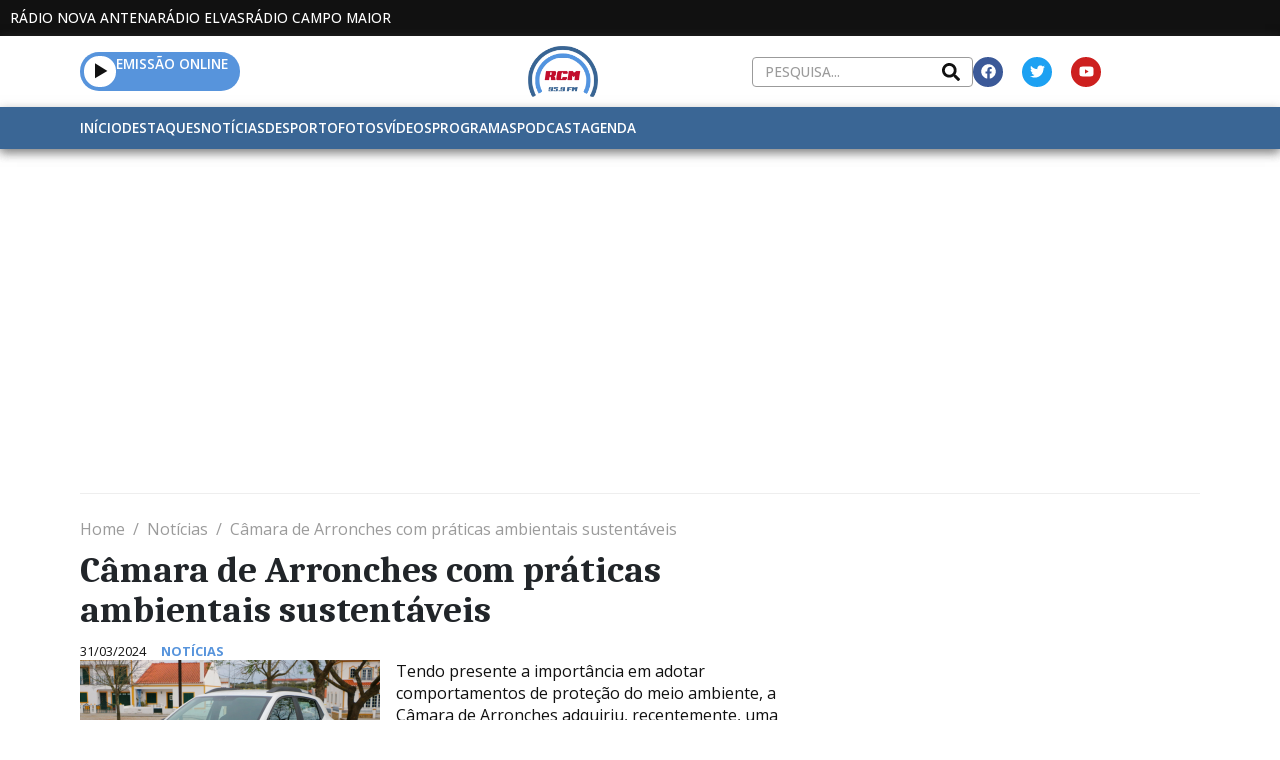

--- FILE ---
content_type: text/html; charset=UTF-8
request_url: https://radiocampomaior.com/2024/03/31/camara-de-arronches-com-praticas-ambientais-sustentaveis/
body_size: 39390
content:
<!DOCTYPE html><html lang="pt-PT"><head >	<meta charset="UTF-8" />
	<meta name="viewport" content="width=device-width, initial-scale=1" />
	<title>Câmara de Arronches com práticas ambientais sustentáveis &#8211; Rádio Campo Maior</title>
<meta name='robots' content='max-image-preview:large' />
	<style>img:is([sizes="auto" i], [sizes^="auto," i]) { contain-intrinsic-size: 3000px 1500px }</style>
	
<!-- Open Graph Meta Tags generated by Blog2Social 860 - https://www.blog2social.com -->
<meta property="og:title" content="Câmara de Arronches com práticas ambientais sustentáveis"/>
<meta property="og:description" content="Tendo presente a importância em adotar comportamentos de proteção do meio ambiente, a Câmara de Arronches adquiriu, recentemente, uma viatura elétrica.

A "/>
<meta property="og:url" content="/2024/03/31/camara-de-arronches-com-praticas-ambientais-sustentaveis/"/>
<meta property="og:image" content="https://radiocampomaior.com/wp-content/uploads/sites/3/2024/03/viatura-eletrica-Arronches-300x197-1.png"/>
<meta property="og:image:width" content="300" />
<meta property="og:image:height" content="197" />
<meta property="og:type" content="article"/>
<meta property="og:article:published_time" content="2024-03-31 12:10:10"/>
<meta property="og:article:modified_time" content="2024-04-05 11:29:57"/>
<meta property="og:article:tag" content="Destaques"/>
<!-- Open Graph Meta Tags generated by Blog2Social 860 - https://www.blog2social.com -->

<!-- Twitter Card generated by Blog2Social 860 - https://www.blog2social.com -->
<meta name="twitter:card" content="summary">
<meta name="twitter:title" content="Câmara de Arronches com práticas ambientais sustentáveis"/>
<meta name="twitter:description" content="Tendo presente a importância em adotar comportamentos de proteção do meio ambiente, a Câmara de Arronches adquiriu, recentemente, uma viatura elétrica.

A "/>
<meta name="twitter:image" content="https://radiocampomaior.com/wp-content/uploads/sites/3/2024/03/viatura-eletrica-Arronches-300x197-1.png"/>
<!-- Twitter Card generated by Blog2Social 860 - https://www.blog2social.com -->
<meta name="author" content="Jornalista"/>
<link rel='dns-prefetch' href='//www.google.com' />
<link rel="alternate" type="application/rss+xml" title="Rádio Campo Maior &raquo; Feed" href="https://radiocampomaior.com/feed/" />
<link rel="alternate" type="application/rss+xml" title="Rádio Campo Maior &raquo; Feed de comentários" href="https://radiocampomaior.com/comments/feed/" />
<link rel="alternate" type="application/rss+xml" title="Feed de comentários de Rádio Campo Maior &raquo; Câmara de Arronches com práticas ambientais sustentáveis" href="https://radiocampomaior.com/2024/03/31/camara-de-arronches-com-praticas-ambientais-sustentaveis/feed/" />
<script type="text/javascript">
/* <![CDATA[ */
window._wpemojiSettings = {"baseUrl":"https:\/\/s.w.org\/images\/core\/emoji\/16.0.1\/72x72\/","ext":".png","svgUrl":"https:\/\/s.w.org\/images\/core\/emoji\/16.0.1\/svg\/","svgExt":".svg","source":{"concatemoji":"https:\/\/radiocampomaior.com\/wp-includes\/js\/wp-emoji-release.min.js?ver=6.8.3"}};
/*! This file is auto-generated */
!function(s,n){var o,i,e;function c(e){try{var t={supportTests:e,timestamp:(new Date).valueOf()};sessionStorage.setItem(o,JSON.stringify(t))}catch(e){}}function p(e,t,n){e.clearRect(0,0,e.canvas.width,e.canvas.height),e.fillText(t,0,0);var t=new Uint32Array(e.getImageData(0,0,e.canvas.width,e.canvas.height).data),a=(e.clearRect(0,0,e.canvas.width,e.canvas.height),e.fillText(n,0,0),new Uint32Array(e.getImageData(0,0,e.canvas.width,e.canvas.height).data));return t.every(function(e,t){return e===a[t]})}function u(e,t){e.clearRect(0,0,e.canvas.width,e.canvas.height),e.fillText(t,0,0);for(var n=e.getImageData(16,16,1,1),a=0;a<n.data.length;a++)if(0!==n.data[a])return!1;return!0}function f(e,t,n,a){switch(t){case"flag":return n(e,"\ud83c\udff3\ufe0f\u200d\u26a7\ufe0f","\ud83c\udff3\ufe0f\u200b\u26a7\ufe0f")?!1:!n(e,"\ud83c\udde8\ud83c\uddf6","\ud83c\udde8\u200b\ud83c\uddf6")&&!n(e,"\ud83c\udff4\udb40\udc67\udb40\udc62\udb40\udc65\udb40\udc6e\udb40\udc67\udb40\udc7f","\ud83c\udff4\u200b\udb40\udc67\u200b\udb40\udc62\u200b\udb40\udc65\u200b\udb40\udc6e\u200b\udb40\udc67\u200b\udb40\udc7f");case"emoji":return!a(e,"\ud83e\udedf")}return!1}function g(e,t,n,a){var r="undefined"!=typeof WorkerGlobalScope&&self instanceof WorkerGlobalScope?new OffscreenCanvas(300,150):s.createElement("canvas"),o=r.getContext("2d",{willReadFrequently:!0}),i=(o.textBaseline="top",o.font="600 32px Arial",{});return e.forEach(function(e){i[e]=t(o,e,n,a)}),i}function t(e){var t=s.createElement("script");t.src=e,t.defer=!0,s.head.appendChild(t)}"undefined"!=typeof Promise&&(o="wpEmojiSettingsSupports",i=["flag","emoji"],n.supports={everything:!0,everythingExceptFlag:!0},e=new Promise(function(e){s.addEventListener("DOMContentLoaded",e,{once:!0})}),new Promise(function(t){var n=function(){try{var e=JSON.parse(sessionStorage.getItem(o));if("object"==typeof e&&"number"==typeof e.timestamp&&(new Date).valueOf()<e.timestamp+604800&&"object"==typeof e.supportTests)return e.supportTests}catch(e){}return null}();if(!n){if("undefined"!=typeof Worker&&"undefined"!=typeof OffscreenCanvas&&"undefined"!=typeof URL&&URL.createObjectURL&&"undefined"!=typeof Blob)try{var e="postMessage("+g.toString()+"("+[JSON.stringify(i),f.toString(),p.toString(),u.toString()].join(",")+"));",a=new Blob([e],{type:"text/javascript"}),r=new Worker(URL.createObjectURL(a),{name:"wpTestEmojiSupports"});return void(r.onmessage=function(e){c(n=e.data),r.terminate(),t(n)})}catch(e){}c(n=g(i,f,p,u))}t(n)}).then(function(e){for(var t in e)n.supports[t]=e[t],n.supports.everything=n.supports.everything&&n.supports[t],"flag"!==t&&(n.supports.everythingExceptFlag=n.supports.everythingExceptFlag&&n.supports[t]);n.supports.everythingExceptFlag=n.supports.everythingExceptFlag&&!n.supports.flag,n.DOMReady=!1,n.readyCallback=function(){n.DOMReady=!0}}).then(function(){return e}).then(function(){var e;n.supports.everything||(n.readyCallback(),(e=n.source||{}).concatemoji?t(e.concatemoji):e.wpemoji&&e.twemoji&&(t(e.twemoji),t(e.wpemoji)))}))}((window,document),window._wpemojiSettings);
/* ]]> */
</script>
<style id='wp-emoji-styles-inline-css' type='text/css'>

	img.wp-smiley, img.emoji {
		display: inline !important;
		border: none !important;
		box-shadow: none !important;
		height: 1em !important;
		width: 1em !important;
		margin: 0 0.07em !important;
		vertical-align: -0.1em !important;
		background: none !important;
		padding: 0 !important;
	}
</style>
<link rel='stylesheet' id='wp-block-library-css' href='https://radiocampomaior.com/wp-includes/css/dist/block-library/style.min.css?ver=6.8.3' type='text/css' media='all' />
<style id='wp-block-library-theme-inline-css' type='text/css'>
.wp-block-audio :where(figcaption){color:#555;font-size:13px;text-align:center}.is-dark-theme .wp-block-audio :where(figcaption){color:#ffffffa6}.wp-block-audio{margin:0 0 1em}.wp-block-code{border:1px solid #ccc;border-radius:4px;font-family:Menlo,Consolas,monaco,monospace;padding:.8em 1em}.wp-block-embed :where(figcaption){color:#555;font-size:13px;text-align:center}.is-dark-theme .wp-block-embed :where(figcaption){color:#ffffffa6}.wp-block-embed{margin:0 0 1em}.blocks-gallery-caption{color:#555;font-size:13px;text-align:center}.is-dark-theme .blocks-gallery-caption{color:#ffffffa6}:root :where(.wp-block-image figcaption){color:#555;font-size:13px;text-align:center}.is-dark-theme :root :where(.wp-block-image figcaption){color:#ffffffa6}.wp-block-image{margin:0 0 1em}.wp-block-pullquote{border-bottom:4px solid;border-top:4px solid;color:currentColor;margin-bottom:1.75em}.wp-block-pullquote cite,.wp-block-pullquote footer,.wp-block-pullquote__citation{color:currentColor;font-size:.8125em;font-style:normal;text-transform:uppercase}.wp-block-quote{border-left:.25em solid;margin:0 0 1.75em;padding-left:1em}.wp-block-quote cite,.wp-block-quote footer{color:currentColor;font-size:.8125em;font-style:normal;position:relative}.wp-block-quote:where(.has-text-align-right){border-left:none;border-right:.25em solid;padding-left:0;padding-right:1em}.wp-block-quote:where(.has-text-align-center){border:none;padding-left:0}.wp-block-quote.is-large,.wp-block-quote.is-style-large,.wp-block-quote:where(.is-style-plain){border:none}.wp-block-search .wp-block-search__label{font-weight:700}.wp-block-search__button{border:1px solid #ccc;padding:.375em .625em}:where(.wp-block-group.has-background){padding:1.25em 2.375em}.wp-block-separator.has-css-opacity{opacity:.4}.wp-block-separator{border:none;border-bottom:2px solid;margin-left:auto;margin-right:auto}.wp-block-separator.has-alpha-channel-opacity{opacity:1}.wp-block-separator:not(.is-style-wide):not(.is-style-dots){width:100px}.wp-block-separator.has-background:not(.is-style-dots){border-bottom:none;height:1px}.wp-block-separator.has-background:not(.is-style-wide):not(.is-style-dots){height:2px}.wp-block-table{margin:0 0 1em}.wp-block-table td,.wp-block-table th{word-break:normal}.wp-block-table :where(figcaption){color:#555;font-size:13px;text-align:center}.is-dark-theme .wp-block-table :where(figcaption){color:#ffffffa6}.wp-block-video :where(figcaption){color:#555;font-size:13px;text-align:center}.is-dark-theme .wp-block-video :where(figcaption){color:#ffffffa6}.wp-block-video{margin:0 0 1em}:root :where(.wp-block-template-part.has-background){margin-bottom:0;margin-top:0;padding:1.25em 2.375em}
</style>
<style id='classic-theme-styles-inline-css' type='text/css'>
/*! This file is auto-generated */
.wp-block-button__link{color:#fff;background-color:#32373c;border-radius:9999px;box-shadow:none;text-decoration:none;padding:calc(.667em + 2px) calc(1.333em + 2px);font-size:1.125em}.wp-block-file__button{background:#32373c;color:#fff;text-decoration:none}
</style>
<style id='filebird-block-filebird-gallery-style-inline-css' type='text/css'>
ul.filebird-block-filebird-gallery{margin:auto!important;padding:0!important;width:100%}ul.filebird-block-filebird-gallery.layout-grid{display:grid;grid-gap:20px;align-items:stretch;grid-template-columns:repeat(var(--columns),1fr);justify-items:stretch}ul.filebird-block-filebird-gallery.layout-grid li img{border:1px solid #ccc;box-shadow:2px 2px 6px 0 rgba(0,0,0,.3);height:100%;max-width:100%;-o-object-fit:cover;object-fit:cover;width:100%}ul.filebird-block-filebird-gallery.layout-masonry{-moz-column-count:var(--columns);-moz-column-gap:var(--space);column-gap:var(--space);-moz-column-width:var(--min-width);columns:var(--min-width) var(--columns);display:block;overflow:auto}ul.filebird-block-filebird-gallery.layout-masonry li{margin-bottom:var(--space)}ul.filebird-block-filebird-gallery li{list-style:none}ul.filebird-block-filebird-gallery li figure{height:100%;margin:0;padding:0;position:relative;width:100%}ul.filebird-block-filebird-gallery li figure figcaption{background:linear-gradient(0deg,rgba(0,0,0,.7),rgba(0,0,0,.3) 70%,transparent);bottom:0;box-sizing:border-box;color:#fff;font-size:.8em;margin:0;max-height:100%;overflow:auto;padding:3em .77em .7em;position:absolute;text-align:center;width:100%;z-index:2}ul.filebird-block-filebird-gallery li figure figcaption a{color:inherit}

</style>
<style id='global-styles-inline-css' type='text/css'>
:root{--wp--preset--aspect-ratio--square: 1;--wp--preset--aspect-ratio--4-3: 4/3;--wp--preset--aspect-ratio--3-4: 3/4;--wp--preset--aspect-ratio--3-2: 3/2;--wp--preset--aspect-ratio--2-3: 2/3;--wp--preset--aspect-ratio--16-9: 16/9;--wp--preset--aspect-ratio--9-16: 9/16;--wp--preset--color--black: #000000;--wp--preset--color--cyan-bluish-gray: #abb8c3;--wp--preset--color--white: #ffffff;--wp--preset--color--pale-pink: #f78da7;--wp--preset--color--vivid-red: #cf2e2e;--wp--preset--color--luminous-vivid-orange: #ff6900;--wp--preset--color--luminous-vivid-amber: #fcb900;--wp--preset--color--light-green-cyan: #7bdcb5;--wp--preset--color--vivid-green-cyan: #00d084;--wp--preset--color--pale-cyan-blue: #8ed1fc;--wp--preset--color--vivid-cyan-blue: #0693e3;--wp--preset--color--vivid-purple: #9b51e0;--wp--preset--gradient--vivid-cyan-blue-to-vivid-purple: linear-gradient(135deg,rgba(6,147,227,1) 0%,rgb(155,81,224) 100%);--wp--preset--gradient--light-green-cyan-to-vivid-green-cyan: linear-gradient(135deg,rgb(122,220,180) 0%,rgb(0,208,130) 100%);--wp--preset--gradient--luminous-vivid-amber-to-luminous-vivid-orange: linear-gradient(135deg,rgba(252,185,0,1) 0%,rgba(255,105,0,1) 100%);--wp--preset--gradient--luminous-vivid-orange-to-vivid-red: linear-gradient(135deg,rgba(255,105,0,1) 0%,rgb(207,46,46) 100%);--wp--preset--gradient--very-light-gray-to-cyan-bluish-gray: linear-gradient(135deg,rgb(238,238,238) 0%,rgb(169,184,195) 100%);--wp--preset--gradient--cool-to-warm-spectrum: linear-gradient(135deg,rgb(74,234,220) 0%,rgb(151,120,209) 20%,rgb(207,42,186) 40%,rgb(238,44,130) 60%,rgb(251,105,98) 80%,rgb(254,248,76) 100%);--wp--preset--gradient--blush-light-purple: linear-gradient(135deg,rgb(255,206,236) 0%,rgb(152,150,240) 100%);--wp--preset--gradient--blush-bordeaux: linear-gradient(135deg,rgb(254,205,165) 0%,rgb(254,45,45) 50%,rgb(107,0,62) 100%);--wp--preset--gradient--luminous-dusk: linear-gradient(135deg,rgb(255,203,112) 0%,rgb(199,81,192) 50%,rgb(65,88,208) 100%);--wp--preset--gradient--pale-ocean: linear-gradient(135deg,rgb(255,245,203) 0%,rgb(182,227,212) 50%,rgb(51,167,181) 100%);--wp--preset--gradient--electric-grass: linear-gradient(135deg,rgb(202,248,128) 0%,rgb(113,206,126) 100%);--wp--preset--gradient--midnight: linear-gradient(135deg,rgb(2,3,129) 0%,rgb(40,116,252) 100%);--wp--preset--font-size--small: 13px;--wp--preset--font-size--medium: 20px;--wp--preset--font-size--large: 36px;--wp--preset--font-size--x-large: 42px;--wp--preset--spacing--20: 0.44rem;--wp--preset--spacing--30: 0.67rem;--wp--preset--spacing--40: 1rem;--wp--preset--spacing--50: 1.5rem;--wp--preset--spacing--60: 2.25rem;--wp--preset--spacing--70: 3.38rem;--wp--preset--spacing--80: 5.06rem;--wp--preset--shadow--natural: 6px 6px 9px rgba(0, 0, 0, 0.2);--wp--preset--shadow--deep: 12px 12px 50px rgba(0, 0, 0, 0.4);--wp--preset--shadow--sharp: 6px 6px 0px rgba(0, 0, 0, 0.2);--wp--preset--shadow--outlined: 6px 6px 0px -3px rgba(255, 255, 255, 1), 6px 6px rgba(0, 0, 0, 1);--wp--preset--shadow--crisp: 6px 6px 0px rgba(0, 0, 0, 1);}:where(.is-layout-flex){gap: 0.5em;}:where(.is-layout-grid){gap: 0.5em;}body .is-layout-flex{display: flex;}.is-layout-flex{flex-wrap: wrap;align-items: center;}.is-layout-flex > :is(*, div){margin: 0;}body .is-layout-grid{display: grid;}.is-layout-grid > :is(*, div){margin: 0;}:where(.wp-block-columns.is-layout-flex){gap: 2em;}:where(.wp-block-columns.is-layout-grid){gap: 2em;}:where(.wp-block-post-template.is-layout-flex){gap: 1.25em;}:where(.wp-block-post-template.is-layout-grid){gap: 1.25em;}.has-black-color{color: var(--wp--preset--color--black) !important;}.has-cyan-bluish-gray-color{color: var(--wp--preset--color--cyan-bluish-gray) !important;}.has-white-color{color: var(--wp--preset--color--white) !important;}.has-pale-pink-color{color: var(--wp--preset--color--pale-pink) !important;}.has-vivid-red-color{color: var(--wp--preset--color--vivid-red) !important;}.has-luminous-vivid-orange-color{color: var(--wp--preset--color--luminous-vivid-orange) !important;}.has-luminous-vivid-amber-color{color: var(--wp--preset--color--luminous-vivid-amber) !important;}.has-light-green-cyan-color{color: var(--wp--preset--color--light-green-cyan) !important;}.has-vivid-green-cyan-color{color: var(--wp--preset--color--vivid-green-cyan) !important;}.has-pale-cyan-blue-color{color: var(--wp--preset--color--pale-cyan-blue) !important;}.has-vivid-cyan-blue-color{color: var(--wp--preset--color--vivid-cyan-blue) !important;}.has-vivid-purple-color{color: var(--wp--preset--color--vivid-purple) !important;}.has-black-background-color{background-color: var(--wp--preset--color--black) !important;}.has-cyan-bluish-gray-background-color{background-color: var(--wp--preset--color--cyan-bluish-gray) !important;}.has-white-background-color{background-color: var(--wp--preset--color--white) !important;}.has-pale-pink-background-color{background-color: var(--wp--preset--color--pale-pink) !important;}.has-vivid-red-background-color{background-color: var(--wp--preset--color--vivid-red) !important;}.has-luminous-vivid-orange-background-color{background-color: var(--wp--preset--color--luminous-vivid-orange) !important;}.has-luminous-vivid-amber-background-color{background-color: var(--wp--preset--color--luminous-vivid-amber) !important;}.has-light-green-cyan-background-color{background-color: var(--wp--preset--color--light-green-cyan) !important;}.has-vivid-green-cyan-background-color{background-color: var(--wp--preset--color--vivid-green-cyan) !important;}.has-pale-cyan-blue-background-color{background-color: var(--wp--preset--color--pale-cyan-blue) !important;}.has-vivid-cyan-blue-background-color{background-color: var(--wp--preset--color--vivid-cyan-blue) !important;}.has-vivid-purple-background-color{background-color: var(--wp--preset--color--vivid-purple) !important;}.has-black-border-color{border-color: var(--wp--preset--color--black) !important;}.has-cyan-bluish-gray-border-color{border-color: var(--wp--preset--color--cyan-bluish-gray) !important;}.has-white-border-color{border-color: var(--wp--preset--color--white) !important;}.has-pale-pink-border-color{border-color: var(--wp--preset--color--pale-pink) !important;}.has-vivid-red-border-color{border-color: var(--wp--preset--color--vivid-red) !important;}.has-luminous-vivid-orange-border-color{border-color: var(--wp--preset--color--luminous-vivid-orange) !important;}.has-luminous-vivid-amber-border-color{border-color: var(--wp--preset--color--luminous-vivid-amber) !important;}.has-light-green-cyan-border-color{border-color: var(--wp--preset--color--light-green-cyan) !important;}.has-vivid-green-cyan-border-color{border-color: var(--wp--preset--color--vivid-green-cyan) !important;}.has-pale-cyan-blue-border-color{border-color: var(--wp--preset--color--pale-cyan-blue) !important;}.has-vivid-cyan-blue-border-color{border-color: var(--wp--preset--color--vivid-cyan-blue) !important;}.has-vivid-purple-border-color{border-color: var(--wp--preset--color--vivid-purple) !important;}.has-vivid-cyan-blue-to-vivid-purple-gradient-background{background: var(--wp--preset--gradient--vivid-cyan-blue-to-vivid-purple) !important;}.has-light-green-cyan-to-vivid-green-cyan-gradient-background{background: var(--wp--preset--gradient--light-green-cyan-to-vivid-green-cyan) !important;}.has-luminous-vivid-amber-to-luminous-vivid-orange-gradient-background{background: var(--wp--preset--gradient--luminous-vivid-amber-to-luminous-vivid-orange) !important;}.has-luminous-vivid-orange-to-vivid-red-gradient-background{background: var(--wp--preset--gradient--luminous-vivid-orange-to-vivid-red) !important;}.has-very-light-gray-to-cyan-bluish-gray-gradient-background{background: var(--wp--preset--gradient--very-light-gray-to-cyan-bluish-gray) !important;}.has-cool-to-warm-spectrum-gradient-background{background: var(--wp--preset--gradient--cool-to-warm-spectrum) !important;}.has-blush-light-purple-gradient-background{background: var(--wp--preset--gradient--blush-light-purple) !important;}.has-blush-bordeaux-gradient-background{background: var(--wp--preset--gradient--blush-bordeaux) !important;}.has-luminous-dusk-gradient-background{background: var(--wp--preset--gradient--luminous-dusk) !important;}.has-pale-ocean-gradient-background{background: var(--wp--preset--gradient--pale-ocean) !important;}.has-electric-grass-gradient-background{background: var(--wp--preset--gradient--electric-grass) !important;}.has-midnight-gradient-background{background: var(--wp--preset--gradient--midnight) !important;}.has-small-font-size{font-size: var(--wp--preset--font-size--small) !important;}.has-medium-font-size{font-size: var(--wp--preset--font-size--medium) !important;}.has-large-font-size{font-size: var(--wp--preset--font-size--large) !important;}.has-x-large-font-size{font-size: var(--wp--preset--font-size--x-large) !important;}
:where(.wp-block-post-template.is-layout-flex){gap: 1.25em;}:where(.wp-block-post-template.is-layout-grid){gap: 1.25em;}
:where(.wp-block-columns.is-layout-flex){gap: 2em;}:where(.wp-block-columns.is-layout-grid){gap: 2em;}
:root :where(.wp-block-pullquote){font-size: 1.5em;line-height: 1.6;}
</style>
<link rel='stylesheet' id='lbwps-styles-css' href='https://radiocampomaior.com/wp-content/plugins/lightbox-photoswipe/assets/ps4/styles/default.css?ver=5.7.3' type='text/css' media='all' />
<link rel='stylesheet' id='newsletters-css' href='https://radiocampomaior.com/wp-content/plugins/newsletters-lite/views/default2/css/style.css?ver=6.8.3' type='text/css' media='all' />
<link rel='stylesheet' id='jupiterx-popups-animation-css' href='https://radiocampomaior.com/wp-content/plugins/jupiterx-core/includes/extensions/raven/assets/lib/animate/animate.min.css?ver=4.10.1' type='text/css' media='all' />
<link rel='stylesheet' id='jupiterx-css' href='https://radiocampomaior.com/wp-content/themes/jupiterx/lib/assets/dist/css/frontend.min.css?ver=4.10.1' type='text/css' media='all' />
<link rel='stylesheet' id='jupiterx-elements-dynamic-styles-css' href='https://radiocampomaior.com/wp-content/uploads/sites/3/jupiterx/compiler/jupiterx-elements-dynamic-styles/style.css?ver=97abf6c' type='text/css' media='all' />
<link rel='stylesheet' id='elementor-frontend-css' href='https://radiocampomaior.com/wp-content/plugins/elementor/assets/css/frontend.min.css?ver=3.32.3' type='text/css' media='all' />
<link rel='stylesheet' id='font-awesome-css' href='https://radiocampomaior.com/wp-content/plugins/elementor/assets/lib/font-awesome/css/font-awesome.min.css?ver=4.7.0' type='text/css' media='all' />
<link rel='stylesheet' id='jupiterx-core-raven-frontend-css' href='https://radiocampomaior.com/wp-content/plugins/jupiterx-core/includes/extensions/raven/assets/css/frontend.min.css?ver=6.8.3' type='text/css' media='all' />
<style id='jupiterx-core-raven-frontend-inline-css' type='text/css'>
.jupiterx-main-content{ padding: 0px } .jupiterx-main-content > .container { max-width: inherit; padding: 0px }.jupiterx-layout-builder-template > .row { margin: 0; } .jupiterx-layout-builder-template > .row > #jupiterx-primary { padding: 0; }
</style>
<link rel='stylesheet' id='elementor-post-6-css' href='https://radiocampomaior.com/wp-content/uploads/sites/3/elementor/css/post-6.css?ver=1759223073' type='text/css' media='all' />
<link rel='stylesheet' id='flatpickr-css' href='https://radiocampomaior.com/wp-content/plugins/elementor/assets/lib/flatpickr/flatpickr.min.css?ver=4.6.13' type='text/css' media='all' />
<link rel='stylesheet' id='elementor-gf-caladea-css' href='https://fonts.googleapis.com/css?family=Caladea:100,100italic,200,200italic,300,300italic,400,400italic,500,500italic,600,600italic,700,700italic,800,800italic,900,900italic&#038;display=auto' type='text/css' media='all' />
<link rel='stylesheet' id='elementor-gf-opensans-css' href='https://fonts.googleapis.com/css?family=Open+Sans:100,100italic,200,200italic,300,300italic,400,400italic,500,500italic,600,600italic,700,700italic,800,800italic,900,900italic&#038;display=auto' type='text/css' media='all' />
<script type="text/javascript" src="https://radiocampomaior.com/wp-includes/js/jquery/jquery.min.js?ver=3.7.1" id="jquery-core-js"></script>
<script type="text/javascript" src="https://radiocampomaior.com/wp-includes/js/jquery/jquery-migrate.min.js?ver=3.4.1" id="jquery-migrate-js"></script>
<script type="text/javascript" src="https://radiocampomaior.com/wp-content/plugins/newsletters-lite/views/assets/bootstrap-5.1.3-dist/js/bootstrap.min.js?ver=5.1.3" id="bootstrap-js"></script>
<script type="text/javascript" src="https://radiocampomaior.com/wp-content/plugins/newsletters-lite/views/default2/js/bootstrap-datepicker.min.js?ver=1.9.0" id="bootstrap-datepicker-js"></script>
<script type="text/javascript" id="bootstrap-datepicker-i18n-js-extra">
/* <![CDATA[ */
var bootstrap_datepicker_dates = {"days":["Domingo","Segunda-feira","Ter\u00e7a-feira","Quarta-feira","Quinta-feira","Sexta-feira","S\u00e1bado"],"daysShort":["Dom","Seg","Ter","Qua","Qui","Sex","S\u00e1b"],"daysMin":["D","S","T","Q","Q","S","S"],"months":["Janeiro","Fevereiro","Mar\u00e7o","Abril","Maio","Junho","Julho","Agosto","Setembro","Outubro","Novembro","Dezembro"],"monthsShort":["Jan","Fev","Mar","Abr","Mai","Jun","Jul","Ago","Set","Out","Nov","Dez"],"today":"Today","clear":"Clear","rtl":""};
/* ]]> */
</script>
<script type="text/javascript" src="https://radiocampomaior.com/wp-content/plugins/newsletters-lite/views/default2/js/datepicker-i18n.js?ver=6.8.3" id="bootstrap-datepicker-i18n-js"></script>
<script type="text/javascript" src="https://radiocampomaior.com/wp-content/plugins/newsletters-lite/js/select2.js?ver=4.0.0" id="select2-js"></script>
<script type="text/javascript" src="https://radiocampomaior.com/wp-content/themes/jupiterx/lib/assets/dist/js/utils.min.js?ver=4.10.1" id="jupiterx-utils-js"></script>
<link rel="https://api.w.org/" href="https://radiocampomaior.com/wp-json/" /><link rel="alternate" title="JSON" type="application/json" href="https://radiocampomaior.com/wp-json/wp/v2/posts/315207" /><link rel="EditURI" type="application/rsd+xml" title="RSD" href="https://radiocampomaior.com/xmlrpc.php?rsd" />
<meta name="generator" content="WordPress 6.8.3" />
<link rel="canonical" href="https://radiocampomaior.com/2024/03/31/camara-de-arronches-com-praticas-ambientais-sustentaveis/" />
<link rel='shortlink' href='https://radiocampomaior.com/?p=315207' />
<link rel="alternate" title="oEmbed (JSON)" type="application/json+oembed" href="https://radiocampomaior.com/wp-json/oembed/1.0/embed?url=https%3A%2F%2Fradiocampomaior.com%2F2024%2F03%2F31%2Fcamara-de-arronches-com-praticas-ambientais-sustentaveis%2F" />
<link rel="alternate" title="oEmbed (XML)" type="text/xml+oembed" href="https://radiocampomaior.com/wp-json/oembed/1.0/embed?url=https%3A%2F%2Fradiocampomaior.com%2F2024%2F03%2F31%2Fcamara-de-arronches-com-praticas-ambientais-sustentaveis%2F&#038;format=xml" />
<meta name="generator" content="Elementor 3.32.3; features: e_font_icon_svg, additional_custom_breakpoints; settings: css_print_method-external, google_font-enabled, font_display-auto">
			<style>
				.e-con.e-parent:nth-of-type(n+4):not(.e-lazyloaded):not(.e-no-lazyload),
				.e-con.e-parent:nth-of-type(n+4):not(.e-lazyloaded):not(.e-no-lazyload) * {
					background-image: none !important;
				}
				@media screen and (max-height: 1024px) {
					.e-con.e-parent:nth-of-type(n+3):not(.e-lazyloaded):not(.e-no-lazyload),
					.e-con.e-parent:nth-of-type(n+3):not(.e-lazyloaded):not(.e-no-lazyload) * {
						background-image: none !important;
					}
				}
				@media screen and (max-height: 640px) {
					.e-con.e-parent:nth-of-type(n+2):not(.e-lazyloaded):not(.e-no-lazyload),
					.e-con.e-parent:nth-of-type(n+2):not(.e-lazyloaded):not(.e-no-lazyload) * {
						background-image: none !important;
					}
				}
			</style>
					<link rel="pingback" href="https://radiocampomaior.com/xmlrpc.php">
		
<script type="text/javascript">
var wpmlAjax = 'https://radiocampomaior.com/wp-content/plugins/newsletters-lite/newsletters-lite-ajax.php';
var wpmlUrl = 'https://radiocampomaior.com/wp-content/plugins/newsletters-lite';
var wpmlScroll = "N";
var newsletters_locale = "pt";

	var newsletters_ajaxurl = 'https://radiocampomaior.com/wp-admin/admin-ajax.php?';

$ = jQuery.noConflict();

jQuery(document).ready(function() {
	if (jQuery.isFunction(jQuery.fn.select2)) {
		jQuery('.newsletters select').select2();
	}
	
	if (jQuery.isFunction(jQuery.fn.tooltip)) {
		jQuery('[data-toggle="tooltip"]').tooltip();
	}
});
</script>

<link rel="icon" href="https://radiocampomaior.com/wp-content/uploads/sites/3/2024/01/Favicon-RCM-150x150.png" sizes="32x32" />
<link rel="icon" href="https://radiocampomaior.com/wp-content/uploads/sites/3/2024/01/Favicon-RCM-300x300.png" sizes="192x192" />
<link rel="apple-touch-icon" href="https://radiocampomaior.com/wp-content/uploads/sites/3/2024/01/Favicon-RCM-300x300.png" />
<meta name="msapplication-TileImage" content="https://radiocampomaior.com/wp-content/uploads/sites/3/2024/01/Favicon-RCM-300x300.png" />
		<style type="text/css" id="wp-custom-css">
			.container-mxwidth{
    max-width: 1500px;
}

/* Change the image on hover */
.elementor-widget-raven-advanced-posts[class*=raven-hover-] .raven-post-image img{
    transition: none!important;
}
.elementor-widget-raven-advanced-posts[class*=raven-hover-] .raven-post-image img{
    transition: all 0.2s ease-in-out!important;
}

/* Adjust post meta */
.raven-post-meta a, .raven-breadcrumbs a {
    pointer-events: none;
    cursor: pointer;
}
.raven-post-meta-item {
    display: block;
}
.raven-post-categories a, .raven-post-meta-terms-list a {
    color: #5794DC!important;
    font-weight: 700!important;
}

/* Remove posts preloader */
.raven-posts-preloader {
    height: 0px!important;
}

/* Customise the slider */
.eb-slider-item img{
	height: 520px!important;
}
.wp-block-slider-block-slider-block{
	padding-top: 15px!important;
	padding-bottom: 15px;
	width: 100%;
	margin: 0 auto;
}
.slick-slide > *{
	padding: 0px!important;
}
.slick-prev{
	left: 46%!important;
	top: 550px!important;
}
.slick-next{
	right: 46%!important;
	top: 550px!important;
}
.slick-dots{
	display: none!important;
}
@media (max-width: 767px){
	.eb-slider-item img{
	height: 250px!important;
	}
	.slick-prev{
	left: 40%!important;
	top: 280px!important;
	}
	.slick-next{
	right: 40%!important;	
	top: 280px!important;
	}
}

/* Adjust the post title length */
/* .raven-post .raven-post-title-link{
	display: -webkit-box;
	-webkit-line-clamp: 2;
	-webkit-box-orient: vertical;
	white-space: normal;
	overflow: hidden;
	text-overflow: ellipsis;
} */		</style>
		</head><body class="wp-singular post-template-default single single-post postid-315207 single-format-standard wp-custom-logo wp-theme-jupiterx no-js elementor-default elementor-kit-6 jupiterx-post-template-" itemscope="itemscope" itemtype="http://schema.org/WebPage"><a class="jupiterx-a11y jupiterx-a11y-skip-navigation-link" href="#jupiterx-main">Skip to content</a><div class="jupiterx-site"><header class="jupiterx-header" data-jupiterx-settings="{&quot;breakpoint&quot;:&quot;767.98&quot;,&quot;behavior&quot;:&quot;&quot;}" role="banner" itemscope="itemscope" itemtype="http://schema.org/WPHeader"><style>.elementor-26 .elementor-element.elementor-element-1322a5c{--display:flex;--flex-direction:row;--container-widget-width:initial;--container-widget-height:100%;--container-widget-flex-grow:1;--container-widget-align-self:stretch;--flex-wrap-mobile:wrap;--justify-content:center;--padding-top:10px;--padding-bottom:10px;--padding-left:10px;--padding-right:10px;}.elementor-26 .elementor-element.elementor-element-1322a5c:not(.elementor-motion-effects-element-type-background), .elementor-26 .elementor-element.elementor-element-1322a5c > .elementor-motion-effects-container > .elementor-motion-effects-layer{background-color:var( --e-global-color-primary );}.elementor-26 .elementor-element.elementor-element-d313bdb{--display:flex;--flex-direction:row;--container-widget-width:initial;--container-widget-height:100%;--container-widget-flex-grow:1;--container-widget-align-self:stretch;--flex-wrap-mobile:wrap;--justify-content:center;--gap:50px 50px;--row-gap:50px;--column-gap:50px;--padding-top:0px;--padding-bottom:0px;--padding-left:0px;--padding-right:0px;}.elementor-widget-text-editor{font-family:var( --e-global-typography-text-font-family ), Sans-serif;font-size:var( --e-global-typography-text-font-size );font-weight:var( --e-global-typography-text-font-weight );line-height:var( --e-global-typography-text-line-height );color:var( --e-global-color-text );}.elementor-widget-text-editor.elementor-drop-cap-view-stacked .elementor-drop-cap{background-color:var( --e-global-color-primary );}.elementor-widget-text-editor.elementor-drop-cap-view-framed .elementor-drop-cap, .elementor-widget-text-editor.elementor-drop-cap-view-default .elementor-drop-cap{color:var( --e-global-color-primary );border-color:var( --e-global-color-primary );}.elementor-26 .elementor-element.elementor-element-a5ebd6c{font-family:var( --e-global-typography-e501913-font-family ), Sans-serif;font-size:var( --e-global-typography-e501913-font-size );font-weight:var( --e-global-typography-e501913-font-weight );text-transform:var( --e-global-typography-e501913-text-transform );line-height:var( --e-global-typography-e501913-line-height );color:var( --e-global-color-secondary );}.elementor-26 .elementor-element.elementor-element-1dcc38d{font-family:var( --e-global-typography-e501913-font-family ), Sans-serif;font-size:var( --e-global-typography-e501913-font-size );font-weight:var( --e-global-typography-e501913-font-weight );text-transform:var( --e-global-typography-e501913-text-transform );line-height:var( --e-global-typography-e501913-line-height );color:var( --e-global-color-secondary );}.elementor-26 .elementor-element.elementor-element-2c12b12{font-family:var( --e-global-typography-e501913-font-family ), Sans-serif;font-size:var( --e-global-typography-e501913-font-size );font-weight:var( --e-global-typography-e501913-font-weight );text-transform:var( --e-global-typography-e501913-text-transform );line-height:var( --e-global-typography-e501913-line-height );color:var( --e-global-color-secondary );}.elementor-26 .elementor-element.elementor-element-b8704aa{--display:flex;--flex-direction:column;--container-widget-width:100%;--container-widget-height:initial;--container-widget-flex-grow:0;--container-widget-align-self:initial;--flex-wrap-mobile:wrap;box-shadow:0px 3px 10px 0px rgba(83.99999999999999, 83.99999999999999, 83.99999999999999, 0.5019607843137255);}.elementor-26 .elementor-element.elementor-element-7a27fba{--display:flex;--flex-direction:column;--container-widget-width:calc( ( 1 - var( --container-widget-flex-grow ) ) * 100% );--container-widget-height:initial;--container-widget-flex-grow:0;--container-widget-align-self:initial;--flex-wrap-mobile:wrap;--align-items:center;}.elementor-26 .elementor-element.elementor-element-490f931{--display:grid;--e-con-grid-template-columns:repeat(5, 1fr);--e-con-grid-template-rows:repeat(1, 1fr);--gap:0px 20px;--row-gap:0px;--column-gap:20px;--grid-auto-flow:row;--align-items:center;--padding-top:10px;--padding-bottom:10px;--padding-left:80px;--padding-right:80px;}.elementor-26 .elementor-element.elementor-element-bf115ce{--display:flex;--flex-direction:row;--container-widget-width:calc( ( 1 - var( --container-widget-flex-grow ) ) * 100% );--container-widget-height:100%;--container-widget-flex-grow:1;--container-widget-align-self:stretch;--flex-wrap-mobile:wrap;--align-items:center;--gap:8px 8px;--row-gap:8px;--column-gap:8px;border-style:none;--border-style:none;--border-radius:30px 30px 30px 30px;--padding-top:4px;--padding-bottom:4px;--padding-left:4px;--padding-right:12px;}.elementor-26 .elementor-element.elementor-element-bf115ce:not(.elementor-motion-effects-element-type-background), .elementor-26 .elementor-element.elementor-element-bf115ce > .elementor-motion-effects-container > .elementor-motion-effects-layer{background-color:var( --e-global-color-8b86236 );}.elementor-26 .elementor-element.elementor-element-516cd91 > .elementor-widget-container{background-color:var( --e-global-color-secondary );padding:6px 8px 7px 9px;border-radius:100px 100px 100px 100px;}.elementor-widget-heading .elementor-heading-title{font-family:var( --e-global-typography-primary-font-family ), Sans-serif;font-size:var( --e-global-typography-primary-font-size );font-weight:var( --e-global-typography-primary-font-weight );line-height:var( --e-global-typography-primary-line-height );color:var( --e-global-color-primary );}.elementor-26 .elementor-element.elementor-element-18378fe > .elementor-widget-container{padding:0px 0px 0px 0px;}.elementor-26 .elementor-element.elementor-element-18378fe .elementor-heading-title{font-family:var( --e-global-typography-ca2cc96-font-family ), Sans-serif;font-size:var( --e-global-typography-ca2cc96-font-size );font-weight:var( --e-global-typography-ca2cc96-font-weight );text-transform:var( --e-global-typography-ca2cc96-text-transform );line-height:var( --e-global-typography-ca2cc96-line-height );color:var( --e-global-color-secondary );}.elementor-26 .elementor-element.elementor-element-8164a92{--display:flex;--align-items:center;--container-widget-width:calc( ( 1 - var( --container-widget-flex-grow ) ) * 100% );}.elementor-widget-image .widget-image-caption{color:var( --e-global-color-text );font-family:var( --e-global-typography-text-font-family ), Sans-serif;font-size:var( --e-global-typography-text-font-size );font-weight:var( --e-global-typography-text-font-weight );line-height:var( --e-global-typography-text-line-height );}.elementor-26 .elementor-element.elementor-element-04fcb1b{width:var( --container-widget-width, 70px );max-width:70px;--container-widget-width:70px;--container-widget-flex-grow:0;}.elementor-26 .elementor-element.elementor-element-3d621f7{--display:flex;--flex-direction:row;--container-widget-width:initial;--container-widget-height:100%;--container-widget-flex-grow:1;--container-widget-align-self:stretch;--flex-wrap-mobile:wrap;--justify-content:flex-end;--gap:0px 20px;--row-gap:0px;--column-gap:20px;}.elementor-widget-raven-search-form .raven-search-form-input{font-family:var( --e-global-typography-text-font-family ), Sans-serif;font-size:var( --e-global-typography-text-font-size );font-weight:var( --e-global-typography-text-font-weight );line-height:var( --e-global-typography-text-line-height );}.elementor-26 .elementor-element.elementor-element-6f19cea .raven-search-form-input{font-family:var( --e-global-typography-e501913-font-family ), Sans-serif;font-size:var( --e-global-typography-e501913-font-size );font-weight:var( --e-global-typography-e501913-font-weight );text-transform:var( --e-global-typography-e501913-text-transform );line-height:var( --e-global-typography-e501913-line-height );color:var( --e-global-color-text );}.elementor-26 .elementor-element.elementor-element-6f19cea .raven-search-form-container{justify-content:flex-start;}.elementor-26 .elementor-element.elementor-element-6f19cea .raven-search-form-inner{background-color:var( --e-global-color-secondary );border-color:var( --e-global-color-text );border-style:solid;border-width:1px 1px 1px 1px;}.elementor-26 .elementor-element.elementor-element-6f19cea .raven-search-form-focus .raven-search-form-input{color:var( --e-global-color-primary );}.elementor-26 .elementor-element.elementor-element-6f19cea .raven-search-form-button{color:var( --e-global-color-primary );}.elementor-26 .elementor-element.elementor-element-6f19cea .raven-search-form-button > svg{fill:var( --e-global-color-primary );}.elementor-26 .elementor-element.elementor-element-6f19cea svg.raven-search-form-button{fill:var( --e-global-color-primary );}.elementor-26 .elementor-element.elementor-element-6f19cea .raven-search-form-button:hover{color:var( --e-global-color-accent );}.elementor-26 .elementor-element.elementor-element-6f19cea .raven-search-form-button:hover > svg{fill:var( --e-global-color-accent );}.elementor-26 .elementor-element.elementor-element-6f19cea svg.raven-search-form-button:hover{fill:var( --e-global-color-accent );}.elementor-26 .elementor-element.elementor-element-5c1b461{--grid-template-columns:repeat(0, auto);--icon-size:15px;--grid-column-gap:15px;--grid-row-gap:0px;}.elementor-26 .elementor-element.elementor-element-5c1b461.elementor-element{--align-self:center;}.elementor-26 .elementor-element.elementor-element-52f6beb{--display:flex;--flex-direction:row;--container-widget-width:initial;--container-widget-height:100%;--container-widget-flex-grow:1;--container-widget-align-self:stretch;--flex-wrap-mobile:wrap;--justify-content:center;box-shadow:0px 3px 10px 0px rgba(84.12343750000002, 84.12343750000002, 84.12343750000002, 0.5);}.elementor-26 .elementor-element.elementor-element-52f6beb:not(.elementor-motion-effects-element-type-background), .elementor-26 .elementor-element.elementor-element-52f6beb > .elementor-motion-effects-container > .elementor-motion-effects-layer{background-color:var( --e-global-color-accent );}.elementor-26 .elementor-element.elementor-element-96df530{--display:flex;--flex-direction:column;--container-widget-width:calc( ( 1 - var( --container-widget-flex-grow ) ) * 100% );--container-widget-height:initial;--container-widget-flex-grow:0;--container-widget-align-self:initial;--flex-wrap-mobile:wrap;--justify-content:space-between;--align-items:center;--gap:10px 0px;--row-gap:10px;--column-gap:0px;--padding-top:7px;--padding-bottom:7px;--padding-left:80px;--padding-right:80px;}.elementor-widget-raven-advanced-nav-menu nav.raven-adnav-menu-main:not(.raven-adnav-menu-dropdown):not(.raven-adnav-menu-offcanvas) .raven-adnav-menu > li > a.raven-menu-item span.link-label{font-family:var( --e-global-typography-text-font-family ), Sans-serif;font-weight:var( --e-global-typography-text-font-weight );line-height:var( --e-global-typography-text-line-height );}.elementor-widget-raven-advanced-nav-menu nav.raven-adnav-menu-main:not(.raven-adnav-menu-dropdown):not(.raven-adnav-menu-offcanvas) .raven-adnav-menu > li > a.raven-menu-item{font-size:var( --e-global-typography-text-font-size );}.elementor-widget-raven-advanced-nav-menu nav.raven-adnav-menu-main:not(.raven-adnav-menu-dropdown):not(.raven-adnav-menu-offcanvas) .raven-adnav-menu > li > a.raven-menu-item svg.sub-arrow{width:var( --e-global-typography-text-font-size );height:var( --e-global-typography-text-font-size );}.elementor-widget-raven-advanced-nav-menu nav.raven-adnav-menu-main:not(.raven-adnav-menu-dropdown):not(.raven-adnav-menu-offcanvas) .raven-adnav-menu > li > a.raven-menu-item .sub-arrow svg{width:var( --e-global-typography-text-font-size );height:var( --e-global-typography-text-font-size );}.elementor-widget-raven-advanced-nav-menu nav.raven-adnav-menu-main:not(.raven-adnav-menu-dropdown):not(.raven-adnav-menu-offcanvas) .raven-adnav-menu > li > a:not(.active-link){color:var( --e-global-color-text );}.elementor-widget-raven-advanced-nav-menu nav.raven-adnav-menu-main:not(.raven-adnav-menu-dropdown):not(.raven-adnav-menu-offcanvas) .raven-adnav-menu > li:hover > a:not(.active-link){color:var( --e-global-color-accent );}.elementor-widget-raven-advanced-nav-menu nav.raven-adnav-menu-main:not(.raven-adnav-menu-dropdown):not(.raven-adnav-menu-offcanvas) .raven-adnav-menu > li > a.active-link{color:var( --e-global-color-accent );}.elementor-widget-raven-advanced-nav-menu nav.raven-adnav-menu-main:not(.raven-adnav-menu-dropdown):not(.raven-adnav-menu-offcanvas) ul.submenu > li > a.raven-submenu-item span.link-label{font-family:var( --e-global-typography-text-font-family ), Sans-serif;font-size:var( --e-global-typography-text-font-size );font-weight:var( --e-global-typography-text-font-weight );line-height:var( --e-global-typography-text-line-height );}.elementor-widget-raven-advanced-nav-menu nav.raven-adnav-menu-main.raven-adnav-menu-offcanvas ul.submenu > li > a.raven-submenu-item span.link-label{font-family:var( --e-global-typography-text-font-family ), Sans-serif;font-size:var( --e-global-typography-text-font-size );font-weight:var( --e-global-typography-text-font-weight );line-height:var( --e-global-typography-text-line-height );}.elementor-widget-raven-advanced-nav-menu nav.raven-adnav-menu-main:not(.raven-adnav-menu-dropdown) ul.submenu > li > a.raven-submenu-item{color:var( --e-global-color-text );}.elementor-widget-raven-advanced-nav-menu nav.raven-adnav-menu-mobile ul.submenu > li > a.raven-submenu-item{color:var( --e-global-color-text );}.elementor-widget-raven-advanced-nav-menu nav.raven-adnav-menu-main.raven-adnav-menu-offcanvas ul.submenu > li > a.raven-submenu-item{color:var( --e-global-color-text );}.elementor-widget-raven-advanced-nav-menu nav.raven-adnav-menu-main:not(.raven-adnav-menu-dropdown) ul.submenu > li > a:hover:not(.active-link){color:var( --e-global-color-accent );}.elementor-widget-raven-advanced-nav-menu nav.raven-adnav-menu-mobile ul.submenu > li > a:hover:not(.active-link){color:var( --e-global-color-accent );}.elementor-widget-raven-advanced-nav-menu nav.raven-adnav-menu-main.raven-adnav-menu-offcanvas ul.submenu > li > a:hover:not(.active-link){color:var( --e-global-color-accent );}.elementor-widget-raven-advanced-nav-menu nav.raven-adnav-menu-main:not(.raven-adnav-menu-dropdown) ul.submenu > li > a.active-link{color:var( --e-global-color-accent );}.elementor-widget-raven-advanced-nav-menu nav.raven-adnav-menu-mobile ul.submenu > li > a.active-link{color:var( --e-global-color-accent );}.elementor-widget-raven-advanced-nav-menu nav.raven-adnav-menu-main.raven-adnav-menu-offcanvas ul.submenu > li > a.active-link{color:var( --e-global-color-accent );}
					.elementor-widget-raven-advanced-nav-menu nav.raven-adnav-menu-mobile ul.raven-adnav-menu li > a span.link-label,
					.elementor-widget-raven-advanced-nav-menu nav.raven-adnav-menu-main.raven-adnav-menu-dropdown ul.raven-adnav-menu li > a span.link-label,
					.elementor-widget-raven-advanced-nav-menu nav.raven-adnav-menu-main.raven-adnav-menu-offcanvas ul.raven-adnav-menu li > a span.link-label
				{font-family:var( --e-global-typography-text-font-family ), Sans-serif;font-weight:var( --e-global-typography-text-font-weight );line-height:var( --e-global-typography-text-line-height );}.elementor-widget-raven-advanced-nav-menu nav.raven-adnav-menu-mobile ul.raven-adnav-menu li.menu-item > a{font-size:var( --e-global-typography-text-font-size );}.elementor-widget-raven-advanced-nav-menu nav.raven-adnav-menu-main.raven-adnav-menu-dropdown ul.raven-adnav-menu li.menu-item > a{font-size:var( --e-global-typography-text-font-size );}.elementor-widget-raven-advanced-nav-menu nav.raven-adnav-menu-main.raven-adnav-menu-offcanvas ul.raven-adnav-menu li.menu-item > a{font-size:var( --e-global-typography-text-font-size );}.elementor-widget-raven-advanced-nav-menu nav.raven-adnav-menu-mobile ul.raven-adnav-menu li > a svg.sub-arrow{width:var( --e-global-typography-text-font-size );height:var( --e-global-typography-text-font-size );}.elementor-widget-raven-advanced-nav-menu nav.raven-adnav-menu-mobile ul.raven-adnav-menu li > a .sub-arrow svg{width:var( --e-global-typography-text-font-size );height:var( --e-global-typography-text-font-size );}.elementor-widget-raven-advanced-nav-menu nav.raven-adnav-menu-main.raven-adnav-menu-dropdown ul.raven-adnav-menu li > a svg.sub-arrow{width:var( --e-global-typography-text-font-size );height:var( --e-global-typography-text-font-size );}.elementor-widget-raven-advanced-nav-menu nav.raven-adnav-menu-main.raven-adnav-menu-dropdown ul.raven-adnav-menu li > a .sub-arrow svg{width:var( --e-global-typography-text-font-size );height:var( --e-global-typography-text-font-size );}.elementor-widget-raven-advanced-nav-menu nav.raven-adnav-menu-main.raven-adnav-menu-offcanvas ul.raven-adnav-menu li > a svg.sub-arrow{width:var( --e-global-typography-text-font-size );height:var( --e-global-typography-text-font-size );}.elementor-widget-raven-advanced-nav-menu nav.raven-adnav-menu-main.raven-adnav-menu-offcanvas ul.raven-adnav-menu li > a .sub-arrow svg{width:var( --e-global-typography-text-font-size );height:var( --e-global-typography-text-font-size );}.elementor-widget-raven-advanced-nav-menu nav.raven-adnav-menu-mobile .raven-adnav-menu li > a.raven-menu-item{color:var( --e-global-color-text );}.elementor-widget-raven-advanced-nav-menu nav.raven-adnav-menu-main.raven-adnav-menu-dropdown .raven-adnav-menu li > a.raven-menu-item{color:var( --e-global-color-text );}.elementor-widget-raven-advanced-nav-menu nav.raven-adnav-menu-main.raven-adnav-menu-offcanvas .raven-adnav-menu li > a.raven-menu-item{color:var( --e-global-color-text );}.elementor-widget-raven-advanced-nav-menu nav.raven-adnav-menu-mobile .raven-adnav-menu li > a.raven-menu-item:not(.active-link):hover{color:var( --e-global-color-accent );}.elementor-widget-raven-advanced-nav-menu nav.raven-adnav-menu-main.raven-adnav-menu-dropdown .raven-adnav-menu li > a.raven-menu-item:not(.active-link):hover{color:var( --e-global-color-accent );}.elementor-widget-raven-advanced-nav-menu nav.raven-adnav-menu-main.raven-adnav-menu-offcanvas .raven-adnav-menu li > a.raven-menu-item:not(.active-link):hover{color:var( --e-global-color-accent );}.elementor-widget-raven-advanced-nav-menu nav.raven-adnav-menu-mobile .raven-adnav-menu li > a.raven-menu-item:not(.active-link).highlighted{color:var( --e-global-color-accent );}.elementor-widget-raven-advanced-nav-menu nav.raven-adnav-menu-main.raven-adnav-menu-dropdown .raven-adnav-menu li > a.raven-menu-item:not(.active-link).highlighted{color:var( --e-global-color-accent );}.elementor-widget-raven-advanced-nav-menu nav.raven-adnav-menu-main.raven-adnav-menu-offcanvas .raven-adnav-menu li > a.raven-menu-item:not(.active-link).highlighted{color:var( --e-global-color-accent );}.elementor-widget-raven-advanced-nav-menu .raven-adnav-menu-mobile .raven-adnav-menu li > a.active-link{color:var( --e-global-color-accent );}.elementor-widget-raven-advanced-nav-menu nav.raven-adnav-menu-main.raven-adnav-menu-dropdown .raven-adnav-menu li > a.active-link{color:var( --e-global-color-accent );}.elementor-widget-raven-advanced-nav-menu nav.raven-adnav-menu-main.raven-adnav-menu-offcanvas .raven-adnav-menu li > a.active-link{color:var( --e-global-color-accent );}.elementor-26 .elementor-element.elementor-element-dbf2ac3 nav.raven-adnav-menu-horizontal ul.submenu a.raven-link-item{justify-content:center;}.elementor-26 .elementor-element.elementor-element-dbf2ac3 nav.raven-adnav-menu-vertical ul.submenu a.raven-link-item{justify-content:center;}.elementor-26 .elementor-element.elementor-element-dbf2ac3 nav.raven-adnav-menu-offcanvas ul.submenu a.raven-link-item{justify-content:center;}.elementor-26 .elementor-element.elementor-element-dbf2ac3 nav.raven-adnav-menu-mobile,.elementor-26 .elementor-element.elementor-element-dbf2ac3 nav.raven-adnav-menu-main.raven-adnav-menu-dropdown,.elementor-26 .elementor-element.elementor-element-dbf2ac3 nav.raven-adnav-menu-main.raven-adnav-menu-offcanvas{background-color:var( --e-global-color-secondary );}.elementor-26 .elementor-element.elementor-element-dbf2ac3 nav.raven-adnav-menu-main:not(.raven-adnav-menu-dropdown):not(.raven-adnav-menu-offcanvas) .raven-adnav-menu > li > a.raven-menu-item span.link-label{font-family:var( --e-global-typography-ca2cc96-font-family ), Sans-serif;font-weight:var( --e-global-typography-ca2cc96-font-weight );text-transform:var( --e-global-typography-ca2cc96-text-transform );line-height:var( --e-global-typography-ca2cc96-line-height );}.elementor-26 .elementor-element.elementor-element-dbf2ac3 nav.raven-adnav-menu-main:not(.raven-adnav-menu-dropdown):not(.raven-adnav-menu-offcanvas) .raven-adnav-menu > li > a.raven-menu-item{font-size:var( --e-global-typography-ca2cc96-font-size );padding:6px 0px 6px 0px;}.elementor-26 .elementor-element.elementor-element-dbf2ac3 nav.raven-adnav-menu-main:not(.raven-adnav-menu-dropdown):not(.raven-adnav-menu-offcanvas) .raven-adnav-menu > li > a.raven-menu-item svg.sub-arrow{width:var( --e-global-typography-ca2cc96-font-size );height:var( --e-global-typography-ca2cc96-font-size );}.elementor-26 .elementor-element.elementor-element-dbf2ac3 nav.raven-adnav-menu-main:not(.raven-adnav-menu-dropdown):not(.raven-adnav-menu-offcanvas) .raven-adnav-menu > li > a.raven-menu-item .sub-arrow svg{width:var( --e-global-typography-ca2cc96-font-size );height:var( --e-global-typography-ca2cc96-font-size );}.elementor-26 .elementor-element.elementor-element-dbf2ac3{--menu-item-gap:23px;--pointer-width:4px;--menu-items-bg-normal:var( --e-global-color-accent );--pointer-color-hover:var( --e-global-color-secondary );--pointer-color-active:var( --e-global-color-secondary );--menu-icon-color-normal:#666666;--menu-icon-color-hover:#666666;--menu-icon-color-active:#666666;--adnav-scrollbar-bg-color:var( --e-global-color-secondary );}.elementor-26 .elementor-element.elementor-element-dbf2ac3 nav.raven-adnav-menu-main:not(.raven-adnav-menu-dropdown):not(.raven-adnav-menu-offcanvas) .raven-adnav-menu > li > a:not(.active-link){color:var( --e-global-color-secondary );background-color:var( --e-global-color-accent );}.elementor-26 .elementor-element.elementor-element-dbf2ac3 nav.raven-adnav-menu-main:not(.raven-adnav-menu-dropdown):not(.raven-adnav-menu-offcanvas) .raven-adnav-menu > li:hover > a:not(.active-link){color:var( --e-global-color-secondary );}.elementor-26 .elementor-element.elementor-element-dbf2ac3 nav.raven-adnav-menu-main:not(.raven-adnav-menu-dropdown):not(.raven-adnav-menu-offcanvas) .raven-adnav-menu > li > a.active-link{color:var( --e-global-color-secondary );background-color:var( --e-global-color-accent );}.elementor-26 .elementor-element.elementor-element-dbf2ac3 nav.raven-adnav-menu-main:not(.raven-adnav-menu-dropdown):not(.raven-adnav-menu-offcanvas) ul.submenu > li > a.raven-submenu-item{padding:10px 10px 10px 10px;}.elementor-26 .elementor-element.elementor-element-dbf2ac3 nav.raven-adnav-menu-main.raven-adnav-menu-vertical ul.submenu > li:not(:last-of-type){border-bottom-style:none;}.elementor-26 .elementor-element.elementor-element-dbf2ac3.submenu-position-bottom  nav.raven-adnav-menu-main.raven-adnav-menu-horizontal ul.submenu > li:not(:last-of-type){border-bottom-style:none;}.elementor-26 .elementor-element.elementor-element-dbf2ac3.submenu-position-top  nav.raven-adnav-menu-main.raven-adnav-menu-horizontal ul.submenu > li:not(:first-of-type){border-top-style:none;}.elementor-26 .elementor-element.elementor-element-dbf2ac3 nav.raven-adnav-menu-main.raven-adnav-menu-offcanvas ul.submenu > li:not(:last-of-type){border-bottom-style:none;}.elementor-26 .elementor-element.elementor-element-dbf2ac3 nav.raven-adnav-menu-main:not(.raven-adnav-menu-dropdown) ul.submenu > li > a.raven-submenu-item{color:#FFFFFF;background-color:#111111;}.elementor-26 .elementor-element.elementor-element-dbf2ac3 nav.raven-adnav-menu-mobile ul.submenu > li > a.raven-submenu-item{color:#FFFFFF;background-color:#111111;}.elementor-26 .elementor-element.elementor-element-dbf2ac3 nav.raven-adnav-menu-main:not(.raven-adnav-menu-dropdown) ul.submenu > li > a:hover:not(.active-link){color:#BBBBBB;}.elementor-26 .elementor-element.elementor-element-dbf2ac3 nav.raven-adnav-menu-mobile ul.submenu > li > a:hover:not(.active-link){color:#BBBBBB;}.elementor-26 .elementor-element.elementor-element-dbf2ac3 nav.raven-adnav-menu-main:not(.raven-adnav-menu-dropdown) ul.submenu > li > a.active-link{color:#BBBBBB;}.elementor-26 .elementor-element.elementor-element-dbf2ac3 nav.raven-adnav-menu-mobile ul.submenu > li > a.active-link{color:#BBBBBB;}
					.elementor-26 .elementor-element.elementor-element-dbf2ac3 nav.raven-adnav-menu-mobile ul.raven-adnav-menu li > a span.link-label,
					.elementor-26 .elementor-element.elementor-element-dbf2ac3 nav.raven-adnav-menu-main.raven-adnav-menu-dropdown ul.raven-adnav-menu li > a span.link-label,
					.elementor-26 .elementor-element.elementor-element-dbf2ac3 nav.raven-adnav-menu-main.raven-adnav-menu-offcanvas ul.raven-adnav-menu li > a span.link-label
				{font-family:"Open Sans", Sans-serif;font-weight:500;text-transform:uppercase;line-height:1.2rem;}.elementor-26 .elementor-element.elementor-element-dbf2ac3 nav.raven-adnav-menu-mobile ul.raven-adnav-menu li.menu-item > a{font-size:0.9em;}.elementor-26 .elementor-element.elementor-element-dbf2ac3 nav.raven-adnav-menu-main.raven-adnav-menu-dropdown ul.raven-adnav-menu li.menu-item > a{font-size:0.9em;}.elementor-26 .elementor-element.elementor-element-dbf2ac3 nav.raven-adnav-menu-main.raven-adnav-menu-offcanvas ul.raven-adnav-menu li.menu-item > a{font-size:0.9em;}.elementor-26 .elementor-element.elementor-element-dbf2ac3 nav.raven-adnav-menu-mobile ul.raven-adnav-menu li > a svg.sub-arrow{width:0.9em;height:0.9em;}.elementor-26 .elementor-element.elementor-element-dbf2ac3 nav.raven-adnav-menu-mobile ul.raven-adnav-menu li > a .sub-arrow svg{width:0.9em;height:0.9em;}.elementor-26 .elementor-element.elementor-element-dbf2ac3 nav.raven-adnav-menu-main.raven-adnav-menu-dropdown ul.raven-adnav-menu li > a svg.sub-arrow{width:0.9em;height:0.9em;}.elementor-26 .elementor-element.elementor-element-dbf2ac3 nav.raven-adnav-menu-main.raven-adnav-menu-dropdown ul.raven-adnav-menu li > a .sub-arrow svg{width:0.9em;height:0.9em;}.elementor-26 .elementor-element.elementor-element-dbf2ac3 nav.raven-adnav-menu-main.raven-adnav-menu-offcanvas ul.raven-adnav-menu li > a svg.sub-arrow{width:0.9em;height:0.9em;}.elementor-26 .elementor-element.elementor-element-dbf2ac3 nav.raven-adnav-menu-main.raven-adnav-menu-offcanvas ul.raven-adnav-menu li > a .sub-arrow svg{width:0.9em;height:0.9em;}.elementor-26 .elementor-element.elementor-element-dbf2ac3 nav.raven-adnav-menu-mobile .raven-adnav-menu li > a.raven-menu-item{padding:8px 32px 8px 32px;color:var( --e-global-color-primary );background-color:var( --e-global-color-secondary );}.elementor-26 .elementor-element.elementor-element-dbf2ac3 nav.raven-adnav-menu-main.raven-adnav-menu-dropdown .raven-adnav-menu li > a.raven-menu-item{padding:8px 32px 8px 32px;color:var( --e-global-color-primary );background-color:var( --e-global-color-secondary );}.elementor-26 .elementor-element.elementor-element-dbf2ac3.dropdown-item-align-flex-end .raven-adnav-menu-dropdown .raven-menu-item.has-submenu .sub-arrow{left:32px;right:100%;margin-top:calc( calc( 8px - 8px ) / 2 );}.elementor-26 .elementor-element.elementor-element-dbf2ac3.dropdown-item-align-flex-start .raven-adnav-menu-dropdown .raven-menu-item.has-submenu .sub-arrow{right:32px;margin-top:calc( calc( 8px - 8px ) / 2 );}.elementor-26 .elementor-element.elementor-element-dbf2ac3.dropdown-item-align-center .raven-adnav-menu-dropdown .raven-menu-item.has-submenu .sub-arrow{right:32px;margin-top:calc( calc( 8px - 8px ) / 2 );}.elementor-26 .elementor-element.elementor-element-dbf2ac3 nav.raven-adnav-menu-main.raven-adnav-menu-offcanvas .raven-adnav-menu li > a.raven-menu-item{padding:8px 32px 8px 32px;color:var( --e-global-color-primary );background-color:var( --e-global-color-secondary );}.elementor-26 .elementor-element.elementor-element-dbf2ac3.dropdown-item-align-flex-end .raven-adnav-menu-offcanvas .raven-menu-item.has-submenu .sub-arrow{left:32px;right:100%;margin-top:calc( calc( 8px - 8px ) / 2 );}.elementor-26 .elementor-element.elementor-element-dbf2ac3.dropdown-item-align-flex-start .raven-adnav-menu-offcanvas .raven-menu-item.has-submenu .sub-arrow{right:32px;margin-top:calc( calc( 8px - 8px ) / 2 );}.elementor-26 .elementor-element.elementor-element-dbf2ac3.dropdown-item-align-center .raven-adnav-menu-offcanvas .raven-menu-item.has-submenu .sub-arrow{right:32px;margin-top:calc( calc( 8px - 8px ) / 2 );}.elementor-26 .elementor-element.elementor-element-dbf2ac3.dropdown-item-align-flex-end .raven-adnav-menu-full-screen .raven-menu-item.has-submenu .sub-arrow{left:32px;right:100%;margin-top:calc( calc( 8px - 8px ) / 2 );}.elementor-26 .elementor-element.elementor-element-dbf2ac3.dropdown-item-align-flex-start .raven-adnav-menu-full-screen .raven-menu-item.has-submenu .sub-arrow{right:32px;margin-top:calc( calc( 8px - 8px ) / 2 );}.elementor-26 .elementor-element.elementor-element-dbf2ac3.dropdown-item-align-center .raven-adnav-menu-full-screen .raven-menu-item.has-submenu .sub-arrow{right:32px;margin-top:calc( calc( 8px - 8px ) / 2 );}.elementor-26 .elementor-element.elementor-element-dbf2ac3.dropdown-item-align-flex-end .raven-adnav-menu-side .raven-menu-item.has-submenu .sub-arrow{left:32px;right:100%;margin-top:calc( calc( 8px - 8px ) / 2 );}.elementor-26 .elementor-element.elementor-element-dbf2ac3.dropdown-item-align-flex-start .raven-adnav-menu-side .raven-menu-item.has-submenu .sub-arrow{right:32px;margin-top:calc( calc( 8px - 8px ) / 2 );}.elementor-26 .elementor-element.elementor-element-dbf2ac3.dropdown-item-align-center .raven-adnav-menu-side .raven-menu-item.has-submenu .sub-arrow{right:32px;margin-top:calc( calc( 8px - 8px ) / 2 );}.elementor-26 .elementor-element.elementor-element-dbf2ac3 nav.raven-adnav-menu-mobile ul.submenu > li.menu-item > a > *:first-child{margin-left:15px;}.elementor-26 .elementor-element.elementor-element-dbf2ac3 nav.raven-adnav-menu-main.raven-adnav-menu-dropdown ul.submenu > li.menu-item > a > *:first-child{margin-left:15px;}.elementor-26 .elementor-element.elementor-element-dbf2ac3 nav.raven-adnav-menu-main.raven-adnav-menu-offcanvas ul.submenu > li.menu-item > a > *:first-child{margin-left:15px;}.elementor-26 .elementor-element.elementor-element-dbf2ac3 nav.raven-adnav-menu-mobile ul.raven-adnav-menu,.elementor-26 .elementor-element.elementor-element-dbf2ac3 nav.raven-adnav-menu-main.raven-adnav-menu-dropdown ul.raven-adnav-menu,.elementor-26 .elementor-element.elementor-element-dbf2ac3 nav.raven-adnav-menu-main.raven-adnav-menu-offcanvas ul.raven-adnav-menu{border-style:none;}.elementor-26 .elementor-element.elementor-element-dbf2ac3 nav.raven-adnav-menu-mobile .raven-adnav-menu li > a.raven-menu-item:not(.active-link):hover{color:var( --e-global-color-accent );}.elementor-26 .elementor-element.elementor-element-dbf2ac3 nav.raven-adnav-menu-main.raven-adnav-menu-dropdown .raven-adnav-menu li > a.raven-menu-item:not(.active-link):hover{color:var( --e-global-color-accent );}.elementor-26 .elementor-element.elementor-element-dbf2ac3 nav.raven-adnav-menu-main.raven-adnav-menu-offcanvas .raven-adnav-menu li > a.raven-menu-item:not(.active-link):hover{color:var( --e-global-color-accent );}.elementor-26 .elementor-element.elementor-element-dbf2ac3 nav.raven-adnav-menu-mobile .raven-adnav-menu li > a.raven-menu-item:not(.active-link).highlighted{color:var( --e-global-color-accent );}.elementor-26 .elementor-element.elementor-element-dbf2ac3 nav.raven-adnav-menu-main.raven-adnav-menu-dropdown .raven-adnav-menu li > a.raven-menu-item:not(.active-link).highlighted{color:var( --e-global-color-accent );}.elementor-26 .elementor-element.elementor-element-dbf2ac3 nav.raven-adnav-menu-main.raven-adnav-menu-offcanvas .raven-adnav-menu li > a.raven-menu-item:not(.active-link).highlighted{color:var( --e-global-color-accent );}.elementor-26 .elementor-element.elementor-element-dbf2ac3 .raven-adnav-menu-mobile .raven-adnav-menu li > a.active-link{color:var( --e-global-color-accent );}.elementor-26 .elementor-element.elementor-element-dbf2ac3 nav.raven-adnav-menu-main.raven-adnav-menu-dropdown .raven-adnav-menu li > a.active-link{color:var( --e-global-color-accent );}.elementor-26 .elementor-element.elementor-element-dbf2ac3 nav.raven-adnav-menu-main.raven-adnav-menu-offcanvas .raven-adnav-menu li > a.active-link{color:var( --e-global-color-accent );}.elementor-26 .elementor-element.elementor-element-dbf2ac3 .raven-adnav-menu-toggle-button{padding:10px 10px 10px 10px;}.elementor-26 .elementor-element.elementor-element-dbf2ac3 .raven-adnav-menu-toggle{text-align:center;}.elementor-26 .elementor-element.elementor-element-dbf2ac3 .raven-adnav-menu-close-button{color:var( --e-global-color-primary );}.elementor-26 .elementor-element.elementor-element-dbf2ac3 .raven-adnav-menu-close-button:hover{color:var( --e-global-color-accent );}.elementor-26 .elementor-element.elementor-element-df34dc8{--display:flex;--flex-direction:column;--container-widget-width:calc( ( 1 - var( --container-widget-flex-grow ) ) * 100% );--container-widget-height:initial;--container-widget-flex-grow:0;--container-widget-align-self:initial;--flex-wrap-mobile:wrap;--align-items:center;box-shadow:0px 3px 10px 0px rgba(83.99999999999999, 83.99999999999999, 83.99999999999999, 0.5019607843137255);}.elementor-26 .elementor-element.elementor-element-80d218b{--display:flex;}.elementor-26 .elementor-element.elementor-element-56bedf4{width:var( --container-widget-width, 70px );max-width:70px;--container-widget-width:70px;--container-widget-flex-grow:0;}.elementor-26 .elementor-element.elementor-element-871f8a9{--grid-template-columns:repeat(0, auto);--icon-size:15px;--grid-column-gap:15px;--grid-row-gap:0px;}.elementor-26 .elementor-element.elementor-element-871f8a9.elementor-element{--align-self:center;}.elementor-26 .elementor-element.elementor-element-2990682{--display:flex;--flex-direction:row;--container-widget-width:calc( ( 1 - var( --container-widget-flex-grow ) ) * 100% );--container-widget-height:100%;--container-widget-flex-grow:1;--container-widget-align-self:stretch;--flex-wrap-mobile:wrap;--align-items:center;--gap:8px 8px;--row-gap:8px;--column-gap:8px;border-style:none;--border-style:none;--border-radius:30px 30px 30px 30px;--padding-top:4px;--padding-bottom:4px;--padding-left:4px;--padding-right:12px;}.elementor-26 .elementor-element.elementor-element-2990682:not(.elementor-motion-effects-element-type-background), .elementor-26 .elementor-element.elementor-element-2990682 > .elementor-motion-effects-container > .elementor-motion-effects-layer{background-color:var( --e-global-color-8b86236 );}.elementor-26 .elementor-element.elementor-element-ab69812 > .elementor-widget-container{background-color:var( --e-global-color-secondary );padding:6px 8px 7px 9px;border-radius:100px 100px 100px 100px;}.elementor-26 .elementor-element.elementor-element-b5bd806 > .elementor-widget-container{padding:0px 0px 0px 0px;}.elementor-26 .elementor-element.elementor-element-b5bd806 .elementor-heading-title{font-family:var( --e-global-typography-ca2cc96-font-family ), Sans-serif;font-size:var( --e-global-typography-ca2cc96-font-size );font-weight:var( --e-global-typography-ca2cc96-font-weight );text-transform:var( --e-global-typography-ca2cc96-text-transform );line-height:var( --e-global-typography-ca2cc96-line-height );color:var( --e-global-color-secondary );}.elementor-26 .elementor-element.elementor-element-cd07e3c{--display:flex;}.elementor-26 .elementor-element.elementor-element-a3a4f01 .raven-search-form-lightbox{background-color:#111111F0;}.elementor-26 .elementor-element.elementor-element-a3a4f01 .raven-search-form-input{width:50%;font-family:var( --e-global-typography-secondary-font-family ), Sans-serif;font-size:var( --e-global-typography-secondary-font-size );font-weight:var( --e-global-typography-secondary-font-weight );line-height:var( --e-global-typography-secondary-line-height );padding:0px 0px 10px 0px;color:var( --e-global-color-secondary );border-color:var( --e-global-color-secondary );border-style:solid;border-width:0px 0px 2px 0px;}.elementor-26 .elementor-element.elementor-element-a3a4f01 .raven-search-form-input:focus{color:var( --e-global-color-secondary );}.elementor-26 .elementor-element.elementor-element-a3a4f01 .raven-search-form-button{font-size:15px;color:var( --e-global-color-primary );background-color:var( --e-global-color-secondary );}.elementor-26 .elementor-element.elementor-element-a3a4f01 .raven-search-form-button > svg{width:15px;height:15px;fill:var( --e-global-color-primary );}.elementor-26 .elementor-element.elementor-element-a3a4f01 svg.raven-search-form-button{width:15px;height:15px;fill:var( --e-global-color-primary );}.elementor-26 .elementor-element.elementor-element-a3a4f01 .raven-search-form-container{text-align:right;}.elementor-26 .elementor-element.elementor-element-a3a4f01 .raven-search-form-button:hover{color:var( --e-global-color-primary );}.elementor-26 .elementor-element.elementor-element-a3a4f01 .raven-search-form-button:hover > svg{fill:var( --e-global-color-primary );}.elementor-26 .elementor-element.elementor-element-a3a4f01 svg.raven-search-form-button:hover{fill:var( --e-global-color-primary );}.elementor-26 .elementor-element.elementor-element-a3a4f01 .raven-search-form .raven-search-form-close{color:var( --e-global-color-secondary );}.elementor-26 .elementor-element.elementor-element-a3a4f01 .raven-search-form .raven-search-form-close:hover{color:var( --e-global-color-accent );}.elementor-26 .elementor-element.elementor-element-026cc40 nav.raven-adnav-menu-horizontal ul.submenu a.raven-link-item{justify-content:center;}.elementor-26 .elementor-element.elementor-element-026cc40 nav.raven-adnav-menu-vertical ul.submenu a.raven-link-item{justify-content:center;}.elementor-26 .elementor-element.elementor-element-026cc40 nav.raven-adnav-menu-offcanvas ul.submenu a.raven-link-item{justify-content:center;}.elementor-26 .elementor-element.elementor-element-026cc40 nav.raven-adnav-menu-mobile,.elementor-26 .elementor-element.elementor-element-026cc40 nav.raven-adnav-menu-main.raven-adnav-menu-dropdown,.elementor-26 .elementor-element.elementor-element-026cc40 nav.raven-adnav-menu-main.raven-adnav-menu-offcanvas{background-color:var( --e-global-color-secondary );}.elementor-26 .elementor-element.elementor-element-026cc40 nav.raven-adnav-menu-mobile ul.raven-adnav-menu li.menu-item > a{justify-content:flex-start;font-size:0.9em;}.elementor-26 .elementor-element.elementor-element-026cc40 nav.raven-adnav-menu-main.raven-adnav-menu-dropdown ul.raven-adnav-menu li.menu-item > a{justify-content:flex-start;font-size:0.9em;}.elementor-26 .elementor-element.elementor-element-026cc40 nav.raven-adnav-menu-main.raven-adnav-menu-offcanvas ul.raven-adnav-menu li.menu-item > a{justify-content:flex-start;font-size:0.9em;}.elementor-26 .elementor-element.elementor-element-026cc40 nav.raven-adnav-menu-main:not(.raven-adnav-menu-dropdown):not(.raven-adnav-menu-offcanvas) .raven-adnav-menu > li > a.raven-menu-item span.link-label{font-family:var( --e-global-typography-ca2cc96-font-family ), Sans-serif;font-weight:var( --e-global-typography-ca2cc96-font-weight );text-transform:var( --e-global-typography-ca2cc96-text-transform );line-height:var( --e-global-typography-ca2cc96-line-height );}.elementor-26 .elementor-element.elementor-element-026cc40 nav.raven-adnav-menu-main:not(.raven-adnav-menu-dropdown):not(.raven-adnav-menu-offcanvas) .raven-adnav-menu > li > a.raven-menu-item{font-size:var( --e-global-typography-ca2cc96-font-size );padding:6px 0px 6px 0px;}.elementor-26 .elementor-element.elementor-element-026cc40 nav.raven-adnav-menu-main:not(.raven-adnav-menu-dropdown):not(.raven-adnav-menu-offcanvas) .raven-adnav-menu > li > a.raven-menu-item svg.sub-arrow{width:var( --e-global-typography-ca2cc96-font-size );height:var( --e-global-typography-ca2cc96-font-size );}.elementor-26 .elementor-element.elementor-element-026cc40 nav.raven-adnav-menu-main:not(.raven-adnav-menu-dropdown):not(.raven-adnav-menu-offcanvas) .raven-adnav-menu > li > a.raven-menu-item .sub-arrow svg{width:var( --e-global-typography-ca2cc96-font-size );height:var( --e-global-typography-ca2cc96-font-size );}.elementor-26 .elementor-element.elementor-element-026cc40{--menu-item-gap:23px;--pointer-width:4px;--menu-items-bg-normal:var( --e-global-color-accent );--pointer-color-hover:var( --e-global-color-secondary );--pointer-color-active:var( --e-global-color-secondary );--menu-icon-color-normal:#666666;--menu-icon-color-hover:#666666;--menu-icon-color-active:#666666;--adnav-scrollbar-bg-color:var( --e-global-color-secondary );}.elementor-26 .elementor-element.elementor-element-026cc40 nav.raven-adnav-menu-main:not(.raven-adnav-menu-dropdown):not(.raven-adnav-menu-offcanvas) .raven-adnav-menu > li > a:not(.active-link){color:var( --e-global-color-secondary );background-color:var( --e-global-color-accent );}.elementor-26 .elementor-element.elementor-element-026cc40 nav.raven-adnav-menu-main:not(.raven-adnav-menu-dropdown):not(.raven-adnav-menu-offcanvas) .raven-adnav-menu > li:hover > a:not(.active-link){color:var( --e-global-color-secondary );}.elementor-26 .elementor-element.elementor-element-026cc40 nav.raven-adnav-menu-main:not(.raven-adnav-menu-dropdown):not(.raven-adnav-menu-offcanvas) .raven-adnav-menu > li > a.active-link{color:var( --e-global-color-secondary );}.elementor-26 .elementor-element.elementor-element-026cc40 nav.raven-adnav-menu-main:not(.raven-adnav-menu-dropdown):not(.raven-adnav-menu-offcanvas) ul.submenu > li > a.raven-submenu-item{padding:10px 10px 10px 10px;}.elementor-26 .elementor-element.elementor-element-026cc40 nav.raven-adnav-menu-main.raven-adnav-menu-vertical ul.submenu > li:not(:last-of-type){border-bottom-style:none;}.elementor-26 .elementor-element.elementor-element-026cc40.submenu-position-bottom  nav.raven-adnav-menu-main.raven-adnav-menu-horizontal ul.submenu > li:not(:last-of-type){border-bottom-style:none;}.elementor-26 .elementor-element.elementor-element-026cc40.submenu-position-top  nav.raven-adnav-menu-main.raven-adnav-menu-horizontal ul.submenu > li:not(:first-of-type){border-top-style:none;}.elementor-26 .elementor-element.elementor-element-026cc40 nav.raven-adnav-menu-main.raven-adnav-menu-offcanvas ul.submenu > li:not(:last-of-type){border-bottom-style:none;}.elementor-26 .elementor-element.elementor-element-026cc40 nav.raven-adnav-menu-main:not(.raven-adnav-menu-dropdown) ul.submenu > li > a.raven-submenu-item{color:#FFFFFF;background-color:#111111;}.elementor-26 .elementor-element.elementor-element-026cc40 nav.raven-adnav-menu-mobile ul.submenu > li > a.raven-submenu-item{color:#FFFFFF;background-color:#111111;}.elementor-26 .elementor-element.elementor-element-026cc40 nav.raven-adnav-menu-main:not(.raven-adnav-menu-dropdown) ul.submenu > li > a:hover:not(.active-link){color:#BBBBBB;}.elementor-26 .elementor-element.elementor-element-026cc40 nav.raven-adnav-menu-mobile ul.submenu > li > a:hover:not(.active-link){color:#BBBBBB;}.elementor-26 .elementor-element.elementor-element-026cc40 nav.raven-adnav-menu-main:not(.raven-adnav-menu-dropdown) ul.submenu > li > a.active-link{color:#BBBBBB;}.elementor-26 .elementor-element.elementor-element-026cc40 nav.raven-adnav-menu-mobile ul.submenu > li > a.active-link{color:#BBBBBB;}
					.elementor-26 .elementor-element.elementor-element-026cc40 nav.raven-adnav-menu-mobile ul.raven-adnav-menu li > a span.link-label,
					.elementor-26 .elementor-element.elementor-element-026cc40 nav.raven-adnav-menu-main.raven-adnav-menu-dropdown ul.raven-adnav-menu li > a span.link-label,
					.elementor-26 .elementor-element.elementor-element-026cc40 nav.raven-adnav-menu-main.raven-adnav-menu-offcanvas ul.raven-adnav-menu li > a span.link-label
				{font-family:"Open Sans", Sans-serif;font-weight:600;text-transform:uppercase;line-height:1.2rem;}.elementor-26 .elementor-element.elementor-element-026cc40 nav.raven-adnav-menu-mobile ul.raven-adnav-menu li > a svg.sub-arrow{width:0.9em;height:0.9em;}.elementor-26 .elementor-element.elementor-element-026cc40 nav.raven-adnav-menu-mobile ul.raven-adnav-menu li > a .sub-arrow svg{width:0.9em;height:0.9em;}.elementor-26 .elementor-element.elementor-element-026cc40 nav.raven-adnav-menu-main.raven-adnav-menu-dropdown ul.raven-adnav-menu li > a svg.sub-arrow{width:0.9em;height:0.9em;}.elementor-26 .elementor-element.elementor-element-026cc40 nav.raven-adnav-menu-main.raven-adnav-menu-dropdown ul.raven-adnav-menu li > a .sub-arrow svg{width:0.9em;height:0.9em;}.elementor-26 .elementor-element.elementor-element-026cc40 nav.raven-adnav-menu-main.raven-adnav-menu-offcanvas ul.raven-adnav-menu li > a svg.sub-arrow{width:0.9em;height:0.9em;}.elementor-26 .elementor-element.elementor-element-026cc40 nav.raven-adnav-menu-main.raven-adnav-menu-offcanvas ul.raven-adnav-menu li > a .sub-arrow svg{width:0.9em;height:0.9em;}.elementor-26 .elementor-element.elementor-element-026cc40 nav.raven-adnav-menu-mobile .raven-adnav-menu li > a.raven-menu-item{padding:8px 32px 8px 32px;color:var( --e-global-color-primary );background-color:var( --e-global-color-secondary );}.elementor-26 .elementor-element.elementor-element-026cc40 nav.raven-adnav-menu-main.raven-adnav-menu-dropdown .raven-adnav-menu li > a.raven-menu-item{padding:8px 32px 8px 32px;color:var( --e-global-color-primary );background-color:var( --e-global-color-secondary );}.elementor-26 .elementor-element.elementor-element-026cc40.dropdown-item-align-flex-end .raven-adnav-menu-dropdown .raven-menu-item.has-submenu .sub-arrow{left:32px;right:100%;margin-top:calc( calc( 8px - 8px ) / 2 );}.elementor-26 .elementor-element.elementor-element-026cc40.dropdown-item-align-flex-start .raven-adnav-menu-dropdown .raven-menu-item.has-submenu .sub-arrow{right:32px;margin-top:calc( calc( 8px - 8px ) / 2 );}.elementor-26 .elementor-element.elementor-element-026cc40.dropdown-item-align-center .raven-adnav-menu-dropdown .raven-menu-item.has-submenu .sub-arrow{right:32px;margin-top:calc( calc( 8px - 8px ) / 2 );}.elementor-26 .elementor-element.elementor-element-026cc40 nav.raven-adnav-menu-main.raven-adnav-menu-offcanvas .raven-adnav-menu li > a.raven-menu-item{padding:8px 32px 8px 32px;color:var( --e-global-color-primary );background-color:var( --e-global-color-secondary );}.elementor-26 .elementor-element.elementor-element-026cc40.dropdown-item-align-flex-end .raven-adnav-menu-offcanvas .raven-menu-item.has-submenu .sub-arrow{left:32px;right:100%;margin-top:calc( calc( 8px - 8px ) / 2 );}.elementor-26 .elementor-element.elementor-element-026cc40.dropdown-item-align-flex-start .raven-adnav-menu-offcanvas .raven-menu-item.has-submenu .sub-arrow{right:32px;margin-top:calc( calc( 8px - 8px ) / 2 );}.elementor-26 .elementor-element.elementor-element-026cc40.dropdown-item-align-center .raven-adnav-menu-offcanvas .raven-menu-item.has-submenu .sub-arrow{right:32px;margin-top:calc( calc( 8px - 8px ) / 2 );}.elementor-26 .elementor-element.elementor-element-026cc40.dropdown-item-align-flex-end .raven-adnav-menu-full-screen .raven-menu-item.has-submenu .sub-arrow{left:32px;right:100%;margin-top:calc( calc( 8px - 8px ) / 2 );}.elementor-26 .elementor-element.elementor-element-026cc40.dropdown-item-align-flex-start .raven-adnav-menu-full-screen .raven-menu-item.has-submenu .sub-arrow{right:32px;margin-top:calc( calc( 8px - 8px ) / 2 );}.elementor-26 .elementor-element.elementor-element-026cc40.dropdown-item-align-center .raven-adnav-menu-full-screen .raven-menu-item.has-submenu .sub-arrow{right:32px;margin-top:calc( calc( 8px - 8px ) / 2 );}.elementor-26 .elementor-element.elementor-element-026cc40.dropdown-item-align-flex-end .raven-adnav-menu-side .raven-menu-item.has-submenu .sub-arrow{left:32px;right:100%;margin-top:calc( calc( 8px - 8px ) / 2 );}.elementor-26 .elementor-element.elementor-element-026cc40.dropdown-item-align-flex-start .raven-adnav-menu-side .raven-menu-item.has-submenu .sub-arrow{right:32px;margin-top:calc( calc( 8px - 8px ) / 2 );}.elementor-26 .elementor-element.elementor-element-026cc40.dropdown-item-align-center .raven-adnav-menu-side .raven-menu-item.has-submenu .sub-arrow{right:32px;margin-top:calc( calc( 8px - 8px ) / 2 );}.elementor-26 .elementor-element.elementor-element-026cc40 nav.raven-adnav-menu-mobile ul.submenu > li.menu-item > a > *:first-child{margin-left:15px;}.elementor-26 .elementor-element.elementor-element-026cc40 nav.raven-adnav-menu-main.raven-adnav-menu-dropdown ul.submenu > li.menu-item > a > *:first-child{margin-left:15px;}.elementor-26 .elementor-element.elementor-element-026cc40 nav.raven-adnav-menu-main.raven-adnav-menu-offcanvas ul.submenu > li.menu-item > a > *:first-child{margin-left:15px;}.elementor-26 .elementor-element.elementor-element-026cc40 nav.raven-adnav-menu-mobile ul.raven-adnav-menu,.elementor-26 .elementor-element.elementor-element-026cc40 nav.raven-adnav-menu-main.raven-adnav-menu-dropdown ul.raven-adnav-menu,.elementor-26 .elementor-element.elementor-element-026cc40 nav.raven-adnav-menu-main.raven-adnav-menu-offcanvas ul.raven-adnav-menu{border-style:none;}.elementor-26 .elementor-element.elementor-element-026cc40 nav.raven-adnav-menu-mobile .raven-adnav-menu li > a.raven-menu-item:not(.active-link):hover{color:var( --e-global-color-accent );}.elementor-26 .elementor-element.elementor-element-026cc40 nav.raven-adnav-menu-main.raven-adnav-menu-dropdown .raven-adnav-menu li > a.raven-menu-item:not(.active-link):hover{color:var( --e-global-color-accent );}.elementor-26 .elementor-element.elementor-element-026cc40 nav.raven-adnav-menu-main.raven-adnav-menu-offcanvas .raven-adnav-menu li > a.raven-menu-item:not(.active-link):hover{color:var( --e-global-color-accent );}.elementor-26 .elementor-element.elementor-element-026cc40 nav.raven-adnav-menu-mobile .raven-adnav-menu li > a.raven-menu-item:not(.active-link).highlighted{color:var( --e-global-color-accent );}.elementor-26 .elementor-element.elementor-element-026cc40 nav.raven-adnav-menu-main.raven-adnav-menu-dropdown .raven-adnav-menu li > a.raven-menu-item:not(.active-link).highlighted{color:var( --e-global-color-accent );}.elementor-26 .elementor-element.elementor-element-026cc40 nav.raven-adnav-menu-main.raven-adnav-menu-offcanvas .raven-adnav-menu li > a.raven-menu-item:not(.active-link).highlighted{color:var( --e-global-color-accent );}.elementor-26 .elementor-element.elementor-element-026cc40 .raven-adnav-menu-mobile .raven-adnav-menu li > a.active-link{color:var( --e-global-color-accent );}.elementor-26 .elementor-element.elementor-element-026cc40 nav.raven-adnav-menu-main.raven-adnav-menu-dropdown .raven-adnav-menu li > a.active-link{color:var( --e-global-color-accent );}.elementor-26 .elementor-element.elementor-element-026cc40 nav.raven-adnav-menu-main.raven-adnav-menu-offcanvas .raven-adnav-menu li > a.active-link{color:var( --e-global-color-accent );}.elementor-26 .elementor-element.elementor-element-026cc40 .raven-adnav-menu-toggle-button{padding:10px 10px 10px 10px;}.elementor-26 .elementor-element.elementor-element-026cc40 .raven-adnav-menu-toggle{text-align:center;}.elementor-26 .elementor-element.elementor-element-026cc40 .raven-adnav-menu-close-button{color:var( --e-global-color-primary );}.elementor-26 .elementor-element.elementor-element-026cc40 .raven-adnav-menu-close-button:hover{color:var( --e-global-color-accent );}@media(max-width:1024px){.elementor-26 .elementor-element.elementor-element-1322a5c{--padding-top:0px;--padding-bottom:0px;--padding-left:0px;--padding-right:0px;}.elementor-26 .elementor-element.elementor-element-d313bdb{--padding-top:15px;--padding-bottom:15px;--padding-left:15px;--padding-right:15px;}.elementor-widget-text-editor{font-size:var( --e-global-typography-text-font-size );line-height:var( --e-global-typography-text-line-height );}.elementor-26 .elementor-element.elementor-element-a5ebd6c{font-size:var( --e-global-typography-e501913-font-size );line-height:var( --e-global-typography-e501913-line-height );}.elementor-26 .elementor-element.elementor-element-1dcc38d{font-size:var( --e-global-typography-e501913-font-size );line-height:var( --e-global-typography-e501913-line-height );}.elementor-26 .elementor-element.elementor-element-2c12b12{font-size:var( --e-global-typography-e501913-font-size );line-height:var( --e-global-typography-e501913-line-height );}.elementor-26 .elementor-element.elementor-element-490f931{--grid-auto-flow:row;--padding-top:15px;--padding-bottom:15px;--padding-left:40px;--padding-right:40px;}.elementor-widget-heading .elementor-heading-title{font-size:var( --e-global-typography-primary-font-size );line-height:var( --e-global-typography-primary-line-height );}.elementor-26 .elementor-element.elementor-element-18378fe .elementor-heading-title{font-size:var( --e-global-typography-ca2cc96-font-size );line-height:var( --e-global-typography-ca2cc96-line-height );}.elementor-widget-image .widget-image-caption{font-size:var( --e-global-typography-text-font-size );line-height:var( --e-global-typography-text-line-height );}.elementor-26 .elementor-element.elementor-element-04fcb1b{--container-widget-width:70px;--container-widget-flex-grow:0;width:var( --container-widget-width, 70px );max-width:70px;}.elementor-widget-raven-search-form .raven-search-form-input{font-size:var( --e-global-typography-text-font-size );line-height:var( --e-global-typography-text-line-height );}.elementor-26 .elementor-element.elementor-element-6f19cea .raven-search-form-input{font-size:var( --e-global-typography-e501913-font-size );line-height:var( --e-global-typography-e501913-line-height );}.elementor-26 .elementor-element.elementor-element-96df530{--gap:15px 0px;--row-gap:15px;--column-gap:0px;--padding-top:7px;--padding-bottom:7px;--padding-left:40px;--padding-right:40px;}.elementor-widget-raven-advanced-nav-menu nav.raven-adnav-menu-main:not(.raven-adnav-menu-dropdown):not(.raven-adnav-menu-offcanvas) .raven-adnav-menu > li > a.raven-menu-item{font-size:var( --e-global-typography-text-font-size );}.elementor-widget-raven-advanced-nav-menu nav.raven-adnav-menu-main:not(.raven-adnav-menu-dropdown):not(.raven-adnav-menu-offcanvas) .raven-adnav-menu > li > a.raven-menu-item svg.sub-arrow{width:var( --e-global-typography-text-font-size );height:var( --e-global-typography-text-font-size );}.elementor-widget-raven-advanced-nav-menu nav.raven-adnav-menu-main:not(.raven-adnav-menu-dropdown):not(.raven-adnav-menu-offcanvas) .raven-adnav-menu > li > a.raven-menu-item .sub-arrow svg{width:var( --e-global-typography-text-font-size );height:var( --e-global-typography-text-font-size );}.elementor-widget-raven-advanced-nav-menu nav.raven-adnav-menu-main:not(.raven-adnav-menu-dropdown):not(.raven-adnav-menu-offcanvas) .raven-adnav-menu > li > a.raven-menu-item span.link-label{line-height:var( --e-global-typography-text-line-height );}.elementor-widget-raven-advanced-nav-menu nav.raven-adnav-menu-main:not(.raven-adnav-menu-dropdown):not(.raven-adnav-menu-offcanvas) ul.submenu > li > a.raven-submenu-item span.link-label{font-size:var( --e-global-typography-text-font-size );line-height:var( --e-global-typography-text-line-height );}.elementor-widget-raven-advanced-nav-menu nav.raven-adnav-menu-main.raven-adnav-menu-offcanvas ul.submenu > li > a.raven-submenu-item span.link-label{font-size:var( --e-global-typography-text-font-size );line-height:var( --e-global-typography-text-line-height );}.elementor-widget-raven-advanced-nav-menu nav.raven-adnav-menu-mobile ul.raven-adnav-menu li.menu-item > a{font-size:var( --e-global-typography-text-font-size );}.elementor-widget-raven-advanced-nav-menu nav.raven-adnav-menu-main.raven-adnav-menu-dropdown ul.raven-adnav-menu li.menu-item > a{font-size:var( --e-global-typography-text-font-size );}.elementor-widget-raven-advanced-nav-menu nav.raven-adnav-menu-main.raven-adnav-menu-offcanvas ul.raven-adnav-menu li.menu-item > a{font-size:var( --e-global-typography-text-font-size );}.elementor-widget-raven-advanced-nav-menu nav.raven-adnav-menu-mobile ul.raven-adnav-menu li > a svg.sub-arrow{width:var( --e-global-typography-text-font-size );height:var( --e-global-typography-text-font-size );}.elementor-widget-raven-advanced-nav-menu nav.raven-adnav-menu-mobile ul.raven-adnav-menu li > a .sub-arrow svg{width:var( --e-global-typography-text-font-size );height:var( --e-global-typography-text-font-size );}.elementor-widget-raven-advanced-nav-menu nav.raven-adnav-menu-main.raven-adnav-menu-dropdown ul.raven-adnav-menu li > a svg.sub-arrow{width:var( --e-global-typography-text-font-size );height:var( --e-global-typography-text-font-size );}.elementor-widget-raven-advanced-nav-menu nav.raven-adnav-menu-main.raven-adnav-menu-dropdown ul.raven-adnav-menu li > a .sub-arrow svg{width:var( --e-global-typography-text-font-size );height:var( --e-global-typography-text-font-size );}.elementor-widget-raven-advanced-nav-menu nav.raven-adnav-menu-main.raven-adnav-menu-offcanvas ul.raven-adnav-menu li > a svg.sub-arrow{width:var( --e-global-typography-text-font-size );height:var( --e-global-typography-text-font-size );}.elementor-widget-raven-advanced-nav-menu nav.raven-adnav-menu-main.raven-adnav-menu-offcanvas ul.raven-adnav-menu li > a .sub-arrow svg{width:var( --e-global-typography-text-font-size );height:var( --e-global-typography-text-font-size );}
					.elementor-widget-raven-advanced-nav-menu nav.raven-adnav-menu-mobile ul.raven-adnav-menu li > a span.link-label,
					.elementor-widget-raven-advanced-nav-menu nav.raven-adnav-menu-main.raven-adnav-menu-dropdown ul.raven-adnav-menu li > a span.link-label,
					.elementor-widget-raven-advanced-nav-menu nav.raven-adnav-menu-main.raven-adnav-menu-offcanvas ul.raven-adnav-menu li > a span.link-label
				{line-height:var( --e-global-typography-text-line-height );}.elementor-26 .elementor-element.elementor-element-dbf2ac3 nav.raven-adnav-menu-main:not(.raven-adnav-menu-dropdown):not(.raven-adnav-menu-offcanvas) .raven-adnav-menu > li > a.raven-menu-item{font-size:var( --e-global-typography-ca2cc96-font-size );}.elementor-26 .elementor-element.elementor-element-dbf2ac3 nav.raven-adnav-menu-main:not(.raven-adnav-menu-dropdown):not(.raven-adnav-menu-offcanvas) .raven-adnav-menu > li > a.raven-menu-item svg.sub-arrow{width:var( --e-global-typography-ca2cc96-font-size );height:var( --e-global-typography-ca2cc96-font-size );}.elementor-26 .elementor-element.elementor-element-dbf2ac3 nav.raven-adnav-menu-main:not(.raven-adnav-menu-dropdown):not(.raven-adnav-menu-offcanvas) .raven-adnav-menu > li > a.raven-menu-item .sub-arrow svg{width:var( --e-global-typography-ca2cc96-font-size );height:var( --e-global-typography-ca2cc96-font-size );}.elementor-26 .elementor-element.elementor-element-dbf2ac3 nav.raven-adnav-menu-main:not(.raven-adnav-menu-dropdown):not(.raven-adnav-menu-offcanvas) .raven-adnav-menu > li > a.raven-menu-item span.link-label{line-height:var( --e-global-typography-ca2cc96-line-height );}.elementor-26 .elementor-element.elementor-element-dbf2ac3{--menu-item-gap:25px;}.elementor-26 .elementor-element.elementor-element-80d218b{--flex-direction:row;--container-widget-width:calc( ( 1 - var( --container-widget-flex-grow ) ) * 100% );--container-widget-height:100%;--container-widget-flex-grow:1;--container-widget-align-self:stretch;--flex-wrap-mobile:wrap;--justify-content:space-between;--align-items:center;--gap:15px 15px;--row-gap:15px;--column-gap:15px;--flex-wrap:wrap;--padding-top:15px;--padding-bottom:15px;--padding-left:40px;--padding-right:40px;}.elementor-26 .elementor-element.elementor-element-56bedf4{--container-widget-width:60px;--container-widget-flex-grow:0;width:var( --container-widget-width, 60px );max-width:60px;}.elementor-26 .elementor-element.elementor-element-b5bd806 .elementor-heading-title{font-size:var( --e-global-typography-ca2cc96-font-size );line-height:var( --e-global-typography-ca2cc96-line-height );}.elementor-26 .elementor-element.elementor-element-cd07e3c{--flex-direction:row;--container-widget-width:calc( ( 1 - var( --container-widget-flex-grow ) ) * 100% );--container-widget-height:100%;--container-widget-flex-grow:1;--container-widget-align-self:stretch;--flex-wrap-mobile:wrap;--align-items:center;--gap:0px 10px;--row-gap:0px;--column-gap:10px;}.elementor-26 .elementor-element.elementor-element-a3a4f01 .raven-search-form-input{font-size:var( --e-global-typography-secondary-font-size );line-height:var( --e-global-typography-secondary-line-height );}.elementor-26 .elementor-element.elementor-element-a3a4f01 .raven-search-form-button{font-size:20px;}.elementor-26 .elementor-element.elementor-element-a3a4f01 .raven-search-form-button > svg{width:20px;height:20px;}.elementor-26 .elementor-element.elementor-element-a3a4f01 svg.raven-search-form-button{width:20px;height:20px;}.elementor-26 .elementor-element.elementor-element-026cc40 nav.raven-adnav-menu-main:not(.raven-adnav-menu-dropdown):not(.raven-adnav-menu-offcanvas) .raven-adnav-menu > li > a.raven-menu-item{font-size:var( --e-global-typography-ca2cc96-font-size );}.elementor-26 .elementor-element.elementor-element-026cc40 nav.raven-adnav-menu-main:not(.raven-adnav-menu-dropdown):not(.raven-adnav-menu-offcanvas) .raven-adnav-menu > li > a.raven-menu-item svg.sub-arrow{width:var( --e-global-typography-ca2cc96-font-size );height:var( --e-global-typography-ca2cc96-font-size );}.elementor-26 .elementor-element.elementor-element-026cc40 nav.raven-adnav-menu-main:not(.raven-adnav-menu-dropdown):not(.raven-adnav-menu-offcanvas) .raven-adnav-menu > li > a.raven-menu-item .sub-arrow svg{width:var( --e-global-typography-ca2cc96-font-size );height:var( --e-global-typography-ca2cc96-font-size );}.elementor-26 .elementor-element.elementor-element-026cc40 nav.raven-adnav-menu-main:not(.raven-adnav-menu-dropdown):not(.raven-adnav-menu-offcanvas) .raven-adnav-menu > li > a.raven-menu-item span.link-label{line-height:var( --e-global-typography-ca2cc96-line-height );}.elementor-26 .elementor-element.elementor-element-026cc40{--menu-item-gap:25px;}.elementor-26 .elementor-element.elementor-element-026cc40 nav.raven-adnav-menu-mobile .raven-adnav-menu li > a.raven-menu-item{padding:7px 30px 7px 30px;}.elementor-26 .elementor-element.elementor-element-026cc40 nav.raven-adnav-menu-main.raven-adnav-menu-dropdown .raven-adnav-menu li > a.raven-menu-item{padding:7px 30px 7px 30px;}.elementor-26 .elementor-element.elementor-element-026cc40.dropdown-item-align-flex-end .raven-adnav-menu-dropdown .raven-menu-item.has-submenu .sub-arrow{left:30px;right:100%;margin-top:calc( calc( 7px - 7px ) / 2 );}.elementor-26 .elementor-element.elementor-element-026cc40.dropdown-item-align-flex-start .raven-adnav-menu-dropdown .raven-menu-item.has-submenu .sub-arrow{right:30px;margin-top:calc( calc( 7px - 7px ) / 2 );}.elementor-26 .elementor-element.elementor-element-026cc40.dropdown-item-align-center .raven-adnav-menu-dropdown .raven-menu-item.has-submenu .sub-arrow{right:30px;margin-top:calc( calc( 7px - 7px ) / 2 );}.elementor-26 .elementor-element.elementor-element-026cc40 nav.raven-adnav-menu-main.raven-adnav-menu-offcanvas .raven-adnav-menu li > a.raven-menu-item{padding:7px 30px 7px 30px;}.elementor-26 .elementor-element.elementor-element-026cc40.dropdown-item-align-flex-end .raven-adnav-menu-offcanvas .raven-menu-item.has-submenu .sub-arrow{left:30px;right:100%;margin-top:calc( calc( 7px - 7px ) / 2 );}.elementor-26 .elementor-element.elementor-element-026cc40.dropdown-item-align-flex-start .raven-adnav-menu-offcanvas .raven-menu-item.has-submenu .sub-arrow{right:30px;margin-top:calc( calc( 7px - 7px ) / 2 );}.elementor-26 .elementor-element.elementor-element-026cc40.dropdown-item-align-center .raven-adnav-menu-offcanvas .raven-menu-item.has-submenu .sub-arrow{right:30px;margin-top:calc( calc( 7px - 7px ) / 2 );}.elementor-26 .elementor-element.elementor-element-026cc40.dropdown-item-align-flex-end .raven-adnav-menu-full-screen .raven-menu-item.has-submenu .sub-arrow{left:30px;right:100%;margin-top:calc( calc( 7px - 7px ) / 2 );}.elementor-26 .elementor-element.elementor-element-026cc40.dropdown-item-align-flex-start .raven-adnav-menu-full-screen .raven-menu-item.has-submenu .sub-arrow{right:30px;margin-top:calc( calc( 7px - 7px ) / 2 );}.elementor-26 .elementor-element.elementor-element-026cc40.dropdown-item-align-center .raven-adnav-menu-full-screen .raven-menu-item.has-submenu .sub-arrow{right:30px;margin-top:calc( calc( 7px - 7px ) / 2 );}.elementor-26 .elementor-element.elementor-element-026cc40.dropdown-item-align-flex-end .raven-adnav-menu-side .raven-menu-item.has-submenu .sub-arrow{left:30px;right:100%;margin-top:calc( calc( 7px - 7px ) / 2 );}.elementor-26 .elementor-element.elementor-element-026cc40.dropdown-item-align-flex-start .raven-adnav-menu-side .raven-menu-item.has-submenu .sub-arrow{right:30px;margin-top:calc( calc( 7px - 7px ) / 2 );}.elementor-26 .elementor-element.elementor-element-026cc40.dropdown-item-align-center .raven-adnav-menu-side .raven-menu-item.has-submenu .sub-arrow{right:30px;margin-top:calc( calc( 7px - 7px ) / 2 );}}@media(max-width:767px){.elementor-26 .elementor-element.elementor-element-d313bdb{--flex-direction:row;--container-widget-width:initial;--container-widget-height:100%;--container-widget-flex-grow:1;--container-widget-align-self:stretch;--flex-wrap-mobile:wrap;--gap:6px 30px;--row-gap:6px;--column-gap:30px;--padding-top:10px;--padding-bottom:10px;--padding-left:20px;--padding-right:20px;}.elementor-widget-text-editor{font-size:var( --e-global-typography-text-font-size );line-height:var( --e-global-typography-text-line-height );}.elementor-26 .elementor-element.elementor-element-a5ebd6c{font-size:var( --e-global-typography-e501913-font-size );line-height:var( --e-global-typography-e501913-line-height );}.elementor-26 .elementor-element.elementor-element-1dcc38d{font-size:var( --e-global-typography-e501913-font-size );line-height:var( --e-global-typography-e501913-line-height );}.elementor-26 .elementor-element.elementor-element-2c12b12{font-size:var( --e-global-typography-e501913-font-size );line-height:var( --e-global-typography-e501913-line-height );}.elementor-26 .elementor-element.elementor-element-490f931{--e-con-grid-template-columns:repeat(1, 1fr);--grid-auto-flow:row;}.elementor-widget-heading .elementor-heading-title{font-size:var( --e-global-typography-primary-font-size );line-height:var( --e-global-typography-primary-line-height );}.elementor-26 .elementor-element.elementor-element-18378fe .elementor-heading-title{font-size:var( --e-global-typography-ca2cc96-font-size );line-height:var( --e-global-typography-ca2cc96-line-height );}.elementor-widget-image .widget-image-caption{font-size:var( --e-global-typography-text-font-size );line-height:var( --e-global-typography-text-line-height );}.elementor-widget-raven-search-form .raven-search-form-input{font-size:var( --e-global-typography-text-font-size );line-height:var( --e-global-typography-text-line-height );}.elementor-26 .elementor-element.elementor-element-6f19cea .raven-search-form-input{font-size:var( --e-global-typography-e501913-font-size );line-height:var( --e-global-typography-e501913-line-height );}.elementor-26 .elementor-element.elementor-element-5c1b461{--grid-template-columns:repeat(0, auto);--grid-column-gap:10px;}.elementor-26 .elementor-element.elementor-element-5c1b461 .elementor-widget-container{text-align:right;}.elementor-26 .elementor-element.elementor-element-5c1b461.elementor-element{--align-self:center;}.elementor-26 .elementor-element.elementor-element-5c1b461 .elementor-icon{border-radius:-40px -40px -40px -40px;}.elementor-26 .elementor-element.elementor-element-96df530{--flex-direction:row;--container-widget-width:initial;--container-widget-height:100%;--container-widget-flex-grow:1;--container-widget-align-self:stretch;--flex-wrap-mobile:wrap;--gap:15px 15px;--row-gap:15px;--column-gap:15px;--flex-wrap:nowrap;--padding-top:20px;--padding-bottom:20px;--padding-left:20px;--padding-right:20px;}.elementor-widget-raven-advanced-nav-menu nav.raven-adnav-menu-main:not(.raven-adnav-menu-dropdown):not(.raven-adnav-menu-offcanvas) .raven-adnav-menu > li > a.raven-menu-item{font-size:var( --e-global-typography-text-font-size );}.elementor-widget-raven-advanced-nav-menu nav.raven-adnav-menu-main:not(.raven-adnav-menu-dropdown):not(.raven-adnav-menu-offcanvas) .raven-adnav-menu > li > a.raven-menu-item svg.sub-arrow{width:var( --e-global-typography-text-font-size );height:var( --e-global-typography-text-font-size );}.elementor-widget-raven-advanced-nav-menu nav.raven-adnav-menu-main:not(.raven-adnav-menu-dropdown):not(.raven-adnav-menu-offcanvas) .raven-adnav-menu > li > a.raven-menu-item .sub-arrow svg{width:var( --e-global-typography-text-font-size );height:var( --e-global-typography-text-font-size );}.elementor-widget-raven-advanced-nav-menu nav.raven-adnav-menu-main:not(.raven-adnav-menu-dropdown):not(.raven-adnav-menu-offcanvas) .raven-adnav-menu > li > a.raven-menu-item span.link-label{line-height:var( --e-global-typography-text-line-height );}.elementor-widget-raven-advanced-nav-menu nav.raven-adnav-menu-main:not(.raven-adnav-menu-dropdown):not(.raven-adnav-menu-offcanvas) ul.submenu > li > a.raven-submenu-item span.link-label{font-size:var( --e-global-typography-text-font-size );line-height:var( --e-global-typography-text-line-height );}.elementor-widget-raven-advanced-nav-menu nav.raven-adnav-menu-main.raven-adnav-menu-offcanvas ul.submenu > li > a.raven-submenu-item span.link-label{font-size:var( --e-global-typography-text-font-size );line-height:var( --e-global-typography-text-line-height );}.elementor-widget-raven-advanced-nav-menu nav.raven-adnav-menu-mobile ul.raven-adnav-menu li.menu-item > a{font-size:var( --e-global-typography-text-font-size );}.elementor-widget-raven-advanced-nav-menu nav.raven-adnav-menu-main.raven-adnav-menu-dropdown ul.raven-adnav-menu li.menu-item > a{font-size:var( --e-global-typography-text-font-size );}.elementor-widget-raven-advanced-nav-menu nav.raven-adnav-menu-main.raven-adnav-menu-offcanvas ul.raven-adnav-menu li.menu-item > a{font-size:var( --e-global-typography-text-font-size );}.elementor-widget-raven-advanced-nav-menu nav.raven-adnav-menu-mobile ul.raven-adnav-menu li > a svg.sub-arrow{width:var( --e-global-typography-text-font-size );height:var( --e-global-typography-text-font-size );}.elementor-widget-raven-advanced-nav-menu nav.raven-adnav-menu-mobile ul.raven-adnav-menu li > a .sub-arrow svg{width:var( --e-global-typography-text-font-size );height:var( --e-global-typography-text-font-size );}.elementor-widget-raven-advanced-nav-menu nav.raven-adnav-menu-main.raven-adnav-menu-dropdown ul.raven-adnav-menu li > a svg.sub-arrow{width:var( --e-global-typography-text-font-size );height:var( --e-global-typography-text-font-size );}.elementor-widget-raven-advanced-nav-menu nav.raven-adnav-menu-main.raven-adnav-menu-dropdown ul.raven-adnav-menu li > a .sub-arrow svg{width:var( --e-global-typography-text-font-size );height:var( --e-global-typography-text-font-size );}.elementor-widget-raven-advanced-nav-menu nav.raven-adnav-menu-main.raven-adnav-menu-offcanvas ul.raven-adnav-menu li > a svg.sub-arrow{width:var( --e-global-typography-text-font-size );height:var( --e-global-typography-text-font-size );}.elementor-widget-raven-advanced-nav-menu nav.raven-adnav-menu-main.raven-adnav-menu-offcanvas ul.raven-adnav-menu li > a .sub-arrow svg{width:var( --e-global-typography-text-font-size );height:var( --e-global-typography-text-font-size );}
					.elementor-widget-raven-advanced-nav-menu nav.raven-adnav-menu-mobile ul.raven-adnav-menu li > a span.link-label,
					.elementor-widget-raven-advanced-nav-menu nav.raven-adnav-menu-main.raven-adnav-menu-dropdown ul.raven-adnav-menu li > a span.link-label,
					.elementor-widget-raven-advanced-nav-menu nav.raven-adnav-menu-main.raven-adnav-menu-offcanvas ul.raven-adnav-menu li > a span.link-label
				{line-height:var( --e-global-typography-text-line-height );}.elementor-26 .elementor-element.elementor-element-dbf2ac3 nav.raven-adnav-menu-main:not(.raven-adnav-menu-dropdown):not(.raven-adnav-menu-offcanvas) .raven-adnav-menu > li > a.raven-menu-item{font-size:var( --e-global-typography-ca2cc96-font-size );}.elementor-26 .elementor-element.elementor-element-dbf2ac3 nav.raven-adnav-menu-main:not(.raven-adnav-menu-dropdown):not(.raven-adnav-menu-offcanvas) .raven-adnav-menu > li > a.raven-menu-item svg.sub-arrow{width:var( --e-global-typography-ca2cc96-font-size );height:var( --e-global-typography-ca2cc96-font-size );}.elementor-26 .elementor-element.elementor-element-dbf2ac3 nav.raven-adnav-menu-main:not(.raven-adnav-menu-dropdown):not(.raven-adnav-menu-offcanvas) .raven-adnav-menu > li > a.raven-menu-item .sub-arrow svg{width:var( --e-global-typography-ca2cc96-font-size );height:var( --e-global-typography-ca2cc96-font-size );}.elementor-26 .elementor-element.elementor-element-dbf2ac3 nav.raven-adnav-menu-main:not(.raven-adnav-menu-dropdown):not(.raven-adnav-menu-offcanvas) .raven-adnav-menu > li > a.raven-menu-item span.link-label{line-height:var( --e-global-typography-ca2cc96-line-height );}.elementor-26 .elementor-element.elementor-element-dbf2ac3{--menu-item-gap:20px;--close-icon-size:30px;}.elementor-26 .elementor-element.elementor-element-dbf2ac3 nav.raven-adnav-menu-mobile{padding:0px 0px 0px 0px;}.elementor-26 .elementor-element.elementor-element-dbf2ac3 nav.raven-adnav-menu-main.raven-adnav-menu-dropdown{padding:0px 0px 0px 0px;}.elementor-26 .elementor-element.elementor-element-dbf2ac3 nav.raven-adnav-menu-mobile ul.raven-adnav-menu li.menu-item > a{font-size:1.1em;}.elementor-26 .elementor-element.elementor-element-dbf2ac3 nav.raven-adnav-menu-main.raven-adnav-menu-dropdown ul.raven-adnav-menu li.menu-item > a{font-size:1.1em;}.elementor-26 .elementor-element.elementor-element-dbf2ac3 nav.raven-adnav-menu-main.raven-adnav-menu-offcanvas ul.raven-adnav-menu li.menu-item > a{font-size:1.1em;}.elementor-26 .elementor-element.elementor-element-dbf2ac3 nav.raven-adnav-menu-mobile ul.raven-adnav-menu li > a svg.sub-arrow{width:1.1em;height:1.1em;}.elementor-26 .elementor-element.elementor-element-dbf2ac3 nav.raven-adnav-menu-mobile ul.raven-adnav-menu li > a .sub-arrow svg{width:1.1em;height:1.1em;}.elementor-26 .elementor-element.elementor-element-dbf2ac3 nav.raven-adnav-menu-main.raven-adnav-menu-dropdown ul.raven-adnav-menu li > a svg.sub-arrow{width:1.1em;height:1.1em;}.elementor-26 .elementor-element.elementor-element-dbf2ac3 nav.raven-adnav-menu-main.raven-adnav-menu-dropdown ul.raven-adnav-menu li > a .sub-arrow svg{width:1.1em;height:1.1em;}.elementor-26 .elementor-element.elementor-element-dbf2ac3 nav.raven-adnav-menu-main.raven-adnav-menu-offcanvas ul.raven-adnav-menu li > a svg.sub-arrow{width:1.1em;height:1.1em;}.elementor-26 .elementor-element.elementor-element-dbf2ac3 nav.raven-adnav-menu-main.raven-adnav-menu-offcanvas ul.raven-adnav-menu li > a .sub-arrow svg{width:1.1em;height:1.1em;}
					.elementor-26 .elementor-element.elementor-element-dbf2ac3 nav.raven-adnav-menu-mobile ul.raven-adnav-menu li > a span.link-label,
					.elementor-26 .elementor-element.elementor-element-dbf2ac3 nav.raven-adnav-menu-main.raven-adnav-menu-dropdown ul.raven-adnav-menu li > a span.link-label,
					.elementor-26 .elementor-element.elementor-element-dbf2ac3 nav.raven-adnav-menu-main.raven-adnav-menu-offcanvas ul.raven-adnav-menu li > a span.link-label
				{line-height:1.1em;}.elementor-26 .elementor-element.elementor-element-dbf2ac3 nav.raven-adnav-menu-mobile .raven-adnav-menu li > a.raven-menu-item{padding:7px 0px 7px 0px;}.elementor-26 .elementor-element.elementor-element-dbf2ac3 nav.raven-adnav-menu-main.raven-adnav-menu-dropdown .raven-adnav-menu li > a.raven-menu-item{padding:7px 0px 7px 0px;}.elementor-26 .elementor-element.elementor-element-dbf2ac3.dropdown-item-align-flex-end .raven-adnav-menu-dropdown .raven-menu-item.has-submenu .sub-arrow{left:0px;right:100%;margin-top:calc( calc( 7px - 7px ) / 2 );}.elementor-26 .elementor-element.elementor-element-dbf2ac3.dropdown-item-align-flex-start .raven-adnav-menu-dropdown .raven-menu-item.has-submenu .sub-arrow{right:0px;margin-top:calc( calc( 7px - 7px ) / 2 );}.elementor-26 .elementor-element.elementor-element-dbf2ac3.dropdown-item-align-center .raven-adnav-menu-dropdown .raven-menu-item.has-submenu .sub-arrow{right:0px;margin-top:calc( calc( 7px - 7px ) / 2 );}.elementor-26 .elementor-element.elementor-element-dbf2ac3 nav.raven-adnav-menu-main.raven-adnav-menu-offcanvas .raven-adnav-menu li > a.raven-menu-item{padding:7px 0px 7px 0px;}.elementor-26 .elementor-element.elementor-element-dbf2ac3.dropdown-item-align-flex-end .raven-adnav-menu-offcanvas .raven-menu-item.has-submenu .sub-arrow{left:0px;right:100%;margin-top:calc( calc( 7px - 7px ) / 2 );}.elementor-26 .elementor-element.elementor-element-dbf2ac3.dropdown-item-align-flex-start .raven-adnav-menu-offcanvas .raven-menu-item.has-submenu .sub-arrow{right:0px;margin-top:calc( calc( 7px - 7px ) / 2 );}.elementor-26 .elementor-element.elementor-element-dbf2ac3.dropdown-item-align-center .raven-adnav-menu-offcanvas .raven-menu-item.has-submenu .sub-arrow{right:0px;margin-top:calc( calc( 7px - 7px ) / 2 );}.elementor-26 .elementor-element.elementor-element-dbf2ac3.dropdown-item-align-flex-end .raven-adnav-menu-full-screen .raven-menu-item.has-submenu .sub-arrow{left:0px;right:100%;margin-top:calc( calc( 7px - 7px ) / 2 );}.elementor-26 .elementor-element.elementor-element-dbf2ac3.dropdown-item-align-flex-start .raven-adnav-menu-full-screen .raven-menu-item.has-submenu .sub-arrow{right:0px;margin-top:calc( calc( 7px - 7px ) / 2 );}.elementor-26 .elementor-element.elementor-element-dbf2ac3.dropdown-item-align-center .raven-adnav-menu-full-screen .raven-menu-item.has-submenu .sub-arrow{right:0px;margin-top:calc( calc( 7px - 7px ) / 2 );}.elementor-26 .elementor-element.elementor-element-dbf2ac3.dropdown-item-align-flex-end .raven-adnav-menu-side .raven-menu-item.has-submenu .sub-arrow{left:0px;right:100%;margin-top:calc( calc( 7px - 7px ) / 2 );}.elementor-26 .elementor-element.elementor-element-dbf2ac3.dropdown-item-align-flex-start .raven-adnav-menu-side .raven-menu-item.has-submenu .sub-arrow{right:0px;margin-top:calc( calc( 7px - 7px ) / 2 );}.elementor-26 .elementor-element.elementor-element-dbf2ac3.dropdown-item-align-center .raven-adnav-menu-side .raven-menu-item.has-submenu .sub-arrow{right:0px;margin-top:calc( calc( 7px - 7px ) / 2 );}.elementor-26 .elementor-element.elementor-element-80d218b{--padding-top:20px;--padding-bottom:20px;--padding-left:20px;--padding-right:20px;}.elementor-26 .elementor-element.elementor-element-871f8a9{--grid-template-columns:repeat(0, auto);--grid-column-gap:7px;}.elementor-26 .elementor-element.elementor-element-871f8a9 .elementor-widget-container{text-align:right;}.elementor-26 .elementor-element.elementor-element-871f8a9.elementor-element{--align-self:center;}.elementor-26 .elementor-element.elementor-element-871f8a9 .elementor-icon{border-radius:-40px -40px -40px -40px;}.elementor-26 .elementor-element.elementor-element-2990682{--padding-top:4px;--padding-bottom:4px;--padding-left:4px;--padding-right:4px;}.elementor-26 .elementor-element.elementor-element-b5bd806 .elementor-heading-title{font-size:var( --e-global-typography-ca2cc96-font-size );line-height:var( --e-global-typography-ca2cc96-line-height );}.elementor-26 .elementor-element.elementor-element-a3a4f01 .raven-search-form-input{font-size:var( --e-global-typography-secondary-font-size );line-height:var( --e-global-typography-secondary-line-height );}.elementor-26 .elementor-element.elementor-element-026cc40 nav.raven-adnav-menu-main:not(.raven-adnav-menu-dropdown):not(.raven-adnav-menu-offcanvas) .raven-adnav-menu > li > a.raven-menu-item{font-size:var( --e-global-typography-ca2cc96-font-size );}.elementor-26 .elementor-element.elementor-element-026cc40 nav.raven-adnav-menu-main:not(.raven-adnav-menu-dropdown):not(.raven-adnav-menu-offcanvas) .raven-adnav-menu > li > a.raven-menu-item svg.sub-arrow{width:var( --e-global-typography-ca2cc96-font-size );height:var( --e-global-typography-ca2cc96-font-size );}.elementor-26 .elementor-element.elementor-element-026cc40 nav.raven-adnav-menu-main:not(.raven-adnav-menu-dropdown):not(.raven-adnav-menu-offcanvas) .raven-adnav-menu > li > a.raven-menu-item .sub-arrow svg{width:var( --e-global-typography-ca2cc96-font-size );height:var( --e-global-typography-ca2cc96-font-size );}.elementor-26 .elementor-element.elementor-element-026cc40 nav.raven-adnav-menu-main:not(.raven-adnav-menu-dropdown):not(.raven-adnav-menu-offcanvas) .raven-adnav-menu > li > a.raven-menu-item span.link-label{line-height:var( --e-global-typography-ca2cc96-line-height );}.elementor-26 .elementor-element.elementor-element-026cc40{--menu-item-gap:20px;--close-icon-size:30px;}.elementor-26 .elementor-element.elementor-element-026cc40 nav.raven-adnav-menu-mobile{padding:0px 0px 0px 0px;}.elementor-26 .elementor-element.elementor-element-026cc40 nav.raven-adnav-menu-main.raven-adnav-menu-dropdown{padding:0px 0px 0px 0px;}.elementor-26 .elementor-element.elementor-element-026cc40 nav.raven-adnav-menu-mobile ul.raven-adnav-menu li.menu-item > a{font-size:1.1em;}.elementor-26 .elementor-element.elementor-element-026cc40 nav.raven-adnav-menu-main.raven-adnav-menu-dropdown ul.raven-adnav-menu li.menu-item > a{font-size:1.1em;}.elementor-26 .elementor-element.elementor-element-026cc40 nav.raven-adnav-menu-main.raven-adnav-menu-offcanvas ul.raven-adnav-menu li.menu-item > a{font-size:1.1em;}.elementor-26 .elementor-element.elementor-element-026cc40 nav.raven-adnav-menu-mobile ul.raven-adnav-menu li > a svg.sub-arrow{width:1.1em;height:1.1em;}.elementor-26 .elementor-element.elementor-element-026cc40 nav.raven-adnav-menu-mobile ul.raven-adnav-menu li > a .sub-arrow svg{width:1.1em;height:1.1em;}.elementor-26 .elementor-element.elementor-element-026cc40 nav.raven-adnav-menu-main.raven-adnav-menu-dropdown ul.raven-adnav-menu li > a svg.sub-arrow{width:1.1em;height:1.1em;}.elementor-26 .elementor-element.elementor-element-026cc40 nav.raven-adnav-menu-main.raven-adnav-menu-dropdown ul.raven-adnav-menu li > a .sub-arrow svg{width:1.1em;height:1.1em;}.elementor-26 .elementor-element.elementor-element-026cc40 nav.raven-adnav-menu-main.raven-adnav-menu-offcanvas ul.raven-adnav-menu li > a svg.sub-arrow{width:1.1em;height:1.1em;}.elementor-26 .elementor-element.elementor-element-026cc40 nav.raven-adnav-menu-main.raven-adnav-menu-offcanvas ul.raven-adnav-menu li > a .sub-arrow svg{width:1.1em;height:1.1em;}
					.elementor-26 .elementor-element.elementor-element-026cc40 nav.raven-adnav-menu-mobile ul.raven-adnav-menu li > a span.link-label,
					.elementor-26 .elementor-element.elementor-element-026cc40 nav.raven-adnav-menu-main.raven-adnav-menu-dropdown ul.raven-adnav-menu li > a span.link-label,
					.elementor-26 .elementor-element.elementor-element-026cc40 nav.raven-adnav-menu-main.raven-adnav-menu-offcanvas ul.raven-adnav-menu li > a span.link-label
				{line-height:1.1em;}.elementor-26 .elementor-element.elementor-element-026cc40 nav.raven-adnav-menu-mobile .raven-adnav-menu li > a.raven-menu-item{padding:7px 30px 7px 30px;}.elementor-26 .elementor-element.elementor-element-026cc40 nav.raven-adnav-menu-main.raven-adnav-menu-dropdown .raven-adnav-menu li > a.raven-menu-item{padding:7px 30px 7px 30px;}.elementor-26 .elementor-element.elementor-element-026cc40.dropdown-item-align-flex-end .raven-adnav-menu-dropdown .raven-menu-item.has-submenu .sub-arrow{left:30px;right:100%;margin-top:calc( calc( 7px - 7px ) / 2 );}.elementor-26 .elementor-element.elementor-element-026cc40.dropdown-item-align-flex-start .raven-adnav-menu-dropdown .raven-menu-item.has-submenu .sub-arrow{right:30px;margin-top:calc( calc( 7px - 7px ) / 2 );}.elementor-26 .elementor-element.elementor-element-026cc40.dropdown-item-align-center .raven-adnav-menu-dropdown .raven-menu-item.has-submenu .sub-arrow{right:30px;margin-top:calc( calc( 7px - 7px ) / 2 );}.elementor-26 .elementor-element.elementor-element-026cc40 nav.raven-adnav-menu-main.raven-adnav-menu-offcanvas .raven-adnav-menu li > a.raven-menu-item{padding:7px 30px 7px 30px;}.elementor-26 .elementor-element.elementor-element-026cc40.dropdown-item-align-flex-end .raven-adnav-menu-offcanvas .raven-menu-item.has-submenu .sub-arrow{left:30px;right:100%;margin-top:calc( calc( 7px - 7px ) / 2 );}.elementor-26 .elementor-element.elementor-element-026cc40.dropdown-item-align-flex-start .raven-adnav-menu-offcanvas .raven-menu-item.has-submenu .sub-arrow{right:30px;margin-top:calc( calc( 7px - 7px ) / 2 );}.elementor-26 .elementor-element.elementor-element-026cc40.dropdown-item-align-center .raven-adnav-menu-offcanvas .raven-menu-item.has-submenu .sub-arrow{right:30px;margin-top:calc( calc( 7px - 7px ) / 2 );}.elementor-26 .elementor-element.elementor-element-026cc40.dropdown-item-align-flex-end .raven-adnav-menu-full-screen .raven-menu-item.has-submenu .sub-arrow{left:30px;right:100%;margin-top:calc( calc( 7px - 7px ) / 2 );}.elementor-26 .elementor-element.elementor-element-026cc40.dropdown-item-align-flex-start .raven-adnav-menu-full-screen .raven-menu-item.has-submenu .sub-arrow{right:30px;margin-top:calc( calc( 7px - 7px ) / 2 );}.elementor-26 .elementor-element.elementor-element-026cc40.dropdown-item-align-center .raven-adnav-menu-full-screen .raven-menu-item.has-submenu .sub-arrow{right:30px;margin-top:calc( calc( 7px - 7px ) / 2 );}.elementor-26 .elementor-element.elementor-element-026cc40.dropdown-item-align-flex-end .raven-adnav-menu-side .raven-menu-item.has-submenu .sub-arrow{left:30px;right:100%;margin-top:calc( calc( 7px - 7px ) / 2 );}.elementor-26 .elementor-element.elementor-element-026cc40.dropdown-item-align-flex-start .raven-adnav-menu-side .raven-menu-item.has-submenu .sub-arrow{right:30px;margin-top:calc( calc( 7px - 7px ) / 2 );}.elementor-26 .elementor-element.elementor-element-026cc40.dropdown-item-align-center .raven-adnav-menu-side .raven-menu-item.has-submenu .sub-arrow{right:30px;margin-top:calc( calc( 7px - 7px ) / 2 );}}/* Start custom CSS for container, class: .elementor-element-d313bdb */.elementor-26 .elementor-element.elementor-element-d313bdb .elementor-widget-text-editor:hover{
    color: #5794DC;
    transition: all 300ms ease-in-out;
    cursor: pointer;
}/* End custom CSS */
/* Start custom CSS for shortcode, class: .elementor-element-516cd91 */.srp_miniplayer_metas, .sr_progressbar{
    display: none!important;
}
.album-player{
    padding: 0!important;
}
.srp_main_control{
    grid-template-columns: 1fr!important;
    grid-column-gap: 0!important;
}
.sricon-play{
    color: #111111!important;
    margin: 0!important;
}
.sricon-play:before{
    font-size: 15px!important;
}
.audio-playing .sricon-play{
    margin-right: 1px!important;
    margin-left: -1px!important;
}/* End custom CSS */
/* Start custom CSS for container, class: .elementor-element-bf115ce */.elementor-26 .elementor-element.elementor-element-bf115ce{
    grid-column: span 2;
    width: fit-content;
    min-height: 36px;
}/* End custom CSS */
/* Start custom CSS for container, class: .elementor-element-3d621f7 */.elementor-26 .elementor-element.elementor-element-3d621f7{
    grid-column: span 2;
}/* End custom CSS */
/* Start custom CSS for raven-advanced-nav-menu, class: .elementor-element-dbf2ac3 */.elementor-26 .elementor-element.elementor-element-dbf2ac3 .raven-adnav-menu-close-icon{
    top: 20px;
    left: 20px;
}/* End custom CSS */
/* Start custom CSS for shortcode, class: .elementor-element-ab69812 */.srp_miniplayer_metas, .sr_progressbar{
    display: none!important;
}
.album-player{
    padding: 0!important;
}
.srp_main_control{
    grid-template-columns: 1fr!important;
    grid-column-gap: 0!important;
}
.sricon-play{
    color: #111111!important;
    margin: 0!important;
}
.sricon-play:before{
    font-size: 15px!important;
}
.audio-playing .sricon-play{
    margin-right: 1px!important;
    margin-left: -1px!important;
}/* End custom CSS */
/* Start custom CSS for container, class: .elementor-element-2990682 */.elementor-26 .elementor-element.elementor-element-2990682{
    width: fit-content;
    min-height: 36px;
}/* End custom CSS */
/* Start custom CSS for raven-advanced-nav-menu, class: .elementor-element-026cc40 */.elementor-26 .elementor-element.elementor-element-026cc40 .raven-adnav-menu-close-icon{
    top: 83px;
    right: 31px;
    text-align: right;
}/* End custom CSS */
/* Start custom CSS for container, class: .elementor-element-cd07e3c */@media (max-width: 1024px){
    .elementor-26 .elementor-element.elementor-element-cd07e3c{
        width: fit-content;
    }
}/* End custom CSS */
/* Start JX Custom Fonts CSS *//* End JX Custom Fonts CSS */</style>		<div data-elementor-type="header" data-elementor-id="26" class="elementor elementor-26">
				<div class="elementor-element elementor-element-1322a5c e-con-full e-flex e-con e-child" data-id="1322a5c" data-element_type="container" id="scroll-to-top" data-settings="{&quot;background_background&quot;:&quot;classic&quot;}">
		<div class="elementor-element elementor-element-d313bdb e-con-full container-mxwidth e-flex e-con e-child" data-id="d313bdb" data-element_type="container">
				<div data-raven-element-link="{&quot;url&quot;:&quot;https:\/\/radionovaantena.com\/&quot;,&quot;is_external&quot;:&quot;on&quot;,&quot;nofollow&quot;:&quot;&quot;,&quot;custom_attributes&quot;:&quot;&quot;}" style="cursor: pointer" class="elementor-element elementor-element-a5ebd6c elementor-widget elementor-widget-text-editor" data-id="a5ebd6c" data-element_type="widget" data-widget_type="text-editor.default">
				<div class="elementor-widget-container">
									Rádio Nova Antena								</div>
				</div>
				<div data-raven-element-link="{&quot;url&quot;:&quot;https:\/\/radioelvas.com\/&quot;,&quot;is_external&quot;:&quot;on&quot;,&quot;nofollow&quot;:&quot;&quot;,&quot;custom_attributes&quot;:&quot;&quot;}" style="cursor: pointer" class="elementor-element elementor-element-1dcc38d elementor-widget elementor-widget-text-editor" data-id="1dcc38d" data-element_type="widget" data-widget_type="text-editor.default">
				<div class="elementor-widget-container">
									Rádio Elvas								</div>
				</div>
				<div data-raven-element-link="{&quot;url&quot;:&quot;https:\/\/radiocampomaior.com\/&quot;,&quot;is_external&quot;:&quot;&quot;,&quot;nofollow&quot;:&quot;&quot;,&quot;custom_attributes&quot;:&quot;&quot;}" style="cursor: pointer" class="elementor-element elementor-element-2c12b12 elementor-widget elementor-widget-text-editor" data-id="2c12b12" data-element_type="widget" data-widget_type="text-editor.default">
				<div class="elementor-widget-container">
									Rádio Campo Maior								</div>
				</div>
				</div>
				</div>
		<div class="elementor-element elementor-element-b8704aa e-con-full elementor-hidden-tablet elementor-hidden-mobile e-flex e-con e-parent" data-id="b8704aa" data-element_type="container">
		<div class="elementor-element elementor-element-7a27fba e-con-full e-flex e-con e-child" data-id="7a27fba" data-element_type="container">
		<div class="elementor-element elementor-element-490f931 e-grid e-con-full container-mxwidth e-con e-child" data-id="490f931" data-element_type="container">
		<div class="elementor-element elementor-element-bf115ce e-con-full elementor-hidden-mobile e-flex e-con e-child" data-id="bf115ce" data-element_type="container" data-settings="{&quot;background_background&quot;:&quot;classic&quot;}">
				<div class="elementor-element elementor-element-516cd91 elementor-widget elementor-widget-shortcode" data-id="516cd91" data-element_type="widget" data-widget_type="shortcode.default">
				<div class="elementor-widget-container">
							<div class="elementor-shortcode"><!--widget-sonaar-music-REPLACE_TO_ID--><article id="arbitrary-instance-691b390c0a4c7" class="iron_widget_radio"><div class="iron-audioplayer  srp_post_player playlist_has_no_ctas skin_floated" id="arbitrary-instance-691b390c0a4c7-0891ed649d" data-id="arbitrary-instance-691b390c0a4c7" data-track-sw-cursor="" data-lazyload="" data-albums="314768" data-category="" data-url-playlist="https://radiocampomaior.com/?load=playlist.json&#038;title=&#038;albums=314768&#038;category=&#038;posts_not_in=&#038;category_not_in=&#038;author=&#038;feed_title=&#038;feed=&#038;feed_img=&#038;el_widget_id=&#038;artwork=&#038;posts_per_pages=-1&#038;all_category=&#038;single_playlist=1&#038;reverse_tracklist=&#038;audio_meta_field=&#038;repeater_meta_field=&#038;import_file=&#038;rss_items=-1&#038;rss_item_title=&#038;is_favorite=&#038;is_recentlyplayed=&#038;srp_order=date_DESC" data-sticky-player="0" data-shuffle="false" data-playlist_title="" data-scrollbar="" data-wave-color="" data-wave-progress-color="" data-spectro="" data-no-wave="" data-hide-progressbar="" data-progress-bar-style=""data-feedurl="0" data-notrackskip="" data-no-loop-tracklist="" data-playertemplate ="skin_float_tracklist" data-hide-artwork ="" data-speedrate="1"  data-tracks-per-page="" data-pagination_scroll_offset="" data-adaptive-colors="" data-adaptive-colors-freeze="" style="opacity:0;"><div class="sonaar-grid" ><div class="sonaar-Artwort-box ">
                <div class="control">
                    
                </div>
                <div class="album">
                    <div class="album-art">
                        <img alt="album-art">
                    </div>
                </div>
                </div><div class="playlist sr_waveform_mediaElement"  id="playlist_arbitrary-instance-691b390c0a4c7"><h3 class="sr_it-playlist-title"></h3><div class="srp_subtitle"></div><div class="srp_tracklist"><ul class="srp_list"><li 
            class="sr-playlist-item" 
            data-audiopath="https://radios2.justweb.pt:8064/stream?type=http&#038;nocache=32"
            data-showloading="1"
            data-albumTitle="Stream Rádio Campo Maior"
            data-albumArt=""
            data-releasedate=""
            data-date="2024/03/12"
            data-date-formated="12/03/2024"
            data-show-date=""
            data-trackTitle="Track 1"
            data-artist=""
            data-trackID=""
            data-trackTime=""
            data-relatedTrack=""
            data-post-url=""
            data-post-id="314768"
            data-track-pos="0"
            data-peakFile=""
            data-peakFile-allow=""
            data-is-preview=""
            data-track-lyric="" data-icecast_json="" data-icecast_mount=""><div class="sr-playlist-item-flex"><span class="store-list"></span></div><div class="srp_track_description"></div></li></ul></div></div></div><div class="album-player sr_waveform_mediaElement"><div class="srp_miniplayer_metas"><div class=" srp_meta srp_meta_0 track-title" data-prefix="" aria-label="Track title"></div><div class=" srp_meta srp_meta_1 album-title" data-prefix="" aria-label="Title"></div></div> <div class="player " ><div class="sr_progressbar">
                
            <div class="currentTime">00:00</div>
         
                <div id="arbitrary-instance-691b390c0a4c7-dbda012529-wave" class="wave" >
                 
        <div class="sonaar_fake_wave" style="height:70px"> 
            <audio src="" class="sonaar_media_element"></audio> 
            <div class="sonaar_wave_base"> 
                <canvas id="sonaar_wave_base_canvas" class="" height="70" width="2540"></canvas> 
                <svg></svg> 
            </div> 
            <div class="sonaar_wave_cut"> 
                <canvas id="sonaar_wave_cut_canvas" class="" height="70" width="2540"></canvas> 
                <svg></svg> 
            </div> 
        </div> 
                </div>
                
            <div class="totalTime"></div>
         
             </div><div class="srp_main_control srp_oneColumn"><div class="control"><div class="play" style="opacity:0;" aria-label="Play" title="">
                <i class="sricon-play"></i>
            </div></div><div class="control"></div></div></div></div><div class="album-store"></div></div><script id="srp_js_params_691b390c0a4c7">
        var srp_player_params_691b390c0a4c7 = {"title":"","store_title_text":"","albums":"314768","hide_artwork":false,"sticky_player":0,"show_album_market":0,"show_track_market":0,"hide_timeline":"false","autoplay":"true","orderby":"date","order":"DESC","use_play_label_with_icon":"false","main_settings":"||"} 
        var srp_player_params_args_691b390c0a4c7 = {"before_widget":"<article id=\"arbitrary-instance-691b390c0a4c7\" class=\"iron_widget_radio\">","after_widget":"<\/article>","before_title":"<span class='heading-t3'><\/span><h3 class=\"widgettitle\">","after_title":"<\/h3>","widget_id":"arbitrary-instance-691b390c0a4c7"}  
        </script><script>if(typeof setIronAudioplayers !== "undefined"){ setIronAudioplayers("arbitrary-instance-691b390c0a4c7"); }</script></article></div>
						</div>
				</div>
				<div class="elementor-element elementor-element-18378fe elementor-widget elementor-widget-heading" data-id="18378fe" data-element_type="widget" data-widget_type="heading.default">
				<div class="elementor-widget-container">
					<h2 class="elementor-heading-title elementor-size-default">Emissão Online</h2>				</div>
				</div>
				</div>
		<div class="elementor-element elementor-element-8164a92 e-con-full e-flex e-con e-child" data-id="8164a92" data-element_type="container">
				<div class="elementor-element elementor-element-04fcb1b elementor-widget__width-initial elementor-widget elementor-widget-image" data-id="04fcb1b" data-element_type="widget" data-widget_type="image.default">
				<div class="elementor-widget-container">
																<a href="https://radiocampomaior.com/">
							<img loading="lazy" width="1024" height="753" src="https://radiocampomaior.com/wp-content/uploads/sites/3/2024/01/Client_RCM-1024x753.png" class="attachment-large size-large wp-image-23" alt="" srcset="https://radiocampomaior.com/wp-content/uploads/sites/3/2024/01/Client_RCM-1024x753.png 1024w, https://radiocampomaior.com/wp-content/uploads/sites/3/2024/01/Client_RCM-300x221.png 300w, https://radiocampomaior.com/wp-content/uploads/sites/3/2024/01/Client_RCM-768x565.png 768w, https://radiocampomaior.com/wp-content/uploads/sites/3/2024/01/Client_RCM.png 1200w" sizes="(max-width: 1024px) 100vw, 1024px" />								</a>
															</div>
				</div>
				</div>
		<div class="elementor-element elementor-element-3d621f7 e-con-full e-flex e-con e-child" data-id="3d621f7" data-element_type="container">
				<div class="elementor-element elementor-element-6f19cea elementor-hidden-mobile elementor-widget elementor-widget-raven-search-form" data-id="6f19cea" data-element_type="widget" data-settings="{&quot;_skin&quot;:&quot;classic&quot;}" data-widget_type="raven-search-form.classic">
				<div class="elementor-widget-container">
							<form class="raven-search-form raven-search-form-classic" method="get" action="https://radiocampomaior.com/" role="search">
			<div class="raven-search-form-container">
				<div class="raven-search-form-inner">
					<label class="elementor-screen-only" for="raven-search-form-input">Search</label>
					<input id="raven-search-form-input" class="raven-search-form-input" type="search" name="s" placeholder="Pesquisa..." />
																		<button class="raven-search-form-button raven-search-form-button-svg" type="submit" aria-label="Search">
									<svg class="e-font-icon-svg e-fas-search" viewBox="0 0 512 512" xmlns="http://www.w3.org/2000/svg"><path d="M505 442.7L405.3 343c-4.5-4.5-10.6-7-17-7H372c27.6-35.3 44-79.7 44-128C416 93.1 322.9 0 208 0S0 93.1 0 208s93.1 208 208 208c48.3 0 92.7-16.4 128-44v16.3c0 6.4 2.5 12.5 7 17l99.7 99.7c9.4 9.4 24.6 9.4 33.9 0l28.3-28.3c9.4-9.4 9.4-24.6.1-34zM208 336c-70.7 0-128-57.2-128-128 0-70.7 57.2-128 128-128 70.7 0 128 57.2 128 128 0 70.7-57.2 128-128 128z"></path></svg>								</button>
																	</div>
			</div>
		</form>
						</div>
				</div>
				<div class="elementor-element elementor-element-5c1b461 elementor-shape-circle elementor-grid-mobile-0 e-grid-align-mobile-right elementor-grid-0 elementor-widget elementor-widget-social-icons" data-id="5c1b461" data-element_type="widget" data-widget_type="social-icons.default">
				<div class="elementor-widget-container">
							<div class="elementor-social-icons-wrapper elementor-grid" role="list">
							<span class="elementor-grid-item" role="listitem">
					<a class="elementor-icon elementor-social-icon elementor-social-icon-facebook elementor-repeater-item-118729b" href="https://www.facebook.com/RadioCampoMaior/" target="_blank">
						<span class="elementor-screen-only">Facebook</span>
						<svg aria-hidden="true" class="e-font-icon-svg e-fab-facebook" viewBox="0 0 512 512" xmlns="http://www.w3.org/2000/svg"><path d="M504 256C504 119 393 8 256 8S8 119 8 256c0 123.78 90.69 226.38 209.25 245V327.69h-63V256h63v-54.64c0-62.15 37-96.48 93.67-96.48 27.14 0 55.52 4.84 55.52 4.84v61h-31.28c-30.8 0-40.41 19.12-40.41 38.73V256h68.78l-11 71.69h-57.78V501C413.31 482.38 504 379.78 504 256z"></path></svg>					</a>
				</span>
							<span class="elementor-grid-item" role="listitem">
					<a class="elementor-icon elementor-social-icon elementor-social-icon-twitter elementor-repeater-item-f82f918" href="https://twitter.com/radiocampomaior" target="_blank">
						<span class="elementor-screen-only">Twitter</span>
						<svg aria-hidden="true" class="e-font-icon-svg e-fab-twitter" viewBox="0 0 512 512" xmlns="http://www.w3.org/2000/svg"><path d="M459.37 151.716c.325 4.548.325 9.097.325 13.645 0 138.72-105.583 298.558-298.558 298.558-59.452 0-114.68-17.219-161.137-47.106 8.447.974 16.568 1.299 25.34 1.299 49.055 0 94.213-16.568 130.274-44.832-46.132-.975-84.792-31.188-98.112-72.772 6.498.974 12.995 1.624 19.818 1.624 9.421 0 18.843-1.3 27.614-3.573-48.081-9.747-84.143-51.98-84.143-102.985v-1.299c13.969 7.797 30.214 12.67 47.431 13.319-28.264-18.843-46.781-51.005-46.781-87.391 0-19.492 5.197-37.36 14.294-52.954 51.655 63.675 129.3 105.258 216.365 109.807-1.624-7.797-2.599-15.918-2.599-24.04 0-57.828 46.782-104.934 104.934-104.934 30.213 0 57.502 12.67 76.67 33.137 23.715-4.548 46.456-13.32 66.599-25.34-7.798 24.366-24.366 44.833-46.132 57.827 21.117-2.273 41.584-8.122 60.426-16.243-14.292 20.791-32.161 39.308-52.628 54.253z"></path></svg>					</a>
				</span>
							<span class="elementor-grid-item" role="listitem">
					<a class="elementor-icon elementor-social-icon elementor-social-icon-youtube elementor-repeater-item-fb5c1e2" href="https://www.youtube.com/@radiocampomaior7684" target="_blank">
						<span class="elementor-screen-only">Youtube</span>
						<svg aria-hidden="true" class="e-font-icon-svg e-fab-youtube" viewBox="0 0 576 512" xmlns="http://www.w3.org/2000/svg"><path d="M549.655 124.083c-6.281-23.65-24.787-42.276-48.284-48.597C458.781 64 288 64 288 64S117.22 64 74.629 75.486c-23.497 6.322-42.003 24.947-48.284 48.597-11.412 42.867-11.412 132.305-11.412 132.305s0 89.438 11.412 132.305c6.281 23.65 24.787 41.5 48.284 47.821C117.22 448 288 448 288 448s170.78 0 213.371-11.486c23.497-6.321 42.003-24.171 48.284-47.821 11.412-42.867 11.412-132.305 11.412-132.305s0-89.438-11.412-132.305zm-317.51 213.508V175.185l142.739 81.205-142.739 81.201z"></path></svg>					</a>
				</span>
					</div>
						</div>
				</div>
				</div>
				</div>
				</div>
		<div class="elementor-element elementor-element-52f6beb e-con-full elementor-hidden-tablet elementor-hidden-mobile e-flex e-con e-child" data-id="52f6beb" data-element_type="container" data-settings="{&quot;background_background&quot;:&quot;classic&quot;}">
		<div class="elementor-element elementor-element-96df530 e-con-full container-mxwidth e-flex e-con e-child" data-id="96df530" data-element_type="container">
				<div class="elementor-element elementor-element-dbf2ac3 pointer-underline pointer-anim-none submenu-anim-none mobile-breakpoint-tablet main-layout-horizontal raven-nav-alignment-start raven-nav-menu-align-center submenu-position-bottom elementor-widget elementor-widget-raven-advanced-nav-menu" data-id="dbf2ac3" data-element_type="widget" data-settings="{&quot;mobile_layout&quot;:&quot;full-screen&quot;,&quot;submenu_indicator&quot;:{&quot;value&quot;:&quot;fas fa-angle-down&quot;,&quot;library&quot;:&quot;fa-solid&quot;},&quot;submenu_opening_position&quot;:&quot;bottom&quot;}" data-widget_type="raven-advanced-nav-menu.default">
				<div class="elementor-widget-container">
							<!-- Menu Toggle Button -->
		<div class="raven-adnav-menu-toggle">
			<div class="raven-adnav-menu-toggle-button">
							<div class="toggle-button-custom">
												<i class="fa fa-bars"></i>
							</div>
						</div>
					</div>
							<!-- Main Menu -->
		<nav data-layout="horizontal" class="raven-adnav-menu-main raven-adnav-menu-horizontal  ">
					<ul id="menu-dbf2ac3" class="raven-adnav-menu">
								<li class="menu-item" data-width_type="default" data-submenu_pos="center">
								<a href="https://radiocampomaior.com/" class="raven-link-item raven-menu-item">
						<span class="link-text">
				<span class="link-label">
					Início				</span>
							</span>
		</a>
							</li>
										<li class="menu-item" data-width_type="default" data-submenu_pos="center">
								<a href="https://radiocampomaior.com/destaques/" class="raven-link-item raven-menu-item">
						<span class="link-text">
				<span class="link-label">
					Destaques				</span>
							</span>
		</a>
							</li>
										<li class="menu-item" data-width_type="default" data-submenu_pos="center">
								<a href="https://radiocampomaior.com/noticias/" class="raven-link-item raven-menu-item">
						<span class="link-text">
				<span class="link-label">
					Notícias				</span>
							</span>
		</a>
							</li>
										<li class="menu-item" data-width_type="default" data-submenu_pos="center">
								<a href="https://radiocampomaior.com/desporto/" class="raven-link-item raven-menu-item">
						<span class="link-text">
				<span class="link-label">
					Desporto				</span>
							</span>
		</a>
							</li>
										<li class="menu-item" data-width_type="default" data-submenu_pos="center">
								<a href="https://radiocampomaior.com/foto-reportagem/" class="raven-link-item raven-menu-item">
						<span class="link-text">
				<span class="link-label">
					Fotos				</span>
							</span>
		</a>
							</li>
										<li class="menu-item" data-width_type="default" data-submenu_pos="center">
								<a href="https://radiocampomaior.com/videos/" class="raven-link-item raven-menu-item">
						<span class="link-text">
				<span class="link-label">
					Vídeos				</span>
							</span>
		</a>
							</li>
										<li class="menu-item" data-width_type="default" data-submenu_pos="center">
								<a href="https://radiocampomaior.com/programas/" class="raven-link-item raven-menu-item">
						<span class="link-text">
				<span class="link-label">
					Programas				</span>
							</span>
		</a>
							</li>
										<li class="menu-item" data-width_type="default" data-submenu_pos="center">
								<a href="https://radiocampomaior.com/podcast/" class="raven-link-item raven-menu-item">
						<span class="link-text">
				<span class="link-label">
					Podcast				</span>
							</span>
		</a>
							</li>
										<li class="menu-item" data-width_type="default" data-submenu_pos="center">
								<a href="https://radiocampomaior.com/agenda/" class="raven-link-item raven-menu-item">
						<span class="link-text">
				<span class="link-label">
					Agenda				</span>
							</span>
		</a>
							</li>
							</ul>
				</nav>
				<!-- Mobile Menu -->
		<nav data-layout="full-screen" class="raven-adnav-menu-mobile raven-adnav-menu-full-screen ">
					<div class="raven-adnav-menu-close-button">
			<span class="raven-adnav-menu-close-icon">&times;</span>
		</div>
					<div class="raven-container">
						<ul id="menu-mobile-dbf2ac3" class="raven-adnav-menu">
								<li class="menu-item" data-width_type="default" data-submenu_pos="center">
								<a href="https://radiocampomaior.com/" class="raven-link-item raven-menu-item">
						<span class="link-text">
				<span class="link-label">
					Início				</span>
							</span>
		</a>
							</li>
										<li class="menu-item" data-width_type="default" data-submenu_pos="center">
								<a href="https://radiocampomaior.com/destaques/" class="raven-link-item raven-menu-item">
						<span class="link-text">
				<span class="link-label">
					Destaques				</span>
							</span>
		</a>
							</li>
										<li class="menu-item" data-width_type="default" data-submenu_pos="center">
								<a href="https://radiocampomaior.com/noticias/" class="raven-link-item raven-menu-item">
						<span class="link-text">
				<span class="link-label">
					Notícias				</span>
							</span>
		</a>
							</li>
										<li class="menu-item" data-width_type="default" data-submenu_pos="center">
								<a href="https://radiocampomaior.com/desporto/" class="raven-link-item raven-menu-item">
						<span class="link-text">
				<span class="link-label">
					Desporto				</span>
							</span>
		</a>
							</li>
										<li class="menu-item" data-width_type="default" data-submenu_pos="center">
								<a href="https://radiocampomaior.com/foto-reportagem/" class="raven-link-item raven-menu-item">
						<span class="link-text">
				<span class="link-label">
					Fotos				</span>
							</span>
		</a>
							</li>
										<li class="menu-item" data-width_type="default" data-submenu_pos="center">
								<a href="https://radiocampomaior.com/videos/" class="raven-link-item raven-menu-item">
						<span class="link-text">
				<span class="link-label">
					Vídeos				</span>
							</span>
		</a>
							</li>
										<li class="menu-item" data-width_type="default" data-submenu_pos="center">
								<a href="https://radiocampomaior.com/programas/" class="raven-link-item raven-menu-item">
						<span class="link-text">
				<span class="link-label">
					Programas				</span>
							</span>
		</a>
							</li>
										<li class="menu-item" data-width_type="default" data-submenu_pos="center">
								<a href="https://radiocampomaior.com/podcast/" class="raven-link-item raven-menu-item">
						<span class="link-text">
				<span class="link-label">
					Podcast				</span>
							</span>
		</a>
							</li>
										<li class="menu-item" data-width_type="default" data-submenu_pos="center">
								<a href="https://radiocampomaior.com/agenda/" class="raven-link-item raven-menu-item">
						<span class="link-text">
				<span class="link-label">
					Agenda				</span>
							</span>
		</a>
							</li>
							</ul>
					</div>
		</nav>
						</div>
				</div>
				</div>
				</div>
				</div>
		<div class="elementor-element elementor-element-df34dc8 e-con-full elementor-hidden-desktop e-flex e-con e-parent" data-id="df34dc8" data-element_type="container">
		<div class="elementor-element elementor-element-80d218b e-con-full e-flex e-con e-child" data-id="80d218b" data-element_type="container">
				<div class="elementor-element elementor-element-56bedf4 elementor-widget__width-initial elementor-widget elementor-widget-image" data-id="56bedf4" data-element_type="widget" data-widget_type="image.default">
				<div class="elementor-widget-container">
																<a href="https://radiocampomaior.com/">
							<img loading="lazy" width="1024" height="753" src="https://radiocampomaior.com/wp-content/uploads/sites/3/2024/01/Client_RCM-1024x753.png" class="attachment-large size-large wp-image-23" alt="" srcset="https://radiocampomaior.com/wp-content/uploads/sites/3/2024/01/Client_RCM-1024x753.png 1024w, https://radiocampomaior.com/wp-content/uploads/sites/3/2024/01/Client_RCM-300x221.png 300w, https://radiocampomaior.com/wp-content/uploads/sites/3/2024/01/Client_RCM-768x565.png 768w, https://radiocampomaior.com/wp-content/uploads/sites/3/2024/01/Client_RCM.png 1200w" sizes="(max-width: 1024px) 100vw, 1024px" />								</a>
															</div>
				</div>
				<div class="elementor-element elementor-element-871f8a9 elementor-shape-circle elementor-grid-mobile-0 e-grid-align-mobile-right elementor-grid-0 elementor-widget elementor-widget-social-icons" data-id="871f8a9" data-element_type="widget" data-widget_type="social-icons.default">
				<div class="elementor-widget-container">
							<div class="elementor-social-icons-wrapper elementor-grid" role="list">
							<span class="elementor-grid-item" role="listitem">
					<a class="elementor-icon elementor-social-icon elementor-social-icon-facebook elementor-repeater-item-118729b" href="https://www.facebook.com/RadioCampoMaior/" target="_blank">
						<span class="elementor-screen-only">Facebook</span>
						<svg aria-hidden="true" class="e-font-icon-svg e-fab-facebook" viewBox="0 0 512 512" xmlns="http://www.w3.org/2000/svg"><path d="M504 256C504 119 393 8 256 8S8 119 8 256c0 123.78 90.69 226.38 209.25 245V327.69h-63V256h63v-54.64c0-62.15 37-96.48 93.67-96.48 27.14 0 55.52 4.84 55.52 4.84v61h-31.28c-30.8 0-40.41 19.12-40.41 38.73V256h68.78l-11 71.69h-57.78V501C413.31 482.38 504 379.78 504 256z"></path></svg>					</a>
				</span>
							<span class="elementor-grid-item" role="listitem">
					<a class="elementor-icon elementor-social-icon elementor-social-icon-twitter elementor-repeater-item-f82f918" href="https://twitter.com/radiocampomaior" target="_blank">
						<span class="elementor-screen-only">Twitter</span>
						<svg aria-hidden="true" class="e-font-icon-svg e-fab-twitter" viewBox="0 0 512 512" xmlns="http://www.w3.org/2000/svg"><path d="M459.37 151.716c.325 4.548.325 9.097.325 13.645 0 138.72-105.583 298.558-298.558 298.558-59.452 0-114.68-17.219-161.137-47.106 8.447.974 16.568 1.299 25.34 1.299 49.055 0 94.213-16.568 130.274-44.832-46.132-.975-84.792-31.188-98.112-72.772 6.498.974 12.995 1.624 19.818 1.624 9.421 0 18.843-1.3 27.614-3.573-48.081-9.747-84.143-51.98-84.143-102.985v-1.299c13.969 7.797 30.214 12.67 47.431 13.319-28.264-18.843-46.781-51.005-46.781-87.391 0-19.492 5.197-37.36 14.294-52.954 51.655 63.675 129.3 105.258 216.365 109.807-1.624-7.797-2.599-15.918-2.599-24.04 0-57.828 46.782-104.934 104.934-104.934 30.213 0 57.502 12.67 76.67 33.137 23.715-4.548 46.456-13.32 66.599-25.34-7.798 24.366-24.366 44.833-46.132 57.827 21.117-2.273 41.584-8.122 60.426-16.243-14.292 20.791-32.161 39.308-52.628 54.253z"></path></svg>					</a>
				</span>
							<span class="elementor-grid-item" role="listitem">
					<a class="elementor-icon elementor-social-icon elementor-social-icon-youtube elementor-repeater-item-fb5c1e2" href="https://www.youtube.com/@radiocampomaior7684" target="_blank">
						<span class="elementor-screen-only">Youtube</span>
						<svg aria-hidden="true" class="e-font-icon-svg e-fab-youtube" viewBox="0 0 576 512" xmlns="http://www.w3.org/2000/svg"><path d="M549.655 124.083c-6.281-23.65-24.787-42.276-48.284-48.597C458.781 64 288 64 288 64S117.22 64 74.629 75.486c-23.497 6.322-42.003 24.947-48.284 48.597-11.412 42.867-11.412 132.305-11.412 132.305s0 89.438 11.412 132.305c6.281 23.65 24.787 41.5 48.284 47.821C117.22 448 288 448 288 448s170.78 0 213.371-11.486c23.497-6.321 42.003-24.171 48.284-47.821 11.412-42.867 11.412-132.305 11.412-132.305s0-89.438-11.412-132.305zm-317.51 213.508V175.185l142.739 81.205-142.739 81.201z"></path></svg>					</a>
				</span>
					</div>
						</div>
				</div>
		<div class="elementor-element elementor-element-2990682 e-con-full e-flex e-con e-child" data-id="2990682" data-element_type="container" data-settings="{&quot;background_background&quot;:&quot;classic&quot;}">
				<div class="elementor-element elementor-element-ab69812 elementor-widget elementor-widget-shortcode" data-id="ab69812" data-element_type="widget" data-widget_type="shortcode.default">
				<div class="elementor-widget-container">
							<div class="elementor-shortcode"><!--widget-sonaar-music--1--><article id="arbitrary-instance-691b390c0baa7" class="iron_widget_radio"><div class="iron-audioplayer  srp_post_player playlist_has_no_ctas skin_floated" id="arbitrary-instance-691b390c0baa7-dc04a5164a" data-id="arbitrary-instance-691b390c0baa7" data-track-sw-cursor="" data-lazyload="" data-albums="314768" data-category="" data-url-playlist="https://radiocampomaior.com/?load=playlist.json&#038;title=&#038;albums=314768&#038;category=&#038;posts_not_in=&#038;category_not_in=&#038;author=&#038;feed_title=&#038;feed=&#038;feed_img=&#038;el_widget_id=&#038;artwork=&#038;posts_per_pages=-1&#038;all_category=&#038;single_playlist=1&#038;reverse_tracklist=&#038;audio_meta_field=&#038;repeater_meta_field=&#038;import_file=&#038;rss_items=-1&#038;rss_item_title=&#038;is_favorite=&#038;is_recentlyplayed=&#038;srp_order=date_DESC" data-sticky-player="0" data-shuffle="false" data-playlist_title="" data-scrollbar="" data-wave-color="" data-wave-progress-color="" data-spectro="" data-no-wave="" data-hide-progressbar="" data-progress-bar-style=""data-feedurl="0" data-notrackskip="" data-no-loop-tracklist="" data-playertemplate ="skin_float_tracklist" data-hide-artwork ="" data-speedrate="1"  data-tracks-per-page="" data-pagination_scroll_offset="" data-adaptive-colors="" data-adaptive-colors-freeze="" style="opacity:0;"><div class="sonaar-grid" ><div class="sonaar-Artwort-box ">
                <div class="control">
                    
                </div>
                <div class="album">
                    <div class="album-art">
                        <img alt="album-art">
                    </div>
                </div>
                </div><div class="playlist sr_waveform_mediaElement"  id="playlist_arbitrary-instance-691b390c0baa7"><h3 class="sr_it-playlist-title"></h3><div class="srp_subtitle"></div><div class="srp_tracklist"><ul class="srp_list"><li 
            class="sr-playlist-item" 
            data-audiopath="https://radios2.justweb.pt:8064/stream?type=http&#038;nocache=32"
            data-showloading="1"
            data-albumTitle="Stream Rádio Campo Maior"
            data-albumArt=""
            data-releasedate=""
            data-date="2024/03/12"
            data-date-formated="12/03/2024"
            data-show-date=""
            data-trackTitle="Track 1"
            data-artist=""
            data-trackID=""
            data-trackTime=""
            data-relatedTrack=""
            data-post-url=""
            data-post-id="314768"
            data-track-pos="0"
            data-peakFile=""
            data-peakFile-allow=""
            data-is-preview=""
            data-track-lyric="" data-icecast_json="" data-icecast_mount=""><div class="sr-playlist-item-flex"><span class="store-list"></span></div><div class="srp_track_description"></div></li></ul></div></div></div><div class="album-player sr_waveform_mediaElement"><div class="srp_miniplayer_metas"><div class=" srp_meta srp_meta_0 track-title" data-prefix="" aria-label="Track title"></div><div class=" srp_meta srp_meta_1 album-title" data-prefix="" aria-label="Title"></div></div> <div class="player " ><div class="sr_progressbar">
                
            <div class="currentTime">00:00</div>
         
                <div id="arbitrary-instance-691b390c0baa7-e8bcc7bedd-wave" class="wave" >
                 
        <div class="sonaar_fake_wave" style="height:70px"> 
            <audio src="" class="sonaar_media_element"></audio> 
            <div class="sonaar_wave_base"> 
                <canvas id="sonaar_wave_base_canvas" class="" height="70" width="2540"></canvas> 
                <svg></svg> 
            </div> 
            <div class="sonaar_wave_cut"> 
                <canvas id="sonaar_wave_cut_canvas" class="" height="70" width="2540"></canvas> 
                <svg></svg> 
            </div> 
        </div> 
                </div>
                
            <div class="totalTime"></div>
         
             </div><div class="srp_main_control srp_oneColumn"><div class="control"><div class="play" style="opacity:0;" aria-label="Play" title="">
                <i class="sricon-play"></i>
            </div></div><div class="control"></div></div></div></div><div class="album-store"></div></div><script id="srp_js_params_691b390c0baa7">
        var srp_player_params_691b390c0baa7 = {"title":"","store_title_text":"","albums":"314768","hide_artwork":false,"sticky_player":0,"show_album_market":0,"show_track_market":0,"hide_timeline":"false","autoplay":"true","orderby":"date","order":"DESC","use_play_label_with_icon":"false","main_settings":"||"} 
        var srp_player_params_args_691b390c0baa7 = {"before_widget":"<article id=\"arbitrary-instance-691b390c0baa7\" class=\"iron_widget_radio\">","after_widget":"<\/article>","before_title":"<span class='heading-t3'><\/span><h3 class=\"widgettitle\">","after_title":"<\/h3>","widget_id":"arbitrary-instance-691b390c0baa7"}  
        </script><script>if(typeof setIronAudioplayers !== "undefined"){ setIronAudioplayers("arbitrary-instance-691b390c0baa7"); }</script></article></div>
						</div>
				</div>
				<div class="elementor-element elementor-element-b5bd806 elementor-hidden-mobile elementor-widget elementor-widget-heading" data-id="b5bd806" data-element_type="widget" data-widget_type="heading.default">
				<div class="elementor-widget-container">
					<h2 class="elementor-heading-title elementor-size-default">Emissão Online</h2>				</div>
				</div>
				</div>
		<div class="elementor-element elementor-element-cd07e3c e-con-full e-flex e-con e-child" data-id="cd07e3c" data-element_type="container">
				<div class="elementor-element elementor-element-a3a4f01 elementor-hidden-mobile elementor-widget elementor-widget-raven-search-form" data-id="a3a4f01" data-element_type="widget" data-settings="{&quot;_skin&quot;:&quot;full&quot;}" data-widget_type="raven-search-form.full">
				<div class="elementor-widget-container">
							<form class="raven-search-form raven-search-form-full" method="get" action="https://radiocampomaior.com/" role="search">
			<div class="raven-search-form-container">
										<span class="raven-search-form-button raven-search-form-toggle raven-search-form-button-svg" tabindex="-1">
							<svg class="e-font-icon-svg e-fas-search" viewBox="0 0 512 512" xmlns="http://www.w3.org/2000/svg"><path d="M505 442.7L405.3 343c-4.5-4.5-10.6-7-17-7H372c27.6-35.3 44-79.7 44-128C416 93.1 322.9 0 208 0S0 93.1 0 208s93.1 208 208 208c48.3 0 92.7-16.4 128-44v16.3c0 6.4 2.5 12.5 7 17l99.7 99.7c9.4 9.4 24.6 9.4 33.9 0l28.3-28.3c9.4-9.4 9.4-24.6.1-34zM208 336c-70.7 0-128-57.2-128-128 0-70.7 57.2-128 128-128 70.7 0 128 57.2 128 128 0 70.7-57.2 128-128 128z"></path></svg>						</span>
									</div>
			<div class="raven-search-form-lightbox">
				<span class="raven-search-form-close" tabindex="-1">&times;</span>
				<label class="elementor-screen-only" for="raven-search-form-input">Search</label>
				<input id="raven-search-form-input" class="raven-search-form-input" type="search" name="s" placeholder="Pesquisa..." />
			</div>
					</form>
						</div>
				</div>
				<div class="elementor-element elementor-element-026cc40 pointer-underline pointer-anim-none submenu-anim-none mobile-breakpoint-tablet dropdown-item-align-flex-start main-layout-horizontal raven-nav-alignment-start raven-nav-menu-align-center submenu-position-bottom elementor-widget elementor-widget-raven-advanced-nav-menu" data-id="026cc40" data-element_type="widget" data-settings="{&quot;mobile_layout&quot;:&quot;full-screen&quot;,&quot;submenu_indicator&quot;:{&quot;value&quot;:&quot;fas fa-angle-down&quot;,&quot;library&quot;:&quot;fa-solid&quot;},&quot;submenu_opening_position&quot;:&quot;bottom&quot;}" data-widget_type="raven-advanced-nav-menu.default">
				<div class="elementor-widget-container">
							<!-- Menu Toggle Button -->
		<div class="raven-adnav-menu-toggle">
			<div class="raven-adnav-menu-toggle-button">
							<div class="toggle-button-custom">
												<i class="fa fa-bars"></i>
							</div>
						</div>
					</div>
							<!-- Main Menu -->
		<nav data-layout="horizontal" class="raven-adnav-menu-main raven-adnav-menu-horizontal  ">
					<ul id="menu-026cc40" class="raven-adnav-menu">
								<li class="menu-item" data-width_type="default" data-submenu_pos="center">
								<a href="https://radiocampomaior.com/" class="raven-link-item raven-menu-item">
						<span class="link-text">
				<span class="link-label">
					Início				</span>
							</span>
		</a>
							</li>
										<li class="menu-item" data-width_type="default" data-submenu_pos="center">
								<a href="https://radiocampomaior.com/destaques/" class="raven-link-item raven-menu-item">
						<span class="link-text">
				<span class="link-label">
					Destaques				</span>
							</span>
		</a>
							</li>
										<li class="menu-item" data-width_type="default" data-submenu_pos="center">
								<a href="https://radiocampomaior.com/noticias/" class="raven-link-item raven-menu-item">
						<span class="link-text">
				<span class="link-label">
					Notícias				</span>
							</span>
		</a>
							</li>
										<li class="menu-item" data-width_type="default" data-submenu_pos="center">
								<a href="https://radiocampomaior.com/desporto/" class="raven-link-item raven-menu-item">
						<span class="link-text">
				<span class="link-label">
					Desporto				</span>
							</span>
		</a>
							</li>
										<li class="menu-item" data-width_type="default" data-submenu_pos="center">
								<a href="https://radiocampomaior.com/foto-reportagem/" class="raven-link-item raven-menu-item">
						<span class="link-text">
				<span class="link-label">
					Fotos				</span>
							</span>
		</a>
							</li>
										<li class="menu-item" data-width_type="default" data-submenu_pos="center">
								<a href="https://radiocampomaior.com/videos/" class="raven-link-item raven-menu-item">
						<span class="link-text">
				<span class="link-label">
					Vídeos				</span>
							</span>
		</a>
							</li>
										<li class="menu-item" data-width_type="default" data-submenu_pos="center">
								<a href="https://radiocampomaior.com/programas/" class="raven-link-item raven-menu-item">
						<span class="link-text">
				<span class="link-label">
					Programas				</span>
							</span>
		</a>
							</li>
										<li class="menu-item" data-width_type="default" data-submenu_pos="center">
								<a href="https://radiocampomaior.com/podcast/" class="raven-link-item raven-menu-item">
						<span class="link-text">
				<span class="link-label">
					Podcast				</span>
							</span>
		</a>
							</li>
										<li class="menu-item" data-width_type="default" data-submenu_pos="center">
								<a href="https://radiocampomaior.com/agenda/" class="raven-link-item raven-menu-item">
						<span class="link-text">
				<span class="link-label">
					Agenda				</span>
							</span>
		</a>
							</li>
							</ul>
				</nav>
				<!-- Mobile Menu -->
		<nav data-layout="full-screen" class="raven-adnav-menu-mobile raven-adnav-menu-full-screen ">
					<div class="raven-adnav-menu-close-button">
			<span class="raven-adnav-menu-close-icon">&times;</span>
		</div>
					<div class="raven-container">
						<ul id="menu-mobile-026cc40" class="raven-adnav-menu">
								<li class="menu-item" data-width_type="default" data-submenu_pos="center">
								<a href="https://radiocampomaior.com/" class="raven-link-item raven-menu-item">
						<span class="link-text">
				<span class="link-label">
					Início				</span>
							</span>
		</a>
							</li>
										<li class="menu-item" data-width_type="default" data-submenu_pos="center">
								<a href="https://radiocampomaior.com/destaques/" class="raven-link-item raven-menu-item">
						<span class="link-text">
				<span class="link-label">
					Destaques				</span>
							</span>
		</a>
							</li>
										<li class="menu-item" data-width_type="default" data-submenu_pos="center">
								<a href="https://radiocampomaior.com/noticias/" class="raven-link-item raven-menu-item">
						<span class="link-text">
				<span class="link-label">
					Notícias				</span>
							</span>
		</a>
							</li>
										<li class="menu-item" data-width_type="default" data-submenu_pos="center">
								<a href="https://radiocampomaior.com/desporto/" class="raven-link-item raven-menu-item">
						<span class="link-text">
				<span class="link-label">
					Desporto				</span>
							</span>
		</a>
							</li>
										<li class="menu-item" data-width_type="default" data-submenu_pos="center">
								<a href="https://radiocampomaior.com/foto-reportagem/" class="raven-link-item raven-menu-item">
						<span class="link-text">
				<span class="link-label">
					Fotos				</span>
							</span>
		</a>
							</li>
										<li class="menu-item" data-width_type="default" data-submenu_pos="center">
								<a href="https://radiocampomaior.com/videos/" class="raven-link-item raven-menu-item">
						<span class="link-text">
				<span class="link-label">
					Vídeos				</span>
							</span>
		</a>
							</li>
										<li class="menu-item" data-width_type="default" data-submenu_pos="center">
								<a href="https://radiocampomaior.com/programas/" class="raven-link-item raven-menu-item">
						<span class="link-text">
				<span class="link-label">
					Programas				</span>
							</span>
		</a>
							</li>
										<li class="menu-item" data-width_type="default" data-submenu_pos="center">
								<a href="https://radiocampomaior.com/podcast/" class="raven-link-item raven-menu-item">
						<span class="link-text">
				<span class="link-label">
					Podcast				</span>
							</span>
		</a>
							</li>
										<li class="menu-item" data-width_type="default" data-submenu_pos="center">
								<a href="https://radiocampomaior.com/agenda/" class="raven-link-item raven-menu-item">
						<span class="link-text">
				<span class="link-label">
					Agenda				</span>
							</span>
		</a>
							</li>
							</ul>
					</div>
		</nav>
						</div>
				</div>
				</div>
				</div>
				</div>
				</div>
		</header><main id="jupiterx-main" class="jupiterx-main"><div class="jupiterx-main-content"><div class="jupiterx-layout-builder-template"><div class="row"><div id="jupiterx-primary" class="jupiterx-primary col-lg-12"><style>.elementor-168 .elementor-element.elementor-element-86497a5{--display:flex;--flex-direction:column;--container-widget-width:calc( ( 1 - var( --container-widget-flex-grow ) ) * 100% );--container-widget-height:initial;--container-widget-flex-grow:0;--container-widget-align-self:initial;--flex-wrap-mobile:wrap;--align-items:center;}.elementor-168 .elementor-element.elementor-element-86497a5.e-con{--flex-grow:0;--flex-shrink:0;}.elementor-168 .elementor-element.elementor-element-df52f51{--display:flex;--flex-direction:column;--container-widget-width:100%;--container-widget-height:initial;--container-widget-flex-grow:0;--container-widget-align-self:initial;--flex-wrap-mobile:wrap;--gap:0px 0px;--row-gap:0px;--column-gap:0px;--padding-top:40px;--padding-bottom:40px;--padding-left:80px;--padding-right:80px;}.elementor-168 .elementor-element.elementor-element-af0e450{width:100%;max-width:100%;}.elementor-widget-divider{--divider-color:var( --e-global-color-secondary );}.elementor-widget-divider .elementor-divider__text{color:var( --e-global-color-secondary );font-family:var( --e-global-typography-secondary-font-family ), Sans-serif;font-size:var( --e-global-typography-secondary-font-size );font-weight:var( --e-global-typography-secondary-font-weight );line-height:var( --e-global-typography-secondary-line-height );}.elementor-widget-divider.elementor-view-stacked .elementor-icon{background-color:var( --e-global-color-secondary );}.elementor-widget-divider.elementor-view-framed .elementor-icon, .elementor-widget-divider.elementor-view-default .elementor-icon{color:var( --e-global-color-secondary );border-color:var( --e-global-color-secondary );}.elementor-widget-divider.elementor-view-framed .elementor-icon, .elementor-widget-divider.elementor-view-default .elementor-icon svg{fill:var( --e-global-color-secondary );}.elementor-168 .elementor-element.elementor-element-f894de7{--divider-border-style:solid;--divider-color:#EEEEEE;--divider-border-width:1px;}.elementor-168 .elementor-element.elementor-element-f894de7 .elementor-divider-separator{width:100%;}.elementor-168 .elementor-element.elementor-element-f894de7 .elementor-divider{padding-block-start:24px;padding-block-end:24px;}.elementor-168 .elementor-element.elementor-element-f813983{--display:grid;--e-con-grid-template-columns:repeat(3, 1fr);--e-con-grid-template-rows:repeat(1, 1fr);--gap:0px 25px;--row-gap:0px;--column-gap:25px;--grid-auto-flow:row;}.elementor-168 .elementor-element.elementor-element-8151c70{--display:flex;--flex-direction:column;--container-widget-width:100%;--container-widget-height:initial;--container-widget-flex-grow:0;--container-widget-align-self:initial;--flex-wrap-mobile:wrap;--gap:25px 0px;--row-gap:25px;--column-gap:0px;}.elementor-168 .elementor-element.elementor-element-6c64122{--display:flex;--flex-direction:column;--container-widget-width:100%;--container-widget-height:initial;--container-widget-flex-grow:0;--container-widget-align-self:initial;--flex-wrap-mobile:wrap;}.elementor-widget-raven-breadcrumbs,.elementor-widget-raven-breadcrumbs .breadcrumb,.elementor-widget-raven-breadcrumbs #breadcrumbs, .elementor-widget-raven-breadcrumbs span, .elementor-widget-raven-breadcrumbs li{font-family:var( --e-global-typography-primary-font-family ), Sans-serif;font-size:var( --e-global-typography-primary-font-size );font-weight:var( --e-global-typography-primary-font-weight );line-height:var( --e-global-typography-primary-line-height );}.elementor-168 .elementor-element.elementor-element-4d933b4 .breadcrumb{justify-content:flex-start;}.elementor-168 .elementor-element.elementor-element-4d933b4 #breadcrumbs{justify-content:flex-start;}.elementor-168 .elementor-element.elementor-element-4d933b4 > .elementor-widget-container{margin:0px 0px 0px 0px;}.elementor-168 .elementor-element.elementor-element-4d933b4, .elementor-168 .elementor-element.elementor-element-4d933b4 .breadcrumb-item.active span, .elementor-168 .elementor-element.elementor-element-4d933b4 span.current-item{color:var( --e-global-color-text );}.elementor-168 .elementor-element.elementor-element-4d933b4 .raven-breadcrumbs-yoast .breadcrumb_last{color:var( --e-global-color-text );}.elementor-168 .elementor-element.elementor-element-4d933b4 .raven-breadcrumbs-navxt span.current-item{color:var( --e-global-color-text );}.elementor-168 .elementor-element.elementor-element-4d933b4,.elementor-168 .elementor-element.elementor-element-4d933b4 .breadcrumb,.elementor-168 .elementor-element.elementor-element-4d933b4 #breadcrumbs, .elementor-168 .elementor-element.elementor-element-4d933b4 span, .elementor-168 .elementor-element.elementor-element-4d933b4 li{font-family:var( --e-global-typography-5eae899-font-family ), Sans-serif;font-size:var( --e-global-typography-5eae899-font-size );font-weight:var( --e-global-typography-5eae899-font-weight );line-height:var( --e-global-typography-5eae899-line-height );}.elementor-168 .elementor-element.elementor-element-4d933b4 .breadcrumb-item + .breadcrumb-item::before{color:var( --e-global-color-text );}.elementor-168 .elementor-element.elementor-element-4d933b4 .raven-breadcrumbs-yoast #breadcrumbs{color:var( --e-global-color-text );}.elementor-168 .elementor-element.elementor-element-4d933b4 .raven-breadcrumbs-navxt .breadcrumb{color:var( --e-global-color-text );}.elementor-168 .elementor-element.elementor-element-4d933b4 a, .elementor-168 .elementor-element.elementor-element-4d933b4 a *{color:var( --e-global-color-text );}.elementor-widget-raven-heading .raven-heading, .elementor-widget-raven-heading .raven-heading a{font-family:var( --e-global-typography-primary-font-family ), Sans-serif;font-size:var( --e-global-typography-primary-font-size );font-weight:var( --e-global-typography-primary-font-weight );line-height:var( --e-global-typography-primary-line-height );}.elementor-168 .elementor-element.elementor-element-94e2576 > .elementor-widget-container{margin:10px 0px 5px 0px;}.elementor-168 .elementor-element.elementor-element-94e2576 .raven-heading, .elementor-168 .elementor-element.elementor-element-94e2576 .raven-heading a{font-family:var( --e-global-typography-9c674d5-font-family ), Sans-serif;font-size:var( --e-global-typography-9c674d5-font-size );font-weight:var( --e-global-typography-9c674d5-font-weight );line-height:var( --e-global-typography-9c674d5-line-height );}.elementor-widget-raven-post-meta .raven-icon-list-item:not(:last-child):after{border-color:var( --e-global-color-text );}.elementor-widget-raven-post-meta .raven-icon-list-icon i{color:var( --e-global-color-primary );}.elementor-widget-raven-post-meta .raven-icon-list-icon svg{fill:var( --e-global-color-primary );}.elementor-widget-raven-post-meta .raven-icon-list-text, .elementor-widget-raven-post-meta .raven-icon-list-text a{color:var( --e-global-color-secondary );}.elementor-widget-raven-post-meta .raven-icon-list-item a , .elementor-widget-raven-post-meta .raven-icon-list-item{font-family:var( --e-global-typography-text-font-family ), Sans-serif;font-size:var( --e-global-typography-text-font-size );font-weight:var( --e-global-typography-text-font-weight );line-height:var( --e-global-typography-text-line-height );}.elementor-168 .elementor-element.elementor-element-2f03d1e > .elementor-widget-container{margin:0px 0px 0px 0px;}.elementor-168 .elementor-element.elementor-element-2f03d1e .raven-icon-list-items:not(.raven-inline-items) .raven-icon-list-item:not(:last-child){padding-bottom:calc(15px/2);}.elementor-168 .elementor-element.elementor-element-2f03d1e .raven-icon-list-items:not(.raven-inline-items) .raven-icon-list-item:not(:first-child){margin-top:calc(15px/2);}.elementor-168 .elementor-element.elementor-element-2f03d1e .raven-icon-list-items.raven-inline-items .raven-icon-list-item{margin-right:calc(15px/2);margin-left:calc(15px/2);}.elementor-168 .elementor-element.elementor-element-2f03d1e .raven-icon-list-items.raven-inline-items{margin-right:calc(-15px/2);margin-left:calc(-15px/2);}body.rtl .elementor-168 .elementor-element.elementor-element-2f03d1e .raven-icon-list-items.raven-inline-items .raven-icon-list-item:after{left:calc(-15px/2);}body:not(.rtl) .elementor-168 .elementor-element.elementor-element-2f03d1e .raven-icon-list-items.raven-inline-items .raven-icon-list-item:after{right:calc(-15px/2);}.elementor-168 .elementor-element.elementor-element-2f03d1e .raven-icon-list-icon{width:6px;}.elementor-168 .elementor-element.elementor-element-2f03d1e .raven-icon-list-icon i{font-size:6px;}.elementor-168 .elementor-element.elementor-element-2f03d1e .raven-icon-list-icon svg{width:6px;height:6px;}body:not(.rtl) .elementor-168 .elementor-element.elementor-element-2f03d1e .raven-icon-list-text{padding-left:0px;}body.rtl .elementor-168 .elementor-element.elementor-element-2f03d1e .raven-icon-list-text{padding-right:0px;}.elementor-168 .elementor-element.elementor-element-2f03d1e .raven-icon-list-text, .elementor-168 .elementor-element.elementor-element-2f03d1e .raven-icon-list-text a{color:var( --e-global-color-primary );}.elementor-168 .elementor-element.elementor-element-2f03d1e .raven-icon-list-item a , .elementor-168 .elementor-element.elementor-element-2f03d1e .raven-icon-list-item{font-family:var( --e-global-typography-21661ee-font-family ), Sans-serif;font-size:var( --e-global-typography-21661ee-font-size );font-weight:var( --e-global-typography-21661ee-font-weight );text-transform:var( --e-global-typography-21661ee-text-transform );line-height:var( --e-global-typography-21661ee-line-height );}.elementor-widget-raven-post-content{font-family:var( --e-global-typography-text-font-family ), Sans-serif;font-size:var( --e-global-typography-text-font-size );font-weight:var( --e-global-typography-text-font-weight );line-height:var( --e-global-typography-text-line-height );}.elementor-168 .elementor-element.elementor-element-7e6cc18 > .elementor-widget-container{margin:0px 0px 0px 0px;}.elementor-168 .elementor-element.elementor-element-7e6cc18{color:var( --e-global-color-primary );font-family:var( --e-global-typography-accent-font-family ), Sans-serif;font-size:var( --e-global-typography-accent-font-size );font-weight:var( --e-global-typography-accent-font-weight );line-height:var( --e-global-typography-accent-line-height );}.elementor-168 .elementor-element.elementor-element-b35b1e4 > .elementor-widget-container{margin:0px 0px 15px 0px;}.elementor-168 .elementor-element.elementor-element-b35b1e4 .raven-post-navigation-title{font-family:var( --e-global-typography-text-font-family ), Sans-serif;font-size:var( --e-global-typography-text-font-size );font-weight:var( --e-global-typography-text-font-weight );line-height:var( --e-global-typography-text-line-height );color:var( --e-global-color-primary );margin:6px 15px 0px 15px;}.elementor-168 .elementor-element.elementor-element-b35b1e4 .raven-post-navigation-content-wrapper:hover .raven-post-navigation-title{color:var( --e-global-color-accent );}.elementor-168 .elementor-element.elementor-element-b35b1e4 .raven-post-navigation-label{font-family:var( --e-global-typography-e501913-font-family ), Sans-serif;font-size:var( --e-global-typography-e501913-font-size );font-weight:var( --e-global-typography-e501913-font-weight );text-transform:var( --e-global-typography-e501913-text-transform );line-height:var( --e-global-typography-e501913-line-height );color:var( --e-global-color-primary );margin:0px 15px 0px 15px;}.elementor-168 .elementor-element.elementor-element-b35b1e4 .raven-post-navigation-content-wrapper:hover .raven-post-navigation-label{color:var( --e-global-color-primary );}.elementor-168 .elementor-element.elementor-element-b35b1e4 .raven-post-navigation-arrow{color:var( --e-global-color-primary );fill:var( --e-global-color-primary );margin:0px 0px 0px 0px;}.elementor-168 .elementor-element.elementor-element-b35b1e4 .raven-post-navigation-arrow i{font-size:15px;}.elementor-168 .elementor-element.elementor-element-b35b1e4 .raven-post-navigation-arrow svg{width:15px;height:15px;}.elementor-168 .elementor-element.elementor-element-b35b1e4 .raven-post-navigation-content-wrapper:hover .raven-post-navigation-arrow{color:var( --e-global-color-primary );fill:var( --e-global-color-primary );}.elementor-168 .elementor-element.elementor-element-075b98a{--display:flex;--flex-direction:row;--container-widget-width:calc( ( 1 - var( --container-widget-flex-grow ) ) * 100% );--container-widget-height:100%;--container-widget-flex-grow:1;--container-widget-align-self:stretch;--flex-wrap-mobile:wrap;--align-items:center;--gap:20px 20px;--row-gap:20px;--column-gap:20px;--margin-top:0px;--margin-bottom:0px;--margin-left:0px;--margin-right:0px;}.elementor-168 .elementor-element.elementor-element-c527037 > .elementor-widget-container{margin:0px 0px -10px 0px;}.elementor-168 .elementor-element.elementor-element-c527037 .raven-heading, .elementor-168 .elementor-element.elementor-element-c527037 .raven-heading a{font-family:var( --e-global-typography-secondary-font-family ), Sans-serif;font-size:var( --e-global-typography-secondary-font-size );font-weight:var( --e-global-typography-secondary-font-weight );line-height:var( --e-global-typography-secondary-line-height );}.elementor-168 .elementor-element.elementor-element-a4b76ac .jupiterx-social-share-wrapper{grid-template-columns:repeat(0, 1fr);justify-content:flex-start;column-gap:20px;row-gap:0px;}.elementor-168 .elementor-element.elementor-element-a4b76ac .jupiterx-social-share-button{border-radius:99.9em;font-size:calc(1px * 10);height:30px;}.elementor-168 .elementor-element.elementor-element-a4b76ac .jupiterx-social-share-button-icon{border-radius:99.9em;}.elementor-168 .elementor-element.elementor-element-a4b76ac .jupiterx-social-share-button-icon > *{font-size:15px;}.elementor-168 .elementor-element.elementor-element-a4b76ac .jupiterx-social-share-button-icon > svg{width:15px;height:15px;}.elementor-168 .elementor-element.elementor-element-982f17f{--divider-border-style:solid;--divider-color:#EEEEEE;--divider-border-width:1px;}.elementor-168 .elementor-element.elementor-element-982f17f .elementor-divider-separator{width:100%;}.elementor-168 .elementor-element.elementor-element-982f17f .elementor-divider{padding-block-start:0px;padding-block-end:0px;}.elementor-168 .elementor-element.elementor-element-deb9d36{width:100%;max-width:100%;}.elementor-168 .elementor-element.elementor-element-2b96173{--display:flex;}.elementor-168 .elementor-element.elementor-element-fca1f7f{--display:flex;--gap:25px 0px;--row-gap:25px;--column-gap:0px;}.elementor-168 .elementor-element.elementor-element-4bbf173{width:100%;max-width:100%;}.elementor-168 .elementor-element.elementor-element-8aeab87{--display:flex;--gap:15px 0px;--row-gap:15px;--column-gap:0px;}.elementor-widget-heading .elementor-heading-title{font-family:var( --e-global-typography-primary-font-family ), Sans-serif;font-size:var( --e-global-typography-primary-font-size );font-weight:var( --e-global-typography-primary-font-weight );line-height:var( --e-global-typography-primary-line-height );color:var( --e-global-color-primary );}.elementor-168 .elementor-element.elementor-element-4ef8751{width:100%;max-width:100%;}.elementor-168 .elementor-element.elementor-element-4ef8751 > .elementor-widget-container{background-color:var( --e-global-color-accent );padding:10px 10px 10px 10px;}.elementor-168 .elementor-element.elementor-element-4ef8751 .elementor-heading-title{font-family:var( --e-global-typography-697f490-font-family ), Sans-serif;font-size:var( --e-global-typography-697f490-font-size );font-weight:var( --e-global-typography-697f490-font-weight );text-transform:var( --e-global-typography-697f490-text-transform );line-height:var( --e-global-typography-697f490-line-height );color:var( --e-global-color-secondary );}.elementor-widget-raven-advanced-posts .raven-post-title, .elementor-widget-raven-advanced-posts .raven-post-title a{font-family:var( --e-global-typography-primary-font-family ), Sans-serif;font-size:var( --e-global-typography-primary-font-size );font-weight:var( --e-global-typography-primary-font-weight );line-height:var( --e-global-typography-primary-line-height );}.elementor-widget-raven-advanced-posts .raven-metro-item:not(.raven-posts-full-width) .raven-post-title, .elementor-widget-raven-advanced-posts .raven-metro-item:not(.raven-posts-full-width) .raven-post-title a{font-family:var( --e-global-typography-primary-font-family ), Sans-serif;font-size:var( --e-global-typography-primary-font-size );font-weight:var( --e-global-typography-primary-font-weight );line-height:var( --e-global-typography-primary-line-height );}.elementor-widget-raven-advanced-posts .raven-matrix-item:not(.raven-posts-full-width) .raven-post-title, .elementor-widget-raven-advanced-posts .raven-matrix-item:not(.raven-posts-full-width) .raven-post-title a{font-family:var( --e-global-typography-primary-font-family ), Sans-serif;font-size:var( --e-global-typography-primary-font-size );font-weight:var( --e-global-typography-primary-font-weight );line-height:var( --e-global-typography-primary-line-height );}.elementor-widget-raven-advanced-posts .raven-post-meta, .elementor-widget-raven-advanced-posts .raven-post-meta a{font-family:var( --e-global-typography-text-font-family ), Sans-serif;font-size:var( --e-global-typography-text-font-size );font-weight:var( --e-global-typography-text-font-weight );line-height:var( --e-global-typography-text-line-height );}.elementor-widget-raven-advanced-posts .raven-post-excerpt{font-family:var( --e-global-typography-text-font-family ), Sans-serif;font-size:var( --e-global-typography-text-font-size );font-weight:var( --e-global-typography-text-font-weight );line-height:var( --e-global-typography-text-line-height );}.elementor-widget-raven-advanced-posts .raven-post .raven-post-read-more a.raven-post-button{font-family:var( --e-global-typography-text-font-family ), Sans-serif;font-size:var( --e-global-typography-text-font-size );font-weight:var( --e-global-typography-text-font-weight );line-height:var( --e-global-typography-text-line-height );}.elementor-widget-raven-advanced-posts .raven-post .raven-post-read-more a.raven-post-button:hover{font-family:var( --e-global-typography-text-font-family ), Sans-serif;font-size:var( --e-global-typography-text-font-size );font-weight:var( --e-global-typography-text-font-weight );line-height:var( --e-global-typography-text-line-height );}.elementor-widget-raven-advanced-posts .raven-pagination-item{font-family:var( --e-global-typography-text-font-family ), Sans-serif;font-size:var( --e-global-typography-text-font-size );font-weight:var( --e-global-typography-text-font-weight );line-height:var( --e-global-typography-text-line-height );}.elementor-widget-raven-advanced-posts a.raven-pagination-active, .elementor-widget-raven-advanced-posts a.raven-pagination-disabled{font-family:var( --e-global-typography-text-font-family ), Sans-serif;font-size:var( --e-global-typography-text-font-size );font-weight:var( --e-global-typography-text-font-weight );line-height:var( --e-global-typography-text-line-height );}.elementor-widget-raven-advanced-posts .raven-pagination-item:not(.raven-pagination-active):not(.raven-pagination-disabled):hover{font-family:var( --e-global-typography-text-font-family ), Sans-serif;font-size:var( --e-global-typography-text-font-size );font-weight:var( --e-global-typography-text-font-weight );line-height:var( --e-global-typography-text-line-height );}.elementor-widget-raven-advanced-posts .raven-load-more-button{font-family:var( --e-global-typography-text-font-family ), Sans-serif;font-size:var( --e-global-typography-text-font-size );font-weight:var( --e-global-typography-text-font-weight );line-height:var( --e-global-typography-text-line-height );}.elementor-widget-raven-advanced-posts .raven-load-more-button:hover{font-family:var( --e-global-typography-text-font-family ), Sans-serif;font-size:var( --e-global-typography-text-font-size );font-weight:var( --e-global-typography-text-font-weight );line-height:var( --e-global-typography-text-line-height );}.elementor-widget-raven-advanced-posts .raven-sortable-item{font-family:var( --e-global-typography-text-font-family ), Sans-serif;font-size:var( --e-global-typography-text-font-size );font-weight:var( --e-global-typography-text-font-weight );line-height:var( --e-global-typography-text-line-height );}.elementor-widget-raven-advanced-posts .raven-sortable-active{font-family:var( --e-global-typography-text-font-family ), Sans-serif;font-size:var( --e-global-typography-text-font-size );font-weight:var( --e-global-typography-text-font-weight );line-height:var( --e-global-typography-text-line-height );}.elementor-widget-raven-advanced-posts .raven-sortable-item:not(.raven-sortable-active):hover{font-family:var( --e-global-typography-text-font-family ), Sans-serif;font-size:var( --e-global-typography-text-font-size );font-weight:var( --e-global-typography-text-font-weight );line-height:var( --e-global-typography-text-line-height );}.elementor-widget-raven-advanced-posts .raven-post-author-spotlight a{font-family:var( --e-global-typography-text-font-family ), Sans-serif;font-size:var( --e-global-typography-text-font-size );font-weight:var( --e-global-typography-text-font-weight );line-height:var( --e-global-typography-text-line-height );}.elementor-widget-raven-advanced-posts .raven-post .raven-post-tags li a{font-family:var( --e-global-typography-text-font-family ), Sans-serif;font-size:var( --e-global-typography-text-font-size );font-weight:var( --e-global-typography-text-font-weight );line-height:var( --e-global-typography-text-line-height );}.elementor-168 .elementor-element.elementor-element-18d087b .raven-post-image{padding-bottom:calc( 0.63 * 100% );border-radius:0px 0px 0px 0px;}.elementor-168 .elementor-element.elementor-element-18d087b .raven-post-image img{-o-object-position:center center;object-position:center center;opacity:1;}.elementor-168 .elementor-element.elementor-element-18d087b .raven-grid, .elementor-168 .elementor-element.elementor-element-18d087b .raven-masonry{margin-left:calc( -25px / 2 );margin-right:calc( -25px / 2 );}.elementor-168 .elementor-element.elementor-element-18d087b .raven-grid-item, .elementor-168 .elementor-element.elementor-element-18d087b .raven-masonry-item{padding-left:calc( 25px / 2 );padding-right:calc( 25px / 2 );}.elementor-168 .elementor-element.elementor-element-18d087b .raven-grid.raven-grid-1, .elementor-168 .elementor-element.elementor-element-18d087b .raven-masonry.raven-masonry-1{margin-left:0;margin-right:0;}.elementor-168 .elementor-element.elementor-element-18d087b .raven-grid.raven-grid-1 .raven-grid-item, .elementor-168 .elementor-element.elementor-element-18d087b .raven-masonry.raven-masonry-1 .raven-masonry-item{padding-left:0;padding-right:0;}.elementor-168 .elementor-element.elementor-element-18d087b .raven-posts-item{margin-bottom:25px;}.elementor-168 .elementor-element.elementor-element-18d087b .raven-post-wrapper{box-shadow:0px 0px 0px 0px rgba(255, 255, 255, 0.5);}.elementor-168 .elementor-element.elementor-element-18d087b .raven-post-inline{align-items:flex-start;}.elementor-168 .elementor-element.elementor-element-18d087b .raven-posts-metro .content-layout-overlay .raven-post-content{justify-content:flex-start;}.elementor-168 .elementor-element.elementor-element-18d087b .raven-posts-matrix .content-layout-overlay .raven-post-content{justify-content:flex-start;}.elementor-168 .elementor-element.elementor-element-18d087b:not(.raven-advaned-posts-equal-height-yes) .raven-post .raven-post-content{padding:0px 0px 0px 15px;}.elementor-168 .elementor-element.elementor-element-18d087b.raven-advaned-posts-equal-height-yes .raven-post .raven-post-content-container{padding:0px 0px 0px 15px;}.elementor-168 .elementor-element.elementor-element-18d087b .raven-post:not(.raven-post-inline) .raven-post-image, .elementor-168 .elementor-element.elementor-element-18d087b .raven-post-inline .raven-post-image-wrap{width:30%;}.elementor-168 .elementor-element.elementor-element-18d087b .raven-post-image-wrap{padding:0px 0px 0px 0px;}.elementor-168 .elementor-element.elementor-element-18d087b [data-mirrored] .raven-post-inline-left .raven-post-image-wrap{padding:0px 0px 0px 0px;}.elementor-168 .elementor-element.elementor-element-18d087b [data-mirrored] .raven-post-inline-right .raven-post-image-wrap{padding:0px 0px 0px 0px;}.elementor-168 .elementor-element.elementor-element-18d087b .content-layout-overlay .raven-posts-zoom-move-wrapper{opacity:1;}.elementor-168 .elementor-element.elementor-element-18d087b .raven-post-image:hover img{opacity:1;}.elementor-168 .elementor-element.elementor-element-18d087b .raven-post-inside:hover .raven-post-image img{opacity:1;}.elementor-168 .elementor-element.elementor-element-18d087b .raven-post-image:hover .raven-posts-zoom-move-wrapper{opacity:1;}.elementor-168 .elementor-element.elementor-element-18d087b .raven-post-inside:hover .raven-post-image .raven-posts-zoom-move-wrapper{opacity:1;}.elementor-168 .elementor-element.elementor-element-18d087b .content-layout-overlay .raven-post .raven-post-image-overlay{background-color:rgba(0,0,0,0);background-image:none;transition-duration:0.5s;}.elementor-168 .elementor-element.elementor-element-18d087b .content-layout-overlay .raven-post .raven-post-image-overlay:before{background-color:rgba(0,0,0,0);background-image:none;transition-duration:0.5s;}.elementor-168 .elementor-element.elementor-element-18d087b .raven-post-title, .elementor-168 .elementor-element.elementor-element-18d087b .raven-post-title a{font-family:var( --e-global-typography-text-font-family ), Sans-serif;font-size:var( --e-global-typography-text-font-size );font-weight:var( --e-global-typography-text-font-weight );line-height:var( --e-global-typography-text-line-height );}.elementor-168 .elementor-element.elementor-element-18d087b .raven-post-title{margin:1px 0px 0px 0px;color:var( --e-global-color-primary );}.elementor-168 .elementor-element.elementor-element-18d087b .raven-post-title a{color:var( --e-global-color-primary );}.elementor-168 .elementor-element.elementor-element-18d087b .raven-post-meta, .elementor-168 .elementor-element.elementor-element-18d087b .raven-post-meta a{font-family:var( --e-global-typography-21661ee-font-family ), Sans-serif;font-size:var( --e-global-typography-21661ee-font-size );font-weight:var( --e-global-typography-21661ee-font-weight );text-transform:var( --e-global-typography-21661ee-text-transform );line-height:var( --e-global-typography-21661ee-line-height );}.elementor-168 .elementor-element.elementor-element-18d087b .raven-post-meta{padding:0px 0px 0px 0px;margin:0px 0px 0px 0px;color:var( --e-global-color-text );}.elementor-168 .elementor-element.elementor-element-18d087b .raven-post-meta a{color:var( --e-global-color-text );}.elementor-168 .elementor-element.elementor-element-18d087b .raven-posts-empty{text-align:center;}.elementor-168 .elementor-element.elementor-element-6e18767{--display:flex;--gap:0px 0px;--row-gap:0px;--column-gap:0px;--margin-top:50px;--margin-bottom:0px;--margin-left:0px;--margin-right:0px;}.elementor-168 .elementor-element.elementor-element-0b98eef{--display:flex;--flex-direction:row;--container-widget-width:calc( ( 1 - var( --container-widget-flex-grow ) ) * 100% );--container-widget-height:100%;--container-widget-flex-grow:1;--container-widget-align-self:stretch;--flex-wrap-mobile:wrap;--justify-content:space-between;--align-items:center;--margin-top:0px;--margin-bottom:25px;--margin-left:0px;--margin-right:0px;--padding-top:10px;--padding-bottom:10px;--padding-left:10px;--padding-right:10px;}.elementor-168 .elementor-element.elementor-element-0b98eef:not(.elementor-motion-effects-element-type-background), .elementor-168 .elementor-element.elementor-element-0b98eef > .elementor-motion-effects-container > .elementor-motion-effects-layer{background-color:var( --e-global-color-accent );}.elementor-168 .elementor-element.elementor-element-6472ee0 .elementor-heading-title{font-family:var( --e-global-typography-697f490-font-family ), Sans-serif;font-size:var( --e-global-typography-697f490-font-size );font-weight:var( --e-global-typography-697f490-font-weight );text-transform:var( --e-global-typography-697f490-text-transform );line-height:var( --e-global-typography-697f490-line-height );color:var( --e-global-color-secondary );}.elementor-168 .elementor-element.elementor-element-ae93cf8 .raven-post-image{padding-bottom:calc( 0.63 * 100% );border-radius:0px 0px 0px 0px;}.elementor-168 .elementor-element.elementor-element-ae93cf8 .raven-post-image img{-o-object-position:center center;object-position:center center;opacity:1;}.elementor-168 .elementor-element.elementor-element-ae93cf8 .raven-grid, .elementor-168 .elementor-element.elementor-element-ae93cf8 .raven-masonry{margin-left:calc( -25px / 2 );margin-right:calc( -25px / 2 );}.elementor-168 .elementor-element.elementor-element-ae93cf8 .raven-grid-item, .elementor-168 .elementor-element.elementor-element-ae93cf8 .raven-masonry-item{padding-left:calc( 25px / 2 );padding-right:calc( 25px / 2 );}.elementor-168 .elementor-element.elementor-element-ae93cf8 .raven-grid.raven-grid-1, .elementor-168 .elementor-element.elementor-element-ae93cf8 .raven-masonry.raven-masonry-1{margin-left:0;margin-right:0;}.elementor-168 .elementor-element.elementor-element-ae93cf8 .raven-grid.raven-grid-1 .raven-grid-item, .elementor-168 .elementor-element.elementor-element-ae93cf8 .raven-masonry.raven-masonry-1 .raven-masonry-item{padding-left:0;padding-right:0;}.elementor-168 .elementor-element.elementor-element-ae93cf8 .raven-posts-item{margin-bottom:25px;}.elementor-168 .elementor-element.elementor-element-ae93cf8 .raven-post-wrapper{box-shadow:0px 0px 0px 0px rgba(255, 255, 255, 0.5);}.elementor-168 .elementor-element.elementor-element-ae93cf8:not(.raven-advaned-posts-equal-height-yes) .raven-post .raven-post-content{padding:15px 0px 0px 0px;}.elementor-168 .elementor-element.elementor-element-ae93cf8.raven-advaned-posts-equal-height-yes .raven-post .raven-post-content-container{padding:15px 0px 0px 0px;}.elementor-168 .elementor-element.elementor-element-ae93cf8 .raven-post-image-wrap{padding:0px 0px 0px 0px;}.elementor-168 .elementor-element.elementor-element-ae93cf8 [data-mirrored] .raven-post-inline-left .raven-post-image-wrap{padding:0px 0px 0px 0px;}.elementor-168 .elementor-element.elementor-element-ae93cf8 [data-mirrored] .raven-post-inline-right .raven-post-image-wrap{padding:0px 0px 0px 0px;}.elementor-168 .elementor-element.elementor-element-ae93cf8 .content-layout-overlay .raven-posts-zoom-move-wrapper{opacity:1;}.elementor-168 .elementor-element.elementor-element-ae93cf8 .raven-post-image:hover img{opacity:1;}.elementor-168 .elementor-element.elementor-element-ae93cf8 .raven-post-inside:hover .raven-post-image img{opacity:1;}.elementor-168 .elementor-element.elementor-element-ae93cf8 .raven-post-image:hover .raven-posts-zoom-move-wrapper{opacity:1;}.elementor-168 .elementor-element.elementor-element-ae93cf8 .raven-post-inside:hover .raven-post-image .raven-posts-zoom-move-wrapper{opacity:1;}.elementor-168 .elementor-element.elementor-element-ae93cf8 .content-layout-overlay .raven-post .raven-post-image-overlay{background-color:rgba(0,0,0,0);background-image:none;transition-duration:0.5s;}.elementor-168 .elementor-element.elementor-element-ae93cf8 .content-layout-overlay .raven-post .raven-post-image-overlay:before{background-color:rgba(0,0,0,0);background-image:none;transition-duration:0.5s;}.elementor-168 .elementor-element.elementor-element-ae93cf8 .raven-post-title, .elementor-168 .elementor-element.elementor-element-ae93cf8 .raven-post-title a{font-family:var( --e-global-typography-text-font-family ), Sans-serif;font-size:var( --e-global-typography-text-font-size );font-weight:var( --e-global-typography-text-font-weight );line-height:var( --e-global-typography-text-line-height );}.elementor-168 .elementor-element.elementor-element-ae93cf8 .raven-post-title{margin:3px 0px 0px 0px;color:var( --e-global-color-primary );}.elementor-168 .elementor-element.elementor-element-ae93cf8 .raven-post-title a{color:var( --e-global-color-primary );}.elementor-168 .elementor-element.elementor-element-ae93cf8 .raven-post-meta, .elementor-168 .elementor-element.elementor-element-ae93cf8 .raven-post-meta a{font-family:var( --e-global-typography-21661ee-font-family ), Sans-serif;font-size:var( --e-global-typography-21661ee-font-size );font-weight:var( --e-global-typography-21661ee-font-weight );text-transform:var( --e-global-typography-21661ee-text-transform );line-height:var( --e-global-typography-21661ee-line-height );}.elementor-168 .elementor-element.elementor-element-ae93cf8 .raven-post-meta-divider{margin-right:0px;margin-left:0px;}.elementor-168 .elementor-element.elementor-element-ae93cf8 .raven-post-meta{padding:0px 0px 0px 0px;margin:0px 0px 0px 0px;color:var( --e-global-color-8b86236 );}.elementor-168 .elementor-element.elementor-element-ae93cf8 .raven-post-meta a{color:var( --e-global-color-8b86236 );}.elementor-168 .elementor-element.elementor-element-ae93cf8 .raven-posts-empty{text-align:center;}.elementor-168 .elementor-element.elementor-element-73e9377{--divider-border-style:solid;--divider-color:#EEEEEE;--divider-border-width:1px;}.elementor-168 .elementor-element.elementor-element-73e9377 > .elementor-widget-container{margin:0px 0px 25px 0px;}.elementor-168 .elementor-element.elementor-element-73e9377 .elementor-divider-separator{width:100%;}.elementor-168 .elementor-element.elementor-element-73e9377 .elementor-divider{padding-block-start:0px;padding-block-end:0px;}.elementor-168 .elementor-element.elementor-element-79f6aa1{width:100%;max-width:100%;}.elementor-widget-global a.raven-button .button-text, .elementor-widget-global .raven-button .button-text{font-family:var( --e-global-typography-accent-font-family ), Sans-serif;font-size:var( --e-global-typography-accent-font-size );font-weight:var( --e-global-typography-accent-font-weight );line-height:var( --e-global-typography-accent-line-height );}.elementor-widget-global a.raven-button .button-subtext, .elementor-widget-global .raven-button .button-subtext{font-family:var( --e-global-typography-accent-font-family ), Sans-serif;font-size:var( --e-global-typography-accent-font-size );font-weight:var( --e-global-typography-accent-font-weight );line-height:var( --e-global-typography-accent-line-height );}body:not(.rtl) .elementor-168 .elementor-element.elementor-global-57261{right:15px;}body.rtl .elementor-168 .elementor-element.elementor-global-57261{left:15px;}.elementor-168 .elementor-element.elementor-global-57261{bottom:15px;z-index:100;}.elementor-168 .elementor-element.elementor-global-57261 a.raven-button{width:50px;height:50px;border-radius:50px 50px 50px 50px;}.elementor-168 .elementor-element.elementor-global-57261 .raven-button{width:50px;height:50px;border-radius:50px 50px 50px 50px;--raven-button-widget-icon-size:40px;}.elementor-168 .elementor-element.elementor-global-57261 a.raven-button, .elementor-168 .elementor-element.elementor-global-57261 .raven-button, .elementor-168 .elementor-element.elementor-global-57261 .raven-button-widget-normal-effect-blink:after{background-color:var( --e-global-color-accent );background-image:var( --e-global-color-accent );}.elementor-168 .elementor-element.elementor-global-57261 .raven-button:not(:hover).raven-button-widget-normal-effect-shockwave:after{border-radius:50px 50px 50px 50px;}.elementor-168 .elementor-element.elementor-global-57261 .raven-button:not(:hover).raven-button-widget-normal-effect-shockwave:before{border-radius:50px 50px 50px 50px;}.elementor-168 .elementor-element.elementor-global-57261 .raven-button .raven-button-icon i{font-size:40px;color:var( --e-global-color-secondary );}.elementor-168 .elementor-element.elementor-global-57261 .raven-button .raven-button-icon svg{width:40px;height:40px;fill:var( --e-global-color-secondary );}.elementor-168 .elementor-element.elementor-global-57261 .raven-button-icon-position-left{margin:2px 0px 0px 0px;}.elementor-168 .elementor-element.elementor-global-57261 .raven-button-icon-position-right{margin:2px 0px 0px 0px;}.elementor-168 .elementor-element.elementor-global-57261 .raven-button-icon-position-far-left{top:clamp(-5px, 2px, calc(100% - var(--raven-button-widget-icon-size)));bottom:clamp(-2px, 0px, calc(100% - var(--raven-button-widget-icon-size)));left:clamp(-2px, 0px, calc(100% - var(--raven-button-widget-icon-size)));}.elementor-168 .elementor-element.elementor-global-57261 .raven-button-icon-position-far-right{top:clamp(-5px, 2px, calc(100% - var(--raven-button-widget-icon-size)));bottom:clamp(-2px, 0px, calc(100% - var(--raven-button-widget-icon-size)));right:clamp(-2px, 0px, calc(100% - var(--raven-button-widget-icon-size)));}@media(min-width:768px){.elementor-168 .elementor-element.elementor-element-86497a5{--width:100%;}}@media(max-width:1024px){.elementor-168 .elementor-element.elementor-element-df52f51{--padding-top:30px;--padding-bottom:30px;--padding-left:40px;--padding-right:40px;}.elementor-widget-divider .elementor-divider__text{font-size:var( --e-global-typography-secondary-font-size );line-height:var( --e-global-typography-secondary-line-height );}.elementor-168 .elementor-element.elementor-element-f894de7 .elementor-divider{padding-block-start:19.5px;padding-block-end:19.5px;}.elementor-168 .elementor-element.elementor-element-f813983{--gap:0px 20px;--row-gap:0px;--column-gap:20px;--grid-auto-flow:row;}.elementor-168 .elementor-element.elementor-element-8151c70{--gap:20px 0px;--row-gap:20px;--column-gap:0px;}.elementor-widget-raven-breadcrumbs,.elementor-widget-raven-breadcrumbs .breadcrumb,.elementor-widget-raven-breadcrumbs #breadcrumbs, .elementor-widget-raven-breadcrumbs span, .elementor-widget-raven-breadcrumbs li{font-size:var( --e-global-typography-primary-font-size );line-height:var( --e-global-typography-primary-line-height );}.elementor-168 .elementor-element.elementor-element-4d933b4,.elementor-168 .elementor-element.elementor-element-4d933b4 .breadcrumb,.elementor-168 .elementor-element.elementor-element-4d933b4 #breadcrumbs, .elementor-168 .elementor-element.elementor-element-4d933b4 span, .elementor-168 .elementor-element.elementor-element-4d933b4 li{font-size:var( --e-global-typography-5eae899-font-size );line-height:var( --e-global-typography-5eae899-line-height );}.elementor-widget-raven-heading .raven-heading, .elementor-widget-raven-heading .raven-heading a{font-size:var( --e-global-typography-primary-font-size );line-height:var( --e-global-typography-primary-line-height );}.elementor-168 .elementor-element.elementor-element-94e2576 .raven-heading, .elementor-168 .elementor-element.elementor-element-94e2576 .raven-heading a{font-size:var( --e-global-typography-9c674d5-font-size );line-height:var( --e-global-typography-9c674d5-line-height );}.elementor-widget-raven-post-meta .raven-icon-list-item a , .elementor-widget-raven-post-meta .raven-icon-list-item{font-size:var( --e-global-typography-text-font-size );line-height:var( --e-global-typography-text-line-height );}.elementor-168 .elementor-element.elementor-element-2f03d1e .raven-icon-list-item a , .elementor-168 .elementor-element.elementor-element-2f03d1e .raven-icon-list-item{font-size:var( --e-global-typography-21661ee-font-size );line-height:var( --e-global-typography-21661ee-line-height );}.elementor-widget-raven-post-content{font-size:var( --e-global-typography-text-font-size );line-height:var( --e-global-typography-text-line-height );}.elementor-168 .elementor-element.elementor-element-7e6cc18{font-size:var( --e-global-typography-accent-font-size );line-height:var( --e-global-typography-accent-line-height );}.elementor-168 .elementor-element.elementor-element-b35b1e4 .raven-post-navigation-title{font-size:var( --e-global-typography-text-font-size );line-height:var( --e-global-typography-text-line-height );}.elementor-168 .elementor-element.elementor-element-b35b1e4 .raven-post-navigation-label{font-size:var( --e-global-typography-e501913-font-size );line-height:var( --e-global-typography-e501913-line-height );}.elementor-168 .elementor-element.elementor-element-b35b1e4 .raven-post-navigation-arrow i{font-size:15px;}.elementor-168 .elementor-element.elementor-element-b35b1e4 .raven-post-navigation-arrow svg{width:15px;height:15px;}.elementor-168 .elementor-element.elementor-element-c527037 .raven-heading, .elementor-168 .elementor-element.elementor-element-c527037 .raven-heading a{font-size:var( --e-global-typography-secondary-font-size );line-height:var( --e-global-typography-secondary-line-height );}.elementor-168 .elementor-element.elementor-element-a4b76ac .jupiterx-social-share-button-icon > *{font-size:14px;}.elementor-168 .elementor-element.elementor-element-a4b76ac .jupiterx-social-share-button-icon > svg{width:14px;height:14px;}.elementor-168 .elementor-element.elementor-element-fca1f7f{--gap:20px 0px;--row-gap:20px;--column-gap:0px;}.elementor-widget-heading .elementor-heading-title{font-size:var( --e-global-typography-primary-font-size );line-height:var( --e-global-typography-primary-line-height );}.elementor-168 .elementor-element.elementor-element-4ef8751 .elementor-heading-title{font-size:var( --e-global-typography-697f490-font-size );line-height:var( --e-global-typography-697f490-line-height );}.elementor-widget-raven-advanced-posts .raven-post-title, .elementor-widget-raven-advanced-posts .raven-post-title a{font-size:var( --e-global-typography-primary-font-size );line-height:var( --e-global-typography-primary-line-height );}.elementor-widget-raven-advanced-posts .raven-metro-item:not(.raven-posts-full-width) .raven-post-title, .elementor-widget-raven-advanced-posts .raven-metro-item:not(.raven-posts-full-width) .raven-post-title a{font-size:var( --e-global-typography-primary-font-size );line-height:var( --e-global-typography-primary-line-height );}.elementor-widget-raven-advanced-posts .raven-matrix-item:not(.raven-posts-full-width) .raven-post-title, .elementor-widget-raven-advanced-posts .raven-matrix-item:not(.raven-posts-full-width) .raven-post-title a{font-size:var( --e-global-typography-primary-font-size );line-height:var( --e-global-typography-primary-line-height );}.elementor-widget-raven-advanced-posts .raven-post-meta, .elementor-widget-raven-advanced-posts .raven-post-meta a{font-size:var( --e-global-typography-text-font-size );line-height:var( --e-global-typography-text-line-height );}.elementor-widget-raven-advanced-posts .raven-post-excerpt{font-size:var( --e-global-typography-text-font-size );line-height:var( --e-global-typography-text-line-height );}.elementor-widget-raven-advanced-posts .raven-post .raven-post-read-more a.raven-post-button{font-size:var( --e-global-typography-text-font-size );line-height:var( --e-global-typography-text-line-height );}.elementor-widget-raven-advanced-posts .raven-post .raven-post-read-more a.raven-post-button:hover{font-size:var( --e-global-typography-text-font-size );line-height:var( --e-global-typography-text-line-height );}.elementor-widget-raven-advanced-posts .raven-pagination-item{font-size:var( --e-global-typography-text-font-size );line-height:var( --e-global-typography-text-line-height );}.elementor-widget-raven-advanced-posts a.raven-pagination-active, .elementor-widget-raven-advanced-posts a.raven-pagination-disabled{font-size:var( --e-global-typography-text-font-size );line-height:var( --e-global-typography-text-line-height );}.elementor-widget-raven-advanced-posts .raven-pagination-item:not(.raven-pagination-active):not(.raven-pagination-disabled):hover{font-size:var( --e-global-typography-text-font-size );line-height:var( --e-global-typography-text-line-height );}.elementor-widget-raven-advanced-posts .raven-load-more-button{font-size:var( --e-global-typography-text-font-size );line-height:var( --e-global-typography-text-line-height );}.elementor-widget-raven-advanced-posts .raven-load-more-button:hover{font-size:var( --e-global-typography-text-font-size );line-height:var( --e-global-typography-text-line-height );}.elementor-widget-raven-advanced-posts .raven-sortable-item{font-size:var( --e-global-typography-text-font-size );line-height:var( --e-global-typography-text-line-height );}.elementor-widget-raven-advanced-posts .raven-sortable-active{font-size:var( --e-global-typography-text-font-size );line-height:var( --e-global-typography-text-line-height );}.elementor-widget-raven-advanced-posts .raven-sortable-item:not(.raven-sortable-active):hover{font-size:var( --e-global-typography-text-font-size );line-height:var( --e-global-typography-text-line-height );}.elementor-widget-raven-advanced-posts .raven-post-author-spotlight a{font-size:var( --e-global-typography-text-font-size );line-height:var( --e-global-typography-text-line-height );}.elementor-widget-raven-advanced-posts .raven-post .raven-post-tags li a{font-size:var( --e-global-typography-text-font-size );line-height:var( --e-global-typography-text-line-height );}.elementor-168 .elementor-element.elementor-element-18d087b .raven-post-image{padding-bottom:calc( 0.63 * 100% );}.elementor-168 .elementor-element.elementor-element-18d087b .raven-grid{margin-left:calc( -0px / 2 );margin-right:calc( -0px / 2 );}.elementor-168 .elementor-element.elementor-element-18d087b .raven-grid-item, .elementor-168 .elementor-element.elementor-element-18d087b .raven-masonry-item{padding-left:calc( 0px / 2 );padding-right:calc( 0px / 2 );}.elementor-168 .elementor-element.elementor-element-18d087b .raven-grid.raven-grid-tablet-1, .elementor-168 .elementor-element.elementor-element-18d087b .raven-masonry.raven-masonry-tablet-1{margin-left:0;margin-right:0;}.elementor-168 .elementor-element.elementor-element-18d087b .raven-grid.raven-grid-tablet-1 .raven-grid-item, .elementor-168 .elementor-element.elementor-element-18d087b .raven-masonry.raven-masonry-tablet-1 .raven-masonry-item{padding-left:0;padding-right:0;}.elementor-168 .elementor-element.elementor-element-18d087b .raven-posts-item{margin-bottom:20px;}.elementor-168 .elementor-element.elementor-element-18d087b:not(.raven-advaned-posts-equal-height-yes) .raven-post .raven-post-content{padding:0px 0px 0px 13px;}.elementor-168 .elementor-element.elementor-element-18d087b.raven-advaned-posts-equal-height-yes .raven-post .raven-post-content-container{padding:0px 0px 0px 13px;}.elementor-168 .elementor-element.elementor-element-18d087b .raven-post:not(.raven-post-inline) .raven-post-image, .elementor-168 .elementor-element.elementor-element-18d087b .raven-post-inline .raven-post-image-wrap{width:27%;}.elementor-168 .elementor-element.elementor-element-18d087b .raven-post-image img{opacity:1;}.elementor-168 .elementor-element.elementor-element-18d087b .content-layout-overlay .raven-posts-zoom-move-wrapper{opacity:1;}.elementor-168 .elementor-element.elementor-element-18d087b .raven-post-image:hover img{opacity:1;}.elementor-168 .elementor-element.elementor-element-18d087b .raven-post-inside:hover .raven-post-image img{opacity:1;}.elementor-168 .elementor-element.elementor-element-18d087b .raven-post-image:hover .raven-posts-zoom-move-wrapper{opacity:1;}.elementor-168 .elementor-element.elementor-element-18d087b .raven-post-inside:hover .raven-post-image .raven-posts-zoom-move-wrapper{opacity:1;}.elementor-168 .elementor-element.elementor-element-18d087b .raven-post-title, .elementor-168 .elementor-element.elementor-element-18d087b .raven-post-title a{font-size:var( --e-global-typography-text-font-size );line-height:var( --e-global-typography-text-line-height );}.elementor-168 .elementor-element.elementor-element-18d087b .raven-post-meta, .elementor-168 .elementor-element.elementor-element-18d087b .raven-post-meta a{font-size:var( --e-global-typography-21661ee-font-size );line-height:var( --e-global-typography-21661ee-line-height );}.elementor-168 .elementor-element.elementor-element-6e18767{--margin-top:40px;--margin-bottom:0px;--margin-left:0px;--margin-right:0px;}.elementor-168 .elementor-element.elementor-element-0b98eef{--margin-top:0px;--margin-bottom:20px;--margin-left:0px;--margin-right:0px;}.elementor-168 .elementor-element.elementor-element-6472ee0 .elementor-heading-title{font-size:var( --e-global-typography-697f490-font-size );line-height:var( --e-global-typography-697f490-line-height );}.elementor-168 .elementor-element.elementor-element-ae93cf8 .raven-post-image{padding-bottom:calc( 0.63 * 100% );}.elementor-168 .elementor-element.elementor-element-ae93cf8 .raven-grid{margin-left:calc( -20px / 2 );margin-right:calc( -20px / 2 );}.elementor-168 .elementor-element.elementor-element-ae93cf8 .raven-grid-item, .elementor-168 .elementor-element.elementor-element-ae93cf8 .raven-masonry-item{padding-left:calc( 20px / 2 );padding-right:calc( 20px / 2 );}.elementor-168 .elementor-element.elementor-element-ae93cf8 .raven-grid.raven-grid-tablet-1, .elementor-168 .elementor-element.elementor-element-ae93cf8 .raven-masonry.raven-masonry-tablet-1{margin-left:0;margin-right:0;}.elementor-168 .elementor-element.elementor-element-ae93cf8 .raven-grid.raven-grid-tablet-1 .raven-grid-item, .elementor-168 .elementor-element.elementor-element-ae93cf8 .raven-masonry.raven-masonry-tablet-1 .raven-masonry-item{padding-left:0;padding-right:0;}.elementor-168 .elementor-element.elementor-element-ae93cf8 .raven-posts-item{margin-bottom:20px;}.elementor-168 .elementor-element.elementor-element-ae93cf8 .raven-post-image img{opacity:1;}.elementor-168 .elementor-element.elementor-element-ae93cf8 .content-layout-overlay .raven-posts-zoom-move-wrapper{opacity:1;}.elementor-168 .elementor-element.elementor-element-ae93cf8 .raven-post-image:hover img{opacity:1;}.elementor-168 .elementor-element.elementor-element-ae93cf8 .raven-post-inside:hover .raven-post-image img{opacity:1;}.elementor-168 .elementor-element.elementor-element-ae93cf8 .raven-post-image:hover .raven-posts-zoom-move-wrapper{opacity:1;}.elementor-168 .elementor-element.elementor-element-ae93cf8 .raven-post-inside:hover .raven-post-image .raven-posts-zoom-move-wrapper{opacity:1;}.elementor-168 .elementor-element.elementor-element-ae93cf8 .raven-post-title, .elementor-168 .elementor-element.elementor-element-ae93cf8 .raven-post-title a{font-size:var( --e-global-typography-text-font-size );line-height:var( --e-global-typography-text-line-height );}.elementor-168 .elementor-element.elementor-element-ae93cf8 .raven-post-meta, .elementor-168 .elementor-element.elementor-element-ae93cf8 .raven-post-meta a{font-size:var( --e-global-typography-21661ee-font-size );line-height:var( --e-global-typography-21661ee-line-height );}.elementor-168 .elementor-element.elementor-element-73e9377 > .elementor-widget-container{margin:0px 0px 20px 0px;}.elementor-widget-global a.raven-button .button-text, .elementor-widget-global .raven-button .button-text{font-size:var( --e-global-typography-accent-font-size );line-height:var( --e-global-typography-accent-line-height );}.elementor-widget-global a.raven-button .button-subtext, .elementor-widget-global .raven-button .button-subtext{font-size:var( --e-global-typography-accent-font-size );line-height:var( --e-global-typography-accent-line-height );}}@media(max-width:767px){.elementor-168 .elementor-element.elementor-element-df52f51{--padding-top:30px;--padding-bottom:30px;--padding-left:20px;--padding-right:20px;}.elementor-widget-divider .elementor-divider__text{font-size:var( --e-global-typography-secondary-font-size );line-height:var( --e-global-typography-secondary-line-height );}.elementor-168 .elementor-element.elementor-element-f894de7 .elementor-divider{padding-block-start:25px;padding-block-end:25px;}.elementor-168 .elementor-element.elementor-element-f813983{--e-con-grid-template-columns:repeat(1, 1fr);--gap:30px 0px;--row-gap:30px;--column-gap:0px;--grid-auto-flow:row;}.elementor-168 .elementor-element.elementor-element-8151c70{--gap:15px 0px;--row-gap:15px;--column-gap:0px;}.elementor-widget-raven-breadcrumbs,.elementor-widget-raven-breadcrumbs .breadcrumb,.elementor-widget-raven-breadcrumbs #breadcrumbs, .elementor-widget-raven-breadcrumbs span, .elementor-widget-raven-breadcrumbs li{font-size:var( --e-global-typography-primary-font-size );line-height:var( --e-global-typography-primary-line-height );}.elementor-168 .elementor-element.elementor-element-4d933b4,.elementor-168 .elementor-element.elementor-element-4d933b4 .breadcrumb,.elementor-168 .elementor-element.elementor-element-4d933b4 #breadcrumbs, .elementor-168 .elementor-element.elementor-element-4d933b4 span, .elementor-168 .elementor-element.elementor-element-4d933b4 li{font-size:var( --e-global-typography-5eae899-font-size );line-height:var( --e-global-typography-5eae899-line-height );}.elementor-widget-raven-heading .raven-heading, .elementor-widget-raven-heading .raven-heading a{font-size:var( --e-global-typography-primary-font-size );line-height:var( --e-global-typography-primary-line-height );}.elementor-168 .elementor-element.elementor-element-94e2576 .raven-heading, .elementor-168 .elementor-element.elementor-element-94e2576 .raven-heading a{font-size:var( --e-global-typography-9c674d5-font-size );line-height:var( --e-global-typography-9c674d5-line-height );}.elementor-widget-raven-post-meta .raven-icon-list-item a , .elementor-widget-raven-post-meta .raven-icon-list-item{font-size:var( --e-global-typography-text-font-size );line-height:var( --e-global-typography-text-line-height );}.elementor-168 .elementor-element.elementor-element-2f03d1e .raven-icon-list-item a , .elementor-168 .elementor-element.elementor-element-2f03d1e .raven-icon-list-item{font-size:var( --e-global-typography-21661ee-font-size );line-height:var( --e-global-typography-21661ee-line-height );}.elementor-widget-raven-post-content{font-size:var( --e-global-typography-text-font-size );line-height:var( --e-global-typography-text-line-height );}.elementor-168 .elementor-element.elementor-element-7e6cc18{font-size:var( --e-global-typography-accent-font-size );line-height:var( --e-global-typography-accent-line-height );}.elementor-168 .elementor-element.elementor-element-b35b1e4 .raven-post-navigation-title{font-size:var( --e-global-typography-text-font-size );line-height:var( --e-global-typography-text-line-height );}.elementor-168 .elementor-element.elementor-element-b35b1e4 .raven-post-navigation-label{font-size:var( --e-global-typography-e501913-font-size );line-height:var( --e-global-typography-e501913-line-height );}.elementor-168 .elementor-element.elementor-element-b35b1e4 .raven-post-navigation-arrow i{font-size:15px;}.elementor-168 .elementor-element.elementor-element-b35b1e4 .raven-post-navigation-arrow svg{width:15px;height:15px;}.elementor-168 .elementor-element.elementor-element-075b98a{--gap:10px 0px;--row-gap:10px;--column-gap:0px;}.elementor-168 .elementor-element.elementor-element-c527037 .raven-heading, .elementor-168 .elementor-element.elementor-element-c527037 .raven-heading a{font-size:var( --e-global-typography-secondary-font-size );line-height:var( --e-global-typography-secondary-line-height );}.elementor-168 .elementor-element.elementor-element-982f17f .elementor-divider{padding-block-start:12.5px;padding-block-end:12.5px;}.elementor-168 .elementor-element.elementor-element-fca1f7f{--gap:30px 0px;--row-gap:30px;--column-gap:0px;}.elementor-widget-heading .elementor-heading-title{font-size:var( --e-global-typography-primary-font-size );line-height:var( --e-global-typography-primary-line-height );}.elementor-168 .elementor-element.elementor-element-4ef8751 .elementor-heading-title{font-size:var( --e-global-typography-697f490-font-size );line-height:var( --e-global-typography-697f490-line-height );}.elementor-widget-raven-advanced-posts .raven-post-title, .elementor-widget-raven-advanced-posts .raven-post-title a{font-size:var( --e-global-typography-primary-font-size );line-height:var( --e-global-typography-primary-line-height );}.elementor-widget-raven-advanced-posts .raven-metro-item:not(.raven-posts-full-width) .raven-post-title, .elementor-widget-raven-advanced-posts .raven-metro-item:not(.raven-posts-full-width) .raven-post-title a{font-size:var( --e-global-typography-primary-font-size );line-height:var( --e-global-typography-primary-line-height );}.elementor-widget-raven-advanced-posts .raven-matrix-item:not(.raven-posts-full-width) .raven-post-title, .elementor-widget-raven-advanced-posts .raven-matrix-item:not(.raven-posts-full-width) .raven-post-title a{font-size:var( --e-global-typography-primary-font-size );line-height:var( --e-global-typography-primary-line-height );}.elementor-widget-raven-advanced-posts .raven-post-meta, .elementor-widget-raven-advanced-posts .raven-post-meta a{font-size:var( --e-global-typography-text-font-size );line-height:var( --e-global-typography-text-line-height );}.elementor-widget-raven-advanced-posts .raven-post-excerpt{font-size:var( --e-global-typography-text-font-size );line-height:var( --e-global-typography-text-line-height );}.elementor-widget-raven-advanced-posts .raven-post .raven-post-read-more a.raven-post-button{font-size:var( --e-global-typography-text-font-size );line-height:var( --e-global-typography-text-line-height );}.elementor-widget-raven-advanced-posts .raven-post .raven-post-read-more a.raven-post-button:hover{font-size:var( --e-global-typography-text-font-size );line-height:var( --e-global-typography-text-line-height );}.elementor-widget-raven-advanced-posts .raven-pagination-item{font-size:var( --e-global-typography-text-font-size );line-height:var( --e-global-typography-text-line-height );}.elementor-widget-raven-advanced-posts a.raven-pagination-active, .elementor-widget-raven-advanced-posts a.raven-pagination-disabled{font-size:var( --e-global-typography-text-font-size );line-height:var( --e-global-typography-text-line-height );}.elementor-widget-raven-advanced-posts .raven-pagination-item:not(.raven-pagination-active):not(.raven-pagination-disabled):hover{font-size:var( --e-global-typography-text-font-size );line-height:var( --e-global-typography-text-line-height );}.elementor-widget-raven-advanced-posts .raven-load-more-button{font-size:var( --e-global-typography-text-font-size );line-height:var( --e-global-typography-text-line-height );}.elementor-widget-raven-advanced-posts .raven-load-more-button:hover{font-size:var( --e-global-typography-text-font-size );line-height:var( --e-global-typography-text-line-height );}.elementor-widget-raven-advanced-posts .raven-sortable-item{font-size:var( --e-global-typography-text-font-size );line-height:var( --e-global-typography-text-line-height );}.elementor-widget-raven-advanced-posts .raven-sortable-active{font-size:var( --e-global-typography-text-font-size );line-height:var( --e-global-typography-text-line-height );}.elementor-widget-raven-advanced-posts .raven-sortable-item:not(.raven-sortable-active):hover{font-size:var( --e-global-typography-text-font-size );line-height:var( --e-global-typography-text-line-height );}.elementor-widget-raven-advanced-posts .raven-post-author-spotlight a{font-size:var( --e-global-typography-text-font-size );line-height:var( --e-global-typography-text-line-height );}.elementor-widget-raven-advanced-posts .raven-post .raven-post-tags li a{font-size:var( --e-global-typography-text-font-size );line-height:var( --e-global-typography-text-line-height );}.elementor-168 .elementor-element.elementor-element-18d087b .raven-post-image{padding-bottom:calc( 0.63 * 100% );}.elementor-168 .elementor-element.elementor-element-18d087b .raven-grid, .elementor-168 .elementor-element.elementor-element-18d087b .raven-masonry{margin-left:calc( -0px / 2 );margin-right:calc( -0px / 2 );}.elementor-168 .elementor-element.elementor-element-18d087b .raven-grid-item, .elementor-168 .elementor-element.elementor-element-18d087b .raven-masonry-item,{padding-left:calc( 0px / 2 );padding-right:calc( 0px / 2 );}.elementor-168 .elementor-element.elementor-element-18d087b .raven-grid.raven-grid-mobile-1, .elementor-168 .elementor-element.elementor-element-18d087b .raven-masonry.raven-masonry-mobile-1{margin-left:0;margin-right:0;}.elementor-168 .elementor-element.elementor-element-18d087b .raven-grid.raven-grid-mobile-1 .raven-grid-item, .elementor-168 .elementor-element.elementor-element-18d087b .raven-masonry.raven-masonry-mobile-1 .raven-masonry-item{padding-left:0;padding-right:0;}.elementor-168 .elementor-element.elementor-element-18d087b .raven-posts-item{margin-bottom:30px;}.elementor-168 .elementor-element.elementor-element-18d087b:not(.raven-advaned-posts-equal-height-yes) .raven-post .raven-post-content{padding:15px 0px 0px 0px;}.elementor-168 .elementor-element.elementor-element-18d087b.raven-advaned-posts-equal-height-yes .raven-post .raven-post-content-container{padding:15px 0px 0px 0px;}.elementor-168 .elementor-element.elementor-element-18d087b .raven-post:not(.raven-post-inline) .raven-post-image, .elementor-168 .elementor-element.elementor-element-18d087b .raven-post-inline .raven-post-image-wrap{width:100%;}.elementor-168 .elementor-element.elementor-element-18d087b .raven-post-image img{opacity:1;}.elementor-168 .elementor-element.elementor-element-18d087b .content-layout-overlay .raven-posts-zoom-move-wrapper{opacity:1;}.elementor-168 .elementor-element.elementor-element-18d087b .raven-post-image:hover img{opacity:1;}.elementor-168 .elementor-element.elementor-element-18d087b .raven-post-inside:hover .raven-post-image img{opacity:1;}.elementor-168 .elementor-element.elementor-element-18d087b .raven-post-image:hover .raven-posts-zoom-move-wrapper{opacity:1;}.elementor-168 .elementor-element.elementor-element-18d087b .raven-post-inside:hover .raven-post-image .raven-posts-zoom-move-wrapper{opacity:1;}.elementor-168 .elementor-element.elementor-element-18d087b .raven-post-title, .elementor-168 .elementor-element.elementor-element-18d087b .raven-post-title a{font-size:var( --e-global-typography-text-font-size );line-height:var( --e-global-typography-text-line-height );}.elementor-168 .elementor-element.elementor-element-18d087b .raven-post-title{margin:0px 0px 0px 0px;}.elementor-168 .elementor-element.elementor-element-18d087b .raven-post-meta, .elementor-168 .elementor-element.elementor-element-18d087b .raven-post-meta a{font-size:var( --e-global-typography-21661ee-font-size );line-height:var( --e-global-typography-21661ee-line-height );}.elementor-168 .elementor-element.elementor-element-6e18767{--margin-top:30px;--margin-bottom:0px;--margin-left:0px;--margin-right:0px;}.elementor-168 .elementor-element.elementor-element-6472ee0 .elementor-heading-title{font-size:var( --e-global-typography-697f490-font-size );line-height:var( --e-global-typography-697f490-line-height );}.elementor-168 .elementor-element.elementor-element-ae93cf8 .raven-post-image{padding-bottom:calc( 0.63 * 100% );}.elementor-168 .elementor-element.elementor-element-ae93cf8 .raven-grid, .elementor-168 .elementor-element.elementor-element-ae93cf8 .raven-masonry{margin-left:calc( -0px / 2 );margin-right:calc( -0px / 2 );}.elementor-168 .elementor-element.elementor-element-ae93cf8 .raven-grid-item, .elementor-168 .elementor-element.elementor-element-ae93cf8 .raven-masonry-item,{padding-left:calc( 0px / 2 );padding-right:calc( 0px / 2 );}.elementor-168 .elementor-element.elementor-element-ae93cf8 .raven-grid.raven-grid-mobile-1, .elementor-168 .elementor-element.elementor-element-ae93cf8 .raven-masonry.raven-masonry-mobile-1{margin-left:0;margin-right:0;}.elementor-168 .elementor-element.elementor-element-ae93cf8 .raven-grid.raven-grid-mobile-1 .raven-grid-item, .elementor-168 .elementor-element.elementor-element-ae93cf8 .raven-masonry.raven-masonry-mobile-1 .raven-masonry-item{padding-left:0;padding-right:0;}.elementor-168 .elementor-element.elementor-element-ae93cf8 .raven-posts-item{margin-bottom:30px;}.elementor-168 .elementor-element.elementor-element-ae93cf8:not(.raven-advaned-posts-equal-height-yes) .raven-post .raven-post-content{padding:15px 0px 0px 0px;}.elementor-168 .elementor-element.elementor-element-ae93cf8.raven-advaned-posts-equal-height-yes .raven-post .raven-post-content-container{padding:15px 0px 0px 0px;}.elementor-168 .elementor-element.elementor-element-ae93cf8 .raven-post-image img{opacity:1;}.elementor-168 .elementor-element.elementor-element-ae93cf8 .content-layout-overlay .raven-posts-zoom-move-wrapper{opacity:1;}.elementor-168 .elementor-element.elementor-element-ae93cf8 .raven-post-image:hover img{opacity:1;}.elementor-168 .elementor-element.elementor-element-ae93cf8 .raven-post-inside:hover .raven-post-image img{opacity:1;}.elementor-168 .elementor-element.elementor-element-ae93cf8 .raven-post-image:hover .raven-posts-zoom-move-wrapper{opacity:1;}.elementor-168 .elementor-element.elementor-element-ae93cf8 .raven-post-inside:hover .raven-post-image .raven-posts-zoom-move-wrapper{opacity:1;}.elementor-168 .elementor-element.elementor-element-ae93cf8 .raven-post-title, .elementor-168 .elementor-element.elementor-element-ae93cf8 .raven-post-title a{font-size:var( --e-global-typography-text-font-size );line-height:var( --e-global-typography-text-line-height );}.elementor-168 .elementor-element.elementor-element-ae93cf8 .raven-post-title{margin:3px 0px 0px 0px;}.elementor-168 .elementor-element.elementor-element-ae93cf8 .raven-post-meta, .elementor-168 .elementor-element.elementor-element-ae93cf8 .raven-post-meta a{font-size:var( --e-global-typography-21661ee-font-size );line-height:var( --e-global-typography-21661ee-line-height );}.elementor-168 .elementor-element.elementor-element-73e9377 > .elementor-widget-container{margin:0px 0px 0px 0px;}.elementor-168 .elementor-element.elementor-element-73e9377 .elementor-divider{padding-block-start:25px;padding-block-end:25px;}.elementor-widget-global a.raven-button .button-text, .elementor-widget-global .raven-button .button-text{font-size:var( --e-global-typography-accent-font-size );line-height:var( --e-global-typography-accent-line-height );}.elementor-widget-global a.raven-button .button-subtext, .elementor-widget-global .raven-button .button-subtext{font-size:var( --e-global-typography-accent-font-size );line-height:var( --e-global-typography-accent-line-height );}}/* Start custom CSS for raven-post-content, class: .elementor-element-7e6cc18 */.elementor-168 .elementor-element.elementor-element-7e6cc18 .alignleft{
    margin-right: 1rem!important;
}
@media (max-width: 767px){
    .elementor-168 .elementor-element.elementor-element-7e6cc18 img{
        width: 100%;
        margin-bottom: 1rem;
    }
    .elementor-168 .elementor-element.elementor-element-7e6cc18 figure{
        width: 100%;
        margin-bottom: 1rem;
    }
}
/* Adjust Video Height */
.elementor-168 .elementor-element.elementor-element-7e6cc18 iframe{
    height: 470px;
    width: 100%;
}/* End custom CSS */
/* Start custom CSS for raven-post-navigation, class: .elementor-element-b35b1e4 */.elementor-168 .elementor-element.elementor-element-b35b1e4 .raven-post-navigation{
    gap: 15px;
}
.elementor-168 .elementor-element.elementor-element-b35b1e4 .raven-post-navigation a{
    width: 100%!important;
}
@media (max-width: 1024px){
    .elementor-168 .elementor-element.elementor-element-b35b1e4 .raven-post-navigation{
        gap: 20px;
    }
    .elementor-168 .elementor-element.elementor-element-b35b1e4 .raven-post-navigation{
        grid-template-columns: 1fr;
    }
    .elementor-168 .elementor-element.elementor-element-b35b1e4 .raven-post-navigation a, .elementor-168 .elementor-element.elementor-element-b35b1e4 .raven-post-navigation-content-wrapper{
        height: 100%;
    }
    .elementor-168 .elementor-element.elementor-element-b35b1e4 .raven-post-navigation-previous-post-content, .elementor-168 .elementor-element.elementor-element-b35b1e4 .raven-post-navigation-next-post-content{
        display: block!important;
    }
}/* End custom CSS */
/* Start custom CSS for container, class: .elementor-element-8151c70 */.elementor-168 .elementor-element.elementor-element-8151c70 {
    grid-column: span 2;
}
@media (max-width: 767px){
    .elementor-168 .elementor-element.elementor-element-8151c70 {
        grid-column: span 1;
        
    }
}/* End custom CSS */
/* Start custom CSS for raven-advanced-posts, class: .elementor-element-18d087b */.elementor-168 .elementor-element.elementor-element-18d087b .advanced-posts-content div:last-of-type{
    margin-bottom: 0!important;
}/* End custom CSS */
/* Start custom CSS for raven-advanced-posts, class: .elementor-element-ae93cf8 */@media (max-width: 767px){
    .elementor-168 .elementor-element.elementor-element-ae93cf8 .advanced-posts-content div:last-of-type{
        margin-bottom: 0!important;
    }
}/* End custom CSS */
/* Start custom CSS for global, class: .elementor-global-57261 */.elementor-168 .elementor-element.elementor-global-57261{
    scroll-behavior: smooth;
}/* End custom CSS */</style>		<div data-elementor-type="single" data-elementor-id="168" class="elementor elementor-168">
				<div class="elementor-element elementor-element-86497a5 e-con-full e-flex e-con e-parent" data-id="86497a5" data-element_type="container">
		<div class="elementor-element elementor-element-df52f51 e-con-full container-mxwidth e-flex e-con e-child" data-id="df52f51" data-element_type="container">
				<div class="elementor-element elementor-element-af0e450 elementor-widget__width-inherit elementor-widget elementor-widget-shortcode" data-id="af0e450" data-element_type="widget" data-widget_type="shortcode.default">
				<div class="elementor-widget-container">
							<div class="elementor-shortcode"><div class="add_wrapper">
    <div  class="add_content">
        <script async src="https://pagead2.googlesyndication.com/pagead/js/adsbygoogle.js?client=ca-pub-9371903732627443"
     crossorigin="anonymous"></script>
<ins class="adsbygoogle"
     style="display:block"
     data-ad-client="ca-pub-9371903732627443"
     data-ad-slot="8398583021"
     data-ad-format="auto"
     data-full-width-responsive="true"></ins>
<script>
     (adsbygoogle = window.adsbygoogle || []).push({});
</script>    </div>
</div>
<style>
    .add_content, .add_content a img {
    width: 100%;
    height: 100%;
}
img.banenr_img_ads{
    width: 100%;
    max-width: 100%;
}
</style>
</div>
						</div>
				</div>
				<div class="elementor-element elementor-element-f894de7 elementor-widget-divider--view-line elementor-widget elementor-widget-divider" data-id="f894de7" data-element_type="widget" data-widget_type="divider.default">
				<div class="elementor-widget-container">
							<div class="elementor-divider">
			<span class="elementor-divider-separator">
						</span>
		</div>
						</div>
				</div>
		<div class="elementor-element elementor-element-f813983 e-grid e-con-full e-con e-child" data-id="f813983" data-element_type="container">
		<div class="elementor-element elementor-element-8151c70 e-con-full e-flex e-con e-child" data-id="8151c70" data-element_type="container">
		<div class="elementor-element elementor-element-6c64122 e-con-full e-flex e-con e-child" data-id="6c64122" data-element_type="container">
				<div class="elementor-element elementor-element-4d933b4 elementor-align-flex-start elementor-widget elementor-widget-raven-breadcrumbs" data-id="4d933b4" data-element_type="widget" data-widget_type="raven-breadcrumbs.default">
				<div class="elementor-widget-container">
					<div class="raven-breadcrumbs raven-breadcrumbs-default"><div class="breadcrumb">				<div class="breadcrumb-item"><a href="https://radiocampomaior.com"><span>Home</span></a>
				</div>
								<div class="breadcrumb-item"><a href="https://radiocampomaior.com/category/noticias/"><span>Notícias</span></a>
				</div>
								<div class="breadcrumb-item active" aria-current="page"><span>Câmara de Arronches com práticas ambientais sustentáveis</span></div>

				</div></div>				</div>
				</div>
				<div class="elementor-element elementor-element-94e2576 elementor-align-left elementor-widget elementor-widget-raven-heading" data-id="94e2576" data-element_type="widget" data-widget_type="raven-heading.default">
				<div class="elementor-widget-container">
							<div class="raven-widget-wrapper"><h2 class="raven-heading raven-heading-h2"><span class="raven-heading-title ">Câmara de Arronches com práticas ambientais sustentáveis</span></h2></div>
						</div>
				</div>
				<div class="elementor-element elementor-element-2f03d1e elementor-align-left elementor-widget elementor-widget-raven-post-meta" data-id="2f03d1e" data-element_type="widget" data-widget_type="raven-post-meta.default">
				<div class="elementor-widget-container">
							<ul class="raven-inline-items raven-icon-list-items raven-post-meta">
					<li class="raven-icon-list-item elementor-repeater-item-f419aa7 raven-inline-item" itemprop="datePublished">
						<a href="https://radiocampomaior.com/2024/03/31/">
														<span class="raven-icon-list-text raven-post-meta-item raven-post-meta-item-type-date">
										31/03/2024					</span>
									</a>
				</li>
				<li class="raven-icon-list-item elementor-repeater-item-b4ac49c raven-inline-item" itemprop="about">
													<span class="raven-icon-list-text raven-post-meta-item raven-post-meta-item-type-terms raven-terms-list">
										<span class="raven-post-meta-terms-list">
				<a href="https://radiocampomaior.com/category/noticias/" class="raven-post-meta-terms-list-item">Notícias</a>				</span>
					</span>
								</li>
				</ul>
						</div>
				</div>
				</div>
				<div class="elementor-element elementor-element-7e6cc18 elementor-widget elementor-widget-raven-post-content" data-id="7e6cc18" data-element_type="widget" data-widget_type="raven-post-content.default">
				<div class="elementor-widget-container">
					<p><img fetchpriority="high" fetchpriority="high" fetchpriority="high" decoding="async" class="size-medium wp-image-309184 alignleft" src="https://radiocampomaior.com/wp-content/uploads/sites/3/2024/03/viatura-eletrica-Arronches-300x197.png" alt="" width="300" height="197" />Tendo presente a importância em adotar comportamentos de proteção do meio ambiente, a Câmara de Arronches adquiriu, recentemente, uma viatura elétrica.</p>
<p>A par desta aquisição, como revela o presidente João Crespo também a iluminação de alguns espaços municipais, do concelho, tem sido alterada para LED.</p>
<p>O autarca diz ainda que “a aquisição desta viatura é mais uma prova de que estamos apostados em prol do ambiente e que o município é ainda reconhecido, a nível nacional, por cumprir e trabalhar para cumprir os objetivos de Desenvolvimento Sustentável da Organização das Nações Unidas”.</p>
<p>A nova viatura elétrica, adquirida pela Câmara de Arronches, teve um custo de 20.400 euros.</p>
				</div>
				</div>
				<div class="elementor-element elementor-element-b35b1e4 raven-post-navigation-type-standard elementor-widget elementor-widget-raven-post-navigation" data-id="b35b1e4" data-element_type="widget" data-widget_type="raven-post-navigation.default">
				<div class="elementor-widget-container">
							<div class="raven-post-navigation">
			<a href="https://radiocampomaior.com/2024/03/31/pascoa-sem-ser-no-campo-e-sem-borrego-nao-e-pascoa/" rel="prev"><div class="raven-post-navigation-previous-post raven-post-navigation-content-wrapper"><span class="raven-post-navigation-prev-arrow raven-post-navigation-arrow"><svg class="e-font-icon-svg e-fas-arrow-left" viewBox="0 0 448 512" xmlns="http://www.w3.org/2000/svg"><path d="M257.5 445.1l-22.2 22.2c-9.4 9.4-24.6 9.4-33.9 0L7 273c-9.4-9.4-9.4-24.6 0-33.9L201.4 44.7c9.4-9.4 24.6-9.4 33.9 0l22.2 22.2c9.5 9.5 9.3 25-.4 34.3L136.6 216H424c13.3 0 24 10.7 24 24v32c0 13.3-10.7 24-24 24H136.6l120.5 114.8c9.8 9.3 10 24.8.4 34.3z"></path></svg></span><div class="raven-post-navigation-previous-post-content raven-post-navigation-next-previous-content"> <div class="raven-post-navigation-title-wrapper"><span class="raven-post-navigation-prev-label raven-post-navigation-label">Notícia anterior</span> <span class="raven-post-navigation-prev-title raven-post-navigation-title">Páscoa sem ser no campo e sem borrego &#8220;não é Páscoa&#8221;</span></div></div></div></a><a href="https://radiocampomaior.com/2024/03/31/festas-de-nossa-senhora-da-enxara-terminam-esta-segunda-feira/" rel="next"><div class="raven-post-navigation-next-post raven-post-navigation-content-wrapper"><span class="raven-post-navigation-next-arrow raven-post-navigation-arrow"><svg class="e-font-icon-svg e-fas-arrow-right" viewBox="0 0 448 512" xmlns="http://www.w3.org/2000/svg"><path d="M190.5 66.9l22.2-22.2c9.4-9.4 24.6-9.4 33.9 0L441 239c9.4 9.4 9.4 24.6 0 33.9L246.6 467.3c-9.4 9.4-24.6 9.4-33.9 0l-22.2-22.2c-9.5-9.5-9.3-25 .4-34.3L311.4 296H24c-13.3 0-24-10.7-24-24v-32c0-13.3 10.7-24 24-24h287.4L190.9 101.2c-9.8-9.3-10-24.8-.4-34.3z"></path></svg></span><div class="raven-post-navigation-next-post-content raven-post-navigation-next-previous-content"> <div class="raven-post-navigation-title-wrapper"><span class="raven-post-navigation-next-label raven-post-navigation-label">Próxima notícia </span> <span class="raven-post-navigation-next-title raven-post-navigation-title">Festas de Nossa Senhora da Enxara terminam esta segunda-feira</span></div></div></div></a>		</div>
						</div>
				</div>
		<div class="elementor-element elementor-element-075b98a e-con-full e-flex e-con e-child" data-id="075b98a" data-element_type="container">
				<div class="elementor-element elementor-element-c527037 elementor-align-left elementor-widget elementor-widget-raven-heading" data-id="c527037" data-element_type="widget" data-widget_type="raven-heading.default">
				<div class="elementor-widget-container">
							<div class="raven-widget-wrapper"><h2 class="raven-heading raven-heading-h2"><span class="raven-heading-title ">Compartilhe este artigo:</span></h2></div>
						</div>
				</div>
				<div class="elementor-element elementor-element-a4b76ac elementor-widget elementor-widget-raven-social-share" data-id="a4b76ac" data-element_type="widget" data-widget_type="raven-social-share.default">
				<div class="elementor-widget-container">
					
		<div class="jupiterx-social-share-wrapper jupiterx-social-share-wrapper-col-0 jupiterx-social-share-view-icon-text" id="jupiterx-social-share-widget-wrapper" >
								<div class="jupiterx-social-share-skin-gradient" role="button" aria-label="hidden" >
				<div class="jupiterx-social-share-button jupiterx-social-share-widget-facebook" data-network="facebook" >
											<span class="jupiterx-social-share-button-icon">
							<svg class="e-font-icon-svg e-fab-facebook" viewBox="0 0 512 512" xmlns="http://www.w3.org/2000/svg"><path d="M504 256C504 119 393 8 256 8S8 119 8 256c0 123.78 90.69 226.38 209.25 245V327.69h-63V256h63v-54.64c0-62.15 37-96.48 93.67-96.48 27.14 0 55.52 4.84 55.52 4.84v61h-31.28c-30.8 0-40.41 19.12-40.41 38.73V256h68.78l-11 71.69h-57.78V501C413.31 482.38 504 379.78 504 256z"></path></svg>						</span>
					
									</div>
			</div>
								<div class="jupiterx-social-share-skin-gradient" role="button" aria-label="hidden" >
				<div class="jupiterx-social-share-button jupiterx-social-share-widget-linkedin" data-network="linkedin" >
											<span class="jupiterx-social-share-button-icon">
							<svg class="e-font-icon-svg e-fab-linkedin" viewBox="0 0 448 512" xmlns="http://www.w3.org/2000/svg"><path d="M416 32H31.9C14.3 32 0 46.5 0 64.3v383.4C0 465.5 14.3 480 31.9 480H416c17.6 0 32-14.5 32-32.3V64.3c0-17.8-14.4-32.3-32-32.3zM135.4 416H69V202.2h66.5V416zm-33.2-243c-21.3 0-38.5-17.3-38.5-38.5S80.9 96 102.2 96c21.2 0 38.5 17.3 38.5 38.5 0 21.3-17.2 38.5-38.5 38.5zm282.1 243h-66.4V312c0-24.8-.5-56.7-34.5-56.7-34.6 0-39.9 27-39.9 54.9V416h-66.4V202.2h63.7v29.2h.9c8.9-16.8 30.6-34.5 62.9-34.5 67.2 0 79.7 44.3 79.7 101.9V416z"></path></svg>						</span>
					
									</div>
			</div>
								<div class="jupiterx-social-share-skin-gradient" role="button" aria-label="hidden" >
				<div class="jupiterx-social-share-button jupiterx-social-share-widget-pinterest" data-network="pinterest" >
											<span class="jupiterx-social-share-button-icon">
							<svg class="e-font-icon-svg e-fab-pinterest" viewBox="0 0 496 512" xmlns="http://www.w3.org/2000/svg"><path d="M496 256c0 137-111 248-248 248-25.6 0-50.2-3.9-73.4-11.1 10.1-16.5 25.2-43.5 30.8-65 3-11.6 15.4-59 15.4-59 8.1 15.4 31.7 28.5 56.8 28.5 74.8 0 128.7-68.8 128.7-154.3 0-81.9-66.9-143.2-152.9-143.2-107 0-163.9 71.8-163.9 150.1 0 36.4 19.4 81.7 50.3 96.1 4.7 2.2 7.2 1.2 8.3-3.3.8-3.4 5-20.3 6.9-28.1.6-2.5.3-4.7-1.7-7.1-10.1-12.5-18.3-35.3-18.3-56.6 0-54.7 41.4-107.6 112-107.6 60.9 0 103.6 41.5 103.6 100.9 0 67.1-33.9 113.6-78 113.6-24.3 0-42.6-20.1-36.7-44.8 7-29.5 20.5-61.3 20.5-82.6 0-19-10.2-34.9-31.4-34.9-24.9 0-44.9 25.7-44.9 60.2 0 22 7.4 36.8 7.4 36.8s-24.5 103.8-29 123.2c-5 21.4-3 51.6-.9 71.2C65.4 450.9 0 361.1 0 256 0 119 111 8 248 8s248 111 248 248z"></path></svg>						</span>
					
									</div>
			</div>
								<div class="jupiterx-social-share-skin-gradient" role="button" aria-label="hidden" >
				<div class="jupiterx-social-share-button jupiterx-social-share-widget-twitter" data-network="twitter" >
											<span class="jupiterx-social-share-button-icon">
							<svg class="e-font-icon-svg e-fab-x-twitter" viewBox="0 0 512 512" xmlns="http://www.w3.org/2000/svg"><path d="M389.2 48h70.6L305.6 224.2 487 464H345L233.7 318.6 106.5 464H35.8L200.7 275.5 26.8 48H172.4L272.9 180.9 389.2 48zM364.4 421.8h39.1L151.1 88h-42L364.4 421.8z"></path></svg>						</span>
					
									</div>
			</div>
					<input type="hidden" id="jupiterx-social-share-target" value="https://radiocampomaior.com/2024/03/31/camara-de-arronches-com-praticas-ambientais-sustentaveis/" >
			<input type="hidden" id="jupiterx-social-share-title" value="Câmara de Arronches com práticas ambientais sustentáveis" >
			<input type="hidden" id="jupiterx-social-share-image" value="https://radiocampomaior.com/wp-content/uploads/sites/3/2024/03/viatura-eletrica-Arronches-300x197-1.png" >
		</div>

						</div>
				</div>
				</div>
				<div class="elementor-element elementor-element-982f17f elementor-widget-divider--view-line elementor-widget elementor-widget-divider" data-id="982f17f" data-element_type="widget" data-widget_type="divider.default">
				<div class="elementor-widget-container">
							<div class="elementor-divider">
			<span class="elementor-divider-separator">
						</span>
		</div>
						</div>
				</div>
				<div class="elementor-element elementor-element-deb9d36 elementor-widget__width-inherit elementor-widget elementor-widget-shortcode" data-id="deb9d36" data-element_type="widget" data-widget_type="shortcode.default">
				<div class="elementor-widget-container">
							<div class="elementor-shortcode"><div class="add_wrapper">
    <div  class="add_content">
        <script async src="https://pagead2.googlesyndication.com/pagead/js/adsbygoogle.js?client=ca-pub-9371903732627443"
     crossorigin="anonymous"></script>
<ins class="adsbygoogle"
     style="display:block"
     data-ad-client="ca-pub-9371903732627443"
     data-ad-slot="5105288990"
     data-ad-format="auto"
     data-full-width-responsive="true"></ins>
<script>
     (adsbygoogle = window.adsbygoogle || []).push({});
</script>    </div>
</div>
<style>
    .add_content, .add_content a img {
    width: 100%;
    height: 100%;
}
img.banenr_img_ads{
    width: 100%;
    max-width: 100%;
}
</style>
</div>
						</div>
				</div>
				</div>
		<div class="elementor-element elementor-element-2b96173 e-con-full e-flex e-con e-child" data-id="2b96173" data-element_type="container">
		<div class="elementor-element elementor-element-fca1f7f e-con-full e-flex e-con e-child" data-id="fca1f7f" data-element_type="container" data-settings="{&quot;raven_motion_effectssticky&quot;:&quot;top&quot;,&quot;raven_motion_effectssticky_on&quot;:[&quot;desktop&quot;],&quot;raven_motion_effectssticky_parent&quot;:&quot;yes&quot;,&quot;raven_motion_effectssticky_offset&quot;:0,&quot;raven_motion_effectssticky_effects_offset&quot;:0}">
				<div class="elementor-element elementor-element-4bbf173 elementor-widget__width-inherit elementor-widget elementor-widget-shortcode" data-id="4bbf173" data-element_type="widget" data-widget_type="shortcode.default">
				<div class="elementor-widget-container">
							<div class="elementor-shortcode"><div class="add_wrapper">
    <div  class="add_content">
        <script async src="https://pagead2.googlesyndication.com/pagead/js/adsbygoogle.js?client=ca-pub-9371903732627443"
     crossorigin="anonymous"></script>
<ins class="adsbygoogle"
     style="display:block"
     data-ad-client="ca-pub-9371903732627443"
     data-ad-slot="2279827424"
     data-ad-format="auto"
     data-full-width-responsive="true"></ins>
<script>
     (adsbygoogle = window.adsbygoogle || []).push({});
</script>    </div>
</div>
<style>
    .add_content, .add_content a img {
    width: 100%;
    height: 100%;
}
img.banenr_img_ads{
    width: 100%;
    max-width: 100%;
}
</style></div>
						</div>
				</div>
		<div class="elementor-element elementor-element-8aeab87 e-con-full elementor-hidden-mobile e-flex e-con e-child" data-id="8aeab87" data-element_type="container">
				<div class="elementor-element elementor-element-4ef8751 elementor-widget__width-inherit elementor-widget elementor-widget-heading" data-id="4ef8751" data-element_type="widget" data-widget_type="heading.default">
				<div class="elementor-widget-container">
					<h2 class="elementor-heading-title elementor-size-default">Últimas</h2>				</div>
				</div>
				<div class="elementor-element elementor-element-18d087b raven-hover-scale-up elementor-widget elementor-widget-raven-advanced-posts" data-id="18d087b" data-element_type="widget" data-settings="{&quot;query_posts_per_page&quot;:4,&quot;columns&quot;:&quot;1&quot;,&quot;columns_tablet&quot;:&quot;1&quot;,&quot;featured_image_hover&quot;:&quot;scale-up&quot;,&quot;general_layout&quot;:&quot;grid&quot;,&quot;columns_mobile&quot;:&quot;1&quot;}" data-widget_type="raven-advanced-posts.default">
				<div class="elementor-widget-container">
							<div class="raven-posts raven-posts-grid">
						<div class="advanced-posts-content content-layout-side raven-grid raven-grid-1 raven-grid-mobile-1 raven-grid-tablet-1 scale-up " data-post-id="168" data-archive-query="">
				<div class="raven-posts-item raven-grid-item  "><div class="raven-post-wrapper "><div class="raven-post raven-post-inline raven-post-inline-left "><div class="raven-post-image-wrap"><a class="raven-post-image raven-image-fit" href="https://radiocampomaior.com/2025/11/17/desporto-volta-a-unir-elvas-campo-maior-e-badajoz-agora-com-o-i-circuito-de-trail-eurobec/"> <img width="300" height="178" src="https://radiocampomaior.com/wp-content/uploads/sites/3/2025/11/ApresentacaoICircuitoTrailEuroBEC-300x178.jpg" class="attachment-medium size-medium wp-image-335004" alt="" decoding="async" srcset="https://radiocampomaior.com/wp-content/uploads/sites/3/2025/11/ApresentacaoICircuitoTrailEuroBEC-300x178.jpg 300w, https://radiocampomaior.com/wp-content/uploads/sites/3/2025/11/ApresentacaoICircuitoTrailEuroBEC-768x457.jpg 768w, https://radiocampomaior.com/wp-content/uploads/sites/3/2025/11/ApresentacaoICircuitoTrailEuroBEC.jpg 1024w" sizes="(max-width: 300px) 100vw, 300px" /><span class="raven-post-image-overlay"></span></a></div><div class="raven-post-content"><div class="raven-post-meta"><a class="raven-post-meta-item raven-post-date" href="https://radiocampomaior.com/2025/11/" rel="bookmark">17/11/2025</a></div><h2 class="raven-post-title"><a class="raven-post-title-link" href="https://radiocampomaior.com/2025/11/17/desporto-volta-a-unir-elvas-campo-maior-e-badajoz-agora-com-o-i-circuito-de-trail-eurobec/">Desporto volta a unir Elvas, Campo Maior e Badajoz: agora com o I Circuito de Trail EuroBEC</a></h2></div></div></div></div><div class="raven-posts-item raven-grid-item  "><div class="raven-post-wrapper "><div class="raven-post raven-post-inline raven-post-inline-left "><div class="raven-post-image-wrap"><a class="raven-post-image raven-image-fit" href="https://radiocampomaior.com/2025/11/17/conversa-de-artista-curador-orlando-franco-aproxima-grupo-de-alunos-de-campo-maior-da-arte-contemporanea/"> <img width="300" height="199" src="https://radiocampomaior.com/wp-content/uploads/sites/3/2025/11/DSC_5085-300x199.jpg" class="attachment-medium size-medium wp-image-335002" alt="" decoding="async" srcset="https://radiocampomaior.com/wp-content/uploads/sites/3/2025/11/DSC_5085-300x199.jpg 300w, https://radiocampomaior.com/wp-content/uploads/sites/3/2025/11/DSC_5085-768x509.jpg 768w, https://radiocampomaior.com/wp-content/uploads/sites/3/2025/11/DSC_5085.jpg 1024w" sizes="(max-width: 300px) 100vw, 300px" /><span class="raven-post-image-overlay"></span></a></div><div class="raven-post-content"><div class="raven-post-meta"><a class="raven-post-meta-item raven-post-date" href="https://radiocampomaior.com/2025/11/" rel="bookmark">17/11/2025</a></div><h2 class="raven-post-title"><a class="raven-post-title-link" href="https://radiocampomaior.com/2025/11/17/conversa-de-artista-curador-orlando-franco-aproxima-grupo-de-alunos-de-campo-maior-da-arte-contemporanea/">&#8220;Conversa de Artista&#8221;: curador Orlando Franco aproxima grupo de alunos de Campo Maior da arte contemporânea</a></h2></div></div></div></div><div class="raven-posts-item raven-grid-item  "><div class="raven-post-wrapper "><div class="raven-post raven-post-inline raven-post-inline-left "><div class="raven-post-image-wrap"><a class="raven-post-image raven-image-fit" href="https://radiocampomaior.com/2025/11/17/ondas-de-calor-em-portugal-sao-uma-realidade-sentida-por-todos-este-e-o-tema-do-ambiente-em-fm/"> <img loading="lazy" loading="lazy" width="300" height="191" src="https://radiocampomaior.com/wp-content/uploads/sites/3/2025/10/JoseJanela-6-300x191.jpg" class="attachment-medium size-medium wp-image-334079" alt="" decoding="async" srcset="https://radiocampomaior.com/wp-content/uploads/sites/3/2025/10/JoseJanela-6-300x191.jpg 300w, https://radiocampomaior.com/wp-content/uploads/sites/3/2025/10/JoseJanela-6-768x488.jpg 768w, https://radiocampomaior.com/wp-content/uploads/sites/3/2025/10/JoseJanela-6.jpg 916w" sizes="(max-width: 300px) 100vw, 300px" /><span class="raven-post-image-overlay"></span></a></div><div class="raven-post-content"><div class="raven-post-meta"><a class="raven-post-meta-item raven-post-date" href="https://radiocampomaior.com/2025/11/" rel="bookmark">17/11/2025</a></div><h2 class="raven-post-title"><a class="raven-post-title-link" href="https://radiocampomaior.com/2025/11/17/ondas-de-calor-em-portugal-sao-uma-realidade-sentida-por-todos-este-e-o-tema-do-ambiente-em-fm/">&#8220;Ambiente em FM&#8221;: ondas de calor são 40 vezes mais prováveis devido às alterações climáticas</a></h2></div></div></div></div><div class="raven-posts-item raven-grid-item  "><div class="raven-post-wrapper "><div class="raven-post raven-post-inline raven-post-inline-left "><div class="raven-post-image-wrap"><a class="raven-post-image raven-image-fit" href="https://radiocampomaior.com/2025/11/17/comboio-entre-evora-e-caia-entra-em-operacao-em-2026/"> <img loading="lazy" loading="lazy" width="300" height="225" src="https://radiocampomaior.com/wp-content/uploads/sites/3/2025/10/Comboio-rapido-300x225.jpg" class="attachment-medium size-medium wp-image-334496" alt="" decoding="async" srcset="https://radiocampomaior.com/wp-content/uploads/sites/3/2025/10/Comboio-rapido-300x225.jpg 300w, https://radiocampomaior.com/wp-content/uploads/sites/3/2025/10/Comboio-rapido-1024x768.jpg 1024w, https://radiocampomaior.com/wp-content/uploads/sites/3/2025/10/Comboio-rapido-768x576.jpg 768w, https://radiocampomaior.com/wp-content/uploads/sites/3/2025/10/Comboio-rapido-1536x1152.jpg 1536w, https://radiocampomaior.com/wp-content/uploads/sites/3/2025/10/Comboio-rapido.jpg 1595w" sizes="(max-width: 300px) 100vw, 300px" /><span class="raven-post-image-overlay"></span></a></div><div class="raven-post-content"><div class="raven-post-meta"><a class="raven-post-meta-item raven-post-date" href="https://radiocampomaior.com/2025/11/" rel="bookmark">17/11/2025</a></div><h2 class="raven-post-title"><a class="raven-post-title-link" href="https://radiocampomaior.com/2025/11/17/comboio-entre-evora-e-caia-entra-em-operacao-em-2026/">Comboio entre Évora e Caia entra em operação em 2026</a></h2></div></div></div></div>			</div>
					</div>
						</div>
				</div>
				</div>
				</div>
				</div>
				</div>
		<div class="elementor-element elementor-element-6e18767 e-con-full e-flex e-con e-child" data-id="6e18767" data-element_type="container">
		<div class="elementor-element elementor-element-0b98eef e-con-full e-flex e-con e-child" data-id="0b98eef" data-element_type="container" data-settings="{&quot;background_background&quot;:&quot;classic&quot;}">
				<div class="elementor-element elementor-element-6472ee0 elementor-widget elementor-widget-heading" data-id="6472ee0" data-element_type="widget" data-widget_type="heading.default">
				<div class="elementor-widget-container">
					<h2 class="elementor-heading-title elementor-size-default">Artigos Relacionados</h2>				</div>
				</div>
				</div>
				<div class="elementor-element elementor-element-ae93cf8 raven-hover-scale-up elementor-widget elementor-widget-raven-advanced-posts" data-id="ae93cf8" data-element_type="widget" data-settings="{&quot;query_posts_per_page&quot;:12,&quot;columns&quot;:&quot;4&quot;,&quot;columns_tablet&quot;:&quot;4&quot;,&quot;featured_image_hover&quot;:&quot;scale-up&quot;,&quot;general_layout&quot;:&quot;grid&quot;,&quot;columns_mobile&quot;:&quot;1&quot;}" data-widget_type="raven-advanced-posts.default">
				<div class="elementor-widget-container">
							<div class="raven-posts raven-posts-grid">
						<div class="advanced-posts-content content-layout-under-image raven-grid raven-grid-4 raven-grid-mobile-1 raven-grid-tablet-4 scale-up " data-post-id="168" data-archive-query="">
				<div class="raven-posts-item raven-grid-item  "><div class="raven-post-wrapper "><div class="raven-post  "><div class="raven-post-image-wrap"><a class="raven-post-image raven-image-fit" href="https://radiocampomaior.com/2023/12/19/companhia-de-danca-contemporanea-de-evora-com-quatro-novas-criacoes/"> <img loading="lazy" loading="lazy" width="300" height="200" src="https://radiocampomaior.com/wp-content/uploads/sites/3/2023/12/mulher-talentosa-de-tiro-completo-se-apresentando-300x200-2.jpg" class="attachment-medium_large size-medium_large wp-image-43807" alt="" decoding="async" /><span class="raven-post-image-overlay"></span></a></div><div class="raven-post-content"><div class="raven-post-meta"><span class="raven-post-meta-item raven-post-categories"><a href="https://radiocampomaior.com/category/noticias/" rel="tag">Notícias</a></span></div><h2 class="raven-post-title"><a class="raven-post-title-link" href="https://radiocampomaior.com/2023/12/19/companhia-de-danca-contemporanea-de-evora-com-quatro-novas-criacoes/">Companhia de Dança Contemporânea de Évora com quatro novas criações</a></h2></div></div></div></div><div class="raven-posts-item raven-grid-item  "><div class="raven-post-wrapper "><div class="raven-post  "><div class="raven-post-image-wrap"><a class="raven-post-image raven-image-fit" href="https://radiocampomaior.com/2015/06/23/exame-de-matematica-causa-surpresa-pela-facilidade/"> <img loading="lazy" loading="lazy" width="250" height="145" src="https://radiocampomaior.com/wp-content/uploads/sites/3/2016/07/Aula-1.jpg" class="attachment-medium_large size-medium_large wp-image-51147" alt="" decoding="async" /><span class="raven-post-image-overlay"></span></a></div><div class="raven-post-content"><div class="raven-post-meta"><span class="raven-post-meta-item raven-post-categories"><a href="https://radiocampomaior.com/category/noticias/" rel="tag">Notícias</a></span></div><h2 class="raven-post-title"><a class="raven-post-title-link" href="https://radiocampomaior.com/2015/06/23/exame-de-matematica-causa-surpresa-pela-facilidade/">Exame de Matemática causa surpresa pela facilidade</a></h2></div></div></div></div><div class="raven-posts-item raven-grid-item  "><div class="raven-post-wrapper "><div class="raven-post  "><div class="raven-post-image-wrap"><a class="raven-post-image raven-image-fit" href="https://radiocampomaior.com/2014/01/30/presidente-da-extremadura-inaugura-agroexpo/"> <img loading="lazy" loading="lazy" width="250" height="187" src="https://radiocampomaior.com/wp-content/uploads/sites/3/2014/01/agroexpo-1.jpg" class="attachment-medium_large size-medium_large wp-image-55261" alt="" decoding="async" /><span class="raven-post-image-overlay"></span></a></div><div class="raven-post-content"><div class="raven-post-meta"><span class="raven-post-meta-item raven-post-categories"><a href="https://radiocampomaior.com/category/noticias/" rel="tag">Notícias</a>, <a href="https://radiocampomaior.com/category/regional/" rel="tag">Regional</a></span></div><h2 class="raven-post-title"><a class="raven-post-title-link" href="https://radiocampomaior.com/2014/01/30/presidente-da-extremadura-inaugura-agroexpo/">PRESIDENTE DA EXTREMADURA INAUGURA AGROEXPO</a></h2></div></div></div></div><div class="raven-posts-item raven-grid-item  "><div class="raven-post-wrapper "><div class="raven-post  "><div class="raven-post-image-wrap"><a class="raven-post-image raven-image-fit" href="https://radiocampomaior.com/2021/02/26/portalegre-regista-mais-um-obito-e-um-caso-de-infecao/"> <img loading="lazy" loading="lazy" width="237" height="300" src="https://radiocampomaior.com/wp-content/uploads/sites/3/2021/02/Covid-Portalegre-26-fev-237x300-2.png" class="attachment-medium_large size-medium_large wp-image-49471" alt="" decoding="async" /><span class="raven-post-image-overlay"></span></a></div><div class="raven-post-content"><div class="raven-post-meta"><span class="raven-post-meta-item raven-post-categories"><a href="https://radiocampomaior.com/category/noticias/" rel="tag">Notícias</a></span></div><h2 class="raven-post-title"><a class="raven-post-title-link" href="https://radiocampomaior.com/2021/02/26/portalegre-regista-mais-um-obito-e-um-caso-de-infecao/">Portalegre regista mais um óbito e um caso de infeção</a></h2></div></div></div></div><div class="raven-posts-item raven-grid-item  "><div class="raven-post-wrapper "><div class="raven-post  "><div class="raven-post-image-wrap"><a class="raven-post-image raven-image-fit" href="https://radiocampomaior.com/2020/10/27/arroto-excessivo-e-o-tema-do-de-boa-saude/"> <img loading="lazy" loading="lazy" width="300" height="200" src="https://radiocampomaior.com/wp-content/uploads/sites/3/2022/11/DrPintaoCarlosFalcato-300x200-1.jpg" class="attachment-medium_large size-medium_large wp-image-46280" alt="" decoding="async" /><span class="raven-post-image-overlay"></span></a></div><div class="raven-post-content"><div class="raven-post-meta"><span class="raven-post-meta-item raven-post-categories"><a href="https://radiocampomaior.com/category/programas/" rel="tag">Programas</a></span></div><h2 class="raven-post-title"><a class="raven-post-title-link" href="https://radiocampomaior.com/2020/10/27/arroto-excessivo-e-o-tema-do-de-boa-saude/">Arroto excessivo é o tema do &#8220;De Boa Saúde&#8221;</a></h2></div></div></div></div><div class="raven-posts-item raven-grid-item  "><div class="raven-post-wrapper "><div class="raven-post  "><div class="raven-post-image-wrap"><a class="raven-post-image raven-image-fit" href="https://radiocampomaior.com/2025/04/16/municipio-de-elvas-investe-200-mil-euros-naquele-que-promete-ser-o-melhor-festival-da-juventude/"> <img loading="lazy" loading="lazy" width="768" height="509" src="https://radiocampomaior.com/wp-content/uploads/sites/3/2025/04/DSC_9850-768x509.jpg" class="attachment-medium_large size-medium_large wp-image-328761" alt="" decoding="async" srcset="https://radiocampomaior.com/wp-content/uploads/sites/3/2025/04/DSC_9850-768x509.jpg 768w, https://radiocampomaior.com/wp-content/uploads/sites/3/2025/04/DSC_9850-300x199.jpg 300w, https://radiocampomaior.com/wp-content/uploads/sites/3/2025/04/DSC_9850.jpg 1024w" sizes="(max-width: 768px) 100vw, 768px" /><span class="raven-post-image-overlay"></span></a></div><div class="raven-post-content"><div class="raven-post-meta"><span class="raven-post-meta-item raven-post-categories"><a href="https://radiocampomaior.com/category/foto-reportagem/" rel="tag">Foto Reportagem</a>, <a href="https://radiocampomaior.com/category/noticias/" rel="tag">Notícias</a></span></div><h2 class="raven-post-title"><a class="raven-post-title-link" href="https://radiocampomaior.com/2025/04/16/municipio-de-elvas-investe-200-mil-euros-naquele-que-promete-ser-o-melhor-festival-da-juventude/">Município de Elvas investe 200 mil euros naquele que promete ser &#8220;o melhor&#8221; Festival da Juventude</a></h2></div></div></div></div><div class="raven-posts-item raven-grid-item  "><div class="raven-post-wrapper "><div class="raven-post  "><div class="raven-post-image-wrap"><a class="raven-post-image raven-image-fit" href="https://radiocampomaior.com/2017/07/03/ambiente-em-fm-com-nuno-sequeira-6/"> <img loading="lazy" loading="lazy" width="250" height="187" src="https://radiocampomaior.com/wp-content/uploads/sites/3/2017/07/NunoSequeiraRCM.jpg" class="attachment-medium_large size-medium_large wp-image-50605" alt="" decoding="async" /><span class="raven-post-image-overlay"></span></a></div><div class="raven-post-content"><div class="raven-post-meta"><span class="raven-post-meta-item raven-post-categories"><a href="https://radiocampomaior.com/category/programas/" rel="tag">Programas</a></span></div><h2 class="raven-post-title"><a class="raven-post-title-link" href="https://radiocampomaior.com/2017/07/03/ambiente-em-fm-com-nuno-sequeira-6/">Ambiente em FM com Nuno Sequeira</a></h2></div></div></div></div><div class="raven-posts-item raven-grid-item  "><div class="raven-post-wrapper "><div class="raven-post  "><div class="raven-post-image-wrap"><a class="raven-post-image raven-image-fit" href="https://radiocampomaior.com/2022/02/07/gnr-fiscaliza-transito-de-veiculos-pesados/"> <img loading="lazy" loading="lazy" width="300" height="300" src="https://radiocampomaior.com/wp-content/uploads/sites/3/2022/02/GNR-Operacao-Roadpol-ECR-300x300-2.jpg" class="attachment-medium_large size-medium_large wp-image-47731" alt="" decoding="async" srcset="https://radiocampomaior.com/wp-content/uploads/sites/3/2022/02/GNR-Operacao-Roadpol-ECR-300x300-2.jpg 300w, https://radiocampomaior.com/wp-content/uploads/sites/3/2022/02/GNR-Operacao-Roadpol-ECR-300x300-2-150x150.jpg 150w" sizes="(max-width: 300px) 100vw, 300px" /><span class="raven-post-image-overlay"></span></a></div><div class="raven-post-content"><div class="raven-post-meta"><span class="raven-post-meta-item raven-post-categories"><a href="https://radiocampomaior.com/category/noticias/" rel="tag">Notícias</a></span></div><h2 class="raven-post-title"><a class="raven-post-title-link" href="https://radiocampomaior.com/2022/02/07/gnr-fiscaliza-transito-de-veiculos-pesados/">GNR fiscaliza trânsito de veículos pesados</a></h2></div></div></div></div><div class="raven-posts-item raven-grid-item  "><div class="raven-post-wrapper "><div class="raven-post  "><div class="raven-post-image-wrap"><a class="raven-post-image raven-image-fit" href="https://radiocampomaior.com/2023/03/11/o-elvas-cad-homenageia-este-domingo-o-treinador-carlos-cardoso/"> <img loading="lazy" loading="lazy" width="300" height="183" src="https://radiocampomaior.com/wp-content/uploads/sites/3/2023/03/Cralos-Cardoso-300x183-2.jpg" class="attachment-medium_large size-medium_large wp-image-45505" alt="" decoding="async" /><span class="raven-post-image-overlay"></span></a></div><div class="raven-post-content"><div class="raven-post-meta"><span class="raven-post-meta-item raven-post-categories"><a href="https://radiocampomaior.com/category/desporto/" rel="tag">Desporto</a></span></div><h2 class="raven-post-title"><a class="raven-post-title-link" href="https://radiocampomaior.com/2023/03/11/o-elvas-cad-homenageia-este-domingo-o-treinador-carlos-cardoso/">&#8220;O Elvas&#8221; CAD homenageia este domingo o treinador Carlos Cardoso</a></h2></div></div></div></div><div class="raven-posts-item raven-grid-item  "><div class="raven-post-wrapper "><div class="raven-post  "><div class="raven-post-image-wrap"><a class="raven-post-image raven-image-fit" href="https://radiocampomaior.com/2022/07/27/eurobec-ve-aprovada-candidatura-para-melhorar-mobilidade-estudantil-e-cuidados-de-saude-transfronteiricos/"> <img loading="lazy" loading="lazy" width="300" height="135" src="https://radiocampomaior.com/wp-content/uploads/sites/3/2022/07/292639846_5154355757975170_8639602493802742390_n-300x135-2.png" class="attachment-medium_large size-medium_large wp-image-46727" alt="" decoding="async" /><span class="raven-post-image-overlay"></span></a></div><div class="raven-post-content"><div class="raven-post-meta"><span class="raven-post-meta-item raven-post-categories"><a href="https://radiocampomaior.com/category/noticias/" rel="tag">Notícias</a></span></div><h2 class="raven-post-title"><a class="raven-post-title-link" href="https://radiocampomaior.com/2022/07/27/eurobec-ve-aprovada-candidatura-para-melhorar-mobilidade-estudantil-e-cuidados-de-saude-transfronteiricos/">EUROBEC vê aprovada candidatura para melhorar mobilidade estudantil e cuidados de saúde transfronteiriços</a></h2></div></div></div></div><div class="raven-posts-item raven-grid-item  "><div class="raven-post-wrapper "><div class="raven-post  "><div class="raven-post-image-wrap"><a class="raven-post-image raven-image-fit" href="https://radiocampomaior.com/2013/01/08/maratona-fotografica-em-a-conversa-com/"> <img loading="lazy" loading="lazy" width="250" height="187" src="https://radiocampomaior.com/wp-content/uploads/sites/3/2013/01/Carpinteiro1-1.jpg" class="attachment-medium_large size-medium_large wp-image-56412" alt="" decoding="async" /><span class="raven-post-image-overlay"></span></a></div><div class="raven-post-content"><div class="raven-post-meta"><span class="raven-post-meta-item raven-post-categories"><a href="https://radiocampomaior.com/category/noticias/" rel="tag">Notícias</a></span></div><h2 class="raven-post-title"><a class="raven-post-title-link" href="https://radiocampomaior.com/2013/01/08/maratona-fotografica-em-a-conversa-com/">Maratona Fotográfica em &#8220;À Conversa Com&#8221;</a></h2></div></div></div></div><div class="raven-posts-item raven-grid-item  "><div class="raven-post-wrapper "><div class="raven-post  "><div class="raven-post-image-wrap"><a class="raven-post-image raven-image-fit" href="https://radiocampomaior.com/2015/11/07/euromilhoes-sorteio-de-terca-feira-com-jackpot-de-111-milhoes/"> <img loading="lazy" loading="lazy" width="400" height="258" src="https://radiocampomaior.com/wp-content/uploads/sites/3/2016/08/euromilhoesRCM-1.jpg" class="attachment-medium_large size-medium_large wp-image-50730" alt="" decoding="async" srcset="https://radiocampomaior.com/wp-content/uploads/sites/3/2016/08/euromilhoesRCM-1.jpg 400w, https://radiocampomaior.com/wp-content/uploads/sites/3/2016/08/euromilhoesRCM-1-300x194.jpg 300w" sizes="(max-width: 400px) 100vw, 400px" /><span class="raven-post-image-overlay"></span></a></div><div class="raven-post-content"><div class="raven-post-meta"><span class="raven-post-meta-item raven-post-categories"><a href="https://radiocampomaior.com/category/noticias/" rel="tag">Notícias</a>, <a href="https://radiocampomaior.com/category/regional/" rel="tag">Regional</a></span></div><h2 class="raven-post-title"><a class="raven-post-title-link" href="https://radiocampomaior.com/2015/11/07/euromilhoes-sorteio-de-terca-feira-com-jackpot-de-111-milhoes/">Euromilhões: sorteio de terça-feira com jackpot de 111 milhões</a></h2></div></div></div></div>			</div>
					</div>
						</div>
				</div>
				<div class="elementor-element elementor-element-73e9377 elementor-widget-divider--view-line elementor-widget elementor-widget-divider" data-id="73e9377" data-element_type="widget" data-widget_type="divider.default">
				<div class="elementor-widget-container">
							<div class="elementor-divider">
			<span class="elementor-divider-separator">
						</span>
		</div>
						</div>
				</div>
				<div class="elementor-element elementor-element-79f6aa1 elementor-widget__width-inherit elementor-widget elementor-widget-shortcode" data-id="79f6aa1" data-element_type="widget" data-widget_type="shortcode.default">
				<div class="elementor-widget-container">
							<div class="elementor-shortcode"><div class="add_wrapper">
    <div  class="add_content">
        <a data-tag="605952" class="banner_button_click" style="display: block;" target="_blank" href="">
            <img decoding="async" class="banenr_img_ads" style="" src="https://radiocampomaior.com/wp-content/uploads/2024/07/banner3_sem_marca.jpg" />
        </a>
    </div>
</div>
<style>
    .add_content, .add_content a img {
    width: 100%;
    height: 100%;
}
img.banenr_img_ads{
    width: 100%;
    max-width: 100%;
}
</style>
</div>
						</div>
				</div>
				</div>
				</div>
				<div class="elementor-element elementor-element-57261 elementor-align-center elementor-fixed elementor-hidden-tablet elementor-hidden-mobile elementor-widget elementor-widget-raven-button" data-id="57261" data-element_type="widget" data-settings="{&quot;_position&quot;:&quot;fixed&quot;,&quot;raven_motion_effects_scrolling&quot;:&quot;yes&quot;,&quot;raven_motion_effects_opacity_fx&quot;:&quot;yes&quot;,&quot;raven_motion_effects_opacity_fx_viewport&quot;:{&quot;unit&quot;:&quot;%&quot;,&quot;size&quot;:&quot;&quot;,&quot;sizes&quot;:{&quot;start&quot;:0,&quot;end&quot;:10}},&quot;raven_motion_effects_devices&quot;:[&quot;desktop&quot;],&quot;raven_motion_effects_range&quot;:&quot;viewport&quot;,&quot;turn_to_popup_action_button&quot;:&quot;no&quot;,&quot;raven_motion_effects_opacity_fx_direction&quot;:&quot;out-in&quot;,&quot;raven_motion_effects_opacity_fx_intensity&quot;:{&quot;unit&quot;:&quot;px&quot;,&quot;size&quot;:10,&quot;sizes&quot;:[]}}" data-widget_type="raven-button.default">
				<div class="elementor-widget-container">
							<div class="raven-widget-wrapper">
			<a class="raven-button raven-button-widget-normal-effect-none  raven-button-text-align-center raven-button-link elementor-animation-none" href="#scroll-to-top">				<div class="raven-button-overlay" ></div>
				<span class="raven-button-content">
					
					<div class="button-text-container">
									<span class="raven-button-icon raven-button-icon-position-left">
				<svg aria-hidden="true" class="e-font-icon-svg e-far-arrow-alt-circle-up" viewBox="0 0 512 512" xmlns="http://www.w3.org/2000/svg"><path d="M256 504c137 0 248-111 248-248S393 8 256 8 8 119 8 256s111 248 248 248zm0-448c110.5 0 200 89.5 200 200s-89.5 200-200 200S56 366.5 56 256 145.5 56 256 56zm20 328h-40c-6.6 0-12-5.4-12-12V256h-67c-10.7 0-16-12.9-8.5-20.5l99-99c4.7-4.7 12.3-4.7 17 0l99 99c7.6 7.6 2.2 20.5-8.5 20.5h-67v116c0 6.6-5.4 12-12 12z"></path></svg>			</span>
								<div class="raven-button-texts-wrapper">
							<div class="button-text">
								<span class="raven-button-text">
																	</span>
							</div>
													</div>
											</div>
					
									</span>
			</a>		</div>
						</div>
				</div>
				</div>
				</div>
		</div></div></div></div></main><footer class="jupiterx-footer" role="contentinfo" itemscope="itemscope" itemtype="http://schema.org/WPFooter"><style>.elementor-44 .elementor-element.elementor-element-7838dd44{--display:flex;--flex-direction:column;--container-widget-width:calc( ( 1 - var( --container-widget-flex-grow ) ) * 100% );--container-widget-height:initial;--container-widget-flex-grow:0;--container-widget-align-self:initial;--flex-wrap-mobile:wrap;--align-items:center;}.elementor-44 .elementor-element.elementor-element-7838dd44:not(.elementor-motion-effects-element-type-background), .elementor-44 .elementor-element.elementor-element-7838dd44 > .elementor-motion-effects-container > .elementor-motion-effects-layer{background-color:var( --e-global-color-primary );}.elementor-44 .elementor-element.elementor-element-1a5e848{--display:flex;--flex-direction:row;--container-widget-width:calc( ( 1 - var( --container-widget-flex-grow ) ) * 100% );--container-widget-height:100%;--container-widget-flex-grow:1;--container-widget-align-self:stretch;--flex-wrap-mobile:wrap;--justify-content:space-between;--align-items:center;--gap:0px 40px;--row-gap:0px;--column-gap:40px;--padding-top:15px;--padding-bottom:15px;--padding-left:80px;--padding-right:80px;}.elementor-44 .elementor-element.elementor-element-7e76da1{--display:flex;--flex-direction:row;--container-widget-width:initial;--container-widget-height:100%;--container-widget-flex-grow:1;--container-widget-align-self:stretch;--flex-wrap-mobile:wrap;--gap:0px 30px;--row-gap:0px;--column-gap:30px;}.elementor-widget-image .widget-image-caption{color:var( --e-global-color-text );font-family:var( --e-global-typography-text-font-family ), Sans-serif;font-size:var( --e-global-typography-text-font-size );font-weight:var( --e-global-typography-text-font-weight );line-height:var( --e-global-typography-text-line-height );}.elementor-44 .elementor-element.elementor-element-894c53d{width:var( --container-widget-width, 70px );max-width:70px;--container-widget-width:70px;--container-widget-flex-grow:0;}.elementor-44 .elementor-element.elementor-element-894c53d.elementor-element{--align-self:center;}.elementor-widget-text-editor{font-family:var( --e-global-typography-text-font-family ), Sans-serif;font-size:var( --e-global-typography-text-font-size );font-weight:var( --e-global-typography-text-font-weight );line-height:var( --e-global-typography-text-line-height );color:var( --e-global-color-text );}.elementor-widget-text-editor.elementor-drop-cap-view-stacked .elementor-drop-cap{background-color:var( --e-global-color-primary );}.elementor-widget-text-editor.elementor-drop-cap-view-framed .elementor-drop-cap, .elementor-widget-text-editor.elementor-drop-cap-view-default .elementor-drop-cap{color:var( --e-global-color-primary );border-color:var( --e-global-color-primary );}.elementor-44 .elementor-element.elementor-element-3087c78.elementor-element{--align-self:center;}.elementor-44 .elementor-element.elementor-element-3087c78{text-align:center;font-family:var( --e-global-typography-ca2cc96-font-family ), Sans-serif;font-size:var( --e-global-typography-ca2cc96-font-size );font-weight:var( --e-global-typography-ca2cc96-font-weight );text-transform:var( --e-global-typography-ca2cc96-text-transform );line-height:var( --e-global-typography-ca2cc96-line-height );color:var( --e-global-color-secondary );}.elementor-44 .elementor-element.elementor-element-498b15e{--display:flex;--flex-direction:row;--container-widget-width:calc( ( 1 - var( --container-widget-flex-grow ) ) * 100% );--container-widget-height:100%;--container-widget-flex-grow:1;--container-widget-align-self:stretch;--flex-wrap-mobile:wrap;--justify-content:center;--align-items:center;--gap:0px 40px;--row-gap:0px;--column-gap:40px;}.elementor-44 .elementor-element.elementor-element-7307da1{font-family:var( --e-global-typography-e501913-font-family ), Sans-serif;font-size:var( --e-global-typography-e501913-font-size );font-weight:var( --e-global-typography-e501913-font-weight );text-transform:var( --e-global-typography-e501913-text-transform );line-height:var( --e-global-typography-e501913-line-height );color:var( --e-global-color-secondary );}.elementor-44 .elementor-element.elementor-element-d2bb6bd{font-family:var( --e-global-typography-e501913-font-family ), Sans-serif;font-size:var( --e-global-typography-e501913-font-size );font-weight:var( --e-global-typography-e501913-font-weight );text-transform:var( --e-global-typography-e501913-text-transform );line-height:var( --e-global-typography-e501913-line-height );color:var( --e-global-color-secondary );}.elementor-44 .elementor-element.elementor-element-97d74a6{font-family:var( --e-global-typography-e501913-font-family ), Sans-serif;font-size:var( --e-global-typography-e501913-font-size );font-weight:var( --e-global-typography-e501913-font-weight );text-transform:var( --e-global-typography-e501913-text-transform );line-height:var( --e-global-typography-e501913-line-height );color:var( --e-global-color-secondary );}.elementor-44 .elementor-element.elementor-element-839b738{font-family:var( --e-global-typography-e501913-font-family ), Sans-serif;font-size:var( --e-global-typography-e501913-font-size );font-weight:var( --e-global-typography-e501913-font-weight );text-transform:var( --e-global-typography-e501913-text-transform );line-height:var( --e-global-typography-e501913-line-height );color:var( --e-global-color-secondary );}@media(min-width:768px){.elementor-44 .elementor-element.elementor-element-498b15e{--width:100%;}}@media(max-width:1024px){.elementor-44 .elementor-element.elementor-element-1a5e848{--flex-direction:column-reverse;--container-widget-width:100%;--container-widget-height:initial;--container-widget-flex-grow:0;--container-widget-align-self:initial;--flex-wrap-mobile:wrap;--gap:15px 0px;--row-gap:15px;--column-gap:0px;--padding-top:15px;--padding-bottom:15px;--padding-left:40px;--padding-right:40px;}.elementor-44 .elementor-element.elementor-element-7e76da1{--flex-direction:column;--container-widget-width:calc( ( 1 - var( --container-widget-flex-grow ) ) * 100% );--container-widget-height:initial;--container-widget-flex-grow:0;--container-widget-align-self:initial;--flex-wrap-mobile:wrap;--align-items:center;--gap:15px 0px;--row-gap:15px;--column-gap:0px;}.elementor-widget-image .widget-image-caption{font-size:var( --e-global-typography-text-font-size );line-height:var( --e-global-typography-text-line-height );}.elementor-44 .elementor-element.elementor-element-894c53d{--container-widget-width:50px;--container-widget-flex-grow:0;width:var( --container-widget-width, 50px );max-width:50px;}.elementor-widget-text-editor{font-size:var( --e-global-typography-text-font-size );line-height:var( --e-global-typography-text-line-height );}.elementor-44 .elementor-element.elementor-element-3087c78{font-size:var( --e-global-typography-ca2cc96-font-size );line-height:var( --e-global-typography-ca2cc96-line-height );}.elementor-44 .elementor-element.elementor-element-498b15e{--flex-direction:row;--container-widget-width:calc( ( 1 - var( --container-widget-flex-grow ) ) * 100% );--container-widget-height:100%;--container-widget-flex-grow:1;--container-widget-align-self:stretch;--flex-wrap-mobile:wrap;--justify-content:center;--align-items:flex-end;--gap:7px 60px;--row-gap:7px;--column-gap:60px;--flex-wrap:wrap;}.elementor-44 .elementor-element.elementor-element-7307da1{text-align:center;font-size:var( --e-global-typography-e501913-font-size );line-height:var( --e-global-typography-e501913-line-height );}.elementor-44 .elementor-element.elementor-element-d2bb6bd{text-align:center;font-size:var( --e-global-typography-e501913-font-size );line-height:var( --e-global-typography-e501913-line-height );}.elementor-44 .elementor-element.elementor-element-97d74a6{text-align:center;font-size:var( --e-global-typography-e501913-font-size );line-height:var( --e-global-typography-e501913-line-height );}.elementor-44 .elementor-element.elementor-element-839b738{text-align:center;font-size:var( --e-global-typography-e501913-font-size );line-height:var( --e-global-typography-e501913-line-height );}}@media(max-width:767px){.elementor-44 .elementor-element.elementor-element-1a5e848{--gap:20px 0px;--row-gap:20px;--column-gap:0px;--padding-top:20px;--padding-bottom:20px;--padding-left:20px;--padding-right:20px;}.elementor-44 .elementor-element.elementor-element-7e76da1{--gap:15px 0px;--row-gap:15px;--column-gap:0px;}.elementor-widget-image .widget-image-caption{font-size:var( --e-global-typography-text-font-size );line-height:var( --e-global-typography-text-line-height );}.elementor-widget-text-editor{font-size:var( --e-global-typography-text-font-size );line-height:var( --e-global-typography-text-line-height );}.elementor-44 .elementor-element.elementor-element-3087c78{font-size:var( --e-global-typography-ca2cc96-font-size );line-height:var( --e-global-typography-ca2cc96-line-height );}.elementor-44 .elementor-element.elementor-element-498b15e{--flex-direction:column;--container-widget-width:calc( ( 1 - var( --container-widget-flex-grow ) ) * 100% );--container-widget-height:initial;--container-widget-flex-grow:0;--container-widget-align-self:initial;--flex-wrap-mobile:wrap;--align-items:center;--gap:8px 0px;--row-gap:8px;--column-gap:0px;}.elementor-44 .elementor-element.elementor-element-7307da1{font-size:var( --e-global-typography-e501913-font-size );line-height:var( --e-global-typography-e501913-line-height );}.elementor-44 .elementor-element.elementor-element-d2bb6bd{font-size:var( --e-global-typography-e501913-font-size );line-height:var( --e-global-typography-e501913-line-height );}.elementor-44 .elementor-element.elementor-element-97d74a6{font-size:var( --e-global-typography-e501913-font-size );line-height:var( --e-global-typography-e501913-line-height );}.elementor-44 .elementor-element.elementor-element-839b738{font-size:var( --e-global-typography-e501913-font-size );line-height:var( --e-global-typography-e501913-line-height );}}/* Start custom CSS for container, class: .elementor-element-7e76da1 */.elementor-44 .elementor-element.elementor-element-7e76da1{
    width: fit-content;
}/* End custom CSS */
/* Start custom CSS for container, class: .elementor-element-498b15e */.elementor-44 .elementor-element.elementor-element-498b15e{
    width: fit-content;
}
.elementor-44 .elementor-element.elementor-element-498b15e p{
    margin: 0;
}
.elementor-44 .elementor-element.elementor-element-498b15e a{
    color: #FFFFFF;
}
.elementor-44 .elementor-element.elementor-element-498b15e a:hover{
    color: #5794DC;
    transition: all 300ms ease-in-out;
    cursor: pointer;
}/* End custom CSS */</style>		<div data-elementor-type="footer" data-elementor-id="44" class="elementor elementor-44">
				<div class="elementor-element elementor-element-7838dd44 e-con-full e-flex e-con e-parent" data-id="7838dd44" data-element_type="container" data-settings="{&quot;background_background&quot;:&quot;classic&quot;}">
		<div class="elementor-element elementor-element-1a5e848 e-con-full container-mxwidth e-flex e-con e-child" data-id="1a5e848" data-element_type="container">
		<div class="elementor-element elementor-element-7e76da1 e-con-full e-flex e-con e-child" data-id="7e76da1" data-element_type="container">
				<div class="elementor-element elementor-element-894c53d elementor-widget__width-initial elementor-widget elementor-widget-image" data-id="894c53d" data-element_type="widget" data-widget_type="image.default">
				<div class="elementor-widget-container">
																<a href="https://radiocampomaior.com">
							<img loading="lazy" width="300" height="221" src="https://radiocampomaior.com/wp-content/uploads/sites/3/2024/01/Client_RCM-300x221.png" class="attachment-medium size-medium wp-image-23" alt="" srcset="https://radiocampomaior.com/wp-content/uploads/sites/3/2024/01/Client_RCM-300x221.png 300w, https://radiocampomaior.com/wp-content/uploads/sites/3/2024/01/Client_RCM-1024x753.png 1024w, https://radiocampomaior.com/wp-content/uploads/sites/3/2024/01/Client_RCM-768x565.png 768w, https://radiocampomaior.com/wp-content/uploads/sites/3/2024/01/Client_RCM.png 1200w" sizes="(max-width: 300px) 100vw, 300px" />								</a>
															</div>
				</div>
				<div class="elementor-element elementor-element-3087c78 elementor-widget elementor-widget-text-editor" data-id="3087c78" data-element_type="widget" data-widget_type="text-editor.default">
				<div class="elementor-widget-container">
									© Copyright 2025 — Rádio Campo Maior								</div>
				</div>
				</div>
		<div class="elementor-element elementor-element-498b15e e-con-full e-flex e-con e-child" data-id="498b15e" data-element_type="container">
				<div class="elementor-element elementor-element-7307da1 elementor-widget elementor-widget-text-editor" data-id="7307da1" data-element_type="widget" data-widget_type="text-editor.default">
				<div class="elementor-widget-container">
									<a href="https://radiocampomaior.com/estatuto-editorial/">Estatuto Editorial</a>								</div>
				</div>
				<div class="elementor-element elementor-element-d2bb6bd elementor-widget elementor-widget-text-editor" data-id="d2bb6bd" data-element_type="widget" data-widget_type="text-editor.default">
				<div class="elementor-widget-container">
									<a href="https://radiocampomaior.com/programacao/">Programação</a>								</div>
				</div>
				<div class="elementor-element elementor-element-97d74a6 elementor-widget elementor-widget-text-editor" data-id="97d74a6" data-element_type="widget" data-widget_type="text-editor.default">
				<div class="elementor-widget-container">
									<a href="https://radiocampomaior.com/contactos/">Contactos</a>								</div>
				</div>
				<div class="elementor-element elementor-element-839b738 elementor-widget elementor-widget-text-editor" data-id="839b738" data-element_type="widget" data-widget_type="text-editor.default">
				<div class="elementor-widget-container">
									<a href="https://radiocampomaior.com/politica-de-propriedade-e-privacidade/">Política de propriedade e privacidade</a>								</div>
				</div>
				</div>
				</div>
				</div>
				</div>
		</footer></div><script type="speculationrules">
{"prefetch":[{"source":"document","where":{"and":[{"href_matches":"\/*"},{"not":{"href_matches":["\/wp-*.php","\/wp-admin\/*","\/wp-content\/uploads\/sites\/3\/*","\/wp-content\/*","\/wp-content\/plugins\/*","\/wp-content\/themes\/jupiterx\/*","\/*\\?(.+)"]}},{"not":{"selector_matches":"a[rel~=\"nofollow\"]"}},{"not":{"selector_matches":".no-prefetch, .no-prefetch a"}}]},"eagerness":"conservative"}]}
</script>
<div class="pswp" tabindex="-1" role="dialog" aria-hidden="true">
    <div class="pswp__bg"></div>
    <div class="pswp__scroll-wrap">
        <div class="pswp__container">
            <div class="pswp__item"></div>
            <div class="pswp__item"></div>
            <div class="pswp__item"></div>
        </div>
        <div class="pswp__ui pswp__ui--hidden">
            <div class="pswp__top-bar">
                <div class="pswp__counter"></div>
                <button class="pswp__button pswp__button--close wp-dark-mode-ignore" title="Close [Esc]"></button>
                <button class="pswp__button pswp__button--share wp-dark-mode-ignore" title="Share"></button>
                <button class="pswp__button pswp__button--fs wp-dark-mode-ignore" title="Toggle fullscreen [F]"></button>
                <button class="pswp__button pswp__button--zoom wp-dark-mode-ignore" title="Zoom in/out"></button>
                <div class="pswp__preloader">
                    <div class="pswp__preloader__icn">
                        <div class="pswp__preloader__cut">
                            <div class="pswp__preloader__donut"></div>
                        </div>
                    </div>
                </div>
            </div>
            <div class="pswp__share-modal pswp__share-modal--hidden pswp__single-tap">
                <div class="pswp__share-tooltip">
                </div>
            </div>
            <button class="pswp__button pswp__button--arrow--left wp-dark-mode-ignore" title="Previous [←]"></button>
            <button class="pswp__button pswp__button--arrow--right wp-dark-mode-ignore" title="Next [→]"></button>
            <div class="pswp__caption">
                <div class="pswp__caption__center"></div>
            </div>
        </div>
    </div>
</div>
			<script>
				const lazyloadRunObserver = () => {
					const lazyloadBackgrounds = document.querySelectorAll( `.e-con.e-parent:not(.e-lazyloaded)` );
					const lazyloadBackgroundObserver = new IntersectionObserver( ( entries ) => {
						entries.forEach( ( entry ) => {
							if ( entry.isIntersecting ) {
								let lazyloadBackground = entry.target;
								if( lazyloadBackground ) {
									lazyloadBackground.classList.add( 'e-lazyloaded' );
								}
								lazyloadBackgroundObserver.unobserve( entry.target );
							}
						});
					}, { rootMargin: '200px 0px 200px 0px' } );
					lazyloadBackgrounds.forEach( ( lazyloadBackground ) => {
						lazyloadBackgroundObserver.observe( lazyloadBackground );
					} );
				};
				const events = [
					'DOMContentLoaded',
					'elementor/lazyload/observe',
				];
				events.forEach( ( event ) => {
					document.addEventListener( event, lazyloadRunObserver );
				} );
			</script>
			<link rel='stylesheet' id='elementor-post-26-css' href='https://radiocampomaior.com/wp-content/uploads/sites/3/elementor/css/post-26.css?ver=1759223074' type='text/css' media='all' />
<link rel='stylesheet' id='font-awesome-5-all-css' href='https://radiocampomaior.com/wp-content/plugins/elementor/assets/lib/font-awesome/css/all.min.css?ver=3.32.3' type='text/css' media='all' />
<link rel='stylesheet' id='font-awesome-4-shim-css' href='https://radiocampomaior.com/wp-content/plugins/elementor/assets/lib/font-awesome/css/v4-shims.min.css?ver=3.32.3' type='text/css' media='all' />
<link rel='stylesheet' id='widget-heading-css' href='https://radiocampomaior.com/wp-content/plugins/elementor/assets/css/widget-heading.min.css?ver=3.32.3' type='text/css' media='all' />
<link rel='stylesheet' id='widget-image-css' href='https://radiocampomaior.com/wp-content/plugins/elementor/assets/css/widget-image.min.css?ver=3.32.3' type='text/css' media='all' />
<link rel='stylesheet' id='widget-social-icons-css' href='https://radiocampomaior.com/wp-content/plugins/elementor/assets/css/widget-social-icons.min.css?ver=3.32.3' type='text/css' media='all' />
<link rel='stylesheet' id='e-apple-webkit-css' href='https://radiocampomaior.com/wp-content/plugins/elementor/assets/css/conditionals/apple-webkit.min.css?ver=3.32.3' type='text/css' media='all' />
<link rel='stylesheet' id='sonaar-music-css' href='https://radiocampomaior.com/wp-content/plugins/mp3-music-player-by-sonaar/public/css/sonaar-music-public.css?ver=5.9.5' type='text/css' media='all' />
<style id='sonaar-music-inline-css' type='text/css'>
:root {--srp-global-tracklist-color: #000000;}.iron-audioplayer .srp_player_boxed, .single-album .iron-audioplayer[data-playertemplate="skin_float_tracklist"] .album-player{background:rgba(226, 226, 226, 1);}.iron_widget_radio:not(.srp_player_button) .iron-audioplayer[data-playertemplate="skin_boxed_tracklist"] .playlist, .single-album .iron-audioplayer[data-playertemplate="skin_float_tracklist"] .sonaar-grid{background:;}.iron-audioplayer .srp-play-button-label-container{color:;}.iron-audioplayer .playlist .current .audio-track, .playlist .current .track-number{color:rgba(0, 0, 0, 1);}.iron-audioplayer  .playlist .song-store-list-menu .fa-ellipsis-v{color:#BBBBBB;}.iron-audioplayer  .playlist .audio-track path, .iron-audioplayer  .playlist .sricon-play{color:rgba(0, 0, 0, 1);}.iron-audioplayer .control .sricon-play, .srp-play-button .sricon-play, .srp_pagination .active{color:rgba(127, 127, 127, 1);}.iron-audioplayer .srp-play-circle{border-color:rgba(127, 127, 127, 1);}.iron-audioplayer .control, .iron-audioplayer[data-playertemplate="skin_boxed_tracklist"] .sr_progressbar, .srp_player_boxed .srp_noteButton{color:rgba(127, 127, 127, 1);}.iron-audioplayer .sr_speedRate div{border-color:rgba(127, 127, 127, 1);}.iron-audioplayer .srp-play-button-label-container, .iron-audioplayer .ui-slider-handle, .iron-audioplayer .ui-slider-range{background:rgba(127, 127, 127, 1);}.iron-audioplayer.sr_player_on_artwork .sonaar-Artwort-box .control [class*="sricon-"]{color:#f1f1f1;}.iron-audioplayer.sr_player_on_artwork .sonaar-Artwort-box .control .play{border-color:#f1f1f1;}.iron-audioplayer .song-store.sr_store_wc_round_bt{color:;}.iron-audioplayer .song-store.sr_store_wc_round_bt{background-color:;} @media screen and (max-width: 540px){ #sonaar-player .playlist .tracklist span.track-title, #sonaar-player .playlist .tracklist span.track-artist, #sonaar-player .playlist .tracklist span.track-album{ padding-left: 35px; } }.srp-modal-variation-list .srp-modal-variant-selector {background-color:;}.srp-modal-variation-list .srp-modal-variant-selector:hover, .srp-modal-variation-list .srp-modal-variant-selector.srp_selected {background-color:;}#sonaar-modal .srp_button {background-color:;}#sonaar-modal .srp_button {color:;}:root {
			--srp-global-sticky_player_featured_color: ;
			--srp-global-sticky_player_waveform_progress_color: ;
			--srp-global-sticky_player_waveform_background_color: ;
			--srp-global-sticky_player_labelsandbuttons: ;
			--srp-global-sticky_player_background: ;
			--srp-global-music_player_wc_bt_color: ;
			--srp-global-music_player_wc_bt_bgcolor: ;
			--srp-global-modal-btn-txt-color: ;
			--srp-global-modal-btn-bg-color: ;
			--srp-global-modal-form-input-bg-color: ;
			--srp-global-modal-form-input-border-color: ;
			--srp-global-modal-form-input-color: ;
			
		  }.iron-audioplayer .sonaar_fake_wave .sonaar_wave_cut rect{fill:rgba(116, 1, 223, 1);}#sonaar-player .sonaar_fake_wave .sonaar_wave_base rect{fill:;}#sonaar-player .mobileProgress{background-color:;}#sonaar-player .sonaar_fake_wave .sonaar_wave_cut rect{fill:;}
</style>
<link rel='stylesheet' id='elementor-post-168-css' href='https://radiocampomaior.com/wp-content/uploads/sites/3/elementor/css/post-168.css?ver=1759224088' type='text/css' media='all' />
<link rel='stylesheet' id='widget-divider-css' href='https://radiocampomaior.com/wp-content/plugins/elementor/assets/css/widget-divider.min.css?ver=3.32.3' type='text/css' media='all' />
<link rel='stylesheet' id='dashicons-css' href='https://radiocampomaior.com/wp-includes/css/dashicons.min.css?ver=6.8.3' type='text/css' media='all' />
<link rel='stylesheet' id='e-animation-grow-css' href='https://radiocampomaior.com/wp-content/plugins/elementor/assets/lib/animations/styles/e-animation-grow.min.css?ver=3.32.3' type='text/css' media='all' />
<link rel='stylesheet' id='e-animation-shrink-css' href='https://radiocampomaior.com/wp-content/plugins/elementor/assets/lib/animations/styles/e-animation-shrink.min.css?ver=3.32.3' type='text/css' media='all' />
<link rel='stylesheet' id='e-animation-pulse-css' href='https://radiocampomaior.com/wp-content/plugins/elementor/assets/lib/animations/styles/e-animation-pulse.min.css?ver=3.32.3' type='text/css' media='all' />
<link rel='stylesheet' id='e-animation-pop-css' href='https://radiocampomaior.com/wp-content/plugins/elementor/assets/lib/animations/styles/e-animation-pop.min.css?ver=3.32.3' type='text/css' media='all' />
<link rel='stylesheet' id='e-animation-grow-rotate-css' href='https://radiocampomaior.com/wp-content/plugins/elementor/assets/lib/animations/styles/e-animation-grow-rotate.min.css?ver=3.32.3' type='text/css' media='all' />
<link rel='stylesheet' id='e-animation-wobble-skew-css' href='https://radiocampomaior.com/wp-content/plugins/elementor/assets/lib/animations/styles/e-animation-wobble-skew.min.css?ver=3.32.3' type='text/css' media='all' />
<link rel='stylesheet' id='e-animation-buzz-out-css' href='https://radiocampomaior.com/wp-content/plugins/elementor/assets/lib/animations/styles/e-animation-buzz-out.min.css?ver=3.32.3' type='text/css' media='all' />
<link rel='stylesheet' id='elementor-post-44-css' href='https://radiocampomaior.com/wp-content/uploads/sites/3/elementor/css/post-44.css?ver=1759223074' type='text/css' media='all' />
<script type="text/javascript" id="my-script-plug-add-js-extra">
/* <![CDATA[ */
var ajax_var = {"url":"https:\/\/radiocampomaior.com\/wp-admin\/admin-ajax.php","nonce":"1647954ab0"};
/* ]]> */
</script>
<script type="text/javascript" src="https://radiocampomaior.com/wp-content/plugins/addvertising-manager/app.js?ver=1.0" id="my-script-plug-add-js"></script>
<script type="text/javascript" id="lbwps-js-extra">
/* <![CDATA[ */
var lbwpsOptions = {"label_facebook":"Share on Facebook","label_twitter":"Tweet","label_pinterest":"Pin it","label_download":"Download image","label_copyurl":"Copy image URL","label_ui_close":"Close [Esc]","label_ui_zoom":"Zoom","label_ui_prev":"Previous [\u2190]","label_ui_next":"Next [\u2192]","label_ui_error":"The image cannot be loaded","label_ui_fullscreen":"Toggle fullscreen [F]","share_facebook":"1","share_twitter":"1","share_pinterest":"1","share_download":"1","share_direct":"0","share_copyurl":"0","close_on_drag":"1","history":"1","show_counter":"1","show_fullscreen":"1","show_zoom":"1","show_caption":"1","loop":"1","pinchtoclose":"1","taptotoggle":"1","close_on_click":"1","fulldesktop":"0","use_alt":"0","usecaption":"1","desktop_slider":"1","share_custom_label":"","share_custom_link":"","wheelmode":"zoom","spacing":"12","idletime":"4000","hide_scrollbars":"1","caption_type":"overlay","bg_opacity":"100","padding_left":"0","padding_top":"0","padding_right":"0","padding_bottom":"0"};
/* ]]> */
</script>
<script type="text/javascript" src="https://radiocampomaior.com/wp-content/plugins/lightbox-photoswipe/assets/ps4/scripts.js?ver=5.7.3" id="lbwps-js"></script>
<script type="text/javascript" src="https://radiocampomaior.com/wp-includes/js/jquery/jquery.form.min.js?ver=4.3.0" id="jquery-form-js"></script>
<script type="text/javascript" src="https://radiocampomaior.com/wp-content/plugins/newsletters-lite/js/wp-mailinglist.js?ver=6.8.3" id="newsletters-lite-js"></script>
<script type="text/javascript" src="https://www.google.com/recaptcha/api.js?render=explicit&amp;hl=en&amp;onload=newsletterRecaptchaInit" id="newsletters-recaptcha-js"></script>
<script type="text/javascript" id="newsletters-recaptcha-js-after">
/* <![CDATA[ */

										function newsletterRecaptchaInit() {
											document.querySelectorAll(".newsletters-recaptcha-challenge").forEach(function(el){
												if ( el.dataset.grecaptchaWidgetId !== undefined ) { return; }
												var id = grecaptcha.render(el,{
													sitekey:"6LeRX1MqAAAAAA9QsAQt20UTRowOUXnI_v5eTgyE",
													size:"invisible",
													badge:"bottomright"
												});
												el.dataset.grecaptchaWidgetId = id;
												
												var badge = el.querySelector(".grecaptcha-badge");
												if (badge && !badge.dataset.movedToBody){
													document.body.appendChild(badge);
													badge.dataset.movedToBody = "1";
												}
											});
										}
										
/* ]]> */
</script>
<script type="text/javascript" id="newsletters-functions-js-extra">
/* <![CDATA[ */
var newsletters = {"has_captcha":"1","captcha":"recaptcha","recaptcha_sitekey":"6LeRX1MqAAAAAA9QsAQt20UTRowOUXnI_v5eTgyE","recaptcha_secretkey":"6LeRX1MqAAAAAPYswLAKY9FEW01STX_w-FHlt62a","recaptcha_type":"invisible","recaptcha_language":"en","recaptcha_theme":"light","ajax_error":"An Ajax error occurred, please submit again.","ajaxnonce":{"subscribe":"516495f595"}};
/* ]]> */
</script>
<script type="text/javascript" src="https://radiocampomaior.com/wp-content/plugins/newsletters-lite/views/default2/js/functions.js?ver=6.8.3" id="newsletters-functions-js"></script>
<script type="text/javascript" src="https://radiocampomaior.com/wp-content/plugins/jupiterx-core/includes/woocommerce/wc-quick-view.js?ver=4.10.1" id="jupiterx-wc-quickview-js"></script>
<script type="text/javascript" src="https://radiocampomaior.com/wp-includes/js/underscore.min.js?ver=1.13.7" id="underscore-js"></script>
<script type="text/javascript" id="jupiterx-js-extra">
/* <![CDATA[ */
var jupiterxOptions = {"smoothScroll":"0","videMedia":"0","quantityFieldSwitch":"undefined"};
/* ]]> */
</script>
<script type="text/javascript" src="https://radiocampomaior.com/wp-content/themes/jupiterx/lib/assets/dist/js/frontend-light.min.js?ver=4.10.1" id="jupiterx-js"></script>
<script type="text/javascript" src="https://radiocampomaior.com/wp-content/plugins/elementor/assets/lib/font-awesome/js/v4-shims.min.js?ver=3.32.3" id="font-awesome-4-shim-js"></script>
<script type="text/javascript" src="https://radiocampomaior.com/wp-content/plugins/elementor/assets/js/webpack.runtime.min.js?ver=3.32.3" id="elementor-webpack-runtime-js"></script>
<script type="text/javascript" src="https://radiocampomaior.com/wp-content/plugins/elementor/assets/js/frontend-modules.min.js?ver=3.32.3" id="elementor-frontend-modules-js"></script>
<script type="text/javascript" src="https://radiocampomaior.com/wp-includes/js/jquery/ui/core.min.js?ver=1.13.3" id="jquery-ui-core-js"></script>
<script type="text/javascript" id="elementor-frontend-js-before">
/* <![CDATA[ */
var elementorFrontendConfig = {"environmentMode":{"edit":false,"wpPreview":false,"isScriptDebug":false},"i18n":{"shareOnFacebook":"Partilhar no Facebook","shareOnTwitter":"Partilhar no Twitter","pinIt":"Fix\u00e1-lo","download":"Download","downloadImage":"Descarregar Imagem","fullscreen":"\u00c9cr\u00e3 Inteiro","zoom":"Zoom","share":"Partilhar","playVideo":"Reproduzir v\u00eddeo","previous":"Anterior","next":"Seguinte","close":"Fechar","a11yCarouselPrevSlideMessage":"Previous slide","a11yCarouselNextSlideMessage":"Next slide","a11yCarouselFirstSlideMessage":"This is the first slide","a11yCarouselLastSlideMessage":"This is the last slide","a11yCarouselPaginationBulletMessage":"Go to slide"},"is_rtl":false,"breakpoints":{"xs":0,"sm":480,"md":768,"lg":1025,"xl":1440,"xxl":1600},"responsive":{"breakpoints":{"mobile":{"label":"Mobile ao alto","value":767,"default_value":767,"direction":"max","is_enabled":true},"mobile_extra":{"label":"Mobile ao baixo","value":880,"default_value":880,"direction":"max","is_enabled":false},"tablet":{"label":"Tablet Portrait","value":1024,"default_value":1024,"direction":"max","is_enabled":true},"tablet_extra":{"label":"Tablet Landscape","value":1200,"default_value":1200,"direction":"max","is_enabled":false},"laptop":{"label":"Port\u00e1til","value":1366,"default_value":1366,"direction":"max","is_enabled":false},"widescreen":{"label":"Widescreen","value":2400,"default_value":2400,"direction":"min","is_enabled":false}},"hasCustomBreakpoints":false},"version":"3.32.3","is_static":false,"experimentalFeatures":{"e_font_icon_svg":true,"additional_custom_breakpoints":true,"container":true,"nested-elements":true,"home_screen":true,"global_classes_should_enforce_capabilities":true,"e_variables":true,"cloud-library":true,"e_opt_in_v4_page":true,"import-export-customization":true},"urls":{"assets":"https:\/\/radiocampomaior.com\/wp-content\/plugins\/elementor\/assets\/","ajaxurl":"https:\/\/radiocampomaior.com\/wp-admin\/admin-ajax.php","uploadUrl":"https:\/\/radiocampomaior.com\/wp-content\/uploads\/sites\/3"},"nonces":{"floatingButtonsClickTracking":"89eb126113"},"swiperClass":"swiper","settings":{"page":[],"editorPreferences":[]},"kit":{"active_breakpoints":["viewport_mobile","viewport_tablet"],"global_image_lightbox":"yes","lightbox_enable_counter":"yes","lightbox_enable_fullscreen":"yes","lightbox_enable_zoom":"yes","lightbox_enable_share":"yes","lightbox_title_src":"title","lightbox_description_src":"description"},"post":{"id":315207,"title":"C%C3%A2mara%20de%20Arronches%20com%20pr%C3%A1ticas%20ambientais%20sustent%C3%A1veis%20%E2%80%93%20R%C3%A1dio%20Campo%20Maior","excerpt":"","featuredImage":"https:\/\/radiocampomaior.com\/wp-content\/uploads\/sites\/3\/2024\/03\/viatura-eletrica-Arronches-300x197-1.png"}};
/* ]]> */
</script>
<script type="text/javascript" src="https://radiocampomaior.com/wp-content/plugins/elementor/assets/js/frontend.min.js?ver=3.32.3" id="elementor-frontend-js"></script>
<script type="text/javascript" src="https://radiocampomaior.com/wp-content/plugins/jupiterx-core/includes/extensions/raven/assets/lib/smartmenus/jquery.smartmenus.min.js?ver=1.1.0" id="jupiterx-core-raven-smartmenus-js"></script>
<script type="text/javascript" src="https://radiocampomaior.com/wp-content/plugins/jupiterx-core/includes/extensions/raven/assets/lib/url-polyfill/url-polyfill.min.js?ver=1.1.7" id="jupiterx-core-raven-url-polyfill-js"></script>
<script type="text/javascript" src="https://radiocampomaior.com/wp-content/plugins/mp3-music-player-by-sonaar/public/js/sonaar-music-public.js?ver=5.9.5" id="sonaar-music-js"></script>
<script type="text/javascript" src="https://radiocampomaior.com/wp-content/plugins/mp3-music-player-by-sonaar/public/js/iron-audioplayer/moment.min.js?ver=5.9.5" id="moments-js"></script>
<script type="text/javascript" id="sonaar-music-mp3player-js-extra">
/* <![CDATA[ */
var sonaar_music = {"plugin_version_free":"5.9.5","plugin_dir_url_free":"\/home2\/radios\/public_html\/wp-content\/plugins\/mp3-music-player-by-sonaar\/","plugin_version_pro":"Not Installed","plugin_dir_url":"https:\/\/radiocampomaior.com\/wp-content\/plugins\/mp3-music-player-by-sonaar\/public\/","option":{"player_type":"classic","player_widget_type":"skin_float_tracklist","srmp3_posttypes":["sr_playlist","product"],"disable_playlist_cpt":"false","waveformType":"mediaElement","sr_soundwave_height_simplebar":5,"music_player_barwidth":1,"music_player_bargap":1,"music_player_simplebar_radius":0,"music_player_linecap":"square","playback_speed":"0.5, 1, 1.2, 1.5, 2","artist_separator":"by","podcast_setting_rssfeed_slug":"","music_player_icon_color":"rgba(127, 127, 127, 1)","music_player_artwork_icon_color":"#f1f1f1","music_player_progress_color":"rgba(116, 1, 223, 1)","music_player_timeline_color":"rgba(31, 31, 31, 1)","music_player_bgcolor":"rgba(226, 226, 226, 1)","music_player_coverSize":"large","music_player_featured_color":"rgba(0, 0, 0, 1)","music_player_store_drawer":"#BBBBBB","labelPlayTxt":"Play","labelPauseTxt":"Pause","player_show_tracks_count_label":"Tracks","player_hours_label":"hr.","player_minutes_label":"min.","player_date_format":"","promo_player_show_volume_bt":0,"promo_player_show_skip_bt":0,"promo_player_show_speed_bt":0,"promo_player_show_shuffle_bt":0,"promo_player_show_track_publish_date":0,"promo_show_label":"false","promo_sr_single_post_use_custom_shortcode":0,"promo_cta-popup":0},"ajax":{"ajax_url":"https:\/\/radiocampomaior.com\/wp-admin\/admin-ajax.php","ajax_nonce":"2ac2a49ab1","ajax_nonce_peaks":"b1efb87533"}};
/* ]]> */
</script>
<script type="text/javascript" src="https://radiocampomaior.com/wp-content/plugins/mp3-music-player-by-sonaar/public/js/iron-audioplayer/iron-audioplayer.js?ver=5.9.5" id="sonaar-music-mp3player-js"></script>
<script type="text/javascript" src="https://radiocampomaior.com/wp-includes/js/imagesloaded.min.js?ver=5.0.0" id="imagesloaded-js"></script>
<script type="text/javascript" src="https://radiocampomaior.com/wp-content/plugins/jupiterx-core/includes/extensions/raven/assets/lib/enquire/enquire.min.js?ver=2.1.2" id="jupiterx-core-raven-enquire-js"></script>
<script type="text/javascript" src="https://radiocampomaior.com/wp-content/plugins/jupiterx-core/includes/extensions/raven/assets/lib/savvior/savvior.min.js?ver=0.6.0" id="jupiterx-core-raven-savvior-js"></script>
<script type="text/javascript" src="https://radiocampomaior.com/wp-content/plugins/jupiterx-core/includes/extensions/raven/assets/lib/object-fit/object-fit.min.js?ver=2.1.1" id="jupiterx-core-raven-object-fit-js"></script>
<script type="text/javascript" src="https://radiocampomaior.com/wp-content/plugins/jupiterx-core/includes/extensions/raven/assets/lib/isotope/isotope.min.js?ver=3.0.6" id="jupiterx-core-raven-isotope-js"></script>
<script type="text/javascript" src="https://radiocampomaior.com/wp-content/plugins/jupiterx-core/includes/extensions/raven/assets/lib/packery/packery.min.js?ver=2.0.1" id="jupiterx-core-raven-packery-js"></script>
<script type="text/javascript" src="https://radiocampomaior.com/wp-content/plugins/mp3-music-player-by-sonaar/public/js/sr-scripts.js?ver=2.0" id="sr-scripts-js"></script>
<script type="text/javascript" id="wp-util-js-extra">
/* <![CDATA[ */
var _wpUtilSettings = {"ajax":{"url":"\/wp-admin\/admin-ajax.php"}};
/* ]]> */
</script>
<script type="text/javascript" src="https://radiocampomaior.com/wp-includes/js/wp-util.min.js?ver=6.8.3" id="wp-util-js"></script>
<script type="text/javascript" id="jupiterx-core-raven-frontend-js-extra">
/* <![CDATA[ */
var ravenFormsTranslations = {"validation":{"required":"Please fill in this field","invalidEmail":"The value is not a valid email address","invalidPhone":"The value should only consist numbers and phone characters (-, +, (), etc)","invalidNumber":"The value is not a valid number","invalidMaxValue":"Value must be less than or equal to MAX_VALUE","invalidMinValue":"Value must be greater than or equal to MIN_VALUE"},"itiValidation":{"invalidCountryCode":"Invalid country code","tooShort":"Phone number is too short","tooLong":"Phone number is too long","areaCodeMissing":"Area code is required.","invalidLength":"Phone number has an invalid length","invalidGeneral":"Invalid phone number","forceMinLength":"Phone number must be more than X digits","typeMismatch":["Phone number must be of type: Fixed Line","Phone number must be of type: Mobile","Phone number must be of type: Fixed Line or Mobile","Phone number must be of type: Toll Free","Phone number must be of type: Premium Rate","Phone number must be of type: Shared Cost","Phone number must be of type: VOIP","Phone number must be of type: Personal Number","Phone number must be of type: Pager","Phone number must be of type: UAN","Phone number must be of type: Voicemail"]}};
var ravenTools = {"nonce":"2227cd9366","activeElements":["animated-gradient","alert","advanced-accordion","button","categories","code-highlight","countdown","counter","divider","flex-spacer","forms","global-widget","heading","icon","text-marquee","content-marquee","testimonial-marquee","image","image-accordion","image-comparison","image-gallery","inline-svg","nav-menu","photo-album","photo-roller","posts","advanced-posts","post-content","post-comments","post-meta","post-navigation","products","search-form","shopping-cart","site-logo","tabs","video","video-playlist","breadcrumbs","add-to-cart","advanced-nav-menu","sticky-media-scroller","archive-title","author-box","animated-heading","archive-description","business-hours","call-to-action","cart","carousel","content-switch","custom-css","flip-box","hotspot","lottie","product-data-tabs","post-title","post-terms","preview-settings","product-reviews","media-gallery","product-additional-info","price-list","pricing-table","product-rating","product-gallery","product-meta","product-short-description","product-price","progress-tracker","site-title","table-of-contents","slider","social-share","tooltip","product-title","role-manager","team-members","product-content","custom-attributes","woocommerce-breadcrumbs","woocommerce-settings","woocommerce-notices","motion_effects","wrapper-link","my-account","paypal","stripe","products-carousel","circle-progress"],"globalTypography":{"fontFamily":"","fontSize":{"size":"","unit":""},"lineHeight":{"size":"","unit":""},"color":""},"wc":{"wcAjaxAddToCart":"","disableAjaxToCartInArchive":true},"maxFileUploadSize":"4194304"};
var lottie_defaultAnimationUrl = {"url":"https:\/\/radiocampomaior.com\/wp-content\/plugins\/jupiterx-core\/includes\/extensions\/raven\/assets\/animations\/default.json"};
/* ]]> */
</script>
<script type="text/javascript" src="https://radiocampomaior.com/wp-content/plugins/jupiterx-core/includes/extensions/raven/assets/js/frontend.min.js?ver=6.8.3" id="jupiterx-core-raven-frontend-js"></script>
<script type="text/javascript" src="https://radiocampomaior.com/wp-content/plugins/elementor/assets/lib/flatpickr/flatpickr.min.js?ver=4.6.13" id="flatpickr-js"></script>
<script type="text/javascript">
		(function() {
			document.body.className = document.body.className.replace('no-js','js');
		}());
	</script>
	</body></html>
<!-- Cached by WP-Optimize - https://teamupdraft.com/wp-optimize/ - Last modified: 17/11/2025 16:02 (Europe/Lisbon UTC:1) -->


--- FILE ---
content_type: text/html; charset=utf-8
request_url: https://www.google.com/recaptcha/api2/aframe
body_size: -86
content:
<!DOCTYPE HTML><html><head><meta http-equiv="content-type" content="text/html; charset=UTF-8"></head><body><script nonce="bBN7x2UfwWOPthdanXpCUg">/** Anti-fraud and anti-abuse applications only. See google.com/recaptcha */ try{var clients={'sodar':'https://pagead2.googlesyndication.com/pagead/sodar?'};window.addEventListener("message",function(a){try{if(a.source===window.parent){var b=JSON.parse(a.data);var c=clients[b['id']];if(c){var d=document.createElement('img');d.src=c+b['params']+'&rc='+(localStorage.getItem("rc::a")?sessionStorage.getItem("rc::b"):"");window.document.body.appendChild(d);sessionStorage.setItem("rc::e",parseInt(sessionStorage.getItem("rc::e")||0)+1);localStorage.setItem("rc::h",'1763401176153');}}}catch(b){}});window.parent.postMessage("_grecaptcha_ready", "*");}catch(b){}</script></body></html>

--- FILE ---
content_type: text/css
request_url: https://radiocampomaior.com/wp-content/uploads/sites/3/elementor/css/post-6.css?ver=1759223073
body_size: 817
content:
.elementor-kit-6{--e-global-color-primary:#111111;--e-global-color-secondary:#FFFFFF;--e-global-color-text:#9B9B9B;--e-global-color-accent:#3A6695;--e-global-color-8b86236:#5794DC;--e-global-color-1dd5913:#C30E2D;--e-global-typography-primary-font-family:"Caladea";--e-global-typography-primary-font-size:1.9rem;--e-global-typography-primary-font-weight:600;--e-global-typography-primary-line-height:2.3rem;--e-global-typography-secondary-font-family:"Caladea";--e-global-typography-secondary-font-size:1.3rem;--e-global-typography-secondary-font-weight:bold;--e-global-typography-secondary-line-height:1.5rem;--e-global-typography-text-font-family:"Caladea";--e-global-typography-text-font-size:1.1rem;--e-global-typography-text-font-weight:bold;--e-global-typography-text-line-height:1.25rem;--e-global-typography-accent-font-family:"Open Sans";--e-global-typography-accent-font-size:1rem;--e-global-typography-accent-font-weight:400;--e-global-typography-accent-line-height:1.4rem;--e-global-typography-5eae899-font-family:"Open Sans";--e-global-typography-5eae899-font-size:1rem;--e-global-typography-5eae899-font-weight:400;--e-global-typography-5eae899-line-height:1.4rem;--e-global-typography-e1dfa8e-font-family:"Caladea";--e-global-typography-e1dfa8e-font-size:2rem;--e-global-typography-e1dfa8e-font-weight:600;--e-global-typography-e1dfa8e-line-height:2.2rem;--e-global-typography-9c674d5-font-family:"Caladea";--e-global-typography-9c674d5-font-size:2.3rem;--e-global-typography-9c674d5-font-weight:600;--e-global-typography-9c674d5-line-height:2.5rem;--e-global-typography-ca2cc96-font-family:"Open Sans";--e-global-typography-ca2cc96-font-size:0.85rem;--e-global-typography-ca2cc96-font-weight:600;--e-global-typography-ca2cc96-text-transform:uppercase;--e-global-typography-ca2cc96-line-height:1rem;--e-global-typography-e501913-font-family:"Open Sans";--e-global-typography-e501913-font-size:0.85rem;--e-global-typography-e501913-font-weight:500;--e-global-typography-e501913-text-transform:uppercase;--e-global-typography-e501913-line-height:1rem;--e-global-typography-21661ee-font-family:"Open Sans";--e-global-typography-21661ee-font-size:0.8rem;--e-global-typography-21661ee-font-weight:400;--e-global-typography-21661ee-text-transform:uppercase;--e-global-typography-21661ee-line-height:1.1rem;--e-global-typography-697f490-font-family:"Open Sans";--e-global-typography-697f490-font-size:1.2rem;--e-global-typography-697f490-font-weight:600;--e-global-typography-697f490-text-transform:uppercase;--e-global-typography-697f490-line-height:1.2rem;--e-global-typography-cf33ff0-font-family:"Open Sans";--e-global-typography-cf33ff0-font-size:0.8rem;--e-global-typography-cf33ff0-font-weight:500;--e-global-typography-cf33ff0-text-transform:uppercase;--e-global-typography-cf33ff0-text-decoration:underline;--e-global-typography-cf33ff0-line-height:1rem;--e-global-typography-c437fac-font-family:"Open Sans";--e-global-typography-c437fac-font-size:1rem;--e-global-typography-c437fac-font-weight:700;--e-global-typography-c437fac-line-height:1.3rem;}.elementor-section.elementor-section-boxed > .elementor-container{max-width:1140px;}.e-con{--container-max-width:1140px;--container-default-padding-top:0px;--container-default-padding-right:0px;--container-default-padding-bottom:0px;--container-default-padding-left:0px;}.elementor-widget:not(:last-child){margin-block-end:0px;}.elementor-element{--widgets-spacing:0px 0px;--widgets-spacing-row:0px;--widgets-spacing-column:0px;}{}h1.entry-title{display:var(--page-title-display);}@media(max-width:1024px){.elementor-kit-6{--e-global-typography-primary-font-size:1.5rem;--e-global-typography-primary-line-height:1.9rem;--e-global-typography-secondary-font-size:1.2rem;--e-global-typography-secondary-line-height:1.4rem;--e-global-typography-text-font-size:1.1rem;--e-global-typography-text-line-height:1.2rem;--e-global-typography-accent-font-size:1rem;--e-global-typography-accent-line-height:1.4rem;--e-global-typography-5eae899-font-size:0.8rem;--e-global-typography-5eae899-line-height:1rem;--e-global-typography-e1dfa8e-font-size:1.6rem;--e-global-typography-e1dfa8e-line-height:1.8rem;--e-global-typography-9c674d5-font-size:2.1rem;--e-global-typography-9c674d5-line-height:2.4rem;--e-global-typography-ca2cc96-font-size:0.9rem;--e-global-typography-ca2cc96-line-height:1rem;--e-global-typography-21661ee-font-size:0.8rem;--e-global-typography-21661ee-line-height:1.1rem;--e-global-typography-697f490-font-size:1.05rem;--e-global-typography-697f490-line-height:1.1rem;--e-global-typography-cf33ff0-font-size:0.75rem;--e-global-typography-cf33ff0-line-height:0.9rem;--e-global-typography-c437fac-font-size:0.95rem;--e-global-typography-c437fac-line-height:1.2rem;}.elementor-section.elementor-section-boxed > .elementor-container{max-width:1024px;}.e-con{--container-max-width:1024px;}}@media(max-width:767px){.elementor-kit-6{--e-global-typography-primary-font-size:1.2rem;--e-global-typography-primary-line-height:1.6rem;--e-global-typography-secondary-font-size:1.2rem;--e-global-typography-secondary-line-height:1.4rem;--e-global-typography-text-font-size:1.2rem;--e-global-typography-text-line-height:1.4rem;--e-global-typography-accent-font-size:1rem;--e-global-typography-accent-line-height:1.5rem;--e-global-typography-5eae899-font-size:0.85rem;--e-global-typography-5eae899-line-height:1.1rem;--e-global-typography-e1dfa8e-font-size:1.2rem;--e-global-typography-e1dfa8e-line-height:1.4rem;--e-global-typography-9c674d5-font-size:1.7rem;--e-global-typography-9c674d5-line-height:1.9rem;--e-global-typography-ca2cc96-font-size:0.9rem;--e-global-typography-ca2cc96-line-height:1.05rem;--e-global-typography-21661ee-font-size:0.8rem;--e-global-typography-21661ee-line-height:1.1rem;--e-global-typography-697f490-font-size:1rem;--e-global-typography-697f490-line-height:0.9rem;--e-global-typography-cf33ff0-font-size:0.65rem;--e-global-typography-cf33ff0-line-height:0.7rem;--e-global-typography-c437fac-font-size:0.95rem;--e-global-typography-c437fac-line-height:1.2rem;}.elementor-section.elementor-section-boxed > .elementor-container{max-width:767px;}.e-con{--container-max-width:767px;}}

--- FILE ---
content_type: text/css
request_url: https://radiocampomaior.com/wp-content/uploads/sites/3/elementor/css/post-26.css?ver=1759223074
body_size: 5515
content:
.elementor-26 .elementor-element.elementor-element-1322a5c{--display:flex;--flex-direction:row;--container-widget-width:initial;--container-widget-height:100%;--container-widget-flex-grow:1;--container-widget-align-self:stretch;--flex-wrap-mobile:wrap;--justify-content:center;--padding-top:10px;--padding-bottom:10px;--padding-left:10px;--padding-right:10px;}.elementor-26 .elementor-element.elementor-element-1322a5c:not(.elementor-motion-effects-element-type-background), .elementor-26 .elementor-element.elementor-element-1322a5c > .elementor-motion-effects-container > .elementor-motion-effects-layer{background-color:var( --e-global-color-primary );}.elementor-26 .elementor-element.elementor-element-d313bdb{--display:flex;--flex-direction:row;--container-widget-width:initial;--container-widget-height:100%;--container-widget-flex-grow:1;--container-widget-align-self:stretch;--flex-wrap-mobile:wrap;--justify-content:center;--gap:50px 50px;--row-gap:50px;--column-gap:50px;--padding-top:0px;--padding-bottom:0px;--padding-left:0px;--padding-right:0px;}.elementor-widget-text-editor{font-family:var( --e-global-typography-text-font-family ), Sans-serif;font-size:var( --e-global-typography-text-font-size );font-weight:var( --e-global-typography-text-font-weight );line-height:var( --e-global-typography-text-line-height );color:var( --e-global-color-text );}.elementor-widget-text-editor.elementor-drop-cap-view-stacked .elementor-drop-cap{background-color:var( --e-global-color-primary );}.elementor-widget-text-editor.elementor-drop-cap-view-framed .elementor-drop-cap, .elementor-widget-text-editor.elementor-drop-cap-view-default .elementor-drop-cap{color:var( --e-global-color-primary );border-color:var( --e-global-color-primary );}.elementor-26 .elementor-element.elementor-element-a5ebd6c{font-family:var( --e-global-typography-e501913-font-family ), Sans-serif;font-size:var( --e-global-typography-e501913-font-size );font-weight:var( --e-global-typography-e501913-font-weight );text-transform:var( --e-global-typography-e501913-text-transform );line-height:var( --e-global-typography-e501913-line-height );color:var( --e-global-color-secondary );}.elementor-26 .elementor-element.elementor-element-1dcc38d{font-family:var( --e-global-typography-e501913-font-family ), Sans-serif;font-size:var( --e-global-typography-e501913-font-size );font-weight:var( --e-global-typography-e501913-font-weight );text-transform:var( --e-global-typography-e501913-text-transform );line-height:var( --e-global-typography-e501913-line-height );color:var( --e-global-color-secondary );}.elementor-26 .elementor-element.elementor-element-2c12b12{font-family:var( --e-global-typography-e501913-font-family ), Sans-serif;font-size:var( --e-global-typography-e501913-font-size );font-weight:var( --e-global-typography-e501913-font-weight );text-transform:var( --e-global-typography-e501913-text-transform );line-height:var( --e-global-typography-e501913-line-height );color:var( --e-global-color-secondary );}.elementor-26 .elementor-element.elementor-element-b8704aa{--display:flex;--flex-direction:column;--container-widget-width:100%;--container-widget-height:initial;--container-widget-flex-grow:0;--container-widget-align-self:initial;--flex-wrap-mobile:wrap;box-shadow:0px 3px 10px 0px rgba(83.99999999999999, 83.99999999999999, 83.99999999999999, 0.5019607843137255);}.elementor-26 .elementor-element.elementor-element-7a27fba{--display:flex;--flex-direction:column;--container-widget-width:calc( ( 1 - var( --container-widget-flex-grow ) ) * 100% );--container-widget-height:initial;--container-widget-flex-grow:0;--container-widget-align-self:initial;--flex-wrap-mobile:wrap;--align-items:center;}.elementor-26 .elementor-element.elementor-element-490f931{--display:grid;--e-con-grid-template-columns:repeat(5, 1fr);--e-con-grid-template-rows:repeat(1, 1fr);--gap:0px 20px;--row-gap:0px;--column-gap:20px;--grid-auto-flow:row;--align-items:center;--padding-top:10px;--padding-bottom:10px;--padding-left:80px;--padding-right:80px;}.elementor-26 .elementor-element.elementor-element-bf115ce{--display:flex;--flex-direction:row;--container-widget-width:calc( ( 1 - var( --container-widget-flex-grow ) ) * 100% );--container-widget-height:100%;--container-widget-flex-grow:1;--container-widget-align-self:stretch;--flex-wrap-mobile:wrap;--align-items:center;--gap:8px 8px;--row-gap:8px;--column-gap:8px;border-style:none;--border-style:none;--border-radius:30px 30px 30px 30px;--padding-top:4px;--padding-bottom:4px;--padding-left:4px;--padding-right:12px;}.elementor-26 .elementor-element.elementor-element-bf115ce:not(.elementor-motion-effects-element-type-background), .elementor-26 .elementor-element.elementor-element-bf115ce > .elementor-motion-effects-container > .elementor-motion-effects-layer{background-color:var( --e-global-color-8b86236 );}.elementor-26 .elementor-element.elementor-element-516cd91 > .elementor-widget-container{background-color:var( --e-global-color-secondary );padding:6px 8px 7px 9px;border-radius:100px 100px 100px 100px;}.elementor-widget-heading .elementor-heading-title{font-family:var( --e-global-typography-primary-font-family ), Sans-serif;font-size:var( --e-global-typography-primary-font-size );font-weight:var( --e-global-typography-primary-font-weight );line-height:var( --e-global-typography-primary-line-height );color:var( --e-global-color-primary );}.elementor-26 .elementor-element.elementor-element-18378fe > .elementor-widget-container{padding:0px 0px 0px 0px;}.elementor-26 .elementor-element.elementor-element-18378fe .elementor-heading-title{font-family:var( --e-global-typography-ca2cc96-font-family ), Sans-serif;font-size:var( --e-global-typography-ca2cc96-font-size );font-weight:var( --e-global-typography-ca2cc96-font-weight );text-transform:var( --e-global-typography-ca2cc96-text-transform );line-height:var( --e-global-typography-ca2cc96-line-height );color:var( --e-global-color-secondary );}.elementor-26 .elementor-element.elementor-element-8164a92{--display:flex;--align-items:center;--container-widget-width:calc( ( 1 - var( --container-widget-flex-grow ) ) * 100% );}.elementor-widget-image .widget-image-caption{color:var( --e-global-color-text );font-family:var( --e-global-typography-text-font-family ), Sans-serif;font-size:var( --e-global-typography-text-font-size );font-weight:var( --e-global-typography-text-font-weight );line-height:var( --e-global-typography-text-line-height );}.elementor-26 .elementor-element.elementor-element-04fcb1b{width:var( --container-widget-width, 70px );max-width:70px;--container-widget-width:70px;--container-widget-flex-grow:0;}.elementor-26 .elementor-element.elementor-element-3d621f7{--display:flex;--flex-direction:row;--container-widget-width:initial;--container-widget-height:100%;--container-widget-flex-grow:1;--container-widget-align-self:stretch;--flex-wrap-mobile:wrap;--justify-content:flex-end;--gap:0px 20px;--row-gap:0px;--column-gap:20px;}.elementor-widget-raven-search-form .raven-search-form-input{font-family:var( --e-global-typography-text-font-family ), Sans-serif;font-size:var( --e-global-typography-text-font-size );font-weight:var( --e-global-typography-text-font-weight );line-height:var( --e-global-typography-text-line-height );}.elementor-26 .elementor-element.elementor-element-6f19cea .raven-search-form-input{font-family:var( --e-global-typography-e501913-font-family ), Sans-serif;font-size:var( --e-global-typography-e501913-font-size );font-weight:var( --e-global-typography-e501913-font-weight );text-transform:var( --e-global-typography-e501913-text-transform );line-height:var( --e-global-typography-e501913-line-height );color:var( --e-global-color-text );}.elementor-26 .elementor-element.elementor-element-6f19cea .raven-search-form-container{justify-content:flex-start;}.elementor-26 .elementor-element.elementor-element-6f19cea .raven-search-form-inner{background-color:var( --e-global-color-secondary );border-color:var( --e-global-color-text );border-style:solid;border-width:1px 1px 1px 1px;}.elementor-26 .elementor-element.elementor-element-6f19cea .raven-search-form-focus .raven-search-form-input{color:var( --e-global-color-primary );}.elementor-26 .elementor-element.elementor-element-6f19cea .raven-search-form-button{color:var( --e-global-color-primary );}.elementor-26 .elementor-element.elementor-element-6f19cea .raven-search-form-button > svg{fill:var( --e-global-color-primary );}.elementor-26 .elementor-element.elementor-element-6f19cea svg.raven-search-form-button{fill:var( --e-global-color-primary );}.elementor-26 .elementor-element.elementor-element-6f19cea .raven-search-form-button:hover{color:var( --e-global-color-accent );}.elementor-26 .elementor-element.elementor-element-6f19cea .raven-search-form-button:hover > svg{fill:var( --e-global-color-accent );}.elementor-26 .elementor-element.elementor-element-6f19cea svg.raven-search-form-button:hover{fill:var( --e-global-color-accent );}.elementor-26 .elementor-element.elementor-element-5c1b461{--grid-template-columns:repeat(0, auto);--icon-size:15px;--grid-column-gap:15px;--grid-row-gap:0px;}.elementor-26 .elementor-element.elementor-element-5c1b461.elementor-element{--align-self:center;}.elementor-26 .elementor-element.elementor-element-52f6beb{--display:flex;--flex-direction:row;--container-widget-width:initial;--container-widget-height:100%;--container-widget-flex-grow:1;--container-widget-align-self:stretch;--flex-wrap-mobile:wrap;--justify-content:center;box-shadow:0px 3px 10px 0px rgba(84.12343750000002, 84.12343750000002, 84.12343750000002, 0.5);}.elementor-26 .elementor-element.elementor-element-52f6beb:not(.elementor-motion-effects-element-type-background), .elementor-26 .elementor-element.elementor-element-52f6beb > .elementor-motion-effects-container > .elementor-motion-effects-layer{background-color:var( --e-global-color-accent );}.elementor-26 .elementor-element.elementor-element-96df530{--display:flex;--flex-direction:column;--container-widget-width:calc( ( 1 - var( --container-widget-flex-grow ) ) * 100% );--container-widget-height:initial;--container-widget-flex-grow:0;--container-widget-align-self:initial;--flex-wrap-mobile:wrap;--justify-content:space-between;--align-items:center;--gap:10px 0px;--row-gap:10px;--column-gap:0px;--padding-top:7px;--padding-bottom:7px;--padding-left:80px;--padding-right:80px;}.elementor-widget-raven-advanced-nav-menu nav.raven-adnav-menu-main:not(.raven-adnav-menu-dropdown):not(.raven-adnav-menu-offcanvas) .raven-adnav-menu > li > a.raven-menu-item span.link-label{font-family:var( --e-global-typography-text-font-family ), Sans-serif;font-weight:var( --e-global-typography-text-font-weight );line-height:var( --e-global-typography-text-line-height );}.elementor-widget-raven-advanced-nav-menu nav.raven-adnav-menu-main:not(.raven-adnav-menu-dropdown):not(.raven-adnav-menu-offcanvas) .raven-adnav-menu > li > a.raven-menu-item{font-size:var( --e-global-typography-text-font-size );}.elementor-widget-raven-advanced-nav-menu nav.raven-adnav-menu-main:not(.raven-adnav-menu-dropdown):not(.raven-adnav-menu-offcanvas) .raven-adnav-menu > li > a.raven-menu-item svg.sub-arrow{width:var( --e-global-typography-text-font-size );height:var( --e-global-typography-text-font-size );}.elementor-widget-raven-advanced-nav-menu nav.raven-adnav-menu-main:not(.raven-adnav-menu-dropdown):not(.raven-adnav-menu-offcanvas) .raven-adnav-menu > li > a.raven-menu-item .sub-arrow svg{width:var( --e-global-typography-text-font-size );height:var( --e-global-typography-text-font-size );}.elementor-widget-raven-advanced-nav-menu nav.raven-adnav-menu-main:not(.raven-adnav-menu-dropdown):not(.raven-adnav-menu-offcanvas) .raven-adnav-menu > li > a:not(.active-link){color:var( --e-global-color-text );}.elementor-widget-raven-advanced-nav-menu nav.raven-adnav-menu-main:not(.raven-adnav-menu-dropdown):not(.raven-adnav-menu-offcanvas) .raven-adnav-menu > li:hover > a:not(.active-link){color:var( --e-global-color-accent );}.elementor-widget-raven-advanced-nav-menu nav.raven-adnav-menu-main:not(.raven-adnav-menu-dropdown):not(.raven-adnav-menu-offcanvas) .raven-adnav-menu > li > a.active-link{color:var( --e-global-color-accent );}.elementor-widget-raven-advanced-nav-menu nav.raven-adnav-menu-main:not(.raven-adnav-menu-dropdown):not(.raven-adnav-menu-offcanvas) ul.submenu > li > a.raven-submenu-item span.link-label{font-family:var( --e-global-typography-text-font-family ), Sans-serif;font-size:var( --e-global-typography-text-font-size );font-weight:var( --e-global-typography-text-font-weight );line-height:var( --e-global-typography-text-line-height );}.elementor-widget-raven-advanced-nav-menu nav.raven-adnav-menu-main.raven-adnav-menu-offcanvas ul.submenu > li > a.raven-submenu-item span.link-label{font-family:var( --e-global-typography-text-font-family ), Sans-serif;font-size:var( --e-global-typography-text-font-size );font-weight:var( --e-global-typography-text-font-weight );line-height:var( --e-global-typography-text-line-height );}.elementor-widget-raven-advanced-nav-menu nav.raven-adnav-menu-main:not(.raven-adnav-menu-dropdown) ul.submenu > li > a.raven-submenu-item{color:var( --e-global-color-text );}.elementor-widget-raven-advanced-nav-menu nav.raven-adnav-menu-mobile ul.submenu > li > a.raven-submenu-item{color:var( --e-global-color-text );}.elementor-widget-raven-advanced-nav-menu nav.raven-adnav-menu-main.raven-adnav-menu-offcanvas ul.submenu > li > a.raven-submenu-item{color:var( --e-global-color-text );}.elementor-widget-raven-advanced-nav-menu nav.raven-adnav-menu-main:not(.raven-adnav-menu-dropdown) ul.submenu > li > a:hover:not(.active-link){color:var( --e-global-color-accent );}.elementor-widget-raven-advanced-nav-menu nav.raven-adnav-menu-mobile ul.submenu > li > a:hover:not(.active-link){color:var( --e-global-color-accent );}.elementor-widget-raven-advanced-nav-menu nav.raven-adnav-menu-main.raven-adnav-menu-offcanvas ul.submenu > li > a:hover:not(.active-link){color:var( --e-global-color-accent );}.elementor-widget-raven-advanced-nav-menu nav.raven-adnav-menu-main:not(.raven-adnav-menu-dropdown) ul.submenu > li > a.active-link{color:var( --e-global-color-accent );}.elementor-widget-raven-advanced-nav-menu nav.raven-adnav-menu-mobile ul.submenu > li > a.active-link{color:var( --e-global-color-accent );}.elementor-widget-raven-advanced-nav-menu nav.raven-adnav-menu-main.raven-adnav-menu-offcanvas ul.submenu > li > a.active-link{color:var( --e-global-color-accent );}
					.elementor-widget-raven-advanced-nav-menu nav.raven-adnav-menu-mobile ul.raven-adnav-menu li > a span.link-label,
					.elementor-widget-raven-advanced-nav-menu nav.raven-adnav-menu-main.raven-adnav-menu-dropdown ul.raven-adnav-menu li > a span.link-label,
					.elementor-widget-raven-advanced-nav-menu nav.raven-adnav-menu-main.raven-adnav-menu-offcanvas ul.raven-adnav-menu li > a span.link-label
				{font-family:var( --e-global-typography-text-font-family ), Sans-serif;font-weight:var( --e-global-typography-text-font-weight );line-height:var( --e-global-typography-text-line-height );}.elementor-widget-raven-advanced-nav-menu nav.raven-adnav-menu-mobile ul.raven-adnav-menu li.menu-item > a{font-size:var( --e-global-typography-text-font-size );}.elementor-widget-raven-advanced-nav-menu nav.raven-adnav-menu-main.raven-adnav-menu-dropdown ul.raven-adnav-menu li.menu-item > a{font-size:var( --e-global-typography-text-font-size );}.elementor-widget-raven-advanced-nav-menu nav.raven-adnav-menu-main.raven-adnav-menu-offcanvas ul.raven-adnav-menu li.menu-item > a{font-size:var( --e-global-typography-text-font-size );}.elementor-widget-raven-advanced-nav-menu nav.raven-adnav-menu-mobile ul.raven-adnav-menu li > a svg.sub-arrow{width:var( --e-global-typography-text-font-size );height:var( --e-global-typography-text-font-size );}.elementor-widget-raven-advanced-nav-menu nav.raven-adnav-menu-mobile ul.raven-adnav-menu li > a .sub-arrow svg{width:var( --e-global-typography-text-font-size );height:var( --e-global-typography-text-font-size );}.elementor-widget-raven-advanced-nav-menu nav.raven-adnav-menu-main.raven-adnav-menu-dropdown ul.raven-adnav-menu li > a svg.sub-arrow{width:var( --e-global-typography-text-font-size );height:var( --e-global-typography-text-font-size );}.elementor-widget-raven-advanced-nav-menu nav.raven-adnav-menu-main.raven-adnav-menu-dropdown ul.raven-adnav-menu li > a .sub-arrow svg{width:var( --e-global-typography-text-font-size );height:var( --e-global-typography-text-font-size );}.elementor-widget-raven-advanced-nav-menu nav.raven-adnav-menu-main.raven-adnav-menu-offcanvas ul.raven-adnav-menu li > a svg.sub-arrow{width:var( --e-global-typography-text-font-size );height:var( --e-global-typography-text-font-size );}.elementor-widget-raven-advanced-nav-menu nav.raven-adnav-menu-main.raven-adnav-menu-offcanvas ul.raven-adnav-menu li > a .sub-arrow svg{width:var( --e-global-typography-text-font-size );height:var( --e-global-typography-text-font-size );}.elementor-widget-raven-advanced-nav-menu nav.raven-adnav-menu-mobile .raven-adnav-menu li > a.raven-menu-item{color:var( --e-global-color-text );}.elementor-widget-raven-advanced-nav-menu nav.raven-adnav-menu-main.raven-adnav-menu-dropdown .raven-adnav-menu li > a.raven-menu-item{color:var( --e-global-color-text );}.elementor-widget-raven-advanced-nav-menu nav.raven-adnav-menu-main.raven-adnav-menu-offcanvas .raven-adnav-menu li > a.raven-menu-item{color:var( --e-global-color-text );}.elementor-widget-raven-advanced-nav-menu nav.raven-adnav-menu-mobile .raven-adnav-menu li > a.raven-menu-item:not(.active-link):hover{color:var( --e-global-color-accent );}.elementor-widget-raven-advanced-nav-menu nav.raven-adnav-menu-main.raven-adnav-menu-dropdown .raven-adnav-menu li > a.raven-menu-item:not(.active-link):hover{color:var( --e-global-color-accent );}.elementor-widget-raven-advanced-nav-menu nav.raven-adnav-menu-main.raven-adnav-menu-offcanvas .raven-adnav-menu li > a.raven-menu-item:not(.active-link):hover{color:var( --e-global-color-accent );}.elementor-widget-raven-advanced-nav-menu nav.raven-adnav-menu-mobile .raven-adnav-menu li > a.raven-menu-item:not(.active-link).highlighted{color:var( --e-global-color-accent );}.elementor-widget-raven-advanced-nav-menu nav.raven-adnav-menu-main.raven-adnav-menu-dropdown .raven-adnav-menu li > a.raven-menu-item:not(.active-link).highlighted{color:var( --e-global-color-accent );}.elementor-widget-raven-advanced-nav-menu nav.raven-adnav-menu-main.raven-adnav-menu-offcanvas .raven-adnav-menu li > a.raven-menu-item:not(.active-link).highlighted{color:var( --e-global-color-accent );}.elementor-widget-raven-advanced-nav-menu .raven-adnav-menu-mobile .raven-adnav-menu li > a.active-link{color:var( --e-global-color-accent );}.elementor-widget-raven-advanced-nav-menu nav.raven-adnav-menu-main.raven-adnav-menu-dropdown .raven-adnav-menu li > a.active-link{color:var( --e-global-color-accent );}.elementor-widget-raven-advanced-nav-menu nav.raven-adnav-menu-main.raven-adnav-menu-offcanvas .raven-adnav-menu li > a.active-link{color:var( --e-global-color-accent );}.elementor-26 .elementor-element.elementor-element-dbf2ac3 nav.raven-adnav-menu-horizontal ul.submenu a.raven-link-item{justify-content:center;}.elementor-26 .elementor-element.elementor-element-dbf2ac3 nav.raven-adnav-menu-vertical ul.submenu a.raven-link-item{justify-content:center;}.elementor-26 .elementor-element.elementor-element-dbf2ac3 nav.raven-adnav-menu-offcanvas ul.submenu a.raven-link-item{justify-content:center;}.elementor-26 .elementor-element.elementor-element-dbf2ac3 nav.raven-adnav-menu-mobile,.elementor-26 .elementor-element.elementor-element-dbf2ac3 nav.raven-adnav-menu-main.raven-adnav-menu-dropdown,.elementor-26 .elementor-element.elementor-element-dbf2ac3 nav.raven-adnav-menu-main.raven-adnav-menu-offcanvas{background-color:var( --e-global-color-secondary );}.elementor-26 .elementor-element.elementor-element-dbf2ac3 nav.raven-adnav-menu-main:not(.raven-adnav-menu-dropdown):not(.raven-adnav-menu-offcanvas) .raven-adnav-menu > li > a.raven-menu-item span.link-label{font-family:var( --e-global-typography-ca2cc96-font-family ), Sans-serif;font-weight:var( --e-global-typography-ca2cc96-font-weight );text-transform:var( --e-global-typography-ca2cc96-text-transform );line-height:var( --e-global-typography-ca2cc96-line-height );}.elementor-26 .elementor-element.elementor-element-dbf2ac3 nav.raven-adnav-menu-main:not(.raven-adnav-menu-dropdown):not(.raven-adnav-menu-offcanvas) .raven-adnav-menu > li > a.raven-menu-item{font-size:var( --e-global-typography-ca2cc96-font-size );padding:6px 0px 6px 0px;}.elementor-26 .elementor-element.elementor-element-dbf2ac3 nav.raven-adnav-menu-main:not(.raven-adnav-menu-dropdown):not(.raven-adnav-menu-offcanvas) .raven-adnav-menu > li > a.raven-menu-item svg.sub-arrow{width:var( --e-global-typography-ca2cc96-font-size );height:var( --e-global-typography-ca2cc96-font-size );}.elementor-26 .elementor-element.elementor-element-dbf2ac3 nav.raven-adnav-menu-main:not(.raven-adnav-menu-dropdown):not(.raven-adnav-menu-offcanvas) .raven-adnav-menu > li > a.raven-menu-item .sub-arrow svg{width:var( --e-global-typography-ca2cc96-font-size );height:var( --e-global-typography-ca2cc96-font-size );}.elementor-26 .elementor-element.elementor-element-dbf2ac3{--menu-item-gap:23px;--pointer-width:4px;--menu-items-bg-normal:var( --e-global-color-accent );--pointer-color-hover:var( --e-global-color-secondary );--pointer-color-active:var( --e-global-color-secondary );--menu-icon-color-normal:#666666;--menu-icon-color-hover:#666666;--menu-icon-color-active:#666666;--adnav-scrollbar-bg-color:var( --e-global-color-secondary );}.elementor-26 .elementor-element.elementor-element-dbf2ac3 nav.raven-adnav-menu-main:not(.raven-adnav-menu-dropdown):not(.raven-adnav-menu-offcanvas) .raven-adnav-menu > li > a:not(.active-link){color:var( --e-global-color-secondary );background-color:var( --e-global-color-accent );}.elementor-26 .elementor-element.elementor-element-dbf2ac3 nav.raven-adnav-menu-main:not(.raven-adnav-menu-dropdown):not(.raven-adnav-menu-offcanvas) .raven-adnav-menu > li:hover > a:not(.active-link){color:var( --e-global-color-secondary );}.elementor-26 .elementor-element.elementor-element-dbf2ac3 nav.raven-adnav-menu-main:not(.raven-adnav-menu-dropdown):not(.raven-adnav-menu-offcanvas) .raven-adnav-menu > li > a.active-link{color:var( --e-global-color-secondary );background-color:var( --e-global-color-accent );}.elementor-26 .elementor-element.elementor-element-dbf2ac3 nav.raven-adnav-menu-main:not(.raven-adnav-menu-dropdown):not(.raven-adnav-menu-offcanvas) ul.submenu > li > a.raven-submenu-item{padding:10px 10px 10px 10px;}.elementor-26 .elementor-element.elementor-element-dbf2ac3 nav.raven-adnav-menu-main.raven-adnav-menu-vertical ul.submenu > li:not(:last-of-type){border-bottom-style:none;}.elementor-26 .elementor-element.elementor-element-dbf2ac3.submenu-position-bottom  nav.raven-adnav-menu-main.raven-adnav-menu-horizontal ul.submenu > li:not(:last-of-type){border-bottom-style:none;}.elementor-26 .elementor-element.elementor-element-dbf2ac3.submenu-position-top  nav.raven-adnav-menu-main.raven-adnav-menu-horizontal ul.submenu > li:not(:first-of-type){border-top-style:none;}.elementor-26 .elementor-element.elementor-element-dbf2ac3 nav.raven-adnav-menu-main.raven-adnav-menu-offcanvas ul.submenu > li:not(:last-of-type){border-bottom-style:none;}.elementor-26 .elementor-element.elementor-element-dbf2ac3 nav.raven-adnav-menu-main:not(.raven-adnav-menu-dropdown) ul.submenu > li > a.raven-submenu-item{color:#FFFFFF;background-color:#111111;}.elementor-26 .elementor-element.elementor-element-dbf2ac3 nav.raven-adnav-menu-mobile ul.submenu > li > a.raven-submenu-item{color:#FFFFFF;background-color:#111111;}.elementor-26 .elementor-element.elementor-element-dbf2ac3 nav.raven-adnav-menu-main:not(.raven-adnav-menu-dropdown) ul.submenu > li > a:hover:not(.active-link){color:#BBBBBB;}.elementor-26 .elementor-element.elementor-element-dbf2ac3 nav.raven-adnav-menu-mobile ul.submenu > li > a:hover:not(.active-link){color:#BBBBBB;}.elementor-26 .elementor-element.elementor-element-dbf2ac3 nav.raven-adnav-menu-main:not(.raven-adnav-menu-dropdown) ul.submenu > li > a.active-link{color:#BBBBBB;}.elementor-26 .elementor-element.elementor-element-dbf2ac3 nav.raven-adnav-menu-mobile ul.submenu > li > a.active-link{color:#BBBBBB;}
					.elementor-26 .elementor-element.elementor-element-dbf2ac3 nav.raven-adnav-menu-mobile ul.raven-adnav-menu li > a span.link-label,
					.elementor-26 .elementor-element.elementor-element-dbf2ac3 nav.raven-adnav-menu-main.raven-adnav-menu-dropdown ul.raven-adnav-menu li > a span.link-label,
					.elementor-26 .elementor-element.elementor-element-dbf2ac3 nav.raven-adnav-menu-main.raven-adnav-menu-offcanvas ul.raven-adnav-menu li > a span.link-label
				{font-family:"Open Sans", Sans-serif;font-weight:500;text-transform:uppercase;line-height:1.2rem;}.elementor-26 .elementor-element.elementor-element-dbf2ac3 nav.raven-adnav-menu-mobile ul.raven-adnav-menu li.menu-item > a{font-size:0.9em;}.elementor-26 .elementor-element.elementor-element-dbf2ac3 nav.raven-adnav-menu-main.raven-adnav-menu-dropdown ul.raven-adnav-menu li.menu-item > a{font-size:0.9em;}.elementor-26 .elementor-element.elementor-element-dbf2ac3 nav.raven-adnav-menu-main.raven-adnav-menu-offcanvas ul.raven-adnav-menu li.menu-item > a{font-size:0.9em;}.elementor-26 .elementor-element.elementor-element-dbf2ac3 nav.raven-adnav-menu-mobile ul.raven-adnav-menu li > a svg.sub-arrow{width:0.9em;height:0.9em;}.elementor-26 .elementor-element.elementor-element-dbf2ac3 nav.raven-adnav-menu-mobile ul.raven-adnav-menu li > a .sub-arrow svg{width:0.9em;height:0.9em;}.elementor-26 .elementor-element.elementor-element-dbf2ac3 nav.raven-adnav-menu-main.raven-adnav-menu-dropdown ul.raven-adnav-menu li > a svg.sub-arrow{width:0.9em;height:0.9em;}.elementor-26 .elementor-element.elementor-element-dbf2ac3 nav.raven-adnav-menu-main.raven-adnav-menu-dropdown ul.raven-adnav-menu li > a .sub-arrow svg{width:0.9em;height:0.9em;}.elementor-26 .elementor-element.elementor-element-dbf2ac3 nav.raven-adnav-menu-main.raven-adnav-menu-offcanvas ul.raven-adnav-menu li > a svg.sub-arrow{width:0.9em;height:0.9em;}.elementor-26 .elementor-element.elementor-element-dbf2ac3 nav.raven-adnav-menu-main.raven-adnav-menu-offcanvas ul.raven-adnav-menu li > a .sub-arrow svg{width:0.9em;height:0.9em;}.elementor-26 .elementor-element.elementor-element-dbf2ac3 nav.raven-adnav-menu-mobile .raven-adnav-menu li > a.raven-menu-item{padding:8px 32px 8px 32px;color:var( --e-global-color-primary );background-color:var( --e-global-color-secondary );}.elementor-26 .elementor-element.elementor-element-dbf2ac3 nav.raven-adnav-menu-main.raven-adnav-menu-dropdown .raven-adnav-menu li > a.raven-menu-item{padding:8px 32px 8px 32px;color:var( --e-global-color-primary );background-color:var( --e-global-color-secondary );}.elementor-26 .elementor-element.elementor-element-dbf2ac3.dropdown-item-align-flex-end .raven-adnav-menu-dropdown .raven-menu-item.has-submenu .sub-arrow{left:32px;right:100%;margin-top:calc( calc( 8px - 8px ) / 2 );}.elementor-26 .elementor-element.elementor-element-dbf2ac3.dropdown-item-align-flex-start .raven-adnav-menu-dropdown .raven-menu-item.has-submenu .sub-arrow{right:32px;margin-top:calc( calc( 8px - 8px ) / 2 );}.elementor-26 .elementor-element.elementor-element-dbf2ac3.dropdown-item-align-center .raven-adnav-menu-dropdown .raven-menu-item.has-submenu .sub-arrow{right:32px;margin-top:calc( calc( 8px - 8px ) / 2 );}.elementor-26 .elementor-element.elementor-element-dbf2ac3 nav.raven-adnav-menu-main.raven-adnav-menu-offcanvas .raven-adnav-menu li > a.raven-menu-item{padding:8px 32px 8px 32px;color:var( --e-global-color-primary );background-color:var( --e-global-color-secondary );}.elementor-26 .elementor-element.elementor-element-dbf2ac3.dropdown-item-align-flex-end .raven-adnav-menu-offcanvas .raven-menu-item.has-submenu .sub-arrow{left:32px;right:100%;margin-top:calc( calc( 8px - 8px ) / 2 );}.elementor-26 .elementor-element.elementor-element-dbf2ac3.dropdown-item-align-flex-start .raven-adnav-menu-offcanvas .raven-menu-item.has-submenu .sub-arrow{right:32px;margin-top:calc( calc( 8px - 8px ) / 2 );}.elementor-26 .elementor-element.elementor-element-dbf2ac3.dropdown-item-align-center .raven-adnav-menu-offcanvas .raven-menu-item.has-submenu .sub-arrow{right:32px;margin-top:calc( calc( 8px - 8px ) / 2 );}.elementor-26 .elementor-element.elementor-element-dbf2ac3.dropdown-item-align-flex-end .raven-adnav-menu-full-screen .raven-menu-item.has-submenu .sub-arrow{left:32px;right:100%;margin-top:calc( calc( 8px - 8px ) / 2 );}.elementor-26 .elementor-element.elementor-element-dbf2ac3.dropdown-item-align-flex-start .raven-adnav-menu-full-screen .raven-menu-item.has-submenu .sub-arrow{right:32px;margin-top:calc( calc( 8px - 8px ) / 2 );}.elementor-26 .elementor-element.elementor-element-dbf2ac3.dropdown-item-align-center .raven-adnav-menu-full-screen .raven-menu-item.has-submenu .sub-arrow{right:32px;margin-top:calc( calc( 8px - 8px ) / 2 );}.elementor-26 .elementor-element.elementor-element-dbf2ac3.dropdown-item-align-flex-end .raven-adnav-menu-side .raven-menu-item.has-submenu .sub-arrow{left:32px;right:100%;margin-top:calc( calc( 8px - 8px ) / 2 );}.elementor-26 .elementor-element.elementor-element-dbf2ac3.dropdown-item-align-flex-start .raven-adnav-menu-side .raven-menu-item.has-submenu .sub-arrow{right:32px;margin-top:calc( calc( 8px - 8px ) / 2 );}.elementor-26 .elementor-element.elementor-element-dbf2ac3.dropdown-item-align-center .raven-adnav-menu-side .raven-menu-item.has-submenu .sub-arrow{right:32px;margin-top:calc( calc( 8px - 8px ) / 2 );}.elementor-26 .elementor-element.elementor-element-dbf2ac3 nav.raven-adnav-menu-mobile ul.submenu > li.menu-item > a > *:first-child{margin-left:15px;}.elementor-26 .elementor-element.elementor-element-dbf2ac3 nav.raven-adnav-menu-main.raven-adnav-menu-dropdown ul.submenu > li.menu-item > a > *:first-child{margin-left:15px;}.elementor-26 .elementor-element.elementor-element-dbf2ac3 nav.raven-adnav-menu-main.raven-adnav-menu-offcanvas ul.submenu > li.menu-item > a > *:first-child{margin-left:15px;}.elementor-26 .elementor-element.elementor-element-dbf2ac3 nav.raven-adnav-menu-mobile ul.raven-adnav-menu,.elementor-26 .elementor-element.elementor-element-dbf2ac3 nav.raven-adnav-menu-main.raven-adnav-menu-dropdown ul.raven-adnav-menu,.elementor-26 .elementor-element.elementor-element-dbf2ac3 nav.raven-adnav-menu-main.raven-adnav-menu-offcanvas ul.raven-adnav-menu{border-style:none;}.elementor-26 .elementor-element.elementor-element-dbf2ac3 nav.raven-adnav-menu-mobile .raven-adnav-menu li > a.raven-menu-item:not(.active-link):hover{color:var( --e-global-color-accent );}.elementor-26 .elementor-element.elementor-element-dbf2ac3 nav.raven-adnav-menu-main.raven-adnav-menu-dropdown .raven-adnav-menu li > a.raven-menu-item:not(.active-link):hover{color:var( --e-global-color-accent );}.elementor-26 .elementor-element.elementor-element-dbf2ac3 nav.raven-adnav-menu-main.raven-adnav-menu-offcanvas .raven-adnav-menu li > a.raven-menu-item:not(.active-link):hover{color:var( --e-global-color-accent );}.elementor-26 .elementor-element.elementor-element-dbf2ac3 nav.raven-adnav-menu-mobile .raven-adnav-menu li > a.raven-menu-item:not(.active-link).highlighted{color:var( --e-global-color-accent );}.elementor-26 .elementor-element.elementor-element-dbf2ac3 nav.raven-adnav-menu-main.raven-adnav-menu-dropdown .raven-adnav-menu li > a.raven-menu-item:not(.active-link).highlighted{color:var( --e-global-color-accent );}.elementor-26 .elementor-element.elementor-element-dbf2ac3 nav.raven-adnav-menu-main.raven-adnav-menu-offcanvas .raven-adnav-menu li > a.raven-menu-item:not(.active-link).highlighted{color:var( --e-global-color-accent );}.elementor-26 .elementor-element.elementor-element-dbf2ac3 .raven-adnav-menu-mobile .raven-adnav-menu li > a.active-link{color:var( --e-global-color-accent );}.elementor-26 .elementor-element.elementor-element-dbf2ac3 nav.raven-adnav-menu-main.raven-adnav-menu-dropdown .raven-adnav-menu li > a.active-link{color:var( --e-global-color-accent );}.elementor-26 .elementor-element.elementor-element-dbf2ac3 nav.raven-adnav-menu-main.raven-adnav-menu-offcanvas .raven-adnav-menu li > a.active-link{color:var( --e-global-color-accent );}.elementor-26 .elementor-element.elementor-element-dbf2ac3 .raven-adnav-menu-toggle-button{padding:10px 10px 10px 10px;}.elementor-26 .elementor-element.elementor-element-dbf2ac3 .raven-adnav-menu-toggle{text-align:center;}.elementor-26 .elementor-element.elementor-element-dbf2ac3 .raven-adnav-menu-close-button{color:var( --e-global-color-primary );}.elementor-26 .elementor-element.elementor-element-dbf2ac3 .raven-adnav-menu-close-button:hover{color:var( --e-global-color-accent );}.elementor-26 .elementor-element.elementor-element-df34dc8{--display:flex;--flex-direction:column;--container-widget-width:calc( ( 1 - var( --container-widget-flex-grow ) ) * 100% );--container-widget-height:initial;--container-widget-flex-grow:0;--container-widget-align-self:initial;--flex-wrap-mobile:wrap;--align-items:center;box-shadow:0px 3px 10px 0px rgba(83.99999999999999, 83.99999999999999, 83.99999999999999, 0.5019607843137255);}.elementor-26 .elementor-element.elementor-element-80d218b{--display:flex;}.elementor-26 .elementor-element.elementor-element-56bedf4{width:var( --container-widget-width, 70px );max-width:70px;--container-widget-width:70px;--container-widget-flex-grow:0;}.elementor-26 .elementor-element.elementor-element-871f8a9{--grid-template-columns:repeat(0, auto);--icon-size:15px;--grid-column-gap:15px;--grid-row-gap:0px;}.elementor-26 .elementor-element.elementor-element-871f8a9.elementor-element{--align-self:center;}.elementor-26 .elementor-element.elementor-element-2990682{--display:flex;--flex-direction:row;--container-widget-width:calc( ( 1 - var( --container-widget-flex-grow ) ) * 100% );--container-widget-height:100%;--container-widget-flex-grow:1;--container-widget-align-self:stretch;--flex-wrap-mobile:wrap;--align-items:center;--gap:8px 8px;--row-gap:8px;--column-gap:8px;border-style:none;--border-style:none;--border-radius:30px 30px 30px 30px;--padding-top:4px;--padding-bottom:4px;--padding-left:4px;--padding-right:12px;}.elementor-26 .elementor-element.elementor-element-2990682:not(.elementor-motion-effects-element-type-background), .elementor-26 .elementor-element.elementor-element-2990682 > .elementor-motion-effects-container > .elementor-motion-effects-layer{background-color:var( --e-global-color-8b86236 );}.elementor-26 .elementor-element.elementor-element-ab69812 > .elementor-widget-container{background-color:var( --e-global-color-secondary );padding:6px 8px 7px 9px;border-radius:100px 100px 100px 100px;}.elementor-26 .elementor-element.elementor-element-b5bd806 > .elementor-widget-container{padding:0px 0px 0px 0px;}.elementor-26 .elementor-element.elementor-element-b5bd806 .elementor-heading-title{font-family:var( --e-global-typography-ca2cc96-font-family ), Sans-serif;font-size:var( --e-global-typography-ca2cc96-font-size );font-weight:var( --e-global-typography-ca2cc96-font-weight );text-transform:var( --e-global-typography-ca2cc96-text-transform );line-height:var( --e-global-typography-ca2cc96-line-height );color:var( --e-global-color-secondary );}.elementor-26 .elementor-element.elementor-element-cd07e3c{--display:flex;}.elementor-26 .elementor-element.elementor-element-a3a4f01 .raven-search-form-lightbox{background-color:#111111F0;}.elementor-26 .elementor-element.elementor-element-a3a4f01 .raven-search-form-input{width:50%;font-family:var( --e-global-typography-secondary-font-family ), Sans-serif;font-size:var( --e-global-typography-secondary-font-size );font-weight:var( --e-global-typography-secondary-font-weight );line-height:var( --e-global-typography-secondary-line-height );padding:0px 0px 10px 0px;color:var( --e-global-color-secondary );border-color:var( --e-global-color-secondary );border-style:solid;border-width:0px 0px 2px 0px;}.elementor-26 .elementor-element.elementor-element-a3a4f01 .raven-search-form-input:focus{color:var( --e-global-color-secondary );}.elementor-26 .elementor-element.elementor-element-a3a4f01 .raven-search-form-button{font-size:15px;color:var( --e-global-color-primary );background-color:var( --e-global-color-secondary );}.elementor-26 .elementor-element.elementor-element-a3a4f01 .raven-search-form-button > svg{width:15px;height:15px;fill:var( --e-global-color-primary );}.elementor-26 .elementor-element.elementor-element-a3a4f01 svg.raven-search-form-button{width:15px;height:15px;fill:var( --e-global-color-primary );}.elementor-26 .elementor-element.elementor-element-a3a4f01 .raven-search-form-container{text-align:right;}.elementor-26 .elementor-element.elementor-element-a3a4f01 .raven-search-form-button:hover{color:var( --e-global-color-primary );}.elementor-26 .elementor-element.elementor-element-a3a4f01 .raven-search-form-button:hover > svg{fill:var( --e-global-color-primary );}.elementor-26 .elementor-element.elementor-element-a3a4f01 svg.raven-search-form-button:hover{fill:var( --e-global-color-primary );}.elementor-26 .elementor-element.elementor-element-a3a4f01 .raven-search-form .raven-search-form-close{color:var( --e-global-color-secondary );}.elementor-26 .elementor-element.elementor-element-a3a4f01 .raven-search-form .raven-search-form-close:hover{color:var( --e-global-color-accent );}.elementor-26 .elementor-element.elementor-element-026cc40 nav.raven-adnav-menu-horizontal ul.submenu a.raven-link-item{justify-content:center;}.elementor-26 .elementor-element.elementor-element-026cc40 nav.raven-adnav-menu-vertical ul.submenu a.raven-link-item{justify-content:center;}.elementor-26 .elementor-element.elementor-element-026cc40 nav.raven-adnav-menu-offcanvas ul.submenu a.raven-link-item{justify-content:center;}.elementor-26 .elementor-element.elementor-element-026cc40 nav.raven-adnav-menu-mobile,.elementor-26 .elementor-element.elementor-element-026cc40 nav.raven-adnav-menu-main.raven-adnav-menu-dropdown,.elementor-26 .elementor-element.elementor-element-026cc40 nav.raven-adnav-menu-main.raven-adnav-menu-offcanvas{background-color:var( --e-global-color-secondary );}.elementor-26 .elementor-element.elementor-element-026cc40 nav.raven-adnav-menu-mobile ul.raven-adnav-menu li.menu-item > a{justify-content:flex-start;font-size:0.9em;}.elementor-26 .elementor-element.elementor-element-026cc40 nav.raven-adnav-menu-main.raven-adnav-menu-dropdown ul.raven-adnav-menu li.menu-item > a{justify-content:flex-start;font-size:0.9em;}.elementor-26 .elementor-element.elementor-element-026cc40 nav.raven-adnav-menu-main.raven-adnav-menu-offcanvas ul.raven-adnav-menu li.menu-item > a{justify-content:flex-start;font-size:0.9em;}.elementor-26 .elementor-element.elementor-element-026cc40 nav.raven-adnav-menu-main:not(.raven-adnav-menu-dropdown):not(.raven-adnav-menu-offcanvas) .raven-adnav-menu > li > a.raven-menu-item span.link-label{font-family:var( --e-global-typography-ca2cc96-font-family ), Sans-serif;font-weight:var( --e-global-typography-ca2cc96-font-weight );text-transform:var( --e-global-typography-ca2cc96-text-transform );line-height:var( --e-global-typography-ca2cc96-line-height );}.elementor-26 .elementor-element.elementor-element-026cc40 nav.raven-adnav-menu-main:not(.raven-adnav-menu-dropdown):not(.raven-adnav-menu-offcanvas) .raven-adnav-menu > li > a.raven-menu-item{font-size:var( --e-global-typography-ca2cc96-font-size );padding:6px 0px 6px 0px;}.elementor-26 .elementor-element.elementor-element-026cc40 nav.raven-adnav-menu-main:not(.raven-adnav-menu-dropdown):not(.raven-adnav-menu-offcanvas) .raven-adnav-menu > li > a.raven-menu-item svg.sub-arrow{width:var( --e-global-typography-ca2cc96-font-size );height:var( --e-global-typography-ca2cc96-font-size );}.elementor-26 .elementor-element.elementor-element-026cc40 nav.raven-adnav-menu-main:not(.raven-adnav-menu-dropdown):not(.raven-adnav-menu-offcanvas) .raven-adnav-menu > li > a.raven-menu-item .sub-arrow svg{width:var( --e-global-typography-ca2cc96-font-size );height:var( --e-global-typography-ca2cc96-font-size );}.elementor-26 .elementor-element.elementor-element-026cc40{--menu-item-gap:23px;--pointer-width:4px;--menu-items-bg-normal:var( --e-global-color-accent );--pointer-color-hover:var( --e-global-color-secondary );--pointer-color-active:var( --e-global-color-secondary );--menu-icon-color-normal:#666666;--menu-icon-color-hover:#666666;--menu-icon-color-active:#666666;--adnav-scrollbar-bg-color:var( --e-global-color-secondary );}.elementor-26 .elementor-element.elementor-element-026cc40 nav.raven-adnav-menu-main:not(.raven-adnav-menu-dropdown):not(.raven-adnav-menu-offcanvas) .raven-adnav-menu > li > a:not(.active-link){color:var( --e-global-color-secondary );background-color:var( --e-global-color-accent );}.elementor-26 .elementor-element.elementor-element-026cc40 nav.raven-adnav-menu-main:not(.raven-adnav-menu-dropdown):not(.raven-adnav-menu-offcanvas) .raven-adnav-menu > li:hover > a:not(.active-link){color:var( --e-global-color-secondary );}.elementor-26 .elementor-element.elementor-element-026cc40 nav.raven-adnav-menu-main:not(.raven-adnav-menu-dropdown):not(.raven-adnav-menu-offcanvas) .raven-adnav-menu > li > a.active-link{color:var( --e-global-color-secondary );}.elementor-26 .elementor-element.elementor-element-026cc40 nav.raven-adnav-menu-main:not(.raven-adnav-menu-dropdown):not(.raven-adnav-menu-offcanvas) ul.submenu > li > a.raven-submenu-item{padding:10px 10px 10px 10px;}.elementor-26 .elementor-element.elementor-element-026cc40 nav.raven-adnav-menu-main.raven-adnav-menu-vertical ul.submenu > li:not(:last-of-type){border-bottom-style:none;}.elementor-26 .elementor-element.elementor-element-026cc40.submenu-position-bottom  nav.raven-adnav-menu-main.raven-adnav-menu-horizontal ul.submenu > li:not(:last-of-type){border-bottom-style:none;}.elementor-26 .elementor-element.elementor-element-026cc40.submenu-position-top  nav.raven-adnav-menu-main.raven-adnav-menu-horizontal ul.submenu > li:not(:first-of-type){border-top-style:none;}.elementor-26 .elementor-element.elementor-element-026cc40 nav.raven-adnav-menu-main.raven-adnav-menu-offcanvas ul.submenu > li:not(:last-of-type){border-bottom-style:none;}.elementor-26 .elementor-element.elementor-element-026cc40 nav.raven-adnav-menu-main:not(.raven-adnav-menu-dropdown) ul.submenu > li > a.raven-submenu-item{color:#FFFFFF;background-color:#111111;}.elementor-26 .elementor-element.elementor-element-026cc40 nav.raven-adnav-menu-mobile ul.submenu > li > a.raven-submenu-item{color:#FFFFFF;background-color:#111111;}.elementor-26 .elementor-element.elementor-element-026cc40 nav.raven-adnav-menu-main:not(.raven-adnav-menu-dropdown) ul.submenu > li > a:hover:not(.active-link){color:#BBBBBB;}.elementor-26 .elementor-element.elementor-element-026cc40 nav.raven-adnav-menu-mobile ul.submenu > li > a:hover:not(.active-link){color:#BBBBBB;}.elementor-26 .elementor-element.elementor-element-026cc40 nav.raven-adnav-menu-main:not(.raven-adnav-menu-dropdown) ul.submenu > li > a.active-link{color:#BBBBBB;}.elementor-26 .elementor-element.elementor-element-026cc40 nav.raven-adnav-menu-mobile ul.submenu > li > a.active-link{color:#BBBBBB;}
					.elementor-26 .elementor-element.elementor-element-026cc40 nav.raven-adnav-menu-mobile ul.raven-adnav-menu li > a span.link-label,
					.elementor-26 .elementor-element.elementor-element-026cc40 nav.raven-adnav-menu-main.raven-adnav-menu-dropdown ul.raven-adnav-menu li > a span.link-label,
					.elementor-26 .elementor-element.elementor-element-026cc40 nav.raven-adnav-menu-main.raven-adnav-menu-offcanvas ul.raven-adnav-menu li > a span.link-label
				{font-family:"Open Sans", Sans-serif;font-weight:600;text-transform:uppercase;line-height:1.2rem;}.elementor-26 .elementor-element.elementor-element-026cc40 nav.raven-adnav-menu-mobile ul.raven-adnav-menu li > a svg.sub-arrow{width:0.9em;height:0.9em;}.elementor-26 .elementor-element.elementor-element-026cc40 nav.raven-adnav-menu-mobile ul.raven-adnav-menu li > a .sub-arrow svg{width:0.9em;height:0.9em;}.elementor-26 .elementor-element.elementor-element-026cc40 nav.raven-adnav-menu-main.raven-adnav-menu-dropdown ul.raven-adnav-menu li > a svg.sub-arrow{width:0.9em;height:0.9em;}.elementor-26 .elementor-element.elementor-element-026cc40 nav.raven-adnav-menu-main.raven-adnav-menu-dropdown ul.raven-adnav-menu li > a .sub-arrow svg{width:0.9em;height:0.9em;}.elementor-26 .elementor-element.elementor-element-026cc40 nav.raven-adnav-menu-main.raven-adnav-menu-offcanvas ul.raven-adnav-menu li > a svg.sub-arrow{width:0.9em;height:0.9em;}.elementor-26 .elementor-element.elementor-element-026cc40 nav.raven-adnav-menu-main.raven-adnav-menu-offcanvas ul.raven-adnav-menu li > a .sub-arrow svg{width:0.9em;height:0.9em;}.elementor-26 .elementor-element.elementor-element-026cc40 nav.raven-adnav-menu-mobile .raven-adnav-menu li > a.raven-menu-item{padding:8px 32px 8px 32px;color:var( --e-global-color-primary );background-color:var( --e-global-color-secondary );}.elementor-26 .elementor-element.elementor-element-026cc40 nav.raven-adnav-menu-main.raven-adnav-menu-dropdown .raven-adnav-menu li > a.raven-menu-item{padding:8px 32px 8px 32px;color:var( --e-global-color-primary );background-color:var( --e-global-color-secondary );}.elementor-26 .elementor-element.elementor-element-026cc40.dropdown-item-align-flex-end .raven-adnav-menu-dropdown .raven-menu-item.has-submenu .sub-arrow{left:32px;right:100%;margin-top:calc( calc( 8px - 8px ) / 2 );}.elementor-26 .elementor-element.elementor-element-026cc40.dropdown-item-align-flex-start .raven-adnav-menu-dropdown .raven-menu-item.has-submenu .sub-arrow{right:32px;margin-top:calc( calc( 8px - 8px ) / 2 );}.elementor-26 .elementor-element.elementor-element-026cc40.dropdown-item-align-center .raven-adnav-menu-dropdown .raven-menu-item.has-submenu .sub-arrow{right:32px;margin-top:calc( calc( 8px - 8px ) / 2 );}.elementor-26 .elementor-element.elementor-element-026cc40 nav.raven-adnav-menu-main.raven-adnav-menu-offcanvas .raven-adnav-menu li > a.raven-menu-item{padding:8px 32px 8px 32px;color:var( --e-global-color-primary );background-color:var( --e-global-color-secondary );}.elementor-26 .elementor-element.elementor-element-026cc40.dropdown-item-align-flex-end .raven-adnav-menu-offcanvas .raven-menu-item.has-submenu .sub-arrow{left:32px;right:100%;margin-top:calc( calc( 8px - 8px ) / 2 );}.elementor-26 .elementor-element.elementor-element-026cc40.dropdown-item-align-flex-start .raven-adnav-menu-offcanvas .raven-menu-item.has-submenu .sub-arrow{right:32px;margin-top:calc( calc( 8px - 8px ) / 2 );}.elementor-26 .elementor-element.elementor-element-026cc40.dropdown-item-align-center .raven-adnav-menu-offcanvas .raven-menu-item.has-submenu .sub-arrow{right:32px;margin-top:calc( calc( 8px - 8px ) / 2 );}.elementor-26 .elementor-element.elementor-element-026cc40.dropdown-item-align-flex-end .raven-adnav-menu-full-screen .raven-menu-item.has-submenu .sub-arrow{left:32px;right:100%;margin-top:calc( calc( 8px - 8px ) / 2 );}.elementor-26 .elementor-element.elementor-element-026cc40.dropdown-item-align-flex-start .raven-adnav-menu-full-screen .raven-menu-item.has-submenu .sub-arrow{right:32px;margin-top:calc( calc( 8px - 8px ) / 2 );}.elementor-26 .elementor-element.elementor-element-026cc40.dropdown-item-align-center .raven-adnav-menu-full-screen .raven-menu-item.has-submenu .sub-arrow{right:32px;margin-top:calc( calc( 8px - 8px ) / 2 );}.elementor-26 .elementor-element.elementor-element-026cc40.dropdown-item-align-flex-end .raven-adnav-menu-side .raven-menu-item.has-submenu .sub-arrow{left:32px;right:100%;margin-top:calc( calc( 8px - 8px ) / 2 );}.elementor-26 .elementor-element.elementor-element-026cc40.dropdown-item-align-flex-start .raven-adnav-menu-side .raven-menu-item.has-submenu .sub-arrow{right:32px;margin-top:calc( calc( 8px - 8px ) / 2 );}.elementor-26 .elementor-element.elementor-element-026cc40.dropdown-item-align-center .raven-adnav-menu-side .raven-menu-item.has-submenu .sub-arrow{right:32px;margin-top:calc( calc( 8px - 8px ) / 2 );}.elementor-26 .elementor-element.elementor-element-026cc40 nav.raven-adnav-menu-mobile ul.submenu > li.menu-item > a > *:first-child{margin-left:15px;}.elementor-26 .elementor-element.elementor-element-026cc40 nav.raven-adnav-menu-main.raven-adnav-menu-dropdown ul.submenu > li.menu-item > a > *:first-child{margin-left:15px;}.elementor-26 .elementor-element.elementor-element-026cc40 nav.raven-adnav-menu-main.raven-adnav-menu-offcanvas ul.submenu > li.menu-item > a > *:first-child{margin-left:15px;}.elementor-26 .elementor-element.elementor-element-026cc40 nav.raven-adnav-menu-mobile ul.raven-adnav-menu,.elementor-26 .elementor-element.elementor-element-026cc40 nav.raven-adnav-menu-main.raven-adnav-menu-dropdown ul.raven-adnav-menu,.elementor-26 .elementor-element.elementor-element-026cc40 nav.raven-adnav-menu-main.raven-adnav-menu-offcanvas ul.raven-adnav-menu{border-style:none;}.elementor-26 .elementor-element.elementor-element-026cc40 nav.raven-adnav-menu-mobile .raven-adnav-menu li > a.raven-menu-item:not(.active-link):hover{color:var( --e-global-color-accent );}.elementor-26 .elementor-element.elementor-element-026cc40 nav.raven-adnav-menu-main.raven-adnav-menu-dropdown .raven-adnav-menu li > a.raven-menu-item:not(.active-link):hover{color:var( --e-global-color-accent );}.elementor-26 .elementor-element.elementor-element-026cc40 nav.raven-adnav-menu-main.raven-adnav-menu-offcanvas .raven-adnav-menu li > a.raven-menu-item:not(.active-link):hover{color:var( --e-global-color-accent );}.elementor-26 .elementor-element.elementor-element-026cc40 nav.raven-adnav-menu-mobile .raven-adnav-menu li > a.raven-menu-item:not(.active-link).highlighted{color:var( --e-global-color-accent );}.elementor-26 .elementor-element.elementor-element-026cc40 nav.raven-adnav-menu-main.raven-adnav-menu-dropdown .raven-adnav-menu li > a.raven-menu-item:not(.active-link).highlighted{color:var( --e-global-color-accent );}.elementor-26 .elementor-element.elementor-element-026cc40 nav.raven-adnav-menu-main.raven-adnav-menu-offcanvas .raven-adnav-menu li > a.raven-menu-item:not(.active-link).highlighted{color:var( --e-global-color-accent );}.elementor-26 .elementor-element.elementor-element-026cc40 .raven-adnav-menu-mobile .raven-adnav-menu li > a.active-link{color:var( --e-global-color-accent );}.elementor-26 .elementor-element.elementor-element-026cc40 nav.raven-adnav-menu-main.raven-adnav-menu-dropdown .raven-adnav-menu li > a.active-link{color:var( --e-global-color-accent );}.elementor-26 .elementor-element.elementor-element-026cc40 nav.raven-adnav-menu-main.raven-adnav-menu-offcanvas .raven-adnav-menu li > a.active-link{color:var( --e-global-color-accent );}.elementor-26 .elementor-element.elementor-element-026cc40 .raven-adnav-menu-toggle-button{padding:10px 10px 10px 10px;}.elementor-26 .elementor-element.elementor-element-026cc40 .raven-adnav-menu-toggle{text-align:center;}.elementor-26 .elementor-element.elementor-element-026cc40 .raven-adnav-menu-close-button{color:var( --e-global-color-primary );}.elementor-26 .elementor-element.elementor-element-026cc40 .raven-adnav-menu-close-button:hover{color:var( --e-global-color-accent );}@media(max-width:1024px){.elementor-26 .elementor-element.elementor-element-1322a5c{--padding-top:0px;--padding-bottom:0px;--padding-left:0px;--padding-right:0px;}.elementor-26 .elementor-element.elementor-element-d313bdb{--padding-top:15px;--padding-bottom:15px;--padding-left:15px;--padding-right:15px;}.elementor-widget-text-editor{font-size:var( --e-global-typography-text-font-size );line-height:var( --e-global-typography-text-line-height );}.elementor-26 .elementor-element.elementor-element-a5ebd6c{font-size:var( --e-global-typography-e501913-font-size );line-height:var( --e-global-typography-e501913-line-height );}.elementor-26 .elementor-element.elementor-element-1dcc38d{font-size:var( --e-global-typography-e501913-font-size );line-height:var( --e-global-typography-e501913-line-height );}.elementor-26 .elementor-element.elementor-element-2c12b12{font-size:var( --e-global-typography-e501913-font-size );line-height:var( --e-global-typography-e501913-line-height );}.elementor-26 .elementor-element.elementor-element-490f931{--grid-auto-flow:row;--padding-top:15px;--padding-bottom:15px;--padding-left:40px;--padding-right:40px;}.elementor-widget-heading .elementor-heading-title{font-size:var( --e-global-typography-primary-font-size );line-height:var( --e-global-typography-primary-line-height );}.elementor-26 .elementor-element.elementor-element-18378fe .elementor-heading-title{font-size:var( --e-global-typography-ca2cc96-font-size );line-height:var( --e-global-typography-ca2cc96-line-height );}.elementor-widget-image .widget-image-caption{font-size:var( --e-global-typography-text-font-size );line-height:var( --e-global-typography-text-line-height );}.elementor-26 .elementor-element.elementor-element-04fcb1b{--container-widget-width:70px;--container-widget-flex-grow:0;width:var( --container-widget-width, 70px );max-width:70px;}.elementor-widget-raven-search-form .raven-search-form-input{font-size:var( --e-global-typography-text-font-size );line-height:var( --e-global-typography-text-line-height );}.elementor-26 .elementor-element.elementor-element-6f19cea .raven-search-form-input{font-size:var( --e-global-typography-e501913-font-size );line-height:var( --e-global-typography-e501913-line-height );}.elementor-26 .elementor-element.elementor-element-96df530{--gap:15px 0px;--row-gap:15px;--column-gap:0px;--padding-top:7px;--padding-bottom:7px;--padding-left:40px;--padding-right:40px;}.elementor-widget-raven-advanced-nav-menu nav.raven-adnav-menu-main:not(.raven-adnav-menu-dropdown):not(.raven-adnav-menu-offcanvas) .raven-adnav-menu > li > a.raven-menu-item{font-size:var( --e-global-typography-text-font-size );}.elementor-widget-raven-advanced-nav-menu nav.raven-adnav-menu-main:not(.raven-adnav-menu-dropdown):not(.raven-adnav-menu-offcanvas) .raven-adnav-menu > li > a.raven-menu-item svg.sub-arrow{width:var( --e-global-typography-text-font-size );height:var( --e-global-typography-text-font-size );}.elementor-widget-raven-advanced-nav-menu nav.raven-adnav-menu-main:not(.raven-adnav-menu-dropdown):not(.raven-adnav-menu-offcanvas) .raven-adnav-menu > li > a.raven-menu-item .sub-arrow svg{width:var( --e-global-typography-text-font-size );height:var( --e-global-typography-text-font-size );}.elementor-widget-raven-advanced-nav-menu nav.raven-adnav-menu-main:not(.raven-adnav-menu-dropdown):not(.raven-adnav-menu-offcanvas) .raven-adnav-menu > li > a.raven-menu-item span.link-label{line-height:var( --e-global-typography-text-line-height );}.elementor-widget-raven-advanced-nav-menu nav.raven-adnav-menu-main:not(.raven-adnav-menu-dropdown):not(.raven-adnav-menu-offcanvas) ul.submenu > li > a.raven-submenu-item span.link-label{font-size:var( --e-global-typography-text-font-size );line-height:var( --e-global-typography-text-line-height );}.elementor-widget-raven-advanced-nav-menu nav.raven-adnav-menu-main.raven-adnav-menu-offcanvas ul.submenu > li > a.raven-submenu-item span.link-label{font-size:var( --e-global-typography-text-font-size );line-height:var( --e-global-typography-text-line-height );}.elementor-widget-raven-advanced-nav-menu nav.raven-adnav-menu-mobile ul.raven-adnav-menu li.menu-item > a{font-size:var( --e-global-typography-text-font-size );}.elementor-widget-raven-advanced-nav-menu nav.raven-adnav-menu-main.raven-adnav-menu-dropdown ul.raven-adnav-menu li.menu-item > a{font-size:var( --e-global-typography-text-font-size );}.elementor-widget-raven-advanced-nav-menu nav.raven-adnav-menu-main.raven-adnav-menu-offcanvas ul.raven-adnav-menu li.menu-item > a{font-size:var( --e-global-typography-text-font-size );}.elementor-widget-raven-advanced-nav-menu nav.raven-adnav-menu-mobile ul.raven-adnav-menu li > a svg.sub-arrow{width:var( --e-global-typography-text-font-size );height:var( --e-global-typography-text-font-size );}.elementor-widget-raven-advanced-nav-menu nav.raven-adnav-menu-mobile ul.raven-adnav-menu li > a .sub-arrow svg{width:var( --e-global-typography-text-font-size );height:var( --e-global-typography-text-font-size );}.elementor-widget-raven-advanced-nav-menu nav.raven-adnav-menu-main.raven-adnav-menu-dropdown ul.raven-adnav-menu li > a svg.sub-arrow{width:var( --e-global-typography-text-font-size );height:var( --e-global-typography-text-font-size );}.elementor-widget-raven-advanced-nav-menu nav.raven-adnav-menu-main.raven-adnav-menu-dropdown ul.raven-adnav-menu li > a .sub-arrow svg{width:var( --e-global-typography-text-font-size );height:var( --e-global-typography-text-font-size );}.elementor-widget-raven-advanced-nav-menu nav.raven-adnav-menu-main.raven-adnav-menu-offcanvas ul.raven-adnav-menu li > a svg.sub-arrow{width:var( --e-global-typography-text-font-size );height:var( --e-global-typography-text-font-size );}.elementor-widget-raven-advanced-nav-menu nav.raven-adnav-menu-main.raven-adnav-menu-offcanvas ul.raven-adnav-menu li > a .sub-arrow svg{width:var( --e-global-typography-text-font-size );height:var( --e-global-typography-text-font-size );}
					.elementor-widget-raven-advanced-nav-menu nav.raven-adnav-menu-mobile ul.raven-adnav-menu li > a span.link-label,
					.elementor-widget-raven-advanced-nav-menu nav.raven-adnav-menu-main.raven-adnav-menu-dropdown ul.raven-adnav-menu li > a span.link-label,
					.elementor-widget-raven-advanced-nav-menu nav.raven-adnav-menu-main.raven-adnav-menu-offcanvas ul.raven-adnav-menu li > a span.link-label
				{line-height:var( --e-global-typography-text-line-height );}.elementor-26 .elementor-element.elementor-element-dbf2ac3 nav.raven-adnav-menu-main:not(.raven-adnav-menu-dropdown):not(.raven-adnav-menu-offcanvas) .raven-adnav-menu > li > a.raven-menu-item{font-size:var( --e-global-typography-ca2cc96-font-size );}.elementor-26 .elementor-element.elementor-element-dbf2ac3 nav.raven-adnav-menu-main:not(.raven-adnav-menu-dropdown):not(.raven-adnav-menu-offcanvas) .raven-adnav-menu > li > a.raven-menu-item svg.sub-arrow{width:var( --e-global-typography-ca2cc96-font-size );height:var( --e-global-typography-ca2cc96-font-size );}.elementor-26 .elementor-element.elementor-element-dbf2ac3 nav.raven-adnav-menu-main:not(.raven-adnav-menu-dropdown):not(.raven-adnav-menu-offcanvas) .raven-adnav-menu > li > a.raven-menu-item .sub-arrow svg{width:var( --e-global-typography-ca2cc96-font-size );height:var( --e-global-typography-ca2cc96-font-size );}.elementor-26 .elementor-element.elementor-element-dbf2ac3 nav.raven-adnav-menu-main:not(.raven-adnav-menu-dropdown):not(.raven-adnav-menu-offcanvas) .raven-adnav-menu > li > a.raven-menu-item span.link-label{line-height:var( --e-global-typography-ca2cc96-line-height );}.elementor-26 .elementor-element.elementor-element-dbf2ac3{--menu-item-gap:25px;}.elementor-26 .elementor-element.elementor-element-80d218b{--flex-direction:row;--container-widget-width:calc( ( 1 - var( --container-widget-flex-grow ) ) * 100% );--container-widget-height:100%;--container-widget-flex-grow:1;--container-widget-align-self:stretch;--flex-wrap-mobile:wrap;--justify-content:space-between;--align-items:center;--gap:15px 15px;--row-gap:15px;--column-gap:15px;--flex-wrap:wrap;--padding-top:15px;--padding-bottom:15px;--padding-left:40px;--padding-right:40px;}.elementor-26 .elementor-element.elementor-element-56bedf4{--container-widget-width:60px;--container-widget-flex-grow:0;width:var( --container-widget-width, 60px );max-width:60px;}.elementor-26 .elementor-element.elementor-element-b5bd806 .elementor-heading-title{font-size:var( --e-global-typography-ca2cc96-font-size );line-height:var( --e-global-typography-ca2cc96-line-height );}.elementor-26 .elementor-element.elementor-element-cd07e3c{--flex-direction:row;--container-widget-width:calc( ( 1 - var( --container-widget-flex-grow ) ) * 100% );--container-widget-height:100%;--container-widget-flex-grow:1;--container-widget-align-self:stretch;--flex-wrap-mobile:wrap;--align-items:center;--gap:0px 10px;--row-gap:0px;--column-gap:10px;}.elementor-26 .elementor-element.elementor-element-a3a4f01 .raven-search-form-input{font-size:var( --e-global-typography-secondary-font-size );line-height:var( --e-global-typography-secondary-line-height );}.elementor-26 .elementor-element.elementor-element-a3a4f01 .raven-search-form-button{font-size:20px;}.elementor-26 .elementor-element.elementor-element-a3a4f01 .raven-search-form-button > svg{width:20px;height:20px;}.elementor-26 .elementor-element.elementor-element-a3a4f01 svg.raven-search-form-button{width:20px;height:20px;}.elementor-26 .elementor-element.elementor-element-026cc40 nav.raven-adnav-menu-main:not(.raven-adnav-menu-dropdown):not(.raven-adnav-menu-offcanvas) .raven-adnav-menu > li > a.raven-menu-item{font-size:var( --e-global-typography-ca2cc96-font-size );}.elementor-26 .elementor-element.elementor-element-026cc40 nav.raven-adnav-menu-main:not(.raven-adnav-menu-dropdown):not(.raven-adnav-menu-offcanvas) .raven-adnav-menu > li > a.raven-menu-item svg.sub-arrow{width:var( --e-global-typography-ca2cc96-font-size );height:var( --e-global-typography-ca2cc96-font-size );}.elementor-26 .elementor-element.elementor-element-026cc40 nav.raven-adnav-menu-main:not(.raven-adnav-menu-dropdown):not(.raven-adnav-menu-offcanvas) .raven-adnav-menu > li > a.raven-menu-item .sub-arrow svg{width:var( --e-global-typography-ca2cc96-font-size );height:var( --e-global-typography-ca2cc96-font-size );}.elementor-26 .elementor-element.elementor-element-026cc40 nav.raven-adnav-menu-main:not(.raven-adnav-menu-dropdown):not(.raven-adnav-menu-offcanvas) .raven-adnav-menu > li > a.raven-menu-item span.link-label{line-height:var( --e-global-typography-ca2cc96-line-height );}.elementor-26 .elementor-element.elementor-element-026cc40{--menu-item-gap:25px;}.elementor-26 .elementor-element.elementor-element-026cc40 nav.raven-adnav-menu-mobile .raven-adnav-menu li > a.raven-menu-item{padding:7px 30px 7px 30px;}.elementor-26 .elementor-element.elementor-element-026cc40 nav.raven-adnav-menu-main.raven-adnav-menu-dropdown .raven-adnav-menu li > a.raven-menu-item{padding:7px 30px 7px 30px;}.elementor-26 .elementor-element.elementor-element-026cc40.dropdown-item-align-flex-end .raven-adnav-menu-dropdown .raven-menu-item.has-submenu .sub-arrow{left:30px;right:100%;margin-top:calc( calc( 7px - 7px ) / 2 );}.elementor-26 .elementor-element.elementor-element-026cc40.dropdown-item-align-flex-start .raven-adnav-menu-dropdown .raven-menu-item.has-submenu .sub-arrow{right:30px;margin-top:calc( calc( 7px - 7px ) / 2 );}.elementor-26 .elementor-element.elementor-element-026cc40.dropdown-item-align-center .raven-adnav-menu-dropdown .raven-menu-item.has-submenu .sub-arrow{right:30px;margin-top:calc( calc( 7px - 7px ) / 2 );}.elementor-26 .elementor-element.elementor-element-026cc40 nav.raven-adnav-menu-main.raven-adnav-menu-offcanvas .raven-adnav-menu li > a.raven-menu-item{padding:7px 30px 7px 30px;}.elementor-26 .elementor-element.elementor-element-026cc40.dropdown-item-align-flex-end .raven-adnav-menu-offcanvas .raven-menu-item.has-submenu .sub-arrow{left:30px;right:100%;margin-top:calc( calc( 7px - 7px ) / 2 );}.elementor-26 .elementor-element.elementor-element-026cc40.dropdown-item-align-flex-start .raven-adnav-menu-offcanvas .raven-menu-item.has-submenu .sub-arrow{right:30px;margin-top:calc( calc( 7px - 7px ) / 2 );}.elementor-26 .elementor-element.elementor-element-026cc40.dropdown-item-align-center .raven-adnav-menu-offcanvas .raven-menu-item.has-submenu .sub-arrow{right:30px;margin-top:calc( calc( 7px - 7px ) / 2 );}.elementor-26 .elementor-element.elementor-element-026cc40.dropdown-item-align-flex-end .raven-adnav-menu-full-screen .raven-menu-item.has-submenu .sub-arrow{left:30px;right:100%;margin-top:calc( calc( 7px - 7px ) / 2 );}.elementor-26 .elementor-element.elementor-element-026cc40.dropdown-item-align-flex-start .raven-adnav-menu-full-screen .raven-menu-item.has-submenu .sub-arrow{right:30px;margin-top:calc( calc( 7px - 7px ) / 2 );}.elementor-26 .elementor-element.elementor-element-026cc40.dropdown-item-align-center .raven-adnav-menu-full-screen .raven-menu-item.has-submenu .sub-arrow{right:30px;margin-top:calc( calc( 7px - 7px ) / 2 );}.elementor-26 .elementor-element.elementor-element-026cc40.dropdown-item-align-flex-end .raven-adnav-menu-side .raven-menu-item.has-submenu .sub-arrow{left:30px;right:100%;margin-top:calc( calc( 7px - 7px ) / 2 );}.elementor-26 .elementor-element.elementor-element-026cc40.dropdown-item-align-flex-start .raven-adnav-menu-side .raven-menu-item.has-submenu .sub-arrow{right:30px;margin-top:calc( calc( 7px - 7px ) / 2 );}.elementor-26 .elementor-element.elementor-element-026cc40.dropdown-item-align-center .raven-adnav-menu-side .raven-menu-item.has-submenu .sub-arrow{right:30px;margin-top:calc( calc( 7px - 7px ) / 2 );}}@media(max-width:767px){.elementor-26 .elementor-element.elementor-element-d313bdb{--flex-direction:row;--container-widget-width:initial;--container-widget-height:100%;--container-widget-flex-grow:1;--container-widget-align-self:stretch;--flex-wrap-mobile:wrap;--gap:6px 30px;--row-gap:6px;--column-gap:30px;--padding-top:10px;--padding-bottom:10px;--padding-left:20px;--padding-right:20px;}.elementor-widget-text-editor{font-size:var( --e-global-typography-text-font-size );line-height:var( --e-global-typography-text-line-height );}.elementor-26 .elementor-element.elementor-element-a5ebd6c{font-size:var( --e-global-typography-e501913-font-size );line-height:var( --e-global-typography-e501913-line-height );}.elementor-26 .elementor-element.elementor-element-1dcc38d{font-size:var( --e-global-typography-e501913-font-size );line-height:var( --e-global-typography-e501913-line-height );}.elementor-26 .elementor-element.elementor-element-2c12b12{font-size:var( --e-global-typography-e501913-font-size );line-height:var( --e-global-typography-e501913-line-height );}.elementor-26 .elementor-element.elementor-element-490f931{--e-con-grid-template-columns:repeat(1, 1fr);--grid-auto-flow:row;}.elementor-widget-heading .elementor-heading-title{font-size:var( --e-global-typography-primary-font-size );line-height:var( --e-global-typography-primary-line-height );}.elementor-26 .elementor-element.elementor-element-18378fe .elementor-heading-title{font-size:var( --e-global-typography-ca2cc96-font-size );line-height:var( --e-global-typography-ca2cc96-line-height );}.elementor-widget-image .widget-image-caption{font-size:var( --e-global-typography-text-font-size );line-height:var( --e-global-typography-text-line-height );}.elementor-widget-raven-search-form .raven-search-form-input{font-size:var( --e-global-typography-text-font-size );line-height:var( --e-global-typography-text-line-height );}.elementor-26 .elementor-element.elementor-element-6f19cea .raven-search-form-input{font-size:var( --e-global-typography-e501913-font-size );line-height:var( --e-global-typography-e501913-line-height );}.elementor-26 .elementor-element.elementor-element-5c1b461{--grid-template-columns:repeat(0, auto);--grid-column-gap:10px;}.elementor-26 .elementor-element.elementor-element-5c1b461 .elementor-widget-container{text-align:right;}.elementor-26 .elementor-element.elementor-element-5c1b461.elementor-element{--align-self:center;}.elementor-26 .elementor-element.elementor-element-5c1b461 .elementor-icon{border-radius:-40px -40px -40px -40px;}.elementor-26 .elementor-element.elementor-element-96df530{--flex-direction:row;--container-widget-width:initial;--container-widget-height:100%;--container-widget-flex-grow:1;--container-widget-align-self:stretch;--flex-wrap-mobile:wrap;--gap:15px 15px;--row-gap:15px;--column-gap:15px;--flex-wrap:nowrap;--padding-top:20px;--padding-bottom:20px;--padding-left:20px;--padding-right:20px;}.elementor-widget-raven-advanced-nav-menu nav.raven-adnav-menu-main:not(.raven-adnav-menu-dropdown):not(.raven-adnav-menu-offcanvas) .raven-adnav-menu > li > a.raven-menu-item{font-size:var( --e-global-typography-text-font-size );}.elementor-widget-raven-advanced-nav-menu nav.raven-adnav-menu-main:not(.raven-adnav-menu-dropdown):not(.raven-adnav-menu-offcanvas) .raven-adnav-menu > li > a.raven-menu-item svg.sub-arrow{width:var( --e-global-typography-text-font-size );height:var( --e-global-typography-text-font-size );}.elementor-widget-raven-advanced-nav-menu nav.raven-adnav-menu-main:not(.raven-adnav-menu-dropdown):not(.raven-adnav-menu-offcanvas) .raven-adnav-menu > li > a.raven-menu-item .sub-arrow svg{width:var( --e-global-typography-text-font-size );height:var( --e-global-typography-text-font-size );}.elementor-widget-raven-advanced-nav-menu nav.raven-adnav-menu-main:not(.raven-adnav-menu-dropdown):not(.raven-adnav-menu-offcanvas) .raven-adnav-menu > li > a.raven-menu-item span.link-label{line-height:var( --e-global-typography-text-line-height );}.elementor-widget-raven-advanced-nav-menu nav.raven-adnav-menu-main:not(.raven-adnav-menu-dropdown):not(.raven-adnav-menu-offcanvas) ul.submenu > li > a.raven-submenu-item span.link-label{font-size:var( --e-global-typography-text-font-size );line-height:var( --e-global-typography-text-line-height );}.elementor-widget-raven-advanced-nav-menu nav.raven-adnav-menu-main.raven-adnav-menu-offcanvas ul.submenu > li > a.raven-submenu-item span.link-label{font-size:var( --e-global-typography-text-font-size );line-height:var( --e-global-typography-text-line-height );}.elementor-widget-raven-advanced-nav-menu nav.raven-adnav-menu-mobile ul.raven-adnav-menu li.menu-item > a{font-size:var( --e-global-typography-text-font-size );}.elementor-widget-raven-advanced-nav-menu nav.raven-adnav-menu-main.raven-adnav-menu-dropdown ul.raven-adnav-menu li.menu-item > a{font-size:var( --e-global-typography-text-font-size );}.elementor-widget-raven-advanced-nav-menu nav.raven-adnav-menu-main.raven-adnav-menu-offcanvas ul.raven-adnav-menu li.menu-item > a{font-size:var( --e-global-typography-text-font-size );}.elementor-widget-raven-advanced-nav-menu nav.raven-adnav-menu-mobile ul.raven-adnav-menu li > a svg.sub-arrow{width:var( --e-global-typography-text-font-size );height:var( --e-global-typography-text-font-size );}.elementor-widget-raven-advanced-nav-menu nav.raven-adnav-menu-mobile ul.raven-adnav-menu li > a .sub-arrow svg{width:var( --e-global-typography-text-font-size );height:var( --e-global-typography-text-font-size );}.elementor-widget-raven-advanced-nav-menu nav.raven-adnav-menu-main.raven-adnav-menu-dropdown ul.raven-adnav-menu li > a svg.sub-arrow{width:var( --e-global-typography-text-font-size );height:var( --e-global-typography-text-font-size );}.elementor-widget-raven-advanced-nav-menu nav.raven-adnav-menu-main.raven-adnav-menu-dropdown ul.raven-adnav-menu li > a .sub-arrow svg{width:var( --e-global-typography-text-font-size );height:var( --e-global-typography-text-font-size );}.elementor-widget-raven-advanced-nav-menu nav.raven-adnav-menu-main.raven-adnav-menu-offcanvas ul.raven-adnav-menu li > a svg.sub-arrow{width:var( --e-global-typography-text-font-size );height:var( --e-global-typography-text-font-size );}.elementor-widget-raven-advanced-nav-menu nav.raven-adnav-menu-main.raven-adnav-menu-offcanvas ul.raven-adnav-menu li > a .sub-arrow svg{width:var( --e-global-typography-text-font-size );height:var( --e-global-typography-text-font-size );}
					.elementor-widget-raven-advanced-nav-menu nav.raven-adnav-menu-mobile ul.raven-adnav-menu li > a span.link-label,
					.elementor-widget-raven-advanced-nav-menu nav.raven-adnav-menu-main.raven-adnav-menu-dropdown ul.raven-adnav-menu li > a span.link-label,
					.elementor-widget-raven-advanced-nav-menu nav.raven-adnav-menu-main.raven-adnav-menu-offcanvas ul.raven-adnav-menu li > a span.link-label
				{line-height:var( --e-global-typography-text-line-height );}.elementor-26 .elementor-element.elementor-element-dbf2ac3 nav.raven-adnav-menu-main:not(.raven-adnav-menu-dropdown):not(.raven-adnav-menu-offcanvas) .raven-adnav-menu > li > a.raven-menu-item{font-size:var( --e-global-typography-ca2cc96-font-size );}.elementor-26 .elementor-element.elementor-element-dbf2ac3 nav.raven-adnav-menu-main:not(.raven-adnav-menu-dropdown):not(.raven-adnav-menu-offcanvas) .raven-adnav-menu > li > a.raven-menu-item svg.sub-arrow{width:var( --e-global-typography-ca2cc96-font-size );height:var( --e-global-typography-ca2cc96-font-size );}.elementor-26 .elementor-element.elementor-element-dbf2ac3 nav.raven-adnav-menu-main:not(.raven-adnav-menu-dropdown):not(.raven-adnav-menu-offcanvas) .raven-adnav-menu > li > a.raven-menu-item .sub-arrow svg{width:var( --e-global-typography-ca2cc96-font-size );height:var( --e-global-typography-ca2cc96-font-size );}.elementor-26 .elementor-element.elementor-element-dbf2ac3 nav.raven-adnav-menu-main:not(.raven-adnav-menu-dropdown):not(.raven-adnav-menu-offcanvas) .raven-adnav-menu > li > a.raven-menu-item span.link-label{line-height:var( --e-global-typography-ca2cc96-line-height );}.elementor-26 .elementor-element.elementor-element-dbf2ac3{--menu-item-gap:20px;--close-icon-size:30px;}.elementor-26 .elementor-element.elementor-element-dbf2ac3 nav.raven-adnav-menu-mobile{padding:0px 0px 0px 0px;}.elementor-26 .elementor-element.elementor-element-dbf2ac3 nav.raven-adnav-menu-main.raven-adnav-menu-dropdown{padding:0px 0px 0px 0px;}.elementor-26 .elementor-element.elementor-element-dbf2ac3 nav.raven-adnav-menu-mobile ul.raven-adnav-menu li.menu-item > a{font-size:1.1em;}.elementor-26 .elementor-element.elementor-element-dbf2ac3 nav.raven-adnav-menu-main.raven-adnav-menu-dropdown ul.raven-adnav-menu li.menu-item > a{font-size:1.1em;}.elementor-26 .elementor-element.elementor-element-dbf2ac3 nav.raven-adnav-menu-main.raven-adnav-menu-offcanvas ul.raven-adnav-menu li.menu-item > a{font-size:1.1em;}.elementor-26 .elementor-element.elementor-element-dbf2ac3 nav.raven-adnav-menu-mobile ul.raven-adnav-menu li > a svg.sub-arrow{width:1.1em;height:1.1em;}.elementor-26 .elementor-element.elementor-element-dbf2ac3 nav.raven-adnav-menu-mobile ul.raven-adnav-menu li > a .sub-arrow svg{width:1.1em;height:1.1em;}.elementor-26 .elementor-element.elementor-element-dbf2ac3 nav.raven-adnav-menu-main.raven-adnav-menu-dropdown ul.raven-adnav-menu li > a svg.sub-arrow{width:1.1em;height:1.1em;}.elementor-26 .elementor-element.elementor-element-dbf2ac3 nav.raven-adnav-menu-main.raven-adnav-menu-dropdown ul.raven-adnav-menu li > a .sub-arrow svg{width:1.1em;height:1.1em;}.elementor-26 .elementor-element.elementor-element-dbf2ac3 nav.raven-adnav-menu-main.raven-adnav-menu-offcanvas ul.raven-adnav-menu li > a svg.sub-arrow{width:1.1em;height:1.1em;}.elementor-26 .elementor-element.elementor-element-dbf2ac3 nav.raven-adnav-menu-main.raven-adnav-menu-offcanvas ul.raven-adnav-menu li > a .sub-arrow svg{width:1.1em;height:1.1em;}
					.elementor-26 .elementor-element.elementor-element-dbf2ac3 nav.raven-adnav-menu-mobile ul.raven-adnav-menu li > a span.link-label,
					.elementor-26 .elementor-element.elementor-element-dbf2ac3 nav.raven-adnav-menu-main.raven-adnav-menu-dropdown ul.raven-adnav-menu li > a span.link-label,
					.elementor-26 .elementor-element.elementor-element-dbf2ac3 nav.raven-adnav-menu-main.raven-adnav-menu-offcanvas ul.raven-adnav-menu li > a span.link-label
				{line-height:1.1em;}.elementor-26 .elementor-element.elementor-element-dbf2ac3 nav.raven-adnav-menu-mobile .raven-adnav-menu li > a.raven-menu-item{padding:7px 0px 7px 0px;}.elementor-26 .elementor-element.elementor-element-dbf2ac3 nav.raven-adnav-menu-main.raven-adnav-menu-dropdown .raven-adnav-menu li > a.raven-menu-item{padding:7px 0px 7px 0px;}.elementor-26 .elementor-element.elementor-element-dbf2ac3.dropdown-item-align-flex-end .raven-adnav-menu-dropdown .raven-menu-item.has-submenu .sub-arrow{left:0px;right:100%;margin-top:calc( calc( 7px - 7px ) / 2 );}.elementor-26 .elementor-element.elementor-element-dbf2ac3.dropdown-item-align-flex-start .raven-adnav-menu-dropdown .raven-menu-item.has-submenu .sub-arrow{right:0px;margin-top:calc( calc( 7px - 7px ) / 2 );}.elementor-26 .elementor-element.elementor-element-dbf2ac3.dropdown-item-align-center .raven-adnav-menu-dropdown .raven-menu-item.has-submenu .sub-arrow{right:0px;margin-top:calc( calc( 7px - 7px ) / 2 );}.elementor-26 .elementor-element.elementor-element-dbf2ac3 nav.raven-adnav-menu-main.raven-adnav-menu-offcanvas .raven-adnav-menu li > a.raven-menu-item{padding:7px 0px 7px 0px;}.elementor-26 .elementor-element.elementor-element-dbf2ac3.dropdown-item-align-flex-end .raven-adnav-menu-offcanvas .raven-menu-item.has-submenu .sub-arrow{left:0px;right:100%;margin-top:calc( calc( 7px - 7px ) / 2 );}.elementor-26 .elementor-element.elementor-element-dbf2ac3.dropdown-item-align-flex-start .raven-adnav-menu-offcanvas .raven-menu-item.has-submenu .sub-arrow{right:0px;margin-top:calc( calc( 7px - 7px ) / 2 );}.elementor-26 .elementor-element.elementor-element-dbf2ac3.dropdown-item-align-center .raven-adnav-menu-offcanvas .raven-menu-item.has-submenu .sub-arrow{right:0px;margin-top:calc( calc( 7px - 7px ) / 2 );}.elementor-26 .elementor-element.elementor-element-dbf2ac3.dropdown-item-align-flex-end .raven-adnav-menu-full-screen .raven-menu-item.has-submenu .sub-arrow{left:0px;right:100%;margin-top:calc( calc( 7px - 7px ) / 2 );}.elementor-26 .elementor-element.elementor-element-dbf2ac3.dropdown-item-align-flex-start .raven-adnav-menu-full-screen .raven-menu-item.has-submenu .sub-arrow{right:0px;margin-top:calc( calc( 7px - 7px ) / 2 );}.elementor-26 .elementor-element.elementor-element-dbf2ac3.dropdown-item-align-center .raven-adnav-menu-full-screen .raven-menu-item.has-submenu .sub-arrow{right:0px;margin-top:calc( calc( 7px - 7px ) / 2 );}.elementor-26 .elementor-element.elementor-element-dbf2ac3.dropdown-item-align-flex-end .raven-adnav-menu-side .raven-menu-item.has-submenu .sub-arrow{left:0px;right:100%;margin-top:calc( calc( 7px - 7px ) / 2 );}.elementor-26 .elementor-element.elementor-element-dbf2ac3.dropdown-item-align-flex-start .raven-adnav-menu-side .raven-menu-item.has-submenu .sub-arrow{right:0px;margin-top:calc( calc( 7px - 7px ) / 2 );}.elementor-26 .elementor-element.elementor-element-dbf2ac3.dropdown-item-align-center .raven-adnav-menu-side .raven-menu-item.has-submenu .sub-arrow{right:0px;margin-top:calc( calc( 7px - 7px ) / 2 );}.elementor-26 .elementor-element.elementor-element-80d218b{--padding-top:20px;--padding-bottom:20px;--padding-left:20px;--padding-right:20px;}.elementor-26 .elementor-element.elementor-element-871f8a9{--grid-template-columns:repeat(0, auto);--grid-column-gap:7px;}.elementor-26 .elementor-element.elementor-element-871f8a9 .elementor-widget-container{text-align:right;}.elementor-26 .elementor-element.elementor-element-871f8a9.elementor-element{--align-self:center;}.elementor-26 .elementor-element.elementor-element-871f8a9 .elementor-icon{border-radius:-40px -40px -40px -40px;}.elementor-26 .elementor-element.elementor-element-2990682{--padding-top:4px;--padding-bottom:4px;--padding-left:4px;--padding-right:4px;}.elementor-26 .elementor-element.elementor-element-b5bd806 .elementor-heading-title{font-size:var( --e-global-typography-ca2cc96-font-size );line-height:var( --e-global-typography-ca2cc96-line-height );}.elementor-26 .elementor-element.elementor-element-a3a4f01 .raven-search-form-input{font-size:var( --e-global-typography-secondary-font-size );line-height:var( --e-global-typography-secondary-line-height );}.elementor-26 .elementor-element.elementor-element-026cc40 nav.raven-adnav-menu-main:not(.raven-adnav-menu-dropdown):not(.raven-adnav-menu-offcanvas) .raven-adnav-menu > li > a.raven-menu-item{font-size:var( --e-global-typography-ca2cc96-font-size );}.elementor-26 .elementor-element.elementor-element-026cc40 nav.raven-adnav-menu-main:not(.raven-adnav-menu-dropdown):not(.raven-adnav-menu-offcanvas) .raven-adnav-menu > li > a.raven-menu-item svg.sub-arrow{width:var( --e-global-typography-ca2cc96-font-size );height:var( --e-global-typography-ca2cc96-font-size );}.elementor-26 .elementor-element.elementor-element-026cc40 nav.raven-adnav-menu-main:not(.raven-adnav-menu-dropdown):not(.raven-adnav-menu-offcanvas) .raven-adnav-menu > li > a.raven-menu-item .sub-arrow svg{width:var( --e-global-typography-ca2cc96-font-size );height:var( --e-global-typography-ca2cc96-font-size );}.elementor-26 .elementor-element.elementor-element-026cc40 nav.raven-adnav-menu-main:not(.raven-adnav-menu-dropdown):not(.raven-adnav-menu-offcanvas) .raven-adnav-menu > li > a.raven-menu-item span.link-label{line-height:var( --e-global-typography-ca2cc96-line-height );}.elementor-26 .elementor-element.elementor-element-026cc40{--menu-item-gap:20px;--close-icon-size:30px;}.elementor-26 .elementor-element.elementor-element-026cc40 nav.raven-adnav-menu-mobile{padding:0px 0px 0px 0px;}.elementor-26 .elementor-element.elementor-element-026cc40 nav.raven-adnav-menu-main.raven-adnav-menu-dropdown{padding:0px 0px 0px 0px;}.elementor-26 .elementor-element.elementor-element-026cc40 nav.raven-adnav-menu-mobile ul.raven-adnav-menu li.menu-item > a{font-size:1.1em;}.elementor-26 .elementor-element.elementor-element-026cc40 nav.raven-adnav-menu-main.raven-adnav-menu-dropdown ul.raven-adnav-menu li.menu-item > a{font-size:1.1em;}.elementor-26 .elementor-element.elementor-element-026cc40 nav.raven-adnav-menu-main.raven-adnav-menu-offcanvas ul.raven-adnav-menu li.menu-item > a{font-size:1.1em;}.elementor-26 .elementor-element.elementor-element-026cc40 nav.raven-adnav-menu-mobile ul.raven-adnav-menu li > a svg.sub-arrow{width:1.1em;height:1.1em;}.elementor-26 .elementor-element.elementor-element-026cc40 nav.raven-adnav-menu-mobile ul.raven-adnav-menu li > a .sub-arrow svg{width:1.1em;height:1.1em;}.elementor-26 .elementor-element.elementor-element-026cc40 nav.raven-adnav-menu-main.raven-adnav-menu-dropdown ul.raven-adnav-menu li > a svg.sub-arrow{width:1.1em;height:1.1em;}.elementor-26 .elementor-element.elementor-element-026cc40 nav.raven-adnav-menu-main.raven-adnav-menu-dropdown ul.raven-adnav-menu li > a .sub-arrow svg{width:1.1em;height:1.1em;}.elementor-26 .elementor-element.elementor-element-026cc40 nav.raven-adnav-menu-main.raven-adnav-menu-offcanvas ul.raven-adnav-menu li > a svg.sub-arrow{width:1.1em;height:1.1em;}.elementor-26 .elementor-element.elementor-element-026cc40 nav.raven-adnav-menu-main.raven-adnav-menu-offcanvas ul.raven-adnav-menu li > a .sub-arrow svg{width:1.1em;height:1.1em;}
					.elementor-26 .elementor-element.elementor-element-026cc40 nav.raven-adnav-menu-mobile ul.raven-adnav-menu li > a span.link-label,
					.elementor-26 .elementor-element.elementor-element-026cc40 nav.raven-adnav-menu-main.raven-adnav-menu-dropdown ul.raven-adnav-menu li > a span.link-label,
					.elementor-26 .elementor-element.elementor-element-026cc40 nav.raven-adnav-menu-main.raven-adnav-menu-offcanvas ul.raven-adnav-menu li > a span.link-label
				{line-height:1.1em;}.elementor-26 .elementor-element.elementor-element-026cc40 nav.raven-adnav-menu-mobile .raven-adnav-menu li > a.raven-menu-item{padding:7px 30px 7px 30px;}.elementor-26 .elementor-element.elementor-element-026cc40 nav.raven-adnav-menu-main.raven-adnav-menu-dropdown .raven-adnav-menu li > a.raven-menu-item{padding:7px 30px 7px 30px;}.elementor-26 .elementor-element.elementor-element-026cc40.dropdown-item-align-flex-end .raven-adnav-menu-dropdown .raven-menu-item.has-submenu .sub-arrow{left:30px;right:100%;margin-top:calc( calc( 7px - 7px ) / 2 );}.elementor-26 .elementor-element.elementor-element-026cc40.dropdown-item-align-flex-start .raven-adnav-menu-dropdown .raven-menu-item.has-submenu .sub-arrow{right:30px;margin-top:calc( calc( 7px - 7px ) / 2 );}.elementor-26 .elementor-element.elementor-element-026cc40.dropdown-item-align-center .raven-adnav-menu-dropdown .raven-menu-item.has-submenu .sub-arrow{right:30px;margin-top:calc( calc( 7px - 7px ) / 2 );}.elementor-26 .elementor-element.elementor-element-026cc40 nav.raven-adnav-menu-main.raven-adnav-menu-offcanvas .raven-adnav-menu li > a.raven-menu-item{padding:7px 30px 7px 30px;}.elementor-26 .elementor-element.elementor-element-026cc40.dropdown-item-align-flex-end .raven-adnav-menu-offcanvas .raven-menu-item.has-submenu .sub-arrow{left:30px;right:100%;margin-top:calc( calc( 7px - 7px ) / 2 );}.elementor-26 .elementor-element.elementor-element-026cc40.dropdown-item-align-flex-start .raven-adnav-menu-offcanvas .raven-menu-item.has-submenu .sub-arrow{right:30px;margin-top:calc( calc( 7px - 7px ) / 2 );}.elementor-26 .elementor-element.elementor-element-026cc40.dropdown-item-align-center .raven-adnav-menu-offcanvas .raven-menu-item.has-submenu .sub-arrow{right:30px;margin-top:calc( calc( 7px - 7px ) / 2 );}.elementor-26 .elementor-element.elementor-element-026cc40.dropdown-item-align-flex-end .raven-adnav-menu-full-screen .raven-menu-item.has-submenu .sub-arrow{left:30px;right:100%;margin-top:calc( calc( 7px - 7px ) / 2 );}.elementor-26 .elementor-element.elementor-element-026cc40.dropdown-item-align-flex-start .raven-adnav-menu-full-screen .raven-menu-item.has-submenu .sub-arrow{right:30px;margin-top:calc( calc( 7px - 7px ) / 2 );}.elementor-26 .elementor-element.elementor-element-026cc40.dropdown-item-align-center .raven-adnav-menu-full-screen .raven-menu-item.has-submenu .sub-arrow{right:30px;margin-top:calc( calc( 7px - 7px ) / 2 );}.elementor-26 .elementor-element.elementor-element-026cc40.dropdown-item-align-flex-end .raven-adnav-menu-side .raven-menu-item.has-submenu .sub-arrow{left:30px;right:100%;margin-top:calc( calc( 7px - 7px ) / 2 );}.elementor-26 .elementor-element.elementor-element-026cc40.dropdown-item-align-flex-start .raven-adnav-menu-side .raven-menu-item.has-submenu .sub-arrow{right:30px;margin-top:calc( calc( 7px - 7px ) / 2 );}.elementor-26 .elementor-element.elementor-element-026cc40.dropdown-item-align-center .raven-adnav-menu-side .raven-menu-item.has-submenu .sub-arrow{right:30px;margin-top:calc( calc( 7px - 7px ) / 2 );}}/* Start custom CSS for container, class: .elementor-element-d313bdb */.elementor-26 .elementor-element.elementor-element-d313bdb .elementor-widget-text-editor:hover{
    color: #5794DC;
    transition: all 300ms ease-in-out;
    cursor: pointer;
}/* End custom CSS */
/* Start custom CSS for shortcode, class: .elementor-element-516cd91 */.srp_miniplayer_metas, .sr_progressbar{
    display: none!important;
}
.album-player{
    padding: 0!important;
}
.srp_main_control{
    grid-template-columns: 1fr!important;
    grid-column-gap: 0!important;
}
.sricon-play{
    color: #111111!important;
    margin: 0!important;
}
.sricon-play:before{
    font-size: 15px!important;
}
.audio-playing .sricon-play{
    margin-right: 1px!important;
    margin-left: -1px!important;
}/* End custom CSS */
/* Start custom CSS for container, class: .elementor-element-bf115ce */.elementor-26 .elementor-element.elementor-element-bf115ce{
    grid-column: span 2;
    width: fit-content;
    min-height: 36px;
}/* End custom CSS */
/* Start custom CSS for container, class: .elementor-element-3d621f7 */.elementor-26 .elementor-element.elementor-element-3d621f7{
    grid-column: span 2;
}/* End custom CSS */
/* Start custom CSS for raven-advanced-nav-menu, class: .elementor-element-dbf2ac3 */.elementor-26 .elementor-element.elementor-element-dbf2ac3 .raven-adnav-menu-close-icon{
    top: 20px;
    left: 20px;
}/* End custom CSS */
/* Start custom CSS for shortcode, class: .elementor-element-ab69812 */.srp_miniplayer_metas, .sr_progressbar{
    display: none!important;
}
.album-player{
    padding: 0!important;
}
.srp_main_control{
    grid-template-columns: 1fr!important;
    grid-column-gap: 0!important;
}
.sricon-play{
    color: #111111!important;
    margin: 0!important;
}
.sricon-play:before{
    font-size: 15px!important;
}
.audio-playing .sricon-play{
    margin-right: 1px!important;
    margin-left: -1px!important;
}/* End custom CSS */
/* Start custom CSS for container, class: .elementor-element-2990682 */.elementor-26 .elementor-element.elementor-element-2990682{
    width: fit-content;
    min-height: 36px;
}/* End custom CSS */
/* Start custom CSS for raven-advanced-nav-menu, class: .elementor-element-026cc40 */.elementor-26 .elementor-element.elementor-element-026cc40 .raven-adnav-menu-close-icon{
    top: 83px;
    right: 31px;
    text-align: right;
}/* End custom CSS */
/* Start custom CSS for container, class: .elementor-element-cd07e3c */@media (max-width: 1024px){
    .elementor-26 .elementor-element.elementor-element-cd07e3c{
        width: fit-content;
    }
}/* End custom CSS */
/* Start JX Custom Fonts CSS *//* End JX Custom Fonts CSS */

--- FILE ---
content_type: text/css
request_url: https://radiocampomaior.com/wp-content/uploads/sites/3/elementor/css/post-168.css?ver=1759224088
body_size: 5108
content:
.elementor-168 .elementor-element.elementor-element-86497a5{--display:flex;--flex-direction:column;--container-widget-width:calc( ( 1 - var( --container-widget-flex-grow ) ) * 100% );--container-widget-height:initial;--container-widget-flex-grow:0;--container-widget-align-self:initial;--flex-wrap-mobile:wrap;--align-items:center;}.elementor-168 .elementor-element.elementor-element-86497a5.e-con{--flex-grow:0;--flex-shrink:0;}.elementor-168 .elementor-element.elementor-element-df52f51{--display:flex;--flex-direction:column;--container-widget-width:100%;--container-widget-height:initial;--container-widget-flex-grow:0;--container-widget-align-self:initial;--flex-wrap-mobile:wrap;--gap:0px 0px;--row-gap:0px;--column-gap:0px;--padding-top:40px;--padding-bottom:40px;--padding-left:80px;--padding-right:80px;}.elementor-168 .elementor-element.elementor-element-af0e450{width:100%;max-width:100%;}.elementor-widget-divider{--divider-color:var( --e-global-color-secondary );}.elementor-widget-divider .elementor-divider__text{color:var( --e-global-color-secondary );font-family:var( --e-global-typography-secondary-font-family ), Sans-serif;font-size:var( --e-global-typography-secondary-font-size );font-weight:var( --e-global-typography-secondary-font-weight );line-height:var( --e-global-typography-secondary-line-height );}.elementor-widget-divider.elementor-view-stacked .elementor-icon{background-color:var( --e-global-color-secondary );}.elementor-widget-divider.elementor-view-framed .elementor-icon, .elementor-widget-divider.elementor-view-default .elementor-icon{color:var( --e-global-color-secondary );border-color:var( --e-global-color-secondary );}.elementor-widget-divider.elementor-view-framed .elementor-icon, .elementor-widget-divider.elementor-view-default .elementor-icon svg{fill:var( --e-global-color-secondary );}.elementor-168 .elementor-element.elementor-element-f894de7{--divider-border-style:solid;--divider-color:#EEEEEE;--divider-border-width:1px;}.elementor-168 .elementor-element.elementor-element-f894de7 .elementor-divider-separator{width:100%;}.elementor-168 .elementor-element.elementor-element-f894de7 .elementor-divider{padding-block-start:24px;padding-block-end:24px;}.elementor-168 .elementor-element.elementor-element-f813983{--display:grid;--e-con-grid-template-columns:repeat(3, 1fr);--e-con-grid-template-rows:repeat(1, 1fr);--gap:0px 25px;--row-gap:0px;--column-gap:25px;--grid-auto-flow:row;}.elementor-168 .elementor-element.elementor-element-8151c70{--display:flex;--flex-direction:column;--container-widget-width:100%;--container-widget-height:initial;--container-widget-flex-grow:0;--container-widget-align-self:initial;--flex-wrap-mobile:wrap;--gap:25px 0px;--row-gap:25px;--column-gap:0px;}.elementor-168 .elementor-element.elementor-element-6c64122{--display:flex;--flex-direction:column;--container-widget-width:100%;--container-widget-height:initial;--container-widget-flex-grow:0;--container-widget-align-self:initial;--flex-wrap-mobile:wrap;}.elementor-widget-raven-breadcrumbs,.elementor-widget-raven-breadcrumbs .breadcrumb,.elementor-widget-raven-breadcrumbs #breadcrumbs, .elementor-widget-raven-breadcrumbs span, .elementor-widget-raven-breadcrumbs li{font-family:var( --e-global-typography-primary-font-family ), Sans-serif;font-size:var( --e-global-typography-primary-font-size );font-weight:var( --e-global-typography-primary-font-weight );line-height:var( --e-global-typography-primary-line-height );}.elementor-168 .elementor-element.elementor-element-4d933b4 .breadcrumb{justify-content:flex-start;}.elementor-168 .elementor-element.elementor-element-4d933b4 #breadcrumbs{justify-content:flex-start;}.elementor-168 .elementor-element.elementor-element-4d933b4 > .elementor-widget-container{margin:0px 0px 0px 0px;}.elementor-168 .elementor-element.elementor-element-4d933b4, .elementor-168 .elementor-element.elementor-element-4d933b4 .breadcrumb-item.active span, .elementor-168 .elementor-element.elementor-element-4d933b4 span.current-item{color:var( --e-global-color-text );}.elementor-168 .elementor-element.elementor-element-4d933b4 .raven-breadcrumbs-yoast .breadcrumb_last{color:var( --e-global-color-text );}.elementor-168 .elementor-element.elementor-element-4d933b4 .raven-breadcrumbs-navxt span.current-item{color:var( --e-global-color-text );}.elementor-168 .elementor-element.elementor-element-4d933b4,.elementor-168 .elementor-element.elementor-element-4d933b4 .breadcrumb,.elementor-168 .elementor-element.elementor-element-4d933b4 #breadcrumbs, .elementor-168 .elementor-element.elementor-element-4d933b4 span, .elementor-168 .elementor-element.elementor-element-4d933b4 li{font-family:var( --e-global-typography-5eae899-font-family ), Sans-serif;font-size:var( --e-global-typography-5eae899-font-size );font-weight:var( --e-global-typography-5eae899-font-weight );line-height:var( --e-global-typography-5eae899-line-height );}.elementor-168 .elementor-element.elementor-element-4d933b4 .breadcrumb-item + .breadcrumb-item::before{color:var( --e-global-color-text );}.elementor-168 .elementor-element.elementor-element-4d933b4 .raven-breadcrumbs-yoast #breadcrumbs{color:var( --e-global-color-text );}.elementor-168 .elementor-element.elementor-element-4d933b4 .raven-breadcrumbs-navxt .breadcrumb{color:var( --e-global-color-text );}.elementor-168 .elementor-element.elementor-element-4d933b4 a, .elementor-168 .elementor-element.elementor-element-4d933b4 a *{color:var( --e-global-color-text );}.elementor-widget-raven-heading .raven-heading, .elementor-widget-raven-heading .raven-heading a{font-family:var( --e-global-typography-primary-font-family ), Sans-serif;font-size:var( --e-global-typography-primary-font-size );font-weight:var( --e-global-typography-primary-font-weight );line-height:var( --e-global-typography-primary-line-height );}.elementor-168 .elementor-element.elementor-element-94e2576 > .elementor-widget-container{margin:10px 0px 5px 0px;}.elementor-168 .elementor-element.elementor-element-94e2576 .raven-heading, .elementor-168 .elementor-element.elementor-element-94e2576 .raven-heading a{font-family:var( --e-global-typography-9c674d5-font-family ), Sans-serif;font-size:var( --e-global-typography-9c674d5-font-size );font-weight:var( --e-global-typography-9c674d5-font-weight );line-height:var( --e-global-typography-9c674d5-line-height );}.elementor-widget-raven-post-meta .raven-icon-list-item:not(:last-child):after{border-color:var( --e-global-color-text );}.elementor-widget-raven-post-meta .raven-icon-list-icon i{color:var( --e-global-color-primary );}.elementor-widget-raven-post-meta .raven-icon-list-icon svg{fill:var( --e-global-color-primary );}.elementor-widget-raven-post-meta .raven-icon-list-text, .elementor-widget-raven-post-meta .raven-icon-list-text a{color:var( --e-global-color-secondary );}.elementor-widget-raven-post-meta .raven-icon-list-item a , .elementor-widget-raven-post-meta .raven-icon-list-item{font-family:var( --e-global-typography-text-font-family ), Sans-serif;font-size:var( --e-global-typography-text-font-size );font-weight:var( --e-global-typography-text-font-weight );line-height:var( --e-global-typography-text-line-height );}.elementor-168 .elementor-element.elementor-element-2f03d1e > .elementor-widget-container{margin:0px 0px 0px 0px;}.elementor-168 .elementor-element.elementor-element-2f03d1e .raven-icon-list-items:not(.raven-inline-items) .raven-icon-list-item:not(:last-child){padding-bottom:calc(15px/2);}.elementor-168 .elementor-element.elementor-element-2f03d1e .raven-icon-list-items:not(.raven-inline-items) .raven-icon-list-item:not(:first-child){margin-top:calc(15px/2);}.elementor-168 .elementor-element.elementor-element-2f03d1e .raven-icon-list-items.raven-inline-items .raven-icon-list-item{margin-right:calc(15px/2);margin-left:calc(15px/2);}.elementor-168 .elementor-element.elementor-element-2f03d1e .raven-icon-list-items.raven-inline-items{margin-right:calc(-15px/2);margin-left:calc(-15px/2);}body.rtl .elementor-168 .elementor-element.elementor-element-2f03d1e .raven-icon-list-items.raven-inline-items .raven-icon-list-item:after{left:calc(-15px/2);}body:not(.rtl) .elementor-168 .elementor-element.elementor-element-2f03d1e .raven-icon-list-items.raven-inline-items .raven-icon-list-item:after{right:calc(-15px/2);}.elementor-168 .elementor-element.elementor-element-2f03d1e .raven-icon-list-icon{width:6px;}.elementor-168 .elementor-element.elementor-element-2f03d1e .raven-icon-list-icon i{font-size:6px;}.elementor-168 .elementor-element.elementor-element-2f03d1e .raven-icon-list-icon svg{width:6px;height:6px;}body:not(.rtl) .elementor-168 .elementor-element.elementor-element-2f03d1e .raven-icon-list-text{padding-left:0px;}body.rtl .elementor-168 .elementor-element.elementor-element-2f03d1e .raven-icon-list-text{padding-right:0px;}.elementor-168 .elementor-element.elementor-element-2f03d1e .raven-icon-list-text, .elementor-168 .elementor-element.elementor-element-2f03d1e .raven-icon-list-text a{color:var( --e-global-color-primary );}.elementor-168 .elementor-element.elementor-element-2f03d1e .raven-icon-list-item a , .elementor-168 .elementor-element.elementor-element-2f03d1e .raven-icon-list-item{font-family:var( --e-global-typography-21661ee-font-family ), Sans-serif;font-size:var( --e-global-typography-21661ee-font-size );font-weight:var( --e-global-typography-21661ee-font-weight );text-transform:var( --e-global-typography-21661ee-text-transform );line-height:var( --e-global-typography-21661ee-line-height );}.elementor-widget-raven-post-content{font-family:var( --e-global-typography-text-font-family ), Sans-serif;font-size:var( --e-global-typography-text-font-size );font-weight:var( --e-global-typography-text-font-weight );line-height:var( --e-global-typography-text-line-height );}.elementor-168 .elementor-element.elementor-element-7e6cc18 > .elementor-widget-container{margin:0px 0px 0px 0px;}.elementor-168 .elementor-element.elementor-element-7e6cc18{color:var( --e-global-color-primary );font-family:var( --e-global-typography-accent-font-family ), Sans-serif;font-size:var( --e-global-typography-accent-font-size );font-weight:var( --e-global-typography-accent-font-weight );line-height:var( --e-global-typography-accent-line-height );}.elementor-168 .elementor-element.elementor-element-b35b1e4 > .elementor-widget-container{margin:0px 0px 15px 0px;}.elementor-168 .elementor-element.elementor-element-b35b1e4 .raven-post-navigation-title{font-family:var( --e-global-typography-text-font-family ), Sans-serif;font-size:var( --e-global-typography-text-font-size );font-weight:var( --e-global-typography-text-font-weight );line-height:var( --e-global-typography-text-line-height );color:var( --e-global-color-primary );margin:6px 15px 0px 15px;}.elementor-168 .elementor-element.elementor-element-b35b1e4 .raven-post-navigation-content-wrapper:hover .raven-post-navigation-title{color:var( --e-global-color-accent );}.elementor-168 .elementor-element.elementor-element-b35b1e4 .raven-post-navigation-label{font-family:var( --e-global-typography-e501913-font-family ), Sans-serif;font-size:var( --e-global-typography-e501913-font-size );font-weight:var( --e-global-typography-e501913-font-weight );text-transform:var( --e-global-typography-e501913-text-transform );line-height:var( --e-global-typography-e501913-line-height );color:var( --e-global-color-primary );margin:0px 15px 0px 15px;}.elementor-168 .elementor-element.elementor-element-b35b1e4 .raven-post-navigation-content-wrapper:hover .raven-post-navigation-label{color:var( --e-global-color-primary );}.elementor-168 .elementor-element.elementor-element-b35b1e4 .raven-post-navigation-arrow{color:var( --e-global-color-primary );fill:var( --e-global-color-primary );margin:0px 0px 0px 0px;}.elementor-168 .elementor-element.elementor-element-b35b1e4 .raven-post-navigation-arrow i{font-size:15px;}.elementor-168 .elementor-element.elementor-element-b35b1e4 .raven-post-navigation-arrow svg{width:15px;height:15px;}.elementor-168 .elementor-element.elementor-element-b35b1e4 .raven-post-navigation-content-wrapper:hover .raven-post-navigation-arrow{color:var( --e-global-color-primary );fill:var( --e-global-color-primary );}.elementor-168 .elementor-element.elementor-element-075b98a{--display:flex;--flex-direction:row;--container-widget-width:calc( ( 1 - var( --container-widget-flex-grow ) ) * 100% );--container-widget-height:100%;--container-widget-flex-grow:1;--container-widget-align-self:stretch;--flex-wrap-mobile:wrap;--align-items:center;--gap:20px 20px;--row-gap:20px;--column-gap:20px;--margin-top:0px;--margin-bottom:0px;--margin-left:0px;--margin-right:0px;}.elementor-168 .elementor-element.elementor-element-c527037 > .elementor-widget-container{margin:0px 0px -10px 0px;}.elementor-168 .elementor-element.elementor-element-c527037 .raven-heading, .elementor-168 .elementor-element.elementor-element-c527037 .raven-heading a{font-family:var( --e-global-typography-secondary-font-family ), Sans-serif;font-size:var( --e-global-typography-secondary-font-size );font-weight:var( --e-global-typography-secondary-font-weight );line-height:var( --e-global-typography-secondary-line-height );}.elementor-168 .elementor-element.elementor-element-a4b76ac .jupiterx-social-share-wrapper{grid-template-columns:repeat(0, 1fr);justify-content:flex-start;column-gap:20px;row-gap:0px;}.elementor-168 .elementor-element.elementor-element-a4b76ac .jupiterx-social-share-button{border-radius:99.9em;font-size:calc(1px * 10);height:30px;}.elementor-168 .elementor-element.elementor-element-a4b76ac .jupiterx-social-share-button-icon{border-radius:99.9em;}.elementor-168 .elementor-element.elementor-element-a4b76ac .jupiterx-social-share-button-icon > *{font-size:15px;}.elementor-168 .elementor-element.elementor-element-a4b76ac .jupiterx-social-share-button-icon > svg{width:15px;height:15px;}.elementor-168 .elementor-element.elementor-element-982f17f{--divider-border-style:solid;--divider-color:#EEEEEE;--divider-border-width:1px;}.elementor-168 .elementor-element.elementor-element-982f17f .elementor-divider-separator{width:100%;}.elementor-168 .elementor-element.elementor-element-982f17f .elementor-divider{padding-block-start:0px;padding-block-end:0px;}.elementor-168 .elementor-element.elementor-element-deb9d36{width:100%;max-width:100%;}.elementor-168 .elementor-element.elementor-element-2b96173{--display:flex;}.elementor-168 .elementor-element.elementor-element-fca1f7f{--display:flex;--gap:25px 0px;--row-gap:25px;--column-gap:0px;}.elementor-168 .elementor-element.elementor-element-4bbf173{width:100%;max-width:100%;}.elementor-168 .elementor-element.elementor-element-8aeab87{--display:flex;--gap:15px 0px;--row-gap:15px;--column-gap:0px;}.elementor-widget-heading .elementor-heading-title{font-family:var( --e-global-typography-primary-font-family ), Sans-serif;font-size:var( --e-global-typography-primary-font-size );font-weight:var( --e-global-typography-primary-font-weight );line-height:var( --e-global-typography-primary-line-height );color:var( --e-global-color-primary );}.elementor-168 .elementor-element.elementor-element-4ef8751{width:100%;max-width:100%;}.elementor-168 .elementor-element.elementor-element-4ef8751 > .elementor-widget-container{background-color:var( --e-global-color-accent );padding:10px 10px 10px 10px;}.elementor-168 .elementor-element.elementor-element-4ef8751 .elementor-heading-title{font-family:var( --e-global-typography-697f490-font-family ), Sans-serif;font-size:var( --e-global-typography-697f490-font-size );font-weight:var( --e-global-typography-697f490-font-weight );text-transform:var( --e-global-typography-697f490-text-transform );line-height:var( --e-global-typography-697f490-line-height );color:var( --e-global-color-secondary );}.elementor-widget-raven-advanced-posts .raven-post-title, .elementor-widget-raven-advanced-posts .raven-post-title a{font-family:var( --e-global-typography-primary-font-family ), Sans-serif;font-size:var( --e-global-typography-primary-font-size );font-weight:var( --e-global-typography-primary-font-weight );line-height:var( --e-global-typography-primary-line-height );}.elementor-widget-raven-advanced-posts .raven-metro-item:not(.raven-posts-full-width) .raven-post-title, .elementor-widget-raven-advanced-posts .raven-metro-item:not(.raven-posts-full-width) .raven-post-title a{font-family:var( --e-global-typography-primary-font-family ), Sans-serif;font-size:var( --e-global-typography-primary-font-size );font-weight:var( --e-global-typography-primary-font-weight );line-height:var( --e-global-typography-primary-line-height );}.elementor-widget-raven-advanced-posts .raven-matrix-item:not(.raven-posts-full-width) .raven-post-title, .elementor-widget-raven-advanced-posts .raven-matrix-item:not(.raven-posts-full-width) .raven-post-title a{font-family:var( --e-global-typography-primary-font-family ), Sans-serif;font-size:var( --e-global-typography-primary-font-size );font-weight:var( --e-global-typography-primary-font-weight );line-height:var( --e-global-typography-primary-line-height );}.elementor-widget-raven-advanced-posts .raven-post-meta, .elementor-widget-raven-advanced-posts .raven-post-meta a{font-family:var( --e-global-typography-text-font-family ), Sans-serif;font-size:var( --e-global-typography-text-font-size );font-weight:var( --e-global-typography-text-font-weight );line-height:var( --e-global-typography-text-line-height );}.elementor-widget-raven-advanced-posts .raven-post-excerpt{font-family:var( --e-global-typography-text-font-family ), Sans-serif;font-size:var( --e-global-typography-text-font-size );font-weight:var( --e-global-typography-text-font-weight );line-height:var( --e-global-typography-text-line-height );}.elementor-widget-raven-advanced-posts .raven-post .raven-post-read-more a.raven-post-button{font-family:var( --e-global-typography-text-font-family ), Sans-serif;font-size:var( --e-global-typography-text-font-size );font-weight:var( --e-global-typography-text-font-weight );line-height:var( --e-global-typography-text-line-height );}.elementor-widget-raven-advanced-posts .raven-post .raven-post-read-more a.raven-post-button:hover{font-family:var( --e-global-typography-text-font-family ), Sans-serif;font-size:var( --e-global-typography-text-font-size );font-weight:var( --e-global-typography-text-font-weight );line-height:var( --e-global-typography-text-line-height );}.elementor-widget-raven-advanced-posts .raven-pagination-item{font-family:var( --e-global-typography-text-font-family ), Sans-serif;font-size:var( --e-global-typography-text-font-size );font-weight:var( --e-global-typography-text-font-weight );line-height:var( --e-global-typography-text-line-height );}.elementor-widget-raven-advanced-posts a.raven-pagination-active, .elementor-widget-raven-advanced-posts a.raven-pagination-disabled{font-family:var( --e-global-typography-text-font-family ), Sans-serif;font-size:var( --e-global-typography-text-font-size );font-weight:var( --e-global-typography-text-font-weight );line-height:var( --e-global-typography-text-line-height );}.elementor-widget-raven-advanced-posts .raven-pagination-item:not(.raven-pagination-active):not(.raven-pagination-disabled):hover{font-family:var( --e-global-typography-text-font-family ), Sans-serif;font-size:var( --e-global-typography-text-font-size );font-weight:var( --e-global-typography-text-font-weight );line-height:var( --e-global-typography-text-line-height );}.elementor-widget-raven-advanced-posts .raven-load-more-button{font-family:var( --e-global-typography-text-font-family ), Sans-serif;font-size:var( --e-global-typography-text-font-size );font-weight:var( --e-global-typography-text-font-weight );line-height:var( --e-global-typography-text-line-height );}.elementor-widget-raven-advanced-posts .raven-load-more-button:hover{font-family:var( --e-global-typography-text-font-family ), Sans-serif;font-size:var( --e-global-typography-text-font-size );font-weight:var( --e-global-typography-text-font-weight );line-height:var( --e-global-typography-text-line-height );}.elementor-widget-raven-advanced-posts .raven-sortable-item{font-family:var( --e-global-typography-text-font-family ), Sans-serif;font-size:var( --e-global-typography-text-font-size );font-weight:var( --e-global-typography-text-font-weight );line-height:var( --e-global-typography-text-line-height );}.elementor-widget-raven-advanced-posts .raven-sortable-active{font-family:var( --e-global-typography-text-font-family ), Sans-serif;font-size:var( --e-global-typography-text-font-size );font-weight:var( --e-global-typography-text-font-weight );line-height:var( --e-global-typography-text-line-height );}.elementor-widget-raven-advanced-posts .raven-sortable-item:not(.raven-sortable-active):hover{font-family:var( --e-global-typography-text-font-family ), Sans-serif;font-size:var( --e-global-typography-text-font-size );font-weight:var( --e-global-typography-text-font-weight );line-height:var( --e-global-typography-text-line-height );}.elementor-widget-raven-advanced-posts .raven-post-author-spotlight a{font-family:var( --e-global-typography-text-font-family ), Sans-serif;font-size:var( --e-global-typography-text-font-size );font-weight:var( --e-global-typography-text-font-weight );line-height:var( --e-global-typography-text-line-height );}.elementor-widget-raven-advanced-posts .raven-post .raven-post-tags li a{font-family:var( --e-global-typography-text-font-family ), Sans-serif;font-size:var( --e-global-typography-text-font-size );font-weight:var( --e-global-typography-text-font-weight );line-height:var( --e-global-typography-text-line-height );}.elementor-168 .elementor-element.elementor-element-18d087b .raven-post-image{padding-bottom:calc( 0.63 * 100% );border-radius:0px 0px 0px 0px;}.elementor-168 .elementor-element.elementor-element-18d087b .raven-post-image img{-o-object-position:center center;object-position:center center;opacity:1;}.elementor-168 .elementor-element.elementor-element-18d087b .raven-grid, .elementor-168 .elementor-element.elementor-element-18d087b .raven-masonry{margin-left:calc( -25px / 2 );margin-right:calc( -25px / 2 );}.elementor-168 .elementor-element.elementor-element-18d087b .raven-grid-item, .elementor-168 .elementor-element.elementor-element-18d087b .raven-masonry-item{padding-left:calc( 25px / 2 );padding-right:calc( 25px / 2 );}.elementor-168 .elementor-element.elementor-element-18d087b .raven-grid.raven-grid-1, .elementor-168 .elementor-element.elementor-element-18d087b .raven-masonry.raven-masonry-1{margin-left:0;margin-right:0;}.elementor-168 .elementor-element.elementor-element-18d087b .raven-grid.raven-grid-1 .raven-grid-item, .elementor-168 .elementor-element.elementor-element-18d087b .raven-masonry.raven-masonry-1 .raven-masonry-item{padding-left:0;padding-right:0;}.elementor-168 .elementor-element.elementor-element-18d087b .raven-posts-item{margin-bottom:25px;}.elementor-168 .elementor-element.elementor-element-18d087b .raven-post-wrapper{box-shadow:0px 0px 0px 0px rgba(255, 255, 255, 0.5);}.elementor-168 .elementor-element.elementor-element-18d087b .raven-post-inline{align-items:flex-start;}.elementor-168 .elementor-element.elementor-element-18d087b .raven-posts-metro .content-layout-overlay .raven-post-content{justify-content:flex-start;}.elementor-168 .elementor-element.elementor-element-18d087b .raven-posts-matrix .content-layout-overlay .raven-post-content{justify-content:flex-start;}.elementor-168 .elementor-element.elementor-element-18d087b:not(.raven-advaned-posts-equal-height-yes) .raven-post .raven-post-content{padding:0px 0px 0px 15px;}.elementor-168 .elementor-element.elementor-element-18d087b.raven-advaned-posts-equal-height-yes .raven-post .raven-post-content-container{padding:0px 0px 0px 15px;}.elementor-168 .elementor-element.elementor-element-18d087b .raven-post:not(.raven-post-inline) .raven-post-image, .elementor-168 .elementor-element.elementor-element-18d087b .raven-post-inline .raven-post-image-wrap{width:30%;}.elementor-168 .elementor-element.elementor-element-18d087b .raven-post-image-wrap{padding:0px 0px 0px 0px;}.elementor-168 .elementor-element.elementor-element-18d087b [data-mirrored] .raven-post-inline-left .raven-post-image-wrap{padding:0px 0px 0px 0px;}.elementor-168 .elementor-element.elementor-element-18d087b [data-mirrored] .raven-post-inline-right .raven-post-image-wrap{padding:0px 0px 0px 0px;}.elementor-168 .elementor-element.elementor-element-18d087b .content-layout-overlay .raven-posts-zoom-move-wrapper{opacity:1;}.elementor-168 .elementor-element.elementor-element-18d087b .raven-post-image:hover img{opacity:1;}.elementor-168 .elementor-element.elementor-element-18d087b .raven-post-inside:hover .raven-post-image img{opacity:1;}.elementor-168 .elementor-element.elementor-element-18d087b .raven-post-image:hover .raven-posts-zoom-move-wrapper{opacity:1;}.elementor-168 .elementor-element.elementor-element-18d087b .raven-post-inside:hover .raven-post-image .raven-posts-zoom-move-wrapper{opacity:1;}.elementor-168 .elementor-element.elementor-element-18d087b .content-layout-overlay .raven-post .raven-post-image-overlay{background-color:rgba(0,0,0,0);background-image:none;transition-duration:0.5s;}.elementor-168 .elementor-element.elementor-element-18d087b .content-layout-overlay .raven-post .raven-post-image-overlay:before{background-color:rgba(0,0,0,0);background-image:none;transition-duration:0.5s;}.elementor-168 .elementor-element.elementor-element-18d087b .raven-post-title, .elementor-168 .elementor-element.elementor-element-18d087b .raven-post-title a{font-family:var( --e-global-typography-text-font-family ), Sans-serif;font-size:var( --e-global-typography-text-font-size );font-weight:var( --e-global-typography-text-font-weight );line-height:var( --e-global-typography-text-line-height );}.elementor-168 .elementor-element.elementor-element-18d087b .raven-post-title{margin:1px 0px 0px 0px;color:var( --e-global-color-primary );}.elementor-168 .elementor-element.elementor-element-18d087b .raven-post-title a{color:var( --e-global-color-primary );}.elementor-168 .elementor-element.elementor-element-18d087b .raven-post-meta, .elementor-168 .elementor-element.elementor-element-18d087b .raven-post-meta a{font-family:var( --e-global-typography-21661ee-font-family ), Sans-serif;font-size:var( --e-global-typography-21661ee-font-size );font-weight:var( --e-global-typography-21661ee-font-weight );text-transform:var( --e-global-typography-21661ee-text-transform );line-height:var( --e-global-typography-21661ee-line-height );}.elementor-168 .elementor-element.elementor-element-18d087b .raven-post-meta{padding:0px 0px 0px 0px;margin:0px 0px 0px 0px;color:var( --e-global-color-text );}.elementor-168 .elementor-element.elementor-element-18d087b .raven-post-meta a{color:var( --e-global-color-text );}.elementor-168 .elementor-element.elementor-element-18d087b .raven-posts-empty{text-align:center;}.elementor-168 .elementor-element.elementor-element-6e18767{--display:flex;--gap:0px 0px;--row-gap:0px;--column-gap:0px;--margin-top:50px;--margin-bottom:0px;--margin-left:0px;--margin-right:0px;}.elementor-168 .elementor-element.elementor-element-0b98eef{--display:flex;--flex-direction:row;--container-widget-width:calc( ( 1 - var( --container-widget-flex-grow ) ) * 100% );--container-widget-height:100%;--container-widget-flex-grow:1;--container-widget-align-self:stretch;--flex-wrap-mobile:wrap;--justify-content:space-between;--align-items:center;--margin-top:0px;--margin-bottom:25px;--margin-left:0px;--margin-right:0px;--padding-top:10px;--padding-bottom:10px;--padding-left:10px;--padding-right:10px;}.elementor-168 .elementor-element.elementor-element-0b98eef:not(.elementor-motion-effects-element-type-background), .elementor-168 .elementor-element.elementor-element-0b98eef > .elementor-motion-effects-container > .elementor-motion-effects-layer{background-color:var( --e-global-color-accent );}.elementor-168 .elementor-element.elementor-element-6472ee0 .elementor-heading-title{font-family:var( --e-global-typography-697f490-font-family ), Sans-serif;font-size:var( --e-global-typography-697f490-font-size );font-weight:var( --e-global-typography-697f490-font-weight );text-transform:var( --e-global-typography-697f490-text-transform );line-height:var( --e-global-typography-697f490-line-height );color:var( --e-global-color-secondary );}.elementor-168 .elementor-element.elementor-element-ae93cf8 .raven-post-image{padding-bottom:calc( 0.63 * 100% );border-radius:0px 0px 0px 0px;}.elementor-168 .elementor-element.elementor-element-ae93cf8 .raven-post-image img{-o-object-position:center center;object-position:center center;opacity:1;}.elementor-168 .elementor-element.elementor-element-ae93cf8 .raven-grid, .elementor-168 .elementor-element.elementor-element-ae93cf8 .raven-masonry{margin-left:calc( -25px / 2 );margin-right:calc( -25px / 2 );}.elementor-168 .elementor-element.elementor-element-ae93cf8 .raven-grid-item, .elementor-168 .elementor-element.elementor-element-ae93cf8 .raven-masonry-item{padding-left:calc( 25px / 2 );padding-right:calc( 25px / 2 );}.elementor-168 .elementor-element.elementor-element-ae93cf8 .raven-grid.raven-grid-1, .elementor-168 .elementor-element.elementor-element-ae93cf8 .raven-masonry.raven-masonry-1{margin-left:0;margin-right:0;}.elementor-168 .elementor-element.elementor-element-ae93cf8 .raven-grid.raven-grid-1 .raven-grid-item, .elementor-168 .elementor-element.elementor-element-ae93cf8 .raven-masonry.raven-masonry-1 .raven-masonry-item{padding-left:0;padding-right:0;}.elementor-168 .elementor-element.elementor-element-ae93cf8 .raven-posts-item{margin-bottom:25px;}.elementor-168 .elementor-element.elementor-element-ae93cf8 .raven-post-wrapper{box-shadow:0px 0px 0px 0px rgba(255, 255, 255, 0.5);}.elementor-168 .elementor-element.elementor-element-ae93cf8:not(.raven-advaned-posts-equal-height-yes) .raven-post .raven-post-content{padding:15px 0px 0px 0px;}.elementor-168 .elementor-element.elementor-element-ae93cf8.raven-advaned-posts-equal-height-yes .raven-post .raven-post-content-container{padding:15px 0px 0px 0px;}.elementor-168 .elementor-element.elementor-element-ae93cf8 .raven-post-image-wrap{padding:0px 0px 0px 0px;}.elementor-168 .elementor-element.elementor-element-ae93cf8 [data-mirrored] .raven-post-inline-left .raven-post-image-wrap{padding:0px 0px 0px 0px;}.elementor-168 .elementor-element.elementor-element-ae93cf8 [data-mirrored] .raven-post-inline-right .raven-post-image-wrap{padding:0px 0px 0px 0px;}.elementor-168 .elementor-element.elementor-element-ae93cf8 .content-layout-overlay .raven-posts-zoom-move-wrapper{opacity:1;}.elementor-168 .elementor-element.elementor-element-ae93cf8 .raven-post-image:hover img{opacity:1;}.elementor-168 .elementor-element.elementor-element-ae93cf8 .raven-post-inside:hover .raven-post-image img{opacity:1;}.elementor-168 .elementor-element.elementor-element-ae93cf8 .raven-post-image:hover .raven-posts-zoom-move-wrapper{opacity:1;}.elementor-168 .elementor-element.elementor-element-ae93cf8 .raven-post-inside:hover .raven-post-image .raven-posts-zoom-move-wrapper{opacity:1;}.elementor-168 .elementor-element.elementor-element-ae93cf8 .content-layout-overlay .raven-post .raven-post-image-overlay{background-color:rgba(0,0,0,0);background-image:none;transition-duration:0.5s;}.elementor-168 .elementor-element.elementor-element-ae93cf8 .content-layout-overlay .raven-post .raven-post-image-overlay:before{background-color:rgba(0,0,0,0);background-image:none;transition-duration:0.5s;}.elementor-168 .elementor-element.elementor-element-ae93cf8 .raven-post-title, .elementor-168 .elementor-element.elementor-element-ae93cf8 .raven-post-title a{font-family:var( --e-global-typography-text-font-family ), Sans-serif;font-size:var( --e-global-typography-text-font-size );font-weight:var( --e-global-typography-text-font-weight );line-height:var( --e-global-typography-text-line-height );}.elementor-168 .elementor-element.elementor-element-ae93cf8 .raven-post-title{margin:3px 0px 0px 0px;color:var( --e-global-color-primary );}.elementor-168 .elementor-element.elementor-element-ae93cf8 .raven-post-title a{color:var( --e-global-color-primary );}.elementor-168 .elementor-element.elementor-element-ae93cf8 .raven-post-meta, .elementor-168 .elementor-element.elementor-element-ae93cf8 .raven-post-meta a{font-family:var( --e-global-typography-21661ee-font-family ), Sans-serif;font-size:var( --e-global-typography-21661ee-font-size );font-weight:var( --e-global-typography-21661ee-font-weight );text-transform:var( --e-global-typography-21661ee-text-transform );line-height:var( --e-global-typography-21661ee-line-height );}.elementor-168 .elementor-element.elementor-element-ae93cf8 .raven-post-meta-divider{margin-right:0px;margin-left:0px;}.elementor-168 .elementor-element.elementor-element-ae93cf8 .raven-post-meta{padding:0px 0px 0px 0px;margin:0px 0px 0px 0px;color:var( --e-global-color-8b86236 );}.elementor-168 .elementor-element.elementor-element-ae93cf8 .raven-post-meta a{color:var( --e-global-color-8b86236 );}.elementor-168 .elementor-element.elementor-element-ae93cf8 .raven-posts-empty{text-align:center;}.elementor-168 .elementor-element.elementor-element-73e9377{--divider-border-style:solid;--divider-color:#EEEEEE;--divider-border-width:1px;}.elementor-168 .elementor-element.elementor-element-73e9377 > .elementor-widget-container{margin:0px 0px 25px 0px;}.elementor-168 .elementor-element.elementor-element-73e9377 .elementor-divider-separator{width:100%;}.elementor-168 .elementor-element.elementor-element-73e9377 .elementor-divider{padding-block-start:0px;padding-block-end:0px;}.elementor-168 .elementor-element.elementor-element-79f6aa1{width:100%;max-width:100%;}.elementor-widget-global a.raven-button .button-text, .elementor-widget-global .raven-button .button-text{font-family:var( --e-global-typography-accent-font-family ), Sans-serif;font-size:var( --e-global-typography-accent-font-size );font-weight:var( --e-global-typography-accent-font-weight );line-height:var( --e-global-typography-accent-line-height );}.elementor-widget-global a.raven-button .button-subtext, .elementor-widget-global .raven-button .button-subtext{font-family:var( --e-global-typography-accent-font-family ), Sans-serif;font-size:var( --e-global-typography-accent-font-size );font-weight:var( --e-global-typography-accent-font-weight );line-height:var( --e-global-typography-accent-line-height );}body:not(.rtl) .elementor-168 .elementor-element.elementor-global-57261{right:15px;}body.rtl .elementor-168 .elementor-element.elementor-global-57261{left:15px;}.elementor-168 .elementor-element.elementor-global-57261{bottom:15px;z-index:100;}.elementor-168 .elementor-element.elementor-global-57261 a.raven-button{width:50px;height:50px;border-radius:50px 50px 50px 50px;}.elementor-168 .elementor-element.elementor-global-57261 .raven-button{width:50px;height:50px;border-radius:50px 50px 50px 50px;--raven-button-widget-icon-size:40px;}.elementor-168 .elementor-element.elementor-global-57261 a.raven-button, .elementor-168 .elementor-element.elementor-global-57261 .raven-button, .elementor-168 .elementor-element.elementor-global-57261 .raven-button-widget-normal-effect-blink:after{background-color:var( --e-global-color-accent );background-image:var( --e-global-color-accent );}.elementor-168 .elementor-element.elementor-global-57261 .raven-button:not(:hover).raven-button-widget-normal-effect-shockwave:after{border-radius:50px 50px 50px 50px;}.elementor-168 .elementor-element.elementor-global-57261 .raven-button:not(:hover).raven-button-widget-normal-effect-shockwave:before{border-radius:50px 50px 50px 50px;}.elementor-168 .elementor-element.elementor-global-57261 .raven-button .raven-button-icon i{font-size:40px;color:var( --e-global-color-secondary );}.elementor-168 .elementor-element.elementor-global-57261 .raven-button .raven-button-icon svg{width:40px;height:40px;fill:var( --e-global-color-secondary );}.elementor-168 .elementor-element.elementor-global-57261 .raven-button-icon-position-left{margin:2px 0px 0px 0px;}.elementor-168 .elementor-element.elementor-global-57261 .raven-button-icon-position-right{margin:2px 0px 0px 0px;}.elementor-168 .elementor-element.elementor-global-57261 .raven-button-icon-position-far-left{top:clamp(-5px, 2px, calc(100% - var(--raven-button-widget-icon-size)));bottom:clamp(-2px, 0px, calc(100% - var(--raven-button-widget-icon-size)));left:clamp(-2px, 0px, calc(100% - var(--raven-button-widget-icon-size)));}.elementor-168 .elementor-element.elementor-global-57261 .raven-button-icon-position-far-right{top:clamp(-5px, 2px, calc(100% - var(--raven-button-widget-icon-size)));bottom:clamp(-2px, 0px, calc(100% - var(--raven-button-widget-icon-size)));right:clamp(-2px, 0px, calc(100% - var(--raven-button-widget-icon-size)));}@media(min-width:768px){.elementor-168 .elementor-element.elementor-element-86497a5{--width:100%;}}@media(max-width:1024px){.elementor-168 .elementor-element.elementor-element-df52f51{--padding-top:30px;--padding-bottom:30px;--padding-left:40px;--padding-right:40px;}.elementor-widget-divider .elementor-divider__text{font-size:var( --e-global-typography-secondary-font-size );line-height:var( --e-global-typography-secondary-line-height );}.elementor-168 .elementor-element.elementor-element-f894de7 .elementor-divider{padding-block-start:19.5px;padding-block-end:19.5px;}.elementor-168 .elementor-element.elementor-element-f813983{--gap:0px 20px;--row-gap:0px;--column-gap:20px;--grid-auto-flow:row;}.elementor-168 .elementor-element.elementor-element-8151c70{--gap:20px 0px;--row-gap:20px;--column-gap:0px;}.elementor-widget-raven-breadcrumbs,.elementor-widget-raven-breadcrumbs .breadcrumb,.elementor-widget-raven-breadcrumbs #breadcrumbs, .elementor-widget-raven-breadcrumbs span, .elementor-widget-raven-breadcrumbs li{font-size:var( --e-global-typography-primary-font-size );line-height:var( --e-global-typography-primary-line-height );}.elementor-168 .elementor-element.elementor-element-4d933b4,.elementor-168 .elementor-element.elementor-element-4d933b4 .breadcrumb,.elementor-168 .elementor-element.elementor-element-4d933b4 #breadcrumbs, .elementor-168 .elementor-element.elementor-element-4d933b4 span, .elementor-168 .elementor-element.elementor-element-4d933b4 li{font-size:var( --e-global-typography-5eae899-font-size );line-height:var( --e-global-typography-5eae899-line-height );}.elementor-widget-raven-heading .raven-heading, .elementor-widget-raven-heading .raven-heading a{font-size:var( --e-global-typography-primary-font-size );line-height:var( --e-global-typography-primary-line-height );}.elementor-168 .elementor-element.elementor-element-94e2576 .raven-heading, .elementor-168 .elementor-element.elementor-element-94e2576 .raven-heading a{font-size:var( --e-global-typography-9c674d5-font-size );line-height:var( --e-global-typography-9c674d5-line-height );}.elementor-widget-raven-post-meta .raven-icon-list-item a , .elementor-widget-raven-post-meta .raven-icon-list-item{font-size:var( --e-global-typography-text-font-size );line-height:var( --e-global-typography-text-line-height );}.elementor-168 .elementor-element.elementor-element-2f03d1e .raven-icon-list-item a , .elementor-168 .elementor-element.elementor-element-2f03d1e .raven-icon-list-item{font-size:var( --e-global-typography-21661ee-font-size );line-height:var( --e-global-typography-21661ee-line-height );}.elementor-widget-raven-post-content{font-size:var( --e-global-typography-text-font-size );line-height:var( --e-global-typography-text-line-height );}.elementor-168 .elementor-element.elementor-element-7e6cc18{font-size:var( --e-global-typography-accent-font-size );line-height:var( --e-global-typography-accent-line-height );}.elementor-168 .elementor-element.elementor-element-b35b1e4 .raven-post-navigation-title{font-size:var( --e-global-typography-text-font-size );line-height:var( --e-global-typography-text-line-height );}.elementor-168 .elementor-element.elementor-element-b35b1e4 .raven-post-navigation-label{font-size:var( --e-global-typography-e501913-font-size );line-height:var( --e-global-typography-e501913-line-height );}.elementor-168 .elementor-element.elementor-element-b35b1e4 .raven-post-navigation-arrow i{font-size:15px;}.elementor-168 .elementor-element.elementor-element-b35b1e4 .raven-post-navigation-arrow svg{width:15px;height:15px;}.elementor-168 .elementor-element.elementor-element-c527037 .raven-heading, .elementor-168 .elementor-element.elementor-element-c527037 .raven-heading a{font-size:var( --e-global-typography-secondary-font-size );line-height:var( --e-global-typography-secondary-line-height );}.elementor-168 .elementor-element.elementor-element-a4b76ac .jupiterx-social-share-button-icon > *{font-size:14px;}.elementor-168 .elementor-element.elementor-element-a4b76ac .jupiterx-social-share-button-icon > svg{width:14px;height:14px;}.elementor-168 .elementor-element.elementor-element-fca1f7f{--gap:20px 0px;--row-gap:20px;--column-gap:0px;}.elementor-widget-heading .elementor-heading-title{font-size:var( --e-global-typography-primary-font-size );line-height:var( --e-global-typography-primary-line-height );}.elementor-168 .elementor-element.elementor-element-4ef8751 .elementor-heading-title{font-size:var( --e-global-typography-697f490-font-size );line-height:var( --e-global-typography-697f490-line-height );}.elementor-widget-raven-advanced-posts .raven-post-title, .elementor-widget-raven-advanced-posts .raven-post-title a{font-size:var( --e-global-typography-primary-font-size );line-height:var( --e-global-typography-primary-line-height );}.elementor-widget-raven-advanced-posts .raven-metro-item:not(.raven-posts-full-width) .raven-post-title, .elementor-widget-raven-advanced-posts .raven-metro-item:not(.raven-posts-full-width) .raven-post-title a{font-size:var( --e-global-typography-primary-font-size );line-height:var( --e-global-typography-primary-line-height );}.elementor-widget-raven-advanced-posts .raven-matrix-item:not(.raven-posts-full-width) .raven-post-title, .elementor-widget-raven-advanced-posts .raven-matrix-item:not(.raven-posts-full-width) .raven-post-title a{font-size:var( --e-global-typography-primary-font-size );line-height:var( --e-global-typography-primary-line-height );}.elementor-widget-raven-advanced-posts .raven-post-meta, .elementor-widget-raven-advanced-posts .raven-post-meta a{font-size:var( --e-global-typography-text-font-size );line-height:var( --e-global-typography-text-line-height );}.elementor-widget-raven-advanced-posts .raven-post-excerpt{font-size:var( --e-global-typography-text-font-size );line-height:var( --e-global-typography-text-line-height );}.elementor-widget-raven-advanced-posts .raven-post .raven-post-read-more a.raven-post-button{font-size:var( --e-global-typography-text-font-size );line-height:var( --e-global-typography-text-line-height );}.elementor-widget-raven-advanced-posts .raven-post .raven-post-read-more a.raven-post-button:hover{font-size:var( --e-global-typography-text-font-size );line-height:var( --e-global-typography-text-line-height );}.elementor-widget-raven-advanced-posts .raven-pagination-item{font-size:var( --e-global-typography-text-font-size );line-height:var( --e-global-typography-text-line-height );}.elementor-widget-raven-advanced-posts a.raven-pagination-active, .elementor-widget-raven-advanced-posts a.raven-pagination-disabled{font-size:var( --e-global-typography-text-font-size );line-height:var( --e-global-typography-text-line-height );}.elementor-widget-raven-advanced-posts .raven-pagination-item:not(.raven-pagination-active):not(.raven-pagination-disabled):hover{font-size:var( --e-global-typography-text-font-size );line-height:var( --e-global-typography-text-line-height );}.elementor-widget-raven-advanced-posts .raven-load-more-button{font-size:var( --e-global-typography-text-font-size );line-height:var( --e-global-typography-text-line-height );}.elementor-widget-raven-advanced-posts .raven-load-more-button:hover{font-size:var( --e-global-typography-text-font-size );line-height:var( --e-global-typography-text-line-height );}.elementor-widget-raven-advanced-posts .raven-sortable-item{font-size:var( --e-global-typography-text-font-size );line-height:var( --e-global-typography-text-line-height );}.elementor-widget-raven-advanced-posts .raven-sortable-active{font-size:var( --e-global-typography-text-font-size );line-height:var( --e-global-typography-text-line-height );}.elementor-widget-raven-advanced-posts .raven-sortable-item:not(.raven-sortable-active):hover{font-size:var( --e-global-typography-text-font-size );line-height:var( --e-global-typography-text-line-height );}.elementor-widget-raven-advanced-posts .raven-post-author-spotlight a{font-size:var( --e-global-typography-text-font-size );line-height:var( --e-global-typography-text-line-height );}.elementor-widget-raven-advanced-posts .raven-post .raven-post-tags li a{font-size:var( --e-global-typography-text-font-size );line-height:var( --e-global-typography-text-line-height );}.elementor-168 .elementor-element.elementor-element-18d087b .raven-post-image{padding-bottom:calc( 0.63 * 100% );}.elementor-168 .elementor-element.elementor-element-18d087b .raven-grid{margin-left:calc( -0px / 2 );margin-right:calc( -0px / 2 );}.elementor-168 .elementor-element.elementor-element-18d087b .raven-grid-item, .elementor-168 .elementor-element.elementor-element-18d087b .raven-masonry-item{padding-left:calc( 0px / 2 );padding-right:calc( 0px / 2 );}.elementor-168 .elementor-element.elementor-element-18d087b .raven-grid.raven-grid-tablet-1, .elementor-168 .elementor-element.elementor-element-18d087b .raven-masonry.raven-masonry-tablet-1{margin-left:0;margin-right:0;}.elementor-168 .elementor-element.elementor-element-18d087b .raven-grid.raven-grid-tablet-1 .raven-grid-item, .elementor-168 .elementor-element.elementor-element-18d087b .raven-masonry.raven-masonry-tablet-1 .raven-masonry-item{padding-left:0;padding-right:0;}.elementor-168 .elementor-element.elementor-element-18d087b .raven-posts-item{margin-bottom:20px;}.elementor-168 .elementor-element.elementor-element-18d087b:not(.raven-advaned-posts-equal-height-yes) .raven-post .raven-post-content{padding:0px 0px 0px 13px;}.elementor-168 .elementor-element.elementor-element-18d087b.raven-advaned-posts-equal-height-yes .raven-post .raven-post-content-container{padding:0px 0px 0px 13px;}.elementor-168 .elementor-element.elementor-element-18d087b .raven-post:not(.raven-post-inline) .raven-post-image, .elementor-168 .elementor-element.elementor-element-18d087b .raven-post-inline .raven-post-image-wrap{width:27%;}.elementor-168 .elementor-element.elementor-element-18d087b .raven-post-image img{opacity:1;}.elementor-168 .elementor-element.elementor-element-18d087b .content-layout-overlay .raven-posts-zoom-move-wrapper{opacity:1;}.elementor-168 .elementor-element.elementor-element-18d087b .raven-post-image:hover img{opacity:1;}.elementor-168 .elementor-element.elementor-element-18d087b .raven-post-inside:hover .raven-post-image img{opacity:1;}.elementor-168 .elementor-element.elementor-element-18d087b .raven-post-image:hover .raven-posts-zoom-move-wrapper{opacity:1;}.elementor-168 .elementor-element.elementor-element-18d087b .raven-post-inside:hover .raven-post-image .raven-posts-zoom-move-wrapper{opacity:1;}.elementor-168 .elementor-element.elementor-element-18d087b .raven-post-title, .elementor-168 .elementor-element.elementor-element-18d087b .raven-post-title a{font-size:var( --e-global-typography-text-font-size );line-height:var( --e-global-typography-text-line-height );}.elementor-168 .elementor-element.elementor-element-18d087b .raven-post-meta, .elementor-168 .elementor-element.elementor-element-18d087b .raven-post-meta a{font-size:var( --e-global-typography-21661ee-font-size );line-height:var( --e-global-typography-21661ee-line-height );}.elementor-168 .elementor-element.elementor-element-6e18767{--margin-top:40px;--margin-bottom:0px;--margin-left:0px;--margin-right:0px;}.elementor-168 .elementor-element.elementor-element-0b98eef{--margin-top:0px;--margin-bottom:20px;--margin-left:0px;--margin-right:0px;}.elementor-168 .elementor-element.elementor-element-6472ee0 .elementor-heading-title{font-size:var( --e-global-typography-697f490-font-size );line-height:var( --e-global-typography-697f490-line-height );}.elementor-168 .elementor-element.elementor-element-ae93cf8 .raven-post-image{padding-bottom:calc( 0.63 * 100% );}.elementor-168 .elementor-element.elementor-element-ae93cf8 .raven-grid{margin-left:calc( -20px / 2 );margin-right:calc( -20px / 2 );}.elementor-168 .elementor-element.elementor-element-ae93cf8 .raven-grid-item, .elementor-168 .elementor-element.elementor-element-ae93cf8 .raven-masonry-item{padding-left:calc( 20px / 2 );padding-right:calc( 20px / 2 );}.elementor-168 .elementor-element.elementor-element-ae93cf8 .raven-grid.raven-grid-tablet-1, .elementor-168 .elementor-element.elementor-element-ae93cf8 .raven-masonry.raven-masonry-tablet-1{margin-left:0;margin-right:0;}.elementor-168 .elementor-element.elementor-element-ae93cf8 .raven-grid.raven-grid-tablet-1 .raven-grid-item, .elementor-168 .elementor-element.elementor-element-ae93cf8 .raven-masonry.raven-masonry-tablet-1 .raven-masonry-item{padding-left:0;padding-right:0;}.elementor-168 .elementor-element.elementor-element-ae93cf8 .raven-posts-item{margin-bottom:20px;}.elementor-168 .elementor-element.elementor-element-ae93cf8 .raven-post-image img{opacity:1;}.elementor-168 .elementor-element.elementor-element-ae93cf8 .content-layout-overlay .raven-posts-zoom-move-wrapper{opacity:1;}.elementor-168 .elementor-element.elementor-element-ae93cf8 .raven-post-image:hover img{opacity:1;}.elementor-168 .elementor-element.elementor-element-ae93cf8 .raven-post-inside:hover .raven-post-image img{opacity:1;}.elementor-168 .elementor-element.elementor-element-ae93cf8 .raven-post-image:hover .raven-posts-zoom-move-wrapper{opacity:1;}.elementor-168 .elementor-element.elementor-element-ae93cf8 .raven-post-inside:hover .raven-post-image .raven-posts-zoom-move-wrapper{opacity:1;}.elementor-168 .elementor-element.elementor-element-ae93cf8 .raven-post-title, .elementor-168 .elementor-element.elementor-element-ae93cf8 .raven-post-title a{font-size:var( --e-global-typography-text-font-size );line-height:var( --e-global-typography-text-line-height );}.elementor-168 .elementor-element.elementor-element-ae93cf8 .raven-post-meta, .elementor-168 .elementor-element.elementor-element-ae93cf8 .raven-post-meta a{font-size:var( --e-global-typography-21661ee-font-size );line-height:var( --e-global-typography-21661ee-line-height );}.elementor-168 .elementor-element.elementor-element-73e9377 > .elementor-widget-container{margin:0px 0px 20px 0px;}.elementor-widget-global a.raven-button .button-text, .elementor-widget-global .raven-button .button-text{font-size:var( --e-global-typography-accent-font-size );line-height:var( --e-global-typography-accent-line-height );}.elementor-widget-global a.raven-button .button-subtext, .elementor-widget-global .raven-button .button-subtext{font-size:var( --e-global-typography-accent-font-size );line-height:var( --e-global-typography-accent-line-height );}}@media(max-width:767px){.elementor-168 .elementor-element.elementor-element-df52f51{--padding-top:30px;--padding-bottom:30px;--padding-left:20px;--padding-right:20px;}.elementor-widget-divider .elementor-divider__text{font-size:var( --e-global-typography-secondary-font-size );line-height:var( --e-global-typography-secondary-line-height );}.elementor-168 .elementor-element.elementor-element-f894de7 .elementor-divider{padding-block-start:25px;padding-block-end:25px;}.elementor-168 .elementor-element.elementor-element-f813983{--e-con-grid-template-columns:repeat(1, 1fr);--gap:30px 0px;--row-gap:30px;--column-gap:0px;--grid-auto-flow:row;}.elementor-168 .elementor-element.elementor-element-8151c70{--gap:15px 0px;--row-gap:15px;--column-gap:0px;}.elementor-widget-raven-breadcrumbs,.elementor-widget-raven-breadcrumbs .breadcrumb,.elementor-widget-raven-breadcrumbs #breadcrumbs, .elementor-widget-raven-breadcrumbs span, .elementor-widget-raven-breadcrumbs li{font-size:var( --e-global-typography-primary-font-size );line-height:var( --e-global-typography-primary-line-height );}.elementor-168 .elementor-element.elementor-element-4d933b4,.elementor-168 .elementor-element.elementor-element-4d933b4 .breadcrumb,.elementor-168 .elementor-element.elementor-element-4d933b4 #breadcrumbs, .elementor-168 .elementor-element.elementor-element-4d933b4 span, .elementor-168 .elementor-element.elementor-element-4d933b4 li{font-size:var( --e-global-typography-5eae899-font-size );line-height:var( --e-global-typography-5eae899-line-height );}.elementor-widget-raven-heading .raven-heading, .elementor-widget-raven-heading .raven-heading a{font-size:var( --e-global-typography-primary-font-size );line-height:var( --e-global-typography-primary-line-height );}.elementor-168 .elementor-element.elementor-element-94e2576 .raven-heading, .elementor-168 .elementor-element.elementor-element-94e2576 .raven-heading a{font-size:var( --e-global-typography-9c674d5-font-size );line-height:var( --e-global-typography-9c674d5-line-height );}.elementor-widget-raven-post-meta .raven-icon-list-item a , .elementor-widget-raven-post-meta .raven-icon-list-item{font-size:var( --e-global-typography-text-font-size );line-height:var( --e-global-typography-text-line-height );}.elementor-168 .elementor-element.elementor-element-2f03d1e .raven-icon-list-item a , .elementor-168 .elementor-element.elementor-element-2f03d1e .raven-icon-list-item{font-size:var( --e-global-typography-21661ee-font-size );line-height:var( --e-global-typography-21661ee-line-height );}.elementor-widget-raven-post-content{font-size:var( --e-global-typography-text-font-size );line-height:var( --e-global-typography-text-line-height );}.elementor-168 .elementor-element.elementor-element-7e6cc18{font-size:var( --e-global-typography-accent-font-size );line-height:var( --e-global-typography-accent-line-height );}.elementor-168 .elementor-element.elementor-element-b35b1e4 .raven-post-navigation-title{font-size:var( --e-global-typography-text-font-size );line-height:var( --e-global-typography-text-line-height );}.elementor-168 .elementor-element.elementor-element-b35b1e4 .raven-post-navigation-label{font-size:var( --e-global-typography-e501913-font-size );line-height:var( --e-global-typography-e501913-line-height );}.elementor-168 .elementor-element.elementor-element-b35b1e4 .raven-post-navigation-arrow i{font-size:15px;}.elementor-168 .elementor-element.elementor-element-b35b1e4 .raven-post-navigation-arrow svg{width:15px;height:15px;}.elementor-168 .elementor-element.elementor-element-075b98a{--gap:10px 0px;--row-gap:10px;--column-gap:0px;}.elementor-168 .elementor-element.elementor-element-c527037 .raven-heading, .elementor-168 .elementor-element.elementor-element-c527037 .raven-heading a{font-size:var( --e-global-typography-secondary-font-size );line-height:var( --e-global-typography-secondary-line-height );}.elementor-168 .elementor-element.elementor-element-982f17f .elementor-divider{padding-block-start:12.5px;padding-block-end:12.5px;}.elementor-168 .elementor-element.elementor-element-fca1f7f{--gap:30px 0px;--row-gap:30px;--column-gap:0px;}.elementor-widget-heading .elementor-heading-title{font-size:var( --e-global-typography-primary-font-size );line-height:var( --e-global-typography-primary-line-height );}.elementor-168 .elementor-element.elementor-element-4ef8751 .elementor-heading-title{font-size:var( --e-global-typography-697f490-font-size );line-height:var( --e-global-typography-697f490-line-height );}.elementor-widget-raven-advanced-posts .raven-post-title, .elementor-widget-raven-advanced-posts .raven-post-title a{font-size:var( --e-global-typography-primary-font-size );line-height:var( --e-global-typography-primary-line-height );}.elementor-widget-raven-advanced-posts .raven-metro-item:not(.raven-posts-full-width) .raven-post-title, .elementor-widget-raven-advanced-posts .raven-metro-item:not(.raven-posts-full-width) .raven-post-title a{font-size:var( --e-global-typography-primary-font-size );line-height:var( --e-global-typography-primary-line-height );}.elementor-widget-raven-advanced-posts .raven-matrix-item:not(.raven-posts-full-width) .raven-post-title, .elementor-widget-raven-advanced-posts .raven-matrix-item:not(.raven-posts-full-width) .raven-post-title a{font-size:var( --e-global-typography-primary-font-size );line-height:var( --e-global-typography-primary-line-height );}.elementor-widget-raven-advanced-posts .raven-post-meta, .elementor-widget-raven-advanced-posts .raven-post-meta a{font-size:var( --e-global-typography-text-font-size );line-height:var( --e-global-typography-text-line-height );}.elementor-widget-raven-advanced-posts .raven-post-excerpt{font-size:var( --e-global-typography-text-font-size );line-height:var( --e-global-typography-text-line-height );}.elementor-widget-raven-advanced-posts .raven-post .raven-post-read-more a.raven-post-button{font-size:var( --e-global-typography-text-font-size );line-height:var( --e-global-typography-text-line-height );}.elementor-widget-raven-advanced-posts .raven-post .raven-post-read-more a.raven-post-button:hover{font-size:var( --e-global-typography-text-font-size );line-height:var( --e-global-typography-text-line-height );}.elementor-widget-raven-advanced-posts .raven-pagination-item{font-size:var( --e-global-typography-text-font-size );line-height:var( --e-global-typography-text-line-height );}.elementor-widget-raven-advanced-posts a.raven-pagination-active, .elementor-widget-raven-advanced-posts a.raven-pagination-disabled{font-size:var( --e-global-typography-text-font-size );line-height:var( --e-global-typography-text-line-height );}.elementor-widget-raven-advanced-posts .raven-pagination-item:not(.raven-pagination-active):not(.raven-pagination-disabled):hover{font-size:var( --e-global-typography-text-font-size );line-height:var( --e-global-typography-text-line-height );}.elementor-widget-raven-advanced-posts .raven-load-more-button{font-size:var( --e-global-typography-text-font-size );line-height:var( --e-global-typography-text-line-height );}.elementor-widget-raven-advanced-posts .raven-load-more-button:hover{font-size:var( --e-global-typography-text-font-size );line-height:var( --e-global-typography-text-line-height );}.elementor-widget-raven-advanced-posts .raven-sortable-item{font-size:var( --e-global-typography-text-font-size );line-height:var( --e-global-typography-text-line-height );}.elementor-widget-raven-advanced-posts .raven-sortable-active{font-size:var( --e-global-typography-text-font-size );line-height:var( --e-global-typography-text-line-height );}.elementor-widget-raven-advanced-posts .raven-sortable-item:not(.raven-sortable-active):hover{font-size:var( --e-global-typography-text-font-size );line-height:var( --e-global-typography-text-line-height );}.elementor-widget-raven-advanced-posts .raven-post-author-spotlight a{font-size:var( --e-global-typography-text-font-size );line-height:var( --e-global-typography-text-line-height );}.elementor-widget-raven-advanced-posts .raven-post .raven-post-tags li a{font-size:var( --e-global-typography-text-font-size );line-height:var( --e-global-typography-text-line-height );}.elementor-168 .elementor-element.elementor-element-18d087b .raven-post-image{padding-bottom:calc( 0.63 * 100% );}.elementor-168 .elementor-element.elementor-element-18d087b .raven-grid, .elementor-168 .elementor-element.elementor-element-18d087b .raven-masonry{margin-left:calc( -0px / 2 );margin-right:calc( -0px / 2 );}.elementor-168 .elementor-element.elementor-element-18d087b .raven-grid-item, .elementor-168 .elementor-element.elementor-element-18d087b .raven-masonry-item,{padding-left:calc( 0px / 2 );padding-right:calc( 0px / 2 );}.elementor-168 .elementor-element.elementor-element-18d087b .raven-grid.raven-grid-mobile-1, .elementor-168 .elementor-element.elementor-element-18d087b .raven-masonry.raven-masonry-mobile-1{margin-left:0;margin-right:0;}.elementor-168 .elementor-element.elementor-element-18d087b .raven-grid.raven-grid-mobile-1 .raven-grid-item, .elementor-168 .elementor-element.elementor-element-18d087b .raven-masonry.raven-masonry-mobile-1 .raven-masonry-item{padding-left:0;padding-right:0;}.elementor-168 .elementor-element.elementor-element-18d087b .raven-posts-item{margin-bottom:30px;}.elementor-168 .elementor-element.elementor-element-18d087b:not(.raven-advaned-posts-equal-height-yes) .raven-post .raven-post-content{padding:15px 0px 0px 0px;}.elementor-168 .elementor-element.elementor-element-18d087b.raven-advaned-posts-equal-height-yes .raven-post .raven-post-content-container{padding:15px 0px 0px 0px;}.elementor-168 .elementor-element.elementor-element-18d087b .raven-post:not(.raven-post-inline) .raven-post-image, .elementor-168 .elementor-element.elementor-element-18d087b .raven-post-inline .raven-post-image-wrap{width:100%;}.elementor-168 .elementor-element.elementor-element-18d087b .raven-post-image img{opacity:1;}.elementor-168 .elementor-element.elementor-element-18d087b .content-layout-overlay .raven-posts-zoom-move-wrapper{opacity:1;}.elementor-168 .elementor-element.elementor-element-18d087b .raven-post-image:hover img{opacity:1;}.elementor-168 .elementor-element.elementor-element-18d087b .raven-post-inside:hover .raven-post-image img{opacity:1;}.elementor-168 .elementor-element.elementor-element-18d087b .raven-post-image:hover .raven-posts-zoom-move-wrapper{opacity:1;}.elementor-168 .elementor-element.elementor-element-18d087b .raven-post-inside:hover .raven-post-image .raven-posts-zoom-move-wrapper{opacity:1;}.elementor-168 .elementor-element.elementor-element-18d087b .raven-post-title, .elementor-168 .elementor-element.elementor-element-18d087b .raven-post-title a{font-size:var( --e-global-typography-text-font-size );line-height:var( --e-global-typography-text-line-height );}.elementor-168 .elementor-element.elementor-element-18d087b .raven-post-title{margin:0px 0px 0px 0px;}.elementor-168 .elementor-element.elementor-element-18d087b .raven-post-meta, .elementor-168 .elementor-element.elementor-element-18d087b .raven-post-meta a{font-size:var( --e-global-typography-21661ee-font-size );line-height:var( --e-global-typography-21661ee-line-height );}.elementor-168 .elementor-element.elementor-element-6e18767{--margin-top:30px;--margin-bottom:0px;--margin-left:0px;--margin-right:0px;}.elementor-168 .elementor-element.elementor-element-6472ee0 .elementor-heading-title{font-size:var( --e-global-typography-697f490-font-size );line-height:var( --e-global-typography-697f490-line-height );}.elementor-168 .elementor-element.elementor-element-ae93cf8 .raven-post-image{padding-bottom:calc( 0.63 * 100% );}.elementor-168 .elementor-element.elementor-element-ae93cf8 .raven-grid, .elementor-168 .elementor-element.elementor-element-ae93cf8 .raven-masonry{margin-left:calc( -0px / 2 );margin-right:calc( -0px / 2 );}.elementor-168 .elementor-element.elementor-element-ae93cf8 .raven-grid-item, .elementor-168 .elementor-element.elementor-element-ae93cf8 .raven-masonry-item,{padding-left:calc( 0px / 2 );padding-right:calc( 0px / 2 );}.elementor-168 .elementor-element.elementor-element-ae93cf8 .raven-grid.raven-grid-mobile-1, .elementor-168 .elementor-element.elementor-element-ae93cf8 .raven-masonry.raven-masonry-mobile-1{margin-left:0;margin-right:0;}.elementor-168 .elementor-element.elementor-element-ae93cf8 .raven-grid.raven-grid-mobile-1 .raven-grid-item, .elementor-168 .elementor-element.elementor-element-ae93cf8 .raven-masonry.raven-masonry-mobile-1 .raven-masonry-item{padding-left:0;padding-right:0;}.elementor-168 .elementor-element.elementor-element-ae93cf8 .raven-posts-item{margin-bottom:30px;}.elementor-168 .elementor-element.elementor-element-ae93cf8:not(.raven-advaned-posts-equal-height-yes) .raven-post .raven-post-content{padding:15px 0px 0px 0px;}.elementor-168 .elementor-element.elementor-element-ae93cf8.raven-advaned-posts-equal-height-yes .raven-post .raven-post-content-container{padding:15px 0px 0px 0px;}.elementor-168 .elementor-element.elementor-element-ae93cf8 .raven-post-image img{opacity:1;}.elementor-168 .elementor-element.elementor-element-ae93cf8 .content-layout-overlay .raven-posts-zoom-move-wrapper{opacity:1;}.elementor-168 .elementor-element.elementor-element-ae93cf8 .raven-post-image:hover img{opacity:1;}.elementor-168 .elementor-element.elementor-element-ae93cf8 .raven-post-inside:hover .raven-post-image img{opacity:1;}.elementor-168 .elementor-element.elementor-element-ae93cf8 .raven-post-image:hover .raven-posts-zoom-move-wrapper{opacity:1;}.elementor-168 .elementor-element.elementor-element-ae93cf8 .raven-post-inside:hover .raven-post-image .raven-posts-zoom-move-wrapper{opacity:1;}.elementor-168 .elementor-element.elementor-element-ae93cf8 .raven-post-title, .elementor-168 .elementor-element.elementor-element-ae93cf8 .raven-post-title a{font-size:var( --e-global-typography-text-font-size );line-height:var( --e-global-typography-text-line-height );}.elementor-168 .elementor-element.elementor-element-ae93cf8 .raven-post-title{margin:3px 0px 0px 0px;}.elementor-168 .elementor-element.elementor-element-ae93cf8 .raven-post-meta, .elementor-168 .elementor-element.elementor-element-ae93cf8 .raven-post-meta a{font-size:var( --e-global-typography-21661ee-font-size );line-height:var( --e-global-typography-21661ee-line-height );}.elementor-168 .elementor-element.elementor-element-73e9377 > .elementor-widget-container{margin:0px 0px 0px 0px;}.elementor-168 .elementor-element.elementor-element-73e9377 .elementor-divider{padding-block-start:25px;padding-block-end:25px;}.elementor-widget-global a.raven-button .button-text, .elementor-widget-global .raven-button .button-text{font-size:var( --e-global-typography-accent-font-size );line-height:var( --e-global-typography-accent-line-height );}.elementor-widget-global a.raven-button .button-subtext, .elementor-widget-global .raven-button .button-subtext{font-size:var( --e-global-typography-accent-font-size );line-height:var( --e-global-typography-accent-line-height );}}/* Start custom CSS for raven-post-content, class: .elementor-element-7e6cc18 */.elementor-168 .elementor-element.elementor-element-7e6cc18 .alignleft{
    margin-right: 1rem!important;
}
@media (max-width: 767px){
    .elementor-168 .elementor-element.elementor-element-7e6cc18 img{
        width: 100%;
        margin-bottom: 1rem;
    }
    .elementor-168 .elementor-element.elementor-element-7e6cc18 figure{
        width: 100%;
        margin-bottom: 1rem;
    }
}
/* Adjust Video Height */
.elementor-168 .elementor-element.elementor-element-7e6cc18 iframe{
    height: 470px;
    width: 100%;
}/* End custom CSS */
/* Start custom CSS for raven-post-navigation, class: .elementor-element-b35b1e4 */.elementor-168 .elementor-element.elementor-element-b35b1e4 .raven-post-navigation{
    gap: 15px;
}
.elementor-168 .elementor-element.elementor-element-b35b1e4 .raven-post-navigation a{
    width: 100%!important;
}
@media (max-width: 1024px){
    .elementor-168 .elementor-element.elementor-element-b35b1e4 .raven-post-navigation{
        gap: 20px;
    }
    .elementor-168 .elementor-element.elementor-element-b35b1e4 .raven-post-navigation{
        grid-template-columns: 1fr;
    }
    .elementor-168 .elementor-element.elementor-element-b35b1e4 .raven-post-navigation a, .elementor-168 .elementor-element.elementor-element-b35b1e4 .raven-post-navigation-content-wrapper{
        height: 100%;
    }
    .elementor-168 .elementor-element.elementor-element-b35b1e4 .raven-post-navigation-previous-post-content, .elementor-168 .elementor-element.elementor-element-b35b1e4 .raven-post-navigation-next-post-content{
        display: block!important;
    }
}/* End custom CSS */
/* Start custom CSS for container, class: .elementor-element-8151c70 */.elementor-168 .elementor-element.elementor-element-8151c70 {
    grid-column: span 2;
}
@media (max-width: 767px){
    .elementor-168 .elementor-element.elementor-element-8151c70 {
        grid-column: span 1;
        
    }
}/* End custom CSS */
/* Start custom CSS for raven-advanced-posts, class: .elementor-element-18d087b */.elementor-168 .elementor-element.elementor-element-18d087b .advanced-posts-content div:last-of-type{
    margin-bottom: 0!important;
}/* End custom CSS */
/* Start custom CSS for raven-advanced-posts, class: .elementor-element-ae93cf8 */@media (max-width: 767px){
    .elementor-168 .elementor-element.elementor-element-ae93cf8 .advanced-posts-content div:last-of-type{
        margin-bottom: 0!important;
    }
}/* End custom CSS */
/* Start custom CSS for global, class: .elementor-global-57261 */.elementor-168 .elementor-element.elementor-global-57261{
    scroll-behavior: smooth;
}/* End custom CSS */

--- FILE ---
content_type: text/css
request_url: https://radiocampomaior.com/wp-content/uploads/sites/3/elementor/css/post-44.css?ver=1759223074
body_size: 1088
content:
.elementor-44 .elementor-element.elementor-element-7838dd44{--display:flex;--flex-direction:column;--container-widget-width:calc( ( 1 - var( --container-widget-flex-grow ) ) * 100% );--container-widget-height:initial;--container-widget-flex-grow:0;--container-widget-align-self:initial;--flex-wrap-mobile:wrap;--align-items:center;}.elementor-44 .elementor-element.elementor-element-7838dd44:not(.elementor-motion-effects-element-type-background), .elementor-44 .elementor-element.elementor-element-7838dd44 > .elementor-motion-effects-container > .elementor-motion-effects-layer{background-color:var( --e-global-color-primary );}.elementor-44 .elementor-element.elementor-element-1a5e848{--display:flex;--flex-direction:row;--container-widget-width:calc( ( 1 - var( --container-widget-flex-grow ) ) * 100% );--container-widget-height:100%;--container-widget-flex-grow:1;--container-widget-align-self:stretch;--flex-wrap-mobile:wrap;--justify-content:space-between;--align-items:center;--gap:0px 40px;--row-gap:0px;--column-gap:40px;--padding-top:15px;--padding-bottom:15px;--padding-left:80px;--padding-right:80px;}.elementor-44 .elementor-element.elementor-element-7e76da1{--display:flex;--flex-direction:row;--container-widget-width:initial;--container-widget-height:100%;--container-widget-flex-grow:1;--container-widget-align-self:stretch;--flex-wrap-mobile:wrap;--gap:0px 30px;--row-gap:0px;--column-gap:30px;}.elementor-widget-image .widget-image-caption{color:var( --e-global-color-text );font-family:var( --e-global-typography-text-font-family ), Sans-serif;font-size:var( --e-global-typography-text-font-size );font-weight:var( --e-global-typography-text-font-weight );line-height:var( --e-global-typography-text-line-height );}.elementor-44 .elementor-element.elementor-element-894c53d{width:var( --container-widget-width, 70px );max-width:70px;--container-widget-width:70px;--container-widget-flex-grow:0;}.elementor-44 .elementor-element.elementor-element-894c53d.elementor-element{--align-self:center;}.elementor-widget-text-editor{font-family:var( --e-global-typography-text-font-family ), Sans-serif;font-size:var( --e-global-typography-text-font-size );font-weight:var( --e-global-typography-text-font-weight );line-height:var( --e-global-typography-text-line-height );color:var( --e-global-color-text );}.elementor-widget-text-editor.elementor-drop-cap-view-stacked .elementor-drop-cap{background-color:var( --e-global-color-primary );}.elementor-widget-text-editor.elementor-drop-cap-view-framed .elementor-drop-cap, .elementor-widget-text-editor.elementor-drop-cap-view-default .elementor-drop-cap{color:var( --e-global-color-primary );border-color:var( --e-global-color-primary );}.elementor-44 .elementor-element.elementor-element-3087c78.elementor-element{--align-self:center;}.elementor-44 .elementor-element.elementor-element-3087c78{text-align:center;font-family:var( --e-global-typography-ca2cc96-font-family ), Sans-serif;font-size:var( --e-global-typography-ca2cc96-font-size );font-weight:var( --e-global-typography-ca2cc96-font-weight );text-transform:var( --e-global-typography-ca2cc96-text-transform );line-height:var( --e-global-typography-ca2cc96-line-height );color:var( --e-global-color-secondary );}.elementor-44 .elementor-element.elementor-element-498b15e{--display:flex;--flex-direction:row;--container-widget-width:calc( ( 1 - var( --container-widget-flex-grow ) ) * 100% );--container-widget-height:100%;--container-widget-flex-grow:1;--container-widget-align-self:stretch;--flex-wrap-mobile:wrap;--justify-content:center;--align-items:center;--gap:0px 40px;--row-gap:0px;--column-gap:40px;}.elementor-44 .elementor-element.elementor-element-7307da1{font-family:var( --e-global-typography-e501913-font-family ), Sans-serif;font-size:var( --e-global-typography-e501913-font-size );font-weight:var( --e-global-typography-e501913-font-weight );text-transform:var( --e-global-typography-e501913-text-transform );line-height:var( --e-global-typography-e501913-line-height );color:var( --e-global-color-secondary );}.elementor-44 .elementor-element.elementor-element-d2bb6bd{font-family:var( --e-global-typography-e501913-font-family ), Sans-serif;font-size:var( --e-global-typography-e501913-font-size );font-weight:var( --e-global-typography-e501913-font-weight );text-transform:var( --e-global-typography-e501913-text-transform );line-height:var( --e-global-typography-e501913-line-height );color:var( --e-global-color-secondary );}.elementor-44 .elementor-element.elementor-element-97d74a6{font-family:var( --e-global-typography-e501913-font-family ), Sans-serif;font-size:var( --e-global-typography-e501913-font-size );font-weight:var( --e-global-typography-e501913-font-weight );text-transform:var( --e-global-typography-e501913-text-transform );line-height:var( --e-global-typography-e501913-line-height );color:var( --e-global-color-secondary );}.elementor-44 .elementor-element.elementor-element-839b738{font-family:var( --e-global-typography-e501913-font-family ), Sans-serif;font-size:var( --e-global-typography-e501913-font-size );font-weight:var( --e-global-typography-e501913-font-weight );text-transform:var( --e-global-typography-e501913-text-transform );line-height:var( --e-global-typography-e501913-line-height );color:var( --e-global-color-secondary );}@media(min-width:768px){.elementor-44 .elementor-element.elementor-element-498b15e{--width:100%;}}@media(max-width:1024px){.elementor-44 .elementor-element.elementor-element-1a5e848{--flex-direction:column-reverse;--container-widget-width:100%;--container-widget-height:initial;--container-widget-flex-grow:0;--container-widget-align-self:initial;--flex-wrap-mobile:wrap;--gap:15px 0px;--row-gap:15px;--column-gap:0px;--padding-top:15px;--padding-bottom:15px;--padding-left:40px;--padding-right:40px;}.elementor-44 .elementor-element.elementor-element-7e76da1{--flex-direction:column;--container-widget-width:calc( ( 1 - var( --container-widget-flex-grow ) ) * 100% );--container-widget-height:initial;--container-widget-flex-grow:0;--container-widget-align-self:initial;--flex-wrap-mobile:wrap;--align-items:center;--gap:15px 0px;--row-gap:15px;--column-gap:0px;}.elementor-widget-image .widget-image-caption{font-size:var( --e-global-typography-text-font-size );line-height:var( --e-global-typography-text-line-height );}.elementor-44 .elementor-element.elementor-element-894c53d{--container-widget-width:50px;--container-widget-flex-grow:0;width:var( --container-widget-width, 50px );max-width:50px;}.elementor-widget-text-editor{font-size:var( --e-global-typography-text-font-size );line-height:var( --e-global-typography-text-line-height );}.elementor-44 .elementor-element.elementor-element-3087c78{font-size:var( --e-global-typography-ca2cc96-font-size );line-height:var( --e-global-typography-ca2cc96-line-height );}.elementor-44 .elementor-element.elementor-element-498b15e{--flex-direction:row;--container-widget-width:calc( ( 1 - var( --container-widget-flex-grow ) ) * 100% );--container-widget-height:100%;--container-widget-flex-grow:1;--container-widget-align-self:stretch;--flex-wrap-mobile:wrap;--justify-content:center;--align-items:flex-end;--gap:7px 60px;--row-gap:7px;--column-gap:60px;--flex-wrap:wrap;}.elementor-44 .elementor-element.elementor-element-7307da1{text-align:center;font-size:var( --e-global-typography-e501913-font-size );line-height:var( --e-global-typography-e501913-line-height );}.elementor-44 .elementor-element.elementor-element-d2bb6bd{text-align:center;font-size:var( --e-global-typography-e501913-font-size );line-height:var( --e-global-typography-e501913-line-height );}.elementor-44 .elementor-element.elementor-element-97d74a6{text-align:center;font-size:var( --e-global-typography-e501913-font-size );line-height:var( --e-global-typography-e501913-line-height );}.elementor-44 .elementor-element.elementor-element-839b738{text-align:center;font-size:var( --e-global-typography-e501913-font-size );line-height:var( --e-global-typography-e501913-line-height );}}@media(max-width:767px){.elementor-44 .elementor-element.elementor-element-1a5e848{--gap:20px 0px;--row-gap:20px;--column-gap:0px;--padding-top:20px;--padding-bottom:20px;--padding-left:20px;--padding-right:20px;}.elementor-44 .elementor-element.elementor-element-7e76da1{--gap:15px 0px;--row-gap:15px;--column-gap:0px;}.elementor-widget-image .widget-image-caption{font-size:var( --e-global-typography-text-font-size );line-height:var( --e-global-typography-text-line-height );}.elementor-widget-text-editor{font-size:var( --e-global-typography-text-font-size );line-height:var( --e-global-typography-text-line-height );}.elementor-44 .elementor-element.elementor-element-3087c78{font-size:var( --e-global-typography-ca2cc96-font-size );line-height:var( --e-global-typography-ca2cc96-line-height );}.elementor-44 .elementor-element.elementor-element-498b15e{--flex-direction:column;--container-widget-width:calc( ( 1 - var( --container-widget-flex-grow ) ) * 100% );--container-widget-height:initial;--container-widget-flex-grow:0;--container-widget-align-self:initial;--flex-wrap-mobile:wrap;--align-items:center;--gap:8px 0px;--row-gap:8px;--column-gap:0px;}.elementor-44 .elementor-element.elementor-element-7307da1{font-size:var( --e-global-typography-e501913-font-size );line-height:var( --e-global-typography-e501913-line-height );}.elementor-44 .elementor-element.elementor-element-d2bb6bd{font-size:var( --e-global-typography-e501913-font-size );line-height:var( --e-global-typography-e501913-line-height );}.elementor-44 .elementor-element.elementor-element-97d74a6{font-size:var( --e-global-typography-e501913-font-size );line-height:var( --e-global-typography-e501913-line-height );}.elementor-44 .elementor-element.elementor-element-839b738{font-size:var( --e-global-typography-e501913-font-size );line-height:var( --e-global-typography-e501913-line-height );}}/* Start custom CSS for container, class: .elementor-element-7e76da1 */.elementor-44 .elementor-element.elementor-element-7e76da1{
    width: fit-content;
}/* End custom CSS */
/* Start custom CSS for container, class: .elementor-element-498b15e */.elementor-44 .elementor-element.elementor-element-498b15e{
    width: fit-content;
}
.elementor-44 .elementor-element.elementor-element-498b15e p{
    margin: 0;
}
.elementor-44 .elementor-element.elementor-element-498b15e a{
    color: #FFFFFF;
}
.elementor-44 .elementor-element.elementor-element-498b15e a:hover{
    color: #5794DC;
    transition: all 300ms ease-in-out;
    cursor: pointer;
}/* End custom CSS */

--- FILE ---
content_type: application/javascript
request_url: https://radiocampomaior.com/wp-content/plugins/addvertising-manager/app.js?ver=1.0
body_size: 368
content:
//console.log('you got me');
jQuery(document).ready(function($){
    $('.banner_button_click').on('click', function(e){
        e.preventDefault();
        var url = $(this).attr('href');
        var target = $(this).attr('target');
        var pot_id = $(this).attr('data-tag')
            var xhr = new XMLHttpRequest();
            xhr.open('POST', ajax_var.url, true);
            xhr.setRequestHeader('Content-Type', 'application/x-www-form-urlencoded');
            xhr.onload = function() {
                if (this.status >= 200 && this.status < 400) {
                    // Success!
                    if(target === '_blank') {
                        window.open(url); // Open the link in a new tab if target is _blank
                    } else {
                        window.location.href = url; // Otherwise, change the current window location to the href
                    }
                } else {
                    // Error :(
                }
            };
            xhr.send('action=increment_click_count&post_id='+pot_id);
    })
})

